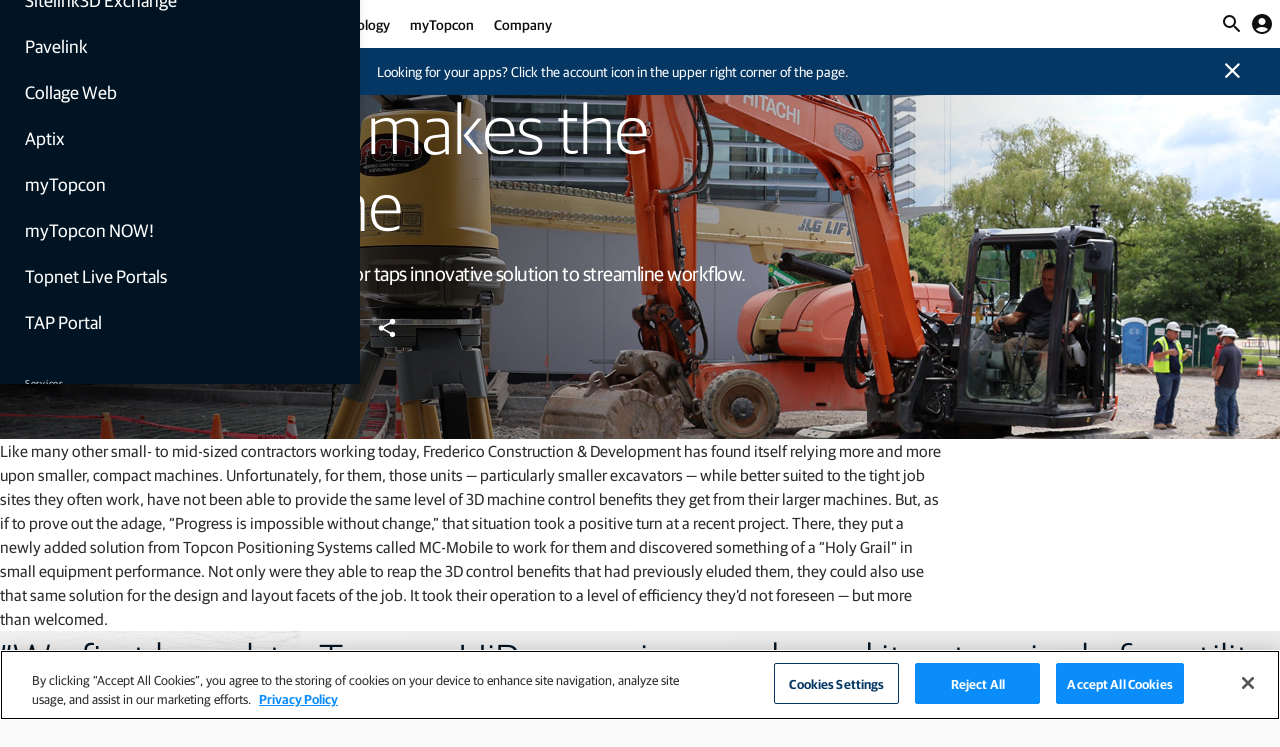

--- FILE ---
content_type: text/html;charset=utf-8
request_url: https://www.topconpositioning.com/us/en/articles/mobile-makes-the-machine
body_size: 24867
content:

<!DOCTYPE HTML>
<html lang="en-US">
<head>
    <meta charset="UTF-8"/>
    <title>Mobile makes the machine</title>
    <meta name="keywords" content="Mini-excavators,Compact Machines,MC-Mobile"/>
    <meta name="description" content="Like many other small- to mid-sized contractors working today, Frederico Construction &amp; Development has found itself relying more and more upon smaller, compact machines."/>
    <meta name="template" content="article"/>
    <meta name="viewport" content="width=device-width, initial-scale=1"/>
    

    
    
<script defer="defer" type="text/javascript" src="/.rum/@adobe/helix-rum-js@%5E2/dist/rum-standalone.js"></script>
<link rel="canonical" href="https://www.topconpositioning.com/us/en/articles/mobile-makes-the-machine"/>


    


	<link rel="alternate" hreflang="x-default" href="https://www.topconpositioning.com/articles/mobile-makes-the-machine"/>

	<link rel="alternate" hreflang="en-us" href="https://www.topconpositioning.com/us/en/articles/mobile-makes-the-machine"/>



	
    <link rel="stylesheet" href="/etc.clientlibs/topconpositioning/clientlibs/clientlib-base.lc-aeb8d4d2c4ed2cb08ea819dbe0fdb70a-lc.min.css" type="text/css">





<script src="https://platform-api.sharethis.com/js/sharethis.js#property=645bf5bca4982d0019d17475&product=custom-share-buttons&source=platform" async="async"></script>


<script src="https://geoip-js.com/js/apis/geoip2/v2.1/geoip2.js"></script>



<meta name="google-maps-api-key" content="AIzaSyCRCSmZMvWN95tE0H6cRjFyN11F5PoGQZY"/>


	<script data-base-url="//160-WWD-980.mktoweb.com" data-munchkin-id="160-WWD-980" id="marketo-js-api" src="//160-WWD-980.mktoweb.com/js/forms2/js/forms2.min.js"></script>

	<script type="text/plain" class="optanon-category-C0002">
		(function () {
			var didInit = false;

			function initMunchkin () {
				if (didInit === false) {
					didInit = true;
					Munchkin.init('160-WWD-980');
				}
			}

			var s = document.createElement('script');
			s.type = 'text/javascript';
			s.async = true;
			s.src = '//munchkin.marketo.net/munchkin.js';
			s.onreadystatechange = function () {
				if (this.readyState == 'complete' || this.readyState == 'loaded') {
					initMunchkin();
				}
			};
			s.onload = initMunchkin;
			document.getElementsByTagName('head')[0].appendChild(s);
		})();
	</script>





	
		<meta name="login-management-variables" data-client-id="d2c395a4-b6af-3805-b64a-b09a337f3c53" data-client-secret="f71db045a3f253e49a34" data-openid-config="https://token.auth.topcon.com/.well-known/openid-configuration"/>
	
	







	<meta name="page-industry" content="Infrastructure"/>
	<meta name="page-product"/>







	
		
		<script>(function(w,d,s,l,i){w[l]=w[l]||[];w[l].push({'gtm.start':
				new Date().getTime(),event:'gtm.js'});var f=d.getElementsByTagName(s)[0],
			j=d.createElement(s),dl=l!='dataLayer'?'&l='+l:'';j.async=true;j.src=
			'https://www.googletagmanager.com/gtm.js?id='+i+dl;f.parentNode.insertBefore(j,f);
		})(window,document,'script','dataLayer','GTM-KJPJR6T');</script>
		

		
		<script src="https://cdn.cookielaw.org/scripttemplates/otSDKStub.js" data-document-language="true" type="text/javascript" charset="UTF-8" data-domain-script="c809e0a2-8e6a-4854-9c32-dbbd55352f98"></script>
		
	
	


    
    
    

    

    
    <script src="/etc.clientlibs/topconpositioning/clientlibs/clientlib-dependencies.lc-d41d8cd98f00b204e9800998ecf8427e-lc.min.js"></script>


    
    <link rel="stylesheet" href="/etc.clientlibs/topconpositioning/clientlibs/clientlib-dependencies.lc-d41d8cd98f00b204e9800998ecf8427e-lc.min.css" type="text/css">
<link rel="stylesheet" href="/etc.clientlibs/topconpositioning/clientlibs/clientlib-site.lc-fffee34cf0759dec59c808167e0ca827-lc.min.css" type="text/css">


    
    
    <script async src="/etc.clientlibs/core/wcm/components/commons/datalayer/v2/clientlibs/core.wcm.components.commons.datalayer.v2.lc-1e0136bad0acfb78be509234578e44f9-lc.min.js"></script>


    
    <script async src="/etc.clientlibs/core/wcm/components/commons/datalayer/acdl/core.wcm.components.commons.datalayer.acdl.lc-bf921af342fd2c40139671dbf0920a1f-lc.min.js"></script>



    
    
</head>
<body class="articlepage page basicpage" id="articlepage-6f2e911cd6" data-cmp-link-accessibility-enabled data-cmp-link-accessibility-text="opens in a new tab" data-cmp-data-layer-enabled>






	
		
		<noscript><iframe src="https://www.googletagmanager.com/ns.html?id=GTM-KJPJR6T" height="0" width="0" style="display:none;visibility:hidden"></iframe></noscript>
		
	
	


<script>
	window.adobeDataLayer = window.adobeDataLayer || [];
	adobeDataLayer.push({
		page: JSON.parse("{\x22articlepage\u002D6f2e911cd6\x22:{\x22@type\x22:\x22topconpositioning\/components\/articlepage\x22,\x22repo:modifyDate\x22:\x222024\u002D08\u002D16T02:45:28Z\x22,\x22dc:title\x22:\x22Mobile makes the machine\x22,\x22dc:description\x22:\x22Like many other small\u002D to mid\u002Dsized contractors working today, Frederico Construction \x26 Development has found itself relying more and more upon smaller, compact machines.\x22,\x22xdm:template\x22:\x22\/conf\/topconpositioning\/settings\/wcm\/templates\/article\x22,\x22xdm:language\x22:\x22en\u002DUS\x22,\x22xdm:tags\x22:[\x22Mini\u002Dexcavators\x22,\x22Compact Machines\x22,\x22MC\u002DMobile\x22],\x22repo:path\x22:\x22\/content\/topconpositioning\/us\/en\/articles\/mobile\u002Dmakes\u002Dthe\u002Dmachine.html\x22}}"),
		event:'cmp:show',
		eventInfo: {
			path: 'page.articlepage\u002D6f2e911cd6'
		}
	});
</script>


	




	
<div class="root container responsivegrid">

	
	<div class="cmp-container__bg-pattern">

		
		

		
		

		
		

		
		

		
		

		
		

		
		

	</div>

	
    <div id="container-ad0e185bde" class="cmp-container">
        


<div class="aem-Grid aem-Grid--12 aem-Grid--default--12 ">
    
    <header class="experiencefragment aem-GridColumn aem-GridColumn--default--12">
<div id="experiencefragment-009e3c7024" class="cmp-experiencefragment cmp-experiencefragment--header">


	
	<div class="cmp-container__bg-pattern">

		
		

		
		

		
		

		
		

		
		

		
		

		
		

	</div>

	
	
    
    <div id="container-c99e7d38a2" class="cmp-container">
        
        <div class="header"><div class="cmp-header ">
	

	
	<a class="cmp-header__logo" href="/us/en">
		<img alt="Topcon" src="/content/dam/topconpositioning/topcon-logo.png"/>
	</a>

	
	<nav class="cmp-header__navigation">




    
    
    <div class="navigationtierone"><div class="cmp-navigation-tier-1 ">
	

	
	<a class="cmp-navigation-tier-1__link " href="/us/en/solutions/infrastructure">
		Infrastructure
	</a>

	<!-- expand/contract -->
	
		<button class="cmp-navigation-tier-1__expand-trigger --meganav-trigger">
			<span class="material-icons-round">expand_more</span>
		</button>

		<button class="cmp-navigation-tier-1__contract-trigger --meganav-trigger">
			<span class="material-icons-round">expand_less</span>
		</button>
	

	
	<div class="cmp-navigation-tier-1__meganav">

		
		<nav class="cmp-navigation-tier-1__meganav-subnav">

			<div class="cmp-navigation-tier-1__meganav-subnav-column">




    
    
    <div class="navigationtiertwo"><div class="cmp-navigation-tier-2 ">

	
	<a class="cmp-navigation-tier-2__link" href="/us/en/solutions/infrastructure/earthmoving">
		Earthmoving
	</a>

	
	<nav class="cmp-navigation-tier-2__links ">
		<ul class="cmp-navigation-tier-2__links-list">
			<li class="cmp-navigation-tier-2__links-item">
				<a class="cmp-navigation-tier-2__links-link" href="/us/en/solutions/infrastructure/earthmoving/excavators">
					Excavators
				</a>
			</li>
		
			<li class="cmp-navigation-tier-2__links-item">
				<a class="cmp-navigation-tier-2__links-link" href="/us/en/solutions/infrastructure/earthmoving/bulldozers">
					Bulldozers
				</a>
			</li>
		
			<li class="cmp-navigation-tier-2__links-item">
				<a class="cmp-navigation-tier-2__links-link" href="/us/en/solutions/infrastructure/earthmoving/motor-graders">
					Motor graders
				</a>
			</li>
		
			<li class="cmp-navigation-tier-2__links-item">
				<a class="cmp-navigation-tier-2__links-link" href="/us/en/solutions/infrastructure/earthmoving/haulers">
					Haulers
				</a>
			</li>
		
			<li class="cmp-navigation-tier-2__links-item">
				<a class="cmp-navigation-tier-2__links-link" href="/us/en/solutions/infrastructure/earthmoving/mini-excavators">
					Mini-excavators
				</a>
			</li>
		
			<li class="cmp-navigation-tier-2__links-item">
				<a class="cmp-navigation-tier-2__links-link" href="/us/en/solutions/infrastructure/earthmoving/intelligent-compaction">
					Soil compaction
				</a>
			</li>
		</ul>
	</nav>

</div>
</div>


</div>

			<div class="cmp-navigation-tier-1__meganav-subnav-column">




    
    
    <div class="navigationtiertwo"><div class="cmp-navigation-tier-2 ">

	
	<a class="cmp-navigation-tier-2__link" href="/us/en/solutions/infrastructure/asphalt-paving">
		Asphalt paving
	</a>

	
	<nav class="cmp-navigation-tier-2__links ">
		<ul class="cmp-navigation-tier-2__links-list">
			<li class="cmp-navigation-tier-2__links-item">
				<a class="cmp-navigation-tier-2__links-link" href="/us/en/solutions/infrastructure/asphalt-paving/milling-machines">
					Milling machines
				</a>
			</li>
		
			<li class="cmp-navigation-tier-2__links-item">
				<a class="cmp-navigation-tier-2__links-link" href="/us/en/solutions/infrastructure/asphalt-paving/asphalt-pavers">
					Asphalt pavers
				</a>
			</li>
		
			<li class="cmp-navigation-tier-2__links-item">
				<a class="cmp-navigation-tier-2__links-link" href="/us/en/solutions/infrastructure/earthmoving/intelligent-compaction">
					Asphalt compactors
				</a>
			</li>
		</ul>
	</nav>

</div>
</div>


    
    
    <div class="navigationtiertwo"><div class="cmp-navigation-tier-2 ">

	
	<a class="cmp-navigation-tier-2__link" href="/us/en/solutions/infrastructure/concrete-paving">
		Concrete paving
	</a>

	
	<nav class="cmp-navigation-tier-2__links ">
		<ul class="cmp-navigation-tier-2__links-list">
			<li class="cmp-navigation-tier-2__links-item">
				<a class="cmp-navigation-tier-2__links-link" href="/us/en/solutions/infrastructure/concrete-paving/curb-and-gutter-machines">
					Curb and gutter machines
				</a>
			</li>
		</ul>
	</nav>

</div>
</div>


</div>

			<div class="cmp-navigation-tier-1__meganav-subnav-column">




    
    
    <div class="navigationtiertwo"><div class="cmp-navigation-tier-2 ">

	
	<a class="cmp-navigation-tier-2__link" href="/us/en/solutions/infrastructure/building-construction">
		Building construction
	</a>

	
	<nav class="cmp-navigation-tier-2__links ">
		<ul class="cmp-navigation-tier-2__links-list">
			<li class="cmp-navigation-tier-2__links-item">
				<a class="cmp-navigation-tier-2__links-link" href="/us/en/solutions/infrastructure/building-construction/layout">
					Layout
				</a>
			</li>
		
			<li class="cmp-navigation-tier-2__links-item">
				<a class="cmp-navigation-tier-2__links-link" href="/us/en/solutions/infrastructure/building-construction/construction-verification">
					Construction verification
				</a>
			</li>
		</ul>
	</nav>

</div>
</div>


</div>

			<div class="cmp-navigation-tier-1__meganav-subnav-column">




    
    
    <div class="navigationtiertwo"><div class="cmp-navigation-tier-2 ">

	
	<a class="cmp-navigation-tier-2__link" href="/us/en/solutions/infrastructure/surveying">
		Surveying
	</a>

	
	<nav class="cmp-navigation-tier-2__links ">
		<ul class="cmp-navigation-tier-2__links-list">
			<li class="cmp-navigation-tier-2__links-item">
				<a class="cmp-navigation-tier-2__links-link" href="/us/en/solutions/infrastructure/surveying/field-surveying">
					Field surveying
				</a>
			</li>
		
			<li class="cmp-navigation-tier-2__links-item">
				<a class="cmp-navigation-tier-2__links-link" href="/us/en/solutions/infrastructure/building-construction/monitoring">
					Monitoring
				</a>
			</li>
		
			<li class="cmp-navigation-tier-2__links-item">
				<a class="cmp-navigation-tier-2__links-link" href="/us/en/solutions/infrastructure/surveying/rail-and-tunneling">
					Rail and tunneling
				</a>
			</li>
		</ul>
	</nav>

</div>
</div>


    
    
    <div class="navigationtiertwo"><div class="cmp-navigation-tier-2 ">

	
	<a class="cmp-navigation-tier-2__link" href="/us/en/solutions/infrastructure/software-and-services">
		Software and services
	</a>

	
	

</div>
</div>


</div>

		</nav>

		
		<nav class="cmp-navigation-tier-1__meganav-utility">
			<ul class="cmp-navigation-tier-1__meganav-utility-list">
				
				
					<li class="cmp-navigation-tier-1__meganav-utility-item">
						<a class="cmp-navigation-tier-1__meganav-utility-link cmp-navigation-tier-1__meganav-utility-link-icon" href="/us/en/contact/talk-to-an-expert">Find a dealer</a>
					</li>
				
				<li class="cmp-navigation-tier-1__meganav-utility-item">
					<div class="cmp-languagepicker">

	<button class="cmp-languagepicker__button">
		<i class="material-icons-round">
			language
		</i>
		<span>United States / Canada</span>
	</button>

	<div class="cmp-modal">
		<div class="cmp-modal__dialog">
			<div class="cmp-modal__header">
				<h3 class="cmp-modal__title">Choose your language or location</h3>
				<button type="button" class="cmp-modal__close">
					<span>close</span>
				</button>
			</div>
			<div class="cmp-modal__content">
				<ul class="cmp-languagepicker__menu" role="presentation">
					<li class="cmp-languagepicker__list">
						<i class="material-icons-round cmp-languagepicker__list-icon">
							language
						</i>
						<a lang="en" data-modal="off" data-localeroot="/" href="/articles/mobile-makes-the-machine" class="cmp-languagepicker__link">
							<span>
								English (Global)
							</span>
						</a>
					</li>
				
					<li class="cmp-languagepicker__list">
						<i class="material-icons-round cmp-languagepicker__list-icon">
							language
						</i>
						<a lang="es" data-modal="on" data-localeroot="/" href="/latam" class="cmp-languagepicker__link">
							<span>
								Español (LATAM)
							</span>
						</a>
					</li>
				</ul>
				<hr class="cmp-languagepicker__divider"/>
				<ul class="cmp-languagepicker__menu" role="presentation">
					
					
						<li class="cmp-languagepicker__list">
							<img class="cmp-languagepicker__list-icon" src="/content/dam/topconpositioning/country-flags/United-States-Canada.png" alt="United States / Canada"/>
							<a lang="en-US" data-modal="off" href="/us/en/articles/mobile-makes-the-machine" class="cmp-languagepicker__link">
								<span>United States / Canada</span>
							</a>
						</li>
					
				
					
					
						<li class="cmp-languagepicker__list">
							<img class="cmp-languagepicker__list-icon" src="/content/dam/topconpositioning/country-flags/Brasil.png" alt="Brasil"/>
							<a lang="pt-BR" data-modal="on" href="/br/pt" class="cmp-languagepicker__link">
								<span>Brasil</span>
							</a>
						</li>
					
				
					
					
						<li class="cmp-languagepicker__list">
							<img class="cmp-languagepicker__list-icon" src="/content/dam/topconpositioning/country-flags/Italia.png" alt="Italia"/>
							<a lang="it-IT" data-modal="on" href="/it/it" class="cmp-languagepicker__link">
								<span>Italia</span>
							</a>
						</li>
					
				
					
					
						<li class="cmp-languagepicker__list">
							<img class="cmp-languagepicker__list-icon" src="/content/dam/topconpositioning/country-flags/Great-Britain.png" alt="Great Britain"/>
							<a lang="en-GB" data-modal="on" href="/gb/en" class="cmp-languagepicker__link">
								<span>Great Britain</span>
							</a>
						</li>
					
				
					
					
						<li class="cmp-languagepicker__list">
							<img class="cmp-languagepicker__list-icon" src="/content/dam/topconpositioning/country-flags/Ireland.png" alt="Ireland"/>
							<a lang="en-IE" data-modal="on" href="/ie/en" class="cmp-languagepicker__link">
								<span>Ireland</span>
							</a>
						</li>
					
				
					
					
						<li class="cmp-languagepicker__list">
							<img class="cmp-languagepicker__list-icon" src="/content/dam/topconpositioning/country-flags/Nederland.png" alt="Nederland"/>
							<a lang="nl-NL" data-modal="on" href="/nl/nl" class="cmp-languagepicker__link">
								<span>Nederland</span>
							</a>
						</li>
					
				
					
						<li class="cmp-languagepicker__list">
							<img class="cmp-languagepicker__list-icon" src="/content/dam/topconpositioning/country-flags/België-Belgique.png" alt="Belgique"/>
							<a data-modal="on" lang="fr-BE" href="/be/fr" class="cmp-languagepicker__link">
								<span>Belgique</span>
							</a> <span class="cmp-languagepicker__link-divider"> /
							</span>
						
							
							<a data-modal="on" lang="nl-BE" href="/be/nl" class="cmp-languagepicker__link">
								<span>België</span>
							</a> 
						</li>
					
					
				
					
					
						<li class="cmp-languagepicker__list">
							<img class="cmp-languagepicker__list-icon" src="/content/dam/topconpositioning/country-flags/Deutschland.png" alt="Deutschland"/>
							<a lang="de-DE" data-modal="on" href="/de/de" class="cmp-languagepicker__link">
								<span>Deutschland</span>
							</a>
						</li>
					
				
					
					
						<li class="cmp-languagepicker__list">
							<img class="cmp-languagepicker__list-icon" src="/content/dam/topconpositioning/country-flags/Espana.png" alt="España"/>
							<a lang="es-ES" data-modal="on" href="/es/es" class="cmp-languagepicker__link">
								<span>España</span>
							</a>
						</li>
					
				
					
					
						<li class="cmp-languagepicker__list">
							<img class="cmp-languagepicker__list-icon" src="/content/dam/topconpositioning/country-flags/France.png" alt="France"/>
							<a lang="fr-FR" data-modal="on" href="/fr/fr" class="cmp-languagepicker__link">
								<span>France</span>
							</a>
						</li>
					
				</ul>
			</div>
			<div class="cmp-modal__footer"></div>
		</div>
	</div>
</div>


    

				</li>
			</ul>
		</nav>

		
		

	</div>

</div>
</div>


    
    
    <div class="navigationtierone"><div class="cmp-navigation-tier-1 ">
	

	
	<a class="cmp-navigation-tier-1__link " href="/us/en/solutions/agriculture">
		Agriculture
	</a>

	<!-- expand/contract -->
	
		<button class="cmp-navigation-tier-1__expand-trigger --meganav-trigger">
			<span class="material-icons-round">expand_more</span>
		</button>

		<button class="cmp-navigation-tier-1__contract-trigger --meganav-trigger">
			<span class="material-icons-round">expand_less</span>
		</button>
	

	
	<div class="cmp-navigation-tier-1__meganav">

		
		<nav class="cmp-navigation-tier-1__meganav-subnav">

			<div class="cmp-navigation-tier-1__meganav-subnav-column">




    
    
    <div class="navigationtiertwo"><div class="cmp-navigation-tier-2 ">

	
	<a class="cmp-navigation-tier-2__link" href="/us/en/solutions/agriculture/soil-preparation">
		Soil preparation
	</a>

	
	

</div>
</div>


    
    
    <div class="navigationtiertwo"><div class="cmp-navigation-tier-2 ">

	
	<a class="cmp-navigation-tier-2__link" href="/us/en/solutions/agriculture/seeding-and-planting">
		Seeding and planting
	</a>

	
	

</div>
</div>


    
    
    <div class="navigationtiertwo"><div class="cmp-navigation-tier-2 ">

	
	<a class="cmp-navigation-tier-2__link" href="/us/en/solutions/agriculture/crop-care">
		Crop care
	</a>

	
	

</div>
</div>


    
    
    <div class="navigationtiertwo"><div class="cmp-navigation-tier-2 ">

	
	<a class="cmp-navigation-tier-2__link" href="/us/en/solutions/agriculture/harvest">
		Harvest
	</a>

	
	

</div>
</div>


</div>

			<div class="cmp-navigation-tier-1__meganav-subnav-column">




    
    
    <div class="navigationtiertwo"><div class="cmp-navigation-tier-2 ">

	
	<a class="cmp-navigation-tier-2__link" href="/us/en/solutions/agriculture/feed-management">
		Feed management
	</a>

	
	

</div>
</div>


    
    
    <div class="navigationtiertwo"><div class="cmp-navigation-tier-2 ">

	
	<a class="cmp-navigation-tier-2__link" href="/us/en/solutions/technology/agriculture-products/guidance-and-auto-steering">
		Guidance and auto steering
	</a>

	
	

</div>
</div>


    
    
    <div class="navigationtiertwo"><div class="cmp-navigation-tier-2 ">

	
	<a class="cmp-navigation-tier-2__link" href="/us/en/solutions/technology/agriculture-products/indicators-and-load-cells">
		Indicators and load cells
	</a>

	
	

</div>
</div>


    
    
    <div class="navigationtiertwo"><div class="cmp-navigation-tier-2 ">

	
	<a class="cmp-navigation-tier-2__link" href="/us/en/solutions/technology/agriculture-products/mobile-weighing">
		Mobile weighing
	</a>

	
	

</div>
</div>


</div>

			

			

		</nav>

		
		<nav class="cmp-navigation-tier-1__meganav-utility">
			<ul class="cmp-navigation-tier-1__meganav-utility-list">
				
				
					<li class="cmp-navigation-tier-1__meganav-utility-item">
						<a class="cmp-navigation-tier-1__meganav-utility-link cmp-navigation-tier-1__meganav-utility-link-icon" href="/us/en/contact/talk-to-an-expert">Find a dealer</a>
					</li>
				
				<li class="cmp-navigation-tier-1__meganav-utility-item">
					<div class="cmp-languagepicker">

	<button class="cmp-languagepicker__button">
		<i class="material-icons-round">
			language
		</i>
		<span>United States / Canada</span>
	</button>

	<div class="cmp-modal">
		<div class="cmp-modal__dialog">
			<div class="cmp-modal__header">
				<h3 class="cmp-modal__title">Choose your language or location</h3>
				<button type="button" class="cmp-modal__close">
					<span>close</span>
				</button>
			</div>
			<div class="cmp-modal__content">
				<ul class="cmp-languagepicker__menu" role="presentation">
					<li class="cmp-languagepicker__list">
						<i class="material-icons-round cmp-languagepicker__list-icon">
							language
						</i>
						<a lang="en" data-modal="off" data-localeroot="/" href="/articles/mobile-makes-the-machine" class="cmp-languagepicker__link">
							<span>
								English (Global)
							</span>
						</a>
					</li>
				
					<li class="cmp-languagepicker__list">
						<i class="material-icons-round cmp-languagepicker__list-icon">
							language
						</i>
						<a lang="es" data-modal="on" data-localeroot="/" href="/latam" class="cmp-languagepicker__link">
							<span>
								Español (LATAM)
							</span>
						</a>
					</li>
				</ul>
				<hr class="cmp-languagepicker__divider"/>
				<ul class="cmp-languagepicker__menu" role="presentation">
					
					
						<li class="cmp-languagepicker__list">
							<img class="cmp-languagepicker__list-icon" src="/content/dam/topconpositioning/country-flags/United-States-Canada.png" alt="United States / Canada"/>
							<a lang="en-US" data-modal="off" href="/us/en/articles/mobile-makes-the-machine" class="cmp-languagepicker__link">
								<span>United States / Canada</span>
							</a>
						</li>
					
				
					
					
						<li class="cmp-languagepicker__list">
							<img class="cmp-languagepicker__list-icon" src="/content/dam/topconpositioning/country-flags/Brasil.png" alt="Brasil"/>
							<a lang="pt-BR" data-modal="on" href="/br/pt" class="cmp-languagepicker__link">
								<span>Brasil</span>
							</a>
						</li>
					
				
					
					
						<li class="cmp-languagepicker__list">
							<img class="cmp-languagepicker__list-icon" src="/content/dam/topconpositioning/country-flags/Italia.png" alt="Italia"/>
							<a lang="it-IT" data-modal="on" href="/it/it" class="cmp-languagepicker__link">
								<span>Italia</span>
							</a>
						</li>
					
				
					
					
						<li class="cmp-languagepicker__list">
							<img class="cmp-languagepicker__list-icon" src="/content/dam/topconpositioning/country-flags/Great-Britain.png" alt="Great Britain"/>
							<a lang="en-GB" data-modal="on" href="/gb/en" class="cmp-languagepicker__link">
								<span>Great Britain</span>
							</a>
						</li>
					
				
					
					
						<li class="cmp-languagepicker__list">
							<img class="cmp-languagepicker__list-icon" src="/content/dam/topconpositioning/country-flags/Ireland.png" alt="Ireland"/>
							<a lang="en-IE" data-modal="on" href="/ie/en" class="cmp-languagepicker__link">
								<span>Ireland</span>
							</a>
						</li>
					
				
					
					
						<li class="cmp-languagepicker__list">
							<img class="cmp-languagepicker__list-icon" src="/content/dam/topconpositioning/country-flags/Nederland.png" alt="Nederland"/>
							<a lang="nl-NL" data-modal="on" href="/nl/nl" class="cmp-languagepicker__link">
								<span>Nederland</span>
							</a>
						</li>
					
				
					
						<li class="cmp-languagepicker__list">
							<img class="cmp-languagepicker__list-icon" src="/content/dam/topconpositioning/country-flags/België-Belgique.png" alt="Belgique"/>
							<a data-modal="on" lang="fr-BE" href="/be/fr" class="cmp-languagepicker__link">
								<span>Belgique</span>
							</a> <span class="cmp-languagepicker__link-divider"> /
							</span>
						
							
							<a data-modal="on" lang="nl-BE" href="/be/nl" class="cmp-languagepicker__link">
								<span>België</span>
							</a> 
						</li>
					
					
				
					
					
						<li class="cmp-languagepicker__list">
							<img class="cmp-languagepicker__list-icon" src="/content/dam/topconpositioning/country-flags/Deutschland.png" alt="Deutschland"/>
							<a lang="de-DE" data-modal="on" href="/de/de" class="cmp-languagepicker__link">
								<span>Deutschland</span>
							</a>
						</li>
					
				
					
					
						<li class="cmp-languagepicker__list">
							<img class="cmp-languagepicker__list-icon" src="/content/dam/topconpositioning/country-flags/Espana.png" alt="España"/>
							<a lang="es-ES" data-modal="on" href="/es/es" class="cmp-languagepicker__link">
								<span>España</span>
							</a>
						</li>
					
				
					
					
						<li class="cmp-languagepicker__list">
							<img class="cmp-languagepicker__list-icon" src="/content/dam/topconpositioning/country-flags/France.png" alt="France"/>
							<a lang="fr-FR" data-modal="on" href="/fr/fr" class="cmp-languagepicker__link">
								<span>France</span>
							</a>
						</li>
					
				</ul>
			</div>
			<div class="cmp-modal__footer"></div>
		</div>
	</div>
</div>


    

				</li>
			</ul>
		</nav>

		
		<div class="cmp-navigation-tier-1__meganav-cta">




    
    
    <div class="teaser --styleTeaserStyleTextOverlayBottomLeft">
<div id="teaser-6732c79ed2" class="cmp-teaser" data-cmp-data-layer="{&#34;teaser-6732c79ed2&#34;:{&#34;@type&#34;:&#34;topconpositioning/components/teaser&#34;,&#34;repo:modifyDate&#34;:&#34;2025-12-12T01:13:23Z&#34;,&#34;dc:title&#34;:&#34;Topcon Agriculture Platform (TAP)&#34;,&#34;dc:description&#34;:&#34;&lt;p>Crop production and feed management software.&lt;/p>\r\n&#34;,&#34;xdm:linkURL&#34;:&#34;https://tap-account.topconagriculture.com/&#34;}}">
	<a class="cmp-teaser__link" data-cmp-clickable href="https://tap-account.topconagriculture.com/" target="_blank">
		<div class="cmp-teaser__content">
			
    

			
    <h2 class="cmp-teaser__title">
        Topcon Agriculture Platform (TAP)
    </h2>

			
    <div class="cmp-teaser__description"><p>Crop production and feed management software.</p>
</div>

			
	<div class="cmp-teaser__action-container cmp-teaser__action-container--actions-single">
		<span class="cmp-teaser__action-link">Sign in</span>
		
	</div>

		</div>
		
    <div class="cmp-teaser__image">
<div data-cmp-is="image" data-cmp-widths="320,480,600,800,1024,1200,1600" data-cmp-src="/content/experience-fragments/topconpositioning/us/en/site/header/master/_jcr_content/root/header/navigation/navigationtierone_co/cta/teaser_copy.coreimg.85{.width}.png/1765502003081/blue-500-teaser.png" data-cmp-filereference="/content/dam/topconpositioning/industry-application/teasers/Blue-500_teaser.png" id="teaser-6732c79ed2-image" data-cmp-data-layer="{&#34;teaser-6732c79ed2-image&#34;:{&#34;@type&#34;:&#34;topconpositioning/components/image&#34;,&#34;repo:modifyDate&#34;:&#34;2025-12-12T01:13:23Z&#34;,&#34;image&#34;:{&#34;repo:id&#34;:&#34;140215bb-74c8-41b0-955f-dd8f6565e131&#34;,&#34;repo:modifyDate&#34;:&#34;2024-07-31T15:25:42Z&#34;,&#34;@type&#34;:&#34;image/png&#34;,&#34;repo:path&#34;:&#34;/content/dam/topconpositioning/industry-application/teasers/Blue-500_teaser.png&#34;,&#34;xdm:tags&#34;:[&#34;properties:orientation/landscape&#34;],&#34;xdm:smartTags&#34;:{&#34;template&#34;:0.83,&#34;flag&#34;:0.868,&#34;javelin&#34;:0.785,&#34;wallpaper&#34;:0.81,&#34;ticket&#34;:0.809,&#34;shape&#34;:0.807,&#34;simulation&#34;:0.755,&#34;ribbon&#34;:0.811,&#34;banner&#34;:0.842,&#34;graphic design&#34;:0.784,&#34;payment card&#34;:0.823,&#34;label&#34;:0.754,&#34;title&#34;:0.81,&#34;tint&#34;:0.835,&#34;minimalist photography&#34;:0.918,&#34;tarpaulin&#34;:0.785,&#34;background&#34;:0.833,&#34;line art&#34;:0.757,&#34;price tag&#34;:0.769,&#34;rectangle&#34;:0.94,&#34;lap&#34;:0.761,&#34;credit card&#34;:0.796,&#34;webpage&#34;:0.774,&#34;business card&#34;:0.77}}}}" data-cmp-hook-image="imageV3" class="cmp-image" itemscope itemtype="http://schema.org/ImageObject">
    
        <img src="/content/experience-fragments/topconpositioning/us/en/site/header/master/_jcr_content/root/header/navigation/navigationtierone_co/cta/teaser_copy.coreimg.png/1765502003081/blue-500-teaser.png" srcset="/content/experience-fragments/topconpositioning/us/en/site/header/master/_jcr_content/root/header/navigation/navigationtierone_co/cta/teaser_copy.coreimg.85.320.png/1765502003081/blue-500-teaser.png 320w,/content/experience-fragments/topconpositioning/us/en/site/header/master/_jcr_content/root/header/navigation/navigationtierone_co/cta/teaser_copy.coreimg.85.480.png/1765502003081/blue-500-teaser.png 480w,/content/experience-fragments/topconpositioning/us/en/site/header/master/_jcr_content/root/header/navigation/navigationtierone_co/cta/teaser_copy.coreimg.85.600.png/1765502003081/blue-500-teaser.png 600w,/content/experience-fragments/topconpositioning/us/en/site/header/master/_jcr_content/root/header/navigation/navigationtierone_co/cta/teaser_copy.coreimg.85.800.png/1765502003081/blue-500-teaser.png 800w,/content/experience-fragments/topconpositioning/us/en/site/header/master/_jcr_content/root/header/navigation/navigationtierone_co/cta/teaser_copy.coreimg.85.1024.png/1765502003081/blue-500-teaser.png 1024w,/content/experience-fragments/topconpositioning/us/en/site/header/master/_jcr_content/root/header/navigation/navigationtierone_co/cta/teaser_copy.coreimg.85.1200.png/1765502003081/blue-500-teaser.png 1200w,/content/experience-fragments/topconpositioning/us/en/site/header/master/_jcr_content/root/header/navigation/navigationtierone_co/cta/teaser_copy.coreimg.85.1600.png/1765502003081/blue-500-teaser.png 1600w" loading="lazy" class="cmp-image__image" itemprop="contentUrl" width="1596" height="810" alt="TAP Sign in"/>
    
    
    
</div>

    

</div>

		
	</a>
</div>

    

</div>


</div>

	</div>

</div>
</div>


    
    
    <div class="navigationtierone"><div class="cmp-navigation-tier-1 ">
	

	
	<a class="cmp-navigation-tier-1__link " href="/us/en/solutions/technology">
		Technology
	</a>

	<!-- expand/contract -->
	
		<button class="cmp-navigation-tier-1__expand-trigger --meganav-trigger">
			<span class="material-icons-round">expand_more</span>
		</button>

		<button class="cmp-navigation-tier-1__contract-trigger --meganav-trigger">
			<span class="material-icons-round">expand_less</span>
		</button>
	

	
	<div class="cmp-navigation-tier-1__meganav">

		
		<nav class="cmp-navigation-tier-1__meganav-subnav">

			<div class="cmp-navigation-tier-1__meganav-subnav-column">




    
    
    <div class="navigationtiertwo"><div class="cmp-navigation-tier-2 ">

	
	<a class="cmp-navigation-tier-2__link" href="/us/en/solutions/technology/infrastructure-products">
		Infrastructure products
	</a>

	
	<nav class="cmp-navigation-tier-2__links ">
		<ul class="cmp-navigation-tier-2__links-list">
			<li class="cmp-navigation-tier-2__links-item">
				<a class="cmp-navigation-tier-2__links-link" href="/us/en/solutions/technology/infrastructure-products/2d-mc">
					2D-MC
				</a>
			</li>
		
			<li class="cmp-navigation-tier-2__links-item">
				<a class="cmp-navigation-tier-2__links-link" href="/us/en/solutions/technology/infrastructure-products/3d-laser-scanners">
					3D laser scanners
				</a>
			</li>
		
			<li class="cmp-navigation-tier-2__links-item">
				<a class="cmp-navigation-tier-2__links-link" href="/us/en/solutions/technology/infrastructure-products/gnss-antennas">
					GNSS antennas
				</a>
			</li>
		
			<li class="cmp-navigation-tier-2__links-item">
				<a class="cmp-navigation-tier-2__links-link" href="/us/en/solutions/technology/infrastructure-products/gnss-bases-and-rovers">
					GNSS bases and rovers
				</a>
			</li>
		
			<li class="cmp-navigation-tier-2__links-item">
				<a class="cmp-navigation-tier-2__links-link" href="/us/en/solutions/technology/infrastructure-products/gnss-boards">
					GNSS boards
				</a>
			</li>
		
			<li class="cmp-navigation-tier-2__links-item">
				<a class="cmp-navigation-tier-2__links-link" href="/us/en/solutions/technology/infrastructure-products/gnss-radios">
					GNSS radios
				</a>
			</li>
		
			<li class="cmp-navigation-tier-2__links-item">
				<a class="cmp-navigation-tier-2__links-link" href="/us/en/solutions/technology/infrastructure-products/hybrid-positioning">
					Hybrid Positioning
				</a>
			</li>
		
			<li class="cmp-navigation-tier-2__links-item">
				<a class="cmp-navigation-tier-2__links-link" href="/us/en/solutions/technology/infrastructure-products/industrial-weighing-systems">
					Industrial weighing systems
				</a>
			</li>
		
			<li class="cmp-navigation-tier-2__links-item">
				<a class="cmp-navigation-tier-2__links-link" href="/us/en/solutions/technology/infrastructure-products/laser-receivers-and-sensors">
					Laser receivers and sensors
				</a>
			</li>
		
			<li class="cmp-navigation-tier-2__links-item">
				<a class="cmp-navigation-tier-2__links-link" href="/us/en/solutions/technology/infrastructure-products/levels">
					Levels
				</a>
			</li>
		
			<li class="cmp-navigation-tier-2__links-item">
				<a class="cmp-navigation-tier-2__links-link" href="/us/en/solutions/technology/infrastructure-products/machine-control-sensors">
					Machine control sensors
				</a>
			</li>
		
			<li class="cmp-navigation-tier-2__links-item">
				<a class="cmp-navigation-tier-2__links-link" href="/us/en/solutions/technology/infrastructure-products/manual-total-stations">
					Manual total stations
				</a>
			</li>
		
			<li class="cmp-navigation-tier-2__links-item">
				<a class="cmp-navigation-tier-2__links-link" href="/us/en/solutions/technology/infrastructure-products/mc-mobile">
					MC-Mobile
				</a>
			</li>
		
			<li class="cmp-navigation-tier-2__links-item">
				<a class="cmp-navigation-tier-2__links-link" href="/us/en/solutions/technology/infrastructure-products/mc-x-platform">
					MC-X Platform
				</a>
			</li>
		
			<li class="cmp-navigation-tier-2__links-item">
				<a class="cmp-navigation-tier-2__links-link" href="/us/en/solutions/technology/infrastructure-products/millimeter-gps">
					Millimeter GPS
				</a>
			</li>
		
			<li class="cmp-navigation-tier-2__links-item">
				<a class="cmp-navigation-tier-2__links-link" href="/us/en/solutions/technology/infrastructure-products/p-32-2d-paving-system">
					P-32 2D paving system
				</a>
			</li>
		
			<li class="cmp-navigation-tier-2__links-item">
				<a class="cmp-navigation-tier-2__links-link" href="/us/en/solutions/technology/infrastructure-products/pipe-lasers">
					Pipe lasers
				</a>
			</li>
		
			<li class="cmp-navigation-tier-2__links-item">
				<a class="cmp-navigation-tier-2__links-link" href="/us/en/solutions/technology/infrastructure-products/rd-m">
					RD-M Road Scanner 
				</a>
			</li>
		
			<li class="cmp-navigation-tier-2__links-item">
				<a class="cmp-navigation-tier-2__links-link" href="/us/en/solutions/technology/infrastructure-products/rd-mc">
					RD-MC machine control
				</a>
			</li>
		
			<li class="cmp-navigation-tier-2__links-item">
				<a class="cmp-navigation-tier-2__links-link" href="/us/en/solutions/technology/infrastructure-products/robotic-total-stations">
					Robotic total stations
				</a>
			</li>
		
			<li class="cmp-navigation-tier-2__links-item">
				<a class="cmp-navigation-tier-2__links-link" href="/us/en/solutions/technology/infrastructure-products/rotary-lasers">
					Rotary lasers
				</a>
			</li>
		
			<li class="cmp-navigation-tier-2__links-item">
				<a class="cmp-navigation-tier-2__links-link" href="/us/en/solutions/technology/infrastructure-products/rugged-tablets">
					Rugged tablets
				</a>
			</li>
		
			<li class="cmp-navigation-tier-2__links-item">
				<a class="cmp-navigation-tier-2__links-link" href="/us/en/solutions/technology/infrastructure-products/slab-track-and-tamping">
					Slab track and tamping
				</a>
			</li>
		
			<li class="cmp-navigation-tier-2__links-item">
				<a class="cmp-navigation-tier-2__links-link" href="/us/en/solutions/technology/infrastructure-products/theodolites">
					Theodolites
				</a>
			</li>
		
			<li class="cmp-navigation-tier-2__links-item">
				<a class="cmp-navigation-tier-2__links-link" href="/us/en/solutions/technology/infrastructure-products/total-station-machine-control">
					Total station machine control
				</a>
			</li>
		
			<li class="cmp-navigation-tier-2__links-item">
				<a class="cmp-navigation-tier-2__links-link" href="/us/en/solutions/technology/infrastructure-products/tunnel-applications">
					Tunnel applications
				</a>
			</li>
		</ul>
	</nav>

</div>
</div>


</div>

			<div class="cmp-navigation-tier-1__meganav-subnav-column">




    
    
    <div class="navigationtiertwo"><div class="cmp-navigation-tier-2 ">

	
	<a class="cmp-navigation-tier-2__link" href="/us/en/solutions/technology/infrastructure-software-and-services">
		Infrastructure software and services
	</a>

	
	<nav class="cmp-navigation-tier-2__links ">
		<ul class="cmp-navigation-tier-2__links-list">
			<li class="cmp-navigation-tier-2__links-item">
				<a class="cmp-navigation-tier-2__links-link" href="/us/en/solutions/technology/infrastructure-software-and-services/3d-mc-platform">
					3D-MC platform
				</a>
			</li>
		
			<li class="cmp-navigation-tier-2__links-item">
				<a class="cmp-navigation-tier-2__links-link" href="/us/en/solutions/technology/infrastructure-software-and-services/aptix">
					Aptix
				</a>
			</li>
		
			<li class="cmp-navigation-tier-2__links-item">
				<a class="cmp-navigation-tier-2__links-link" href="/us/en/solutions/technology/infrastructure-software-and-services/clearedge-edgewise">
					ClearEdge3D EdgeWise
				</a>
			</li>
		
			<li class="cmp-navigation-tier-2__links-item">
				<a class="cmp-navigation-tier-2__links-link" href="/us/en/solutions/technology/infrastructure-software-and-services/clearedge3d-verity">
					ClearEdge3D Verity
				</a>
			</li>
		
			<li class="cmp-navigation-tier-2__links-item">
				<a class="cmp-navigation-tier-2__links-link" href="/us/en/solutions/technology/infrastructure-software-and-services/collage-office-and-collage-web">
					Collage Office and Collage Web
				</a>
			</li>
		
			<li class="cmp-navigation-tier-2__links-item">
				<a class="cmp-navigation-tier-2__links-link" href="/us/en/solutions/technology/infrastructure-software-and-services/collage-site">
					Collage Site
				</a>
			</li>
		
			<li class="cmp-navigation-tier-2__links-item">
				<a class="cmp-navigation-tier-2__links-link" href="/us/en/solutions/technology/infrastructure-software-and-services/delta-solutions">
					Delta Solutions
				</a>
			</li>
		
			<li class="cmp-navigation-tier-2__links-item">
				<a class="cmp-navigation-tier-2__links-link" href="/us/en/solutions/technology/infrastructure-software-and-services/digital-layout">
					Digital Layout software
				</a>
			</li>
		
			<li class="cmp-navigation-tier-2__links-item">
				<a class="cmp-navigation-tier-2__links-link" href="/us/en/solutions/technology/infrastructure-software-and-services/gnss-correction-services">
					GNSS correction services
				</a>
			</li>
		
			<li class="cmp-navigation-tier-2__links-item">
				<a class="cmp-navigation-tier-2__links-link" href="/us/en/solutions/technology/infrastructure-software-and-services/field">
					Field
				</a>
			</li>
		
			<li class="cmp-navigation-tier-2__links-item">
				<a class="cmp-navigation-tier-2__links-link" href="/us/en/solutions/technology/infrastructure-software-and-services/office">
					Office
				</a>
			</li>
		
			<li class="cmp-navigation-tier-2__links-item">
				<a class="cmp-navigation-tier-2__links-link" href="/us/en/solutions/technology/infrastructure-software-and-services/relay">
					Relay
				</a>
			</li>
		
			<li class="cmp-navigation-tier-2__links-item">
				<a class="cmp-navigation-tier-2__links-link" href="/us/en/solutions/technology/infrastructure-software-and-services/msp-rapid-on-board">
					MSP Rapid On-board
				</a>
			</li>
		
			<li class="cmp-navigation-tier-2__links-item">
				<a class="cmp-navigation-tier-2__links-link" href="/us/en/solutions/technology/infrastructure-software-and-services/pavelink">
					Pavelink
				</a>
			</li>
		
			<li class="cmp-navigation-tier-2__links-item">
				<a class="cmp-navigation-tier-2__links-link" href="/us/en/solutions/technology/infrastructure-software-and-services/pavelink-thermal-mapper">
					Pavelink Thermal Mapper
				</a>
			</li>
		
			<li class="cmp-navigation-tier-2__links-item">
				<a class="cmp-navigation-tier-2__links-link" href="/us/en/solutions/technology/infrastructure-software-and-services/pocket-3d">
					Pocket 3D
				</a>
			</li>
		
			<li class="cmp-navigation-tier-2__links-item">
				<a class="cmp-navigation-tier-2__links-link" href="/us/en/solutions/technology/infrastructure-software-and-services/point-manager">
					Point Manager
				</a>
			</li>
		
			<li class="cmp-navigation-tier-2__links-item">
				<a class="cmp-navigation-tier-2__links-link" href="/us/en/solutions/technology/infrastructure-software-and-services/project">
					Project
				</a>
			</li>
		
			<li class="cmp-navigation-tier-2__links-item">
				<a class="cmp-navigation-tier-2__links-link" href="/us/en/solutions/technology/infrastructure-software-and-services/sitelink3d">
					Sitelink3D
				</a>
			</li>
		
			<li class="cmp-navigation-tier-2__links-item">
				<a class="cmp-navigation-tier-2__links-link" href="/us/en/solutions/technology/infrastructure-software-and-services/sitelink-haul-truck">
					Sitelink3D Haul Truck
				</a>
			</li>
		
			<li class="cmp-navigation-tier-2__links-item">
				<a class="cmp-navigation-tier-2__links-link" href="/us/en/solutions/technology/infrastructure-software-and-services/topcon-integration-services">
					Topcon integration services
				</a>
			</li>
		
			<li class="cmp-navigation-tier-2__links-item">
				<a class="cmp-navigation-tier-2__links-link" href="/us/en/solutions/technology/infrastructure-software-and-services/topcon-tierra">
					Topcon Tierra
				</a>
			</li>
		
			<li class="cmp-navigation-tier-2__links-item">
				<a class="cmp-navigation-tier-2__links-link" href="/us/en/solutions/technology/infrastructure-software-and-services/topnet-">
					TopNET+
				</a>
			</li>
		
			<li class="cmp-navigation-tier-2__links-item">
				<a class="cmp-navigation-tier-2__links-link" href="/us/en/solutions/technology/infrastructure-software-and-services/topnet-live-corrections">
					Topnet Live corrections
				</a>
			</li>
		</ul>
	</nav>

</div>
</div>


</div>

			<div class="cmp-navigation-tier-1__meganav-subnav-column">




    
    
    <div class="navigationtiertwo"><div class="cmp-navigation-tier-2 ">

	
	<a class="cmp-navigation-tier-2__link" href="/us/en/solutions/technology/agriculture-products">
		Agriculture products
	</a>

	
	<nav class="cmp-navigation-tier-2__links ">
		<ul class="cmp-navigation-tier-2__links-list">
			<li class="cmp-navigation-tier-2__links-item">
				<a class="cmp-navigation-tier-2__links-link" href="/us/en/solutions/technology/agriculture-products/air-seeder-control">
					Air seeder control
				</a>
			</li>
		
			<li class="cmp-navigation-tier-2__links-item">
				<a class="cmp-navigation-tier-2__links-link" href="/us/en/solutions/technology/agriculture-products/animal-weighing">
					Animal weighing
				</a>
			</li>
		
			<li class="cmp-navigation-tier-2__links-item">
				<a class="cmp-navigation-tier-2__links-link" href="/us/en/solutions/technology/agriculture-products/boom-height-control">
					Boom height control
				</a>
			</li>
		
			<li class="cmp-navigation-tier-2__links-item">
				<a class="cmp-navigation-tier-2__links-link" href="/us/en/solutions/technology/agriculture-products/consoles-and-controls">
					Consoles and controls
				</a>
			</li>
		
			<li class="cmp-navigation-tier-2__links-item">
				<a class="cmp-navigation-tier-2__links-link" href="/us/en/solutions/technology/agriculture-products/crop-monitoring">
					Crop Monitoring
				</a>
			</li>
		
			<li class="cmp-navigation-tier-2__links-item">
				<a class="cmp-navigation-tier-2__links-link" href="/us/en/solutions/technology/agriculture-products/data-transfer-devices">
					Data transfer devices
				</a>
			</li>
		
			<li class="cmp-navigation-tier-2__links-item">
				<a class="cmp-navigation-tier-2__links-link" href="/us/en/solutions/technology/agriculture-products/depth-control">
					Depth control
				</a>
			</li>
		
			<li class="cmp-navigation-tier-2__links-item">
				<a class="cmp-navigation-tier-2__links-link" href="/us/en/solutions/technology/agriculture-products/dry-fertilizer-and-manure-weighing">
					Dry fertilizer and manure weighing
				</a>
			</li>
		
			<li class="cmp-navigation-tier-2__links-item">
				<a class="cmp-navigation-tier-2__links-link" href="/us/en/solutions/technology/agriculture-products/feed-management-hardware">
					Feed and livestock weighing systems
				</a>
			</li>
		
			<li class="cmp-navigation-tier-2__links-item">
				<a class="cmp-navigation-tier-2__links-link" href="/us/en/solutions/technology/agriculture-products/gnss-receivers-and-controllers">
					GNSS receivers and controllers
				</a>
			</li>
		
			<li class="cmp-navigation-tier-2__links-item">
				<a class="cmp-navigation-tier-2__links-link" href="/us/en/solutions/technology/agriculture-products/guidance-and-auto-steering">
					Guidance and auto steering
				</a>
			</li>
		
			<li class="cmp-navigation-tier-2__links-item">
				<a class="cmp-navigation-tier-2__links-link" href="/us/en/solutions/technology/agriculture-products/harvest-cart-weighing">
					Harvest cart weighing
				</a>
			</li>
		
			<li class="cmp-navigation-tier-2__links-item">
				<a class="cmp-navigation-tier-2__links-link" href="/us/en/solutions/technology/agriculture-products/implement-controllers-and-sensors">
					Implement controllers and sensors
				</a>
			</li>
		
			<li class="cmp-navigation-tier-2__links-item">
				<a class="cmp-navigation-tier-2__links-link" href="/us/en/solutions/technology/agriculture-products/indicators-and-load-cells">
					Indicators and load cells
				</a>
			</li>
		
			<li class="cmp-navigation-tier-2__links-item">
				<a class="cmp-navigation-tier-2__links-link" href="/us/en/solutions/technology/agriculture-products/landforming">
					Land forming
				</a>
			</li>
		
			<li class="cmp-navigation-tier-2__links-item">
				<a class="cmp-navigation-tier-2__links-link" href="/us/en/solutions/technology/agriculture-products/mobile-weighing">
					Mobile weighing
				</a>
			</li>
		
			<li class="cmp-navigation-tier-2__links-item">
				<a class="cmp-navigation-tier-2__links-link" href="/us/en/solutions/technology/agriculture-products/row-crop-planter-control">
					Row crop planter control
				</a>
			</li>
		
			<li class="cmp-navigation-tier-2__links-item">
				<a class="cmp-navigation-tier-2__links-link" href="/us/en/solutions/technology/agriculture-products/seed-driller-control">
					Seed driller control
				</a>
			</li>
		
			<li class="cmp-navigation-tier-2__links-item">
				<a class="cmp-navigation-tier-2__links-link" href="/us/en/solutions/technology/agriculture-products/seeding-and-planting-weighing">
					Seeding and planting weighing
				</a>
			</li>
		
			<li class="cmp-navigation-tier-2__links-item">
				<a class="cmp-navigation-tier-2__links-link" href="/us/en/solutions/technology/agriculture-products/spraying-control">
					Spraying control
				</a>
			</li>
		
			<li class="cmp-navigation-tier-2__links-item">
				<a class="cmp-navigation-tier-2__links-link" href="/us/en/solutions/technology/agriculture-products/spreading-control">
					Spreading control
				</a>
			</li>
		
			<li class="cmp-navigation-tier-2__links-item">
				<a class="cmp-navigation-tier-2__links-link" href="/us/en/solutions/technology/agriculture-products/yield-monitoring">
					Yield monitoring
				</a>
			</li>
		</ul>
	</nav>

</div>
</div>


    
    
    <div class="navigationtiertwo"><div class="cmp-navigation-tier-2 ">

	
	<a class="cmp-navigation-tier-2__link" href="/us/en/solutions/technology/agriculture-software-and-services">
		Agriculture software and services
	</a>

	
	<nav class="cmp-navigation-tier-2__links ">
		<ul class="cmp-navigation-tier-2__links-list">
			<li class="cmp-navigation-tier-2__links-item">
				<a class="cmp-navigation-tier-2__links-link" href="/us/en/solutions/technology/agriculture-software-and-services/crop-production-software">
					Crop production software
				</a>
			</li>
		
			<li class="cmp-navigation-tier-2__links-item">
				<a class="cmp-navigation-tier-2__links-link" href="/us/en/solutions/technology/agriculture-software-and-services/feed-production-software">
					Feed production software
				</a>
			</li>
		
			<li class="cmp-navigation-tier-2__links-item">
				<a class="cmp-navigation-tier-2__links-link" href="/us/en/solutions/technology/agriculture-software-and-services/gnss-networks-and-correction-services">
					GNSS networks and correction services
				</a>
			</li>
		</ul>
	</nav>

</div>
</div>


    
    
    <div class="navigationtiertwo"><div class="cmp-navigation-tier-2 ">

	
	<a class="cmp-navigation-tier-2__link" href="/us/en/solutions/technology/offerings-for-manufacturers/positioning">
		Positioning offerings for manufacturers
	</a>

	
	

</div>
</div>


</div>

			<div class="cmp-navigation-tier-1__meganav-subnav-column">




</div>

		</nav>

		
		<nav class="cmp-navigation-tier-1__meganav-utility">
			<ul class="cmp-navigation-tier-1__meganav-utility-list">
				
				
					<li class="cmp-navigation-tier-1__meganav-utility-item">
						<a class="cmp-navigation-tier-1__meganav-utility-link cmp-navigation-tier-1__meganav-utility-link-icon" href="/us/en/contact/talk-to-an-expert">Find a dealer</a>
					</li>
				
				<li class="cmp-navigation-tier-1__meganav-utility-item">
					<div class="cmp-languagepicker">

	<button class="cmp-languagepicker__button">
		<i class="material-icons-round">
			language
		</i>
		<span>United States / Canada</span>
	</button>

	<div class="cmp-modal">
		<div class="cmp-modal__dialog">
			<div class="cmp-modal__header">
				<h3 class="cmp-modal__title">Choose your language or location</h3>
				<button type="button" class="cmp-modal__close">
					<span>close</span>
				</button>
			</div>
			<div class="cmp-modal__content">
				<ul class="cmp-languagepicker__menu" role="presentation">
					<li class="cmp-languagepicker__list">
						<i class="material-icons-round cmp-languagepicker__list-icon">
							language
						</i>
						<a lang="en" data-modal="off" data-localeroot="/" href="/articles/mobile-makes-the-machine" class="cmp-languagepicker__link">
							<span>
								English (Global)
							</span>
						</a>
					</li>
				
					<li class="cmp-languagepicker__list">
						<i class="material-icons-round cmp-languagepicker__list-icon">
							language
						</i>
						<a lang="es" data-modal="on" data-localeroot="/" href="/latam" class="cmp-languagepicker__link">
							<span>
								Español (LATAM)
							</span>
						</a>
					</li>
				</ul>
				<hr class="cmp-languagepicker__divider"/>
				<ul class="cmp-languagepicker__menu" role="presentation">
					
					
						<li class="cmp-languagepicker__list">
							<img class="cmp-languagepicker__list-icon" src="/content/dam/topconpositioning/country-flags/United-States-Canada.png" alt="United States / Canada"/>
							<a lang="en-US" data-modal="off" href="/us/en/articles/mobile-makes-the-machine" class="cmp-languagepicker__link">
								<span>United States / Canada</span>
							</a>
						</li>
					
				
					
					
						<li class="cmp-languagepicker__list">
							<img class="cmp-languagepicker__list-icon" src="/content/dam/topconpositioning/country-flags/Brasil.png" alt="Brasil"/>
							<a lang="pt-BR" data-modal="on" href="/br/pt" class="cmp-languagepicker__link">
								<span>Brasil</span>
							</a>
						</li>
					
				
					
					
						<li class="cmp-languagepicker__list">
							<img class="cmp-languagepicker__list-icon" src="/content/dam/topconpositioning/country-flags/Italia.png" alt="Italia"/>
							<a lang="it-IT" data-modal="on" href="/it/it" class="cmp-languagepicker__link">
								<span>Italia</span>
							</a>
						</li>
					
				
					
					
						<li class="cmp-languagepicker__list">
							<img class="cmp-languagepicker__list-icon" src="/content/dam/topconpositioning/country-flags/Great-Britain.png" alt="Great Britain"/>
							<a lang="en-GB" data-modal="on" href="/gb/en" class="cmp-languagepicker__link">
								<span>Great Britain</span>
							</a>
						</li>
					
				
					
					
						<li class="cmp-languagepicker__list">
							<img class="cmp-languagepicker__list-icon" src="/content/dam/topconpositioning/country-flags/Ireland.png" alt="Ireland"/>
							<a lang="en-IE" data-modal="on" href="/ie/en" class="cmp-languagepicker__link">
								<span>Ireland</span>
							</a>
						</li>
					
				
					
					
						<li class="cmp-languagepicker__list">
							<img class="cmp-languagepicker__list-icon" src="/content/dam/topconpositioning/country-flags/Nederland.png" alt="Nederland"/>
							<a lang="nl-NL" data-modal="on" href="/nl/nl" class="cmp-languagepicker__link">
								<span>Nederland</span>
							</a>
						</li>
					
				
					
						<li class="cmp-languagepicker__list">
							<img class="cmp-languagepicker__list-icon" src="/content/dam/topconpositioning/country-flags/België-Belgique.png" alt="Belgique"/>
							<a data-modal="on" lang="fr-BE" href="/be/fr" class="cmp-languagepicker__link">
								<span>Belgique</span>
							</a> <span class="cmp-languagepicker__link-divider"> /
							</span>
						
							
							<a data-modal="on" lang="nl-BE" href="/be/nl" class="cmp-languagepicker__link">
								<span>België</span>
							</a> 
						</li>
					
					
				
					
					
						<li class="cmp-languagepicker__list">
							<img class="cmp-languagepicker__list-icon" src="/content/dam/topconpositioning/country-flags/Deutschland.png" alt="Deutschland"/>
							<a lang="de-DE" data-modal="on" href="/de/de" class="cmp-languagepicker__link">
								<span>Deutschland</span>
							</a>
						</li>
					
				
					
					
						<li class="cmp-languagepicker__list">
							<img class="cmp-languagepicker__list-icon" src="/content/dam/topconpositioning/country-flags/Espana.png" alt="España"/>
							<a lang="es-ES" data-modal="on" href="/es/es" class="cmp-languagepicker__link">
								<span>España</span>
							</a>
						</li>
					
				
					
					
						<li class="cmp-languagepicker__list">
							<img class="cmp-languagepicker__list-icon" src="/content/dam/topconpositioning/country-flags/France.png" alt="France"/>
							<a lang="fr-FR" data-modal="on" href="/fr/fr" class="cmp-languagepicker__link">
								<span>France</span>
							</a>
						</li>
					
				</ul>
			</div>
			<div class="cmp-modal__footer"></div>
		</div>
	</div>
</div>


    

				</li>
			</ul>
		</nav>

		
		

	</div>

</div>
</div>


    
    
    <div class="navigationtierone"><div class="cmp-navigation-tier-1 ">
	

	
	<a class="cmp-navigation-tier-1__link " rel="noopener noreferrer" href="https://mytopcon.topconpositioning.com/na/support" target="_topconBlank">
		myTopcon
	</a>

	<!-- expand/contract -->
	
		<button class="cmp-navigation-tier-1__expand-trigger --meganav-trigger">
			<span class="material-icons-round">expand_more</span>
		</button>

		<button class="cmp-navigation-tier-1__contract-trigger --meganav-trigger">
			<span class="material-icons-round">expand_less</span>
		</button>
	

	
	<div class="cmp-navigation-tier-1__meganav">

		
		<nav class="cmp-navigation-tier-1__meganav-subnav">

			<div class="cmp-navigation-tier-1__meganav-subnav-column">




    
    
    <div class="navigationtiertwo"><div class="cmp-navigation-tier-2 ">

	
	<a class="cmp-navigation-tier-2__link" rel="noopener noreferrer" href="https://mytopconnow.topconpositioning.com/#login" target="_topconBlank">
		myTopcon Now!
	</a>

	
	

</div>
</div>


</div>

			<div class="cmp-navigation-tier-1__meganav-subnav-column">




    
    
    <div class="navigationtiertwo"><div class="cmp-navigation-tier-2 ">

	
	<a class="cmp-navigation-tier-2__link" rel="noopener noreferrer" href="https://mytopcon.topconpositioning.com/na/support" target="_topconBlank">
		myTopcon
	</a>

	
	

</div>
</div>


</div>

			

			

		</nav>

		
		<nav class="cmp-navigation-tier-1__meganav-utility">
			<ul class="cmp-navigation-tier-1__meganav-utility-list">
				
				
					<li class="cmp-navigation-tier-1__meganav-utility-item">
						<a class="cmp-navigation-tier-1__meganav-utility-link cmp-navigation-tier-1__meganav-utility-link-icon" href="/us/en/contact/talk-to-an-expert">Find a dealer</a>
					</li>
				
				<li class="cmp-navigation-tier-1__meganav-utility-item">
					<div class="cmp-languagepicker">

	<button class="cmp-languagepicker__button">
		<i class="material-icons-round">
			language
		</i>
		<span>United States / Canada</span>
	</button>

	<div class="cmp-modal">
		<div class="cmp-modal__dialog">
			<div class="cmp-modal__header">
				<h3 class="cmp-modal__title">Choose your language or location</h3>
				<button type="button" class="cmp-modal__close">
					<span>close</span>
				</button>
			</div>
			<div class="cmp-modal__content">
				<ul class="cmp-languagepicker__menu" role="presentation">
					<li class="cmp-languagepicker__list">
						<i class="material-icons-round cmp-languagepicker__list-icon">
							language
						</i>
						<a lang="en" data-modal="off" data-localeroot="/" href="/articles/mobile-makes-the-machine" class="cmp-languagepicker__link">
							<span>
								English (Global)
							</span>
						</a>
					</li>
				
					<li class="cmp-languagepicker__list">
						<i class="material-icons-round cmp-languagepicker__list-icon">
							language
						</i>
						<a lang="es" data-modal="on" data-localeroot="/" href="/latam" class="cmp-languagepicker__link">
							<span>
								Español (LATAM)
							</span>
						</a>
					</li>
				</ul>
				<hr class="cmp-languagepicker__divider"/>
				<ul class="cmp-languagepicker__menu" role="presentation">
					
					
						<li class="cmp-languagepicker__list">
							<img class="cmp-languagepicker__list-icon" src="/content/dam/topconpositioning/country-flags/United-States-Canada.png" alt="United States / Canada"/>
							<a lang="en-US" data-modal="off" href="/us/en/articles/mobile-makes-the-machine" class="cmp-languagepicker__link">
								<span>United States / Canada</span>
							</a>
						</li>
					
				
					
					
						<li class="cmp-languagepicker__list">
							<img class="cmp-languagepicker__list-icon" src="/content/dam/topconpositioning/country-flags/Brasil.png" alt="Brasil"/>
							<a lang="pt-BR" data-modal="on" href="/br/pt" class="cmp-languagepicker__link">
								<span>Brasil</span>
							</a>
						</li>
					
				
					
					
						<li class="cmp-languagepicker__list">
							<img class="cmp-languagepicker__list-icon" src="/content/dam/topconpositioning/country-flags/Italia.png" alt="Italia"/>
							<a lang="it-IT" data-modal="on" href="/it/it" class="cmp-languagepicker__link">
								<span>Italia</span>
							</a>
						</li>
					
				
					
					
						<li class="cmp-languagepicker__list">
							<img class="cmp-languagepicker__list-icon" src="/content/dam/topconpositioning/country-flags/Great-Britain.png" alt="Great Britain"/>
							<a lang="en-GB" data-modal="on" href="/gb/en" class="cmp-languagepicker__link">
								<span>Great Britain</span>
							</a>
						</li>
					
				
					
					
						<li class="cmp-languagepicker__list">
							<img class="cmp-languagepicker__list-icon" src="/content/dam/topconpositioning/country-flags/Ireland.png" alt="Ireland"/>
							<a lang="en-IE" data-modal="on" href="/ie/en" class="cmp-languagepicker__link">
								<span>Ireland</span>
							</a>
						</li>
					
				
					
					
						<li class="cmp-languagepicker__list">
							<img class="cmp-languagepicker__list-icon" src="/content/dam/topconpositioning/country-flags/Nederland.png" alt="Nederland"/>
							<a lang="nl-NL" data-modal="on" href="/nl/nl" class="cmp-languagepicker__link">
								<span>Nederland</span>
							</a>
						</li>
					
				
					
						<li class="cmp-languagepicker__list">
							<img class="cmp-languagepicker__list-icon" src="/content/dam/topconpositioning/country-flags/België-Belgique.png" alt="Belgique"/>
							<a data-modal="on" lang="fr-BE" href="/be/fr" class="cmp-languagepicker__link">
								<span>Belgique</span>
							</a> <span class="cmp-languagepicker__link-divider"> /
							</span>
						
							
							<a data-modal="on" lang="nl-BE" href="/be/nl" class="cmp-languagepicker__link">
								<span>België</span>
							</a> 
						</li>
					
					
				
					
					
						<li class="cmp-languagepicker__list">
							<img class="cmp-languagepicker__list-icon" src="/content/dam/topconpositioning/country-flags/Deutschland.png" alt="Deutschland"/>
							<a lang="de-DE" data-modal="on" href="/de/de" class="cmp-languagepicker__link">
								<span>Deutschland</span>
							</a>
						</li>
					
				
					
					
						<li class="cmp-languagepicker__list">
							<img class="cmp-languagepicker__list-icon" src="/content/dam/topconpositioning/country-flags/Espana.png" alt="España"/>
							<a lang="es-ES" data-modal="on" href="/es/es" class="cmp-languagepicker__link">
								<span>España</span>
							</a>
						</li>
					
				
					
					
						<li class="cmp-languagepicker__list">
							<img class="cmp-languagepicker__list-icon" src="/content/dam/topconpositioning/country-flags/France.png" alt="France"/>
							<a lang="fr-FR" data-modal="on" href="/fr/fr" class="cmp-languagepicker__link">
								<span>France</span>
							</a>
						</li>
					
				</ul>
			</div>
			<div class="cmp-modal__footer"></div>
		</div>
	</div>
</div>


    

				</li>
			</ul>
		</nav>

		
		

	</div>

</div>
</div>


    
    
    <div class="navigationtierone"><div class="cmp-navigation-tier-1 ">
	

	
	<a class="cmp-navigation-tier-1__link " href="#">
		Company
	</a>

	<!-- expand/contract -->
	
		<button class="cmp-navigation-tier-1__expand-trigger --meganav-trigger">
			<span class="material-icons-round">expand_more</span>
		</button>

		<button class="cmp-navigation-tier-1__contract-trigger --meganav-trigger">
			<span class="material-icons-round">expand_less</span>
		</button>
	

	
	<div class="cmp-navigation-tier-1__meganav">

		
		<nav class="cmp-navigation-tier-1__meganav-subnav">

			<div class="cmp-navigation-tier-1__meganav-subnav-column">




    
    
    <div class="navigationtiertwo"><div class="cmp-navigation-tier-2 ">

	
	<a class="cmp-navigation-tier-2__link" href="/us/en/company/newsroom">
		Newsroom
	</a>

	
	<nav class="cmp-navigation-tier-2__links --display-mobile">
		<ul class="cmp-navigation-tier-2__links-list">
			<li class="cmp-navigation-tier-2__links-item">
				<a class="cmp-navigation-tier-2__links-link" href="/us/en/articles?q=&sortBy=most_recent&article=topcon_digital_asset_hub%3Aasset_type%2Fcommunications%2Fstories_and_articles%2Fpress-releases&industry=&_page=1">
					Press releases
				</a>
			</li>
		
			<li class="cmp-navigation-tier-2__links-item">
				<a class="cmp-navigation-tier-2__links-link" href="/us/en/articles?q=&sortBy=most_recent&article=topcon_digital_asset_hub%3Aasset_type%2Fcommunications%2Fstories_and_articles%2Fstories&industry=&_page=1">
					Stories
				</a>
			</li>
		
			<li class="cmp-navigation-tier-2__links-item">
				<a class="cmp-navigation-tier-2__links-link" href="/us/en/articles?q=&sortBy=most_recent&article=topcon_digital_asset_hub%3Aasset_type%2Fcommunications%2Fstories_and_articles%2Fin-the-media&industry=&_page=1">
					In the media
				</a>
			</li>
		</ul>
	</nav>

</div>
</div>


    
    
    <div class="navigationtiertwo"><div class="cmp-navigation-tier-2 ">

	
	<a class="cmp-navigation-tier-2__link" href="/us/en/articles?q=&sortBy=most_recent&article=topcon_digital_asset_hub%3Aasset_type%2Fcommunications%2Fstories_and_articles%2Fstories&industry=&_page=1">
		Stories
	</a>

	
	

</div>
</div>


</div>

			<div class="cmp-navigation-tier-1__meganav-subnav-column">




    
    
    <div class="navigationtiertwo"><div class="cmp-navigation-tier-2 ">

	
	<a class="cmp-navigation-tier-2__link" href="/us/en/company/about">
		About us
	</a>

	
	

</div>
</div>


    
    
    <div class="navigationtiertwo"><div class="cmp-navigation-tier-2 ">

	
	<a class="cmp-navigation-tier-2__link" href="/us/en/company/careers">
		Careers
	</a>

	
	

</div>
</div>


    
    
    <div class="navigationtiertwo"><div class="cmp-navigation-tier-2 ">

	
	<a class="cmp-navigation-tier-2__link" href="/us/en/company/partners">
		Partners
	</a>

	
	

</div>
</div>


    
    
    <div class="navigationtiertwo"><div class="cmp-navigation-tier-2 ">

	
	<a class="cmp-navigation-tier-2__link" href="/us/en/company/contact-us">
		Contact us
	</a>

	
	

</div>
</div>


</div>

			<div class="cmp-navigation-tier-1__meganav-subnav-column">




    
    
    <div class="navigationtiertwo"><div class="cmp-navigation-tier-2 ">

	
	<a class="cmp-navigation-tier-2__link" href="/us/en/company/events">
		Events and tradeshows
	</a>

	
	

</div>
</div>


    
    
    <div class="navigationtiertwo"><div class="cmp-navigation-tier-2 ">

	
	<a class="cmp-navigation-tier-2__link" href="/us/en/company/sustainability">
		Sustainability
	</a>

	
	

</div>
</div>


</div>

			

		</nav>

		
		<nav class="cmp-navigation-tier-1__meganav-utility">
			<ul class="cmp-navigation-tier-1__meganav-utility-list">
				
				
					<li class="cmp-navigation-tier-1__meganav-utility-item">
						<a class="cmp-navigation-tier-1__meganav-utility-link cmp-navigation-tier-1__meganav-utility-link-icon" href="/us/en/contact/talk-to-an-expert">Find a dealer</a>
					</li>
				
				<li class="cmp-navigation-tier-1__meganav-utility-item">
					<div class="cmp-languagepicker">

	<button class="cmp-languagepicker__button">
		<i class="material-icons-round">
			language
		</i>
		<span>United States / Canada</span>
	</button>

	<div class="cmp-modal">
		<div class="cmp-modal__dialog">
			<div class="cmp-modal__header">
				<h3 class="cmp-modal__title">Choose your language or location</h3>
				<button type="button" class="cmp-modal__close">
					<span>close</span>
				</button>
			</div>
			<div class="cmp-modal__content">
				<ul class="cmp-languagepicker__menu" role="presentation">
					<li class="cmp-languagepicker__list">
						<i class="material-icons-round cmp-languagepicker__list-icon">
							language
						</i>
						<a lang="en" data-modal="off" data-localeroot="/" href="/articles/mobile-makes-the-machine" class="cmp-languagepicker__link">
							<span>
								English (Global)
							</span>
						</a>
					</li>
				
					<li class="cmp-languagepicker__list">
						<i class="material-icons-round cmp-languagepicker__list-icon">
							language
						</i>
						<a lang="es" data-modal="on" data-localeroot="/" href="/latam" class="cmp-languagepicker__link">
							<span>
								Español (LATAM)
							</span>
						</a>
					</li>
				</ul>
				<hr class="cmp-languagepicker__divider"/>
				<ul class="cmp-languagepicker__menu" role="presentation">
					
					
						<li class="cmp-languagepicker__list">
							<img class="cmp-languagepicker__list-icon" src="/content/dam/topconpositioning/country-flags/United-States-Canada.png" alt="United States / Canada"/>
							<a lang="en-US" data-modal="off" href="/us/en/articles/mobile-makes-the-machine" class="cmp-languagepicker__link">
								<span>United States / Canada</span>
							</a>
						</li>
					
				
					
					
						<li class="cmp-languagepicker__list">
							<img class="cmp-languagepicker__list-icon" src="/content/dam/topconpositioning/country-flags/Brasil.png" alt="Brasil"/>
							<a lang="pt-BR" data-modal="on" href="/br/pt" class="cmp-languagepicker__link">
								<span>Brasil</span>
							</a>
						</li>
					
				
					
					
						<li class="cmp-languagepicker__list">
							<img class="cmp-languagepicker__list-icon" src="/content/dam/topconpositioning/country-flags/Italia.png" alt="Italia"/>
							<a lang="it-IT" data-modal="on" href="/it/it" class="cmp-languagepicker__link">
								<span>Italia</span>
							</a>
						</li>
					
				
					
					
						<li class="cmp-languagepicker__list">
							<img class="cmp-languagepicker__list-icon" src="/content/dam/topconpositioning/country-flags/Great-Britain.png" alt="Great Britain"/>
							<a lang="en-GB" data-modal="on" href="/gb/en" class="cmp-languagepicker__link">
								<span>Great Britain</span>
							</a>
						</li>
					
				
					
					
						<li class="cmp-languagepicker__list">
							<img class="cmp-languagepicker__list-icon" src="/content/dam/topconpositioning/country-flags/Ireland.png" alt="Ireland"/>
							<a lang="en-IE" data-modal="on" href="/ie/en" class="cmp-languagepicker__link">
								<span>Ireland</span>
							</a>
						</li>
					
				
					
					
						<li class="cmp-languagepicker__list">
							<img class="cmp-languagepicker__list-icon" src="/content/dam/topconpositioning/country-flags/Nederland.png" alt="Nederland"/>
							<a lang="nl-NL" data-modal="on" href="/nl/nl" class="cmp-languagepicker__link">
								<span>Nederland</span>
							</a>
						</li>
					
				
					
						<li class="cmp-languagepicker__list">
							<img class="cmp-languagepicker__list-icon" src="/content/dam/topconpositioning/country-flags/België-Belgique.png" alt="Belgique"/>
							<a data-modal="on" lang="fr-BE" href="/be/fr" class="cmp-languagepicker__link">
								<span>Belgique</span>
							</a> <span class="cmp-languagepicker__link-divider"> /
							</span>
						
							
							<a data-modal="on" lang="nl-BE" href="/be/nl" class="cmp-languagepicker__link">
								<span>België</span>
							</a> 
						</li>
					
					
				
					
					
						<li class="cmp-languagepicker__list">
							<img class="cmp-languagepicker__list-icon" src="/content/dam/topconpositioning/country-flags/Deutschland.png" alt="Deutschland"/>
							<a lang="de-DE" data-modal="on" href="/de/de" class="cmp-languagepicker__link">
								<span>Deutschland</span>
							</a>
						</li>
					
				
					
					
						<li class="cmp-languagepicker__list">
							<img class="cmp-languagepicker__list-icon" src="/content/dam/topconpositioning/country-flags/Espana.png" alt="España"/>
							<a lang="es-ES" data-modal="on" href="/es/es" class="cmp-languagepicker__link">
								<span>España</span>
							</a>
						</li>
					
				
					
					
						<li class="cmp-languagepicker__list">
							<img class="cmp-languagepicker__list-icon" src="/content/dam/topconpositioning/country-flags/France.png" alt="France"/>
							<a lang="fr-FR" data-modal="on" href="/fr/fr" class="cmp-languagepicker__link">
								<span>France</span>
							</a>
						</li>
					
				</ul>
			</div>
			<div class="cmp-modal__footer"></div>
		</div>
	</div>
</div>


    

				</li>
			</ul>
		</nav>

		
		

	</div>

</div>
</div>


</nav>

	
	<div class="cmp-header__additional">




</div>

	
	<div class="cmp-header__search">




    
    
    <div class="sitesearch"><div class="search">
  <button class="cmp-search__toggle" aria-label="Toggle Search"></button>
  <form class="cmp-search" action="/us/en/search-results" method="GET">
    <input type="hidden" id="searchID" value="/content/topconpositioning/us/en/search-results"/>
    <input class="cmp-search__input" type="text" name="q" placeholder="Search here..." id="search"/>
    <button class="cmp-search__clear" type="button" aria-label="Close Search">
      <span class="cmp-search__clear-icon"></span>
    </button>
    <button class="cmp-search__icon" type="submit" aria-label="Search"></button>
  </form>
</div>
</div>


</div>

	
	<div class="cmp-header__actions">

		<button class="cmp-header__actions-user --menu-trigger">
			<span class="material-icons-round">account_circle</span>
		</button>

		<button class="cmp-header__actions-menu --menu-trigger">
			<span class="material-icons-round">menu</span>
		</button>

	</div>

	
	<div class="cmp-header__menu">
		<div class="container --styleBgColorBlue700">
			<div class="cmp-container">

				
				<button class="cmp-header__menu-close --menu-trigger">
					<span class="material-icons-round">close</span>
				</button>

				
				<brand-bar app-name="Test App - CIAM" env="qa"></brand-bar>

				
				<nav class="cmp-header__menu-auth --logged-out">
					<ul class="cmp-header__menu-auth-links">
						<li class="cmp-header__menu-auth-links-item">
							<a href="#login" class="--auth-login">
								Sign in
							</a>
						</li>
						<li class="cmp-header__menu-auth-links-item">
							<a href="https://mytopcon.topconpositioning.com/na/accounts/profile/create" class="cmp-header__menu-auth-links-create">
								Create account
							</a>
						</li>
					</ul>
				</nav>

				
				<nav class="cmp-header__menu-auth --logged-in">
					<p class="cmp-header__menu-auth-name">
						<span class="auth-token" data-auth-token="firstname">__firstname__</span>
						<span class="auth-token" data-auth-token="lastname">__lastname__</span>
					</p>
					<ul class="cmp-header__menu-auth-links">
						<li class="cmp-header__menu-auth-links-item">
							<a href="https://mytopcon.topconpositioning.com/na/accounts/profile/edit" class="cmp-header__menu-auth-links-edit">
								Edit profile
							</a>
						</li>
						<li class="cmp-header__menu-auth-links-signout">
							<a href="#logout" class="cmp-header__menu-auth-links-link --auth-logout">
								Sign out
							</a>
						</li>
					</ul>
				</nav>

				
				<nav class="cmp-header__menu-navigation">




    
    
    <div class="navigationtierone"><div class="cmp-navigation-tier-1 ">
	

	
	<a class="cmp-navigation-tier-1__link " href="/us/en/solutions/infrastructure">
		Infrastructure
	</a>

	<!-- expand/contract -->
	
		<button class="cmp-navigation-tier-1__expand-trigger --meganav-trigger">
			<span class="material-icons-round">expand_more</span>
		</button>

		<button class="cmp-navigation-tier-1__contract-trigger --meganav-trigger">
			<span class="material-icons-round">expand_less</span>
		</button>
	

	
	<div class="cmp-navigation-tier-1__meganav">

		
		<nav class="cmp-navigation-tier-1__meganav-subnav">

			<div class="cmp-navigation-tier-1__meganav-subnav-column">




    
    
    <div class="navigationtiertwo"><div class="cmp-navigation-tier-2 ">

	
	<a class="cmp-navigation-tier-2__link" href="/us/en/solutions/infrastructure/earthmoving">
		Earthmoving
	</a>

	
	<nav class="cmp-navigation-tier-2__links ">
		<ul class="cmp-navigation-tier-2__links-list">
			<li class="cmp-navigation-tier-2__links-item">
				<a class="cmp-navigation-tier-2__links-link" href="/us/en/solutions/infrastructure/earthmoving/excavators">
					Excavators
				</a>
			</li>
		
			<li class="cmp-navigation-tier-2__links-item">
				<a class="cmp-navigation-tier-2__links-link" href="/us/en/solutions/infrastructure/earthmoving/bulldozers">
					Bulldozers
				</a>
			</li>
		
			<li class="cmp-navigation-tier-2__links-item">
				<a class="cmp-navigation-tier-2__links-link" href="/us/en/solutions/infrastructure/earthmoving/motor-graders">
					Motor graders
				</a>
			</li>
		
			<li class="cmp-navigation-tier-2__links-item">
				<a class="cmp-navigation-tier-2__links-link" href="/us/en/solutions/infrastructure/earthmoving/haulers">
					Haulers
				</a>
			</li>
		
			<li class="cmp-navigation-tier-2__links-item">
				<a class="cmp-navigation-tier-2__links-link" href="/us/en/solutions/infrastructure/earthmoving/mini-excavators">
					Mini-excavators
				</a>
			</li>
		
			<li class="cmp-navigation-tier-2__links-item">
				<a class="cmp-navigation-tier-2__links-link" href="/us/en/solutions/infrastructure/earthmoving/intelligent-compaction">
					Soil compaction
				</a>
			</li>
		</ul>
	</nav>

</div>
</div>


</div>

			<div class="cmp-navigation-tier-1__meganav-subnav-column">




    
    
    <div class="navigationtiertwo"><div class="cmp-navigation-tier-2 ">

	
	<a class="cmp-navigation-tier-2__link" href="/us/en/solutions/infrastructure/asphalt-paving">
		Asphalt paving
	</a>

	
	<nav class="cmp-navigation-tier-2__links ">
		<ul class="cmp-navigation-tier-2__links-list">
			<li class="cmp-navigation-tier-2__links-item">
				<a class="cmp-navigation-tier-2__links-link" href="/us/en/solutions/infrastructure/asphalt-paving/milling-machines">
					Milling machines
				</a>
			</li>
		
			<li class="cmp-navigation-tier-2__links-item">
				<a class="cmp-navigation-tier-2__links-link" href="/us/en/solutions/infrastructure/asphalt-paving/asphalt-pavers">
					Asphalt pavers
				</a>
			</li>
		
			<li class="cmp-navigation-tier-2__links-item">
				<a class="cmp-navigation-tier-2__links-link" href="/us/en/solutions/infrastructure/earthmoving/intelligent-compaction">
					Asphalt compactors
				</a>
			</li>
		</ul>
	</nav>

</div>
</div>


    
    
    <div class="navigationtiertwo"><div class="cmp-navigation-tier-2 ">

	
	<a class="cmp-navigation-tier-2__link" href="/us/en/solutions/infrastructure/concrete-paving">
		Concrete paving
	</a>

	
	<nav class="cmp-navigation-tier-2__links ">
		<ul class="cmp-navigation-tier-2__links-list">
			<li class="cmp-navigation-tier-2__links-item">
				<a class="cmp-navigation-tier-2__links-link" href="/us/en/solutions/infrastructure/concrete-paving/curb-and-gutter-machines">
					Curb and gutter machines
				</a>
			</li>
		</ul>
	</nav>

</div>
</div>


</div>

			<div class="cmp-navigation-tier-1__meganav-subnav-column">




    
    
    <div class="navigationtiertwo"><div class="cmp-navigation-tier-2 ">

	
	<a class="cmp-navigation-tier-2__link" href="/us/en/solutions/infrastructure/building-construction">
		Building construction
	</a>

	
	<nav class="cmp-navigation-tier-2__links ">
		<ul class="cmp-navigation-tier-2__links-list">
			<li class="cmp-navigation-tier-2__links-item">
				<a class="cmp-navigation-tier-2__links-link" href="/us/en/solutions/infrastructure/building-construction/layout">
					Layout
				</a>
			</li>
		
			<li class="cmp-navigation-tier-2__links-item">
				<a class="cmp-navigation-tier-2__links-link" href="/us/en/solutions/infrastructure/building-construction/construction-verification">
					Construction verification
				</a>
			</li>
		</ul>
	</nav>

</div>
</div>


</div>

			<div class="cmp-navigation-tier-1__meganav-subnav-column">




    
    
    <div class="navigationtiertwo"><div class="cmp-navigation-tier-2 ">

	
	<a class="cmp-navigation-tier-2__link" href="/us/en/solutions/infrastructure/surveying">
		Surveying
	</a>

	
	<nav class="cmp-navigation-tier-2__links ">
		<ul class="cmp-navigation-tier-2__links-list">
			<li class="cmp-navigation-tier-2__links-item">
				<a class="cmp-navigation-tier-2__links-link" href="/us/en/solutions/infrastructure/surveying/field-surveying">
					Field surveying
				</a>
			</li>
		
			<li class="cmp-navigation-tier-2__links-item">
				<a class="cmp-navigation-tier-2__links-link" href="/us/en/solutions/infrastructure/building-construction/monitoring">
					Monitoring
				</a>
			</li>
		
			<li class="cmp-navigation-tier-2__links-item">
				<a class="cmp-navigation-tier-2__links-link" href="/us/en/solutions/infrastructure/surveying/rail-and-tunneling">
					Rail and tunneling
				</a>
			</li>
		</ul>
	</nav>

</div>
</div>


    
    
    <div class="navigationtiertwo"><div class="cmp-navigation-tier-2 ">

	
	<a class="cmp-navigation-tier-2__link" href="/us/en/solutions/infrastructure/software-and-services">
		Software and services
	</a>

	
	

</div>
</div>


</div>

		</nav>

		
		<nav class="cmp-navigation-tier-1__meganav-utility">
			<ul class="cmp-navigation-tier-1__meganav-utility-list">
				
				
					<li class="cmp-navigation-tier-1__meganav-utility-item">
						<a class="cmp-navigation-tier-1__meganav-utility-link cmp-navigation-tier-1__meganav-utility-link-icon" href="/us/en/contact/talk-to-an-expert">Find a dealer</a>
					</li>
				
				<li class="cmp-navigation-tier-1__meganav-utility-item">
					<div class="cmp-languagepicker">

	<button class="cmp-languagepicker__button">
		<i class="material-icons-round">
			language
		</i>
		<span>United States / Canada</span>
	</button>

	<div class="cmp-modal">
		<div class="cmp-modal__dialog">
			<div class="cmp-modal__header">
				<h3 class="cmp-modal__title">Choose your language or location</h3>
				<button type="button" class="cmp-modal__close">
					<span>close</span>
				</button>
			</div>
			<div class="cmp-modal__content">
				<ul class="cmp-languagepicker__menu" role="presentation">
					<li class="cmp-languagepicker__list">
						<i class="material-icons-round cmp-languagepicker__list-icon">
							language
						</i>
						<a lang="en" data-modal="off" data-localeroot="/" href="/articles/mobile-makes-the-machine" class="cmp-languagepicker__link">
							<span>
								English (Global)
							</span>
						</a>
					</li>
				
					<li class="cmp-languagepicker__list">
						<i class="material-icons-round cmp-languagepicker__list-icon">
							language
						</i>
						<a lang="es" data-modal="on" data-localeroot="/" href="/latam" class="cmp-languagepicker__link">
							<span>
								Español (LATAM)
							</span>
						</a>
					</li>
				</ul>
				<hr class="cmp-languagepicker__divider"/>
				<ul class="cmp-languagepicker__menu" role="presentation">
					
					
						<li class="cmp-languagepicker__list">
							<img class="cmp-languagepicker__list-icon" src="/content/dam/topconpositioning/country-flags/United-States-Canada.png" alt="United States / Canada"/>
							<a lang="en-US" data-modal="off" href="/us/en/articles/mobile-makes-the-machine" class="cmp-languagepicker__link">
								<span>United States / Canada</span>
							</a>
						</li>
					
				
					
					
						<li class="cmp-languagepicker__list">
							<img class="cmp-languagepicker__list-icon" src="/content/dam/topconpositioning/country-flags/Brasil.png" alt="Brasil"/>
							<a lang="pt-BR" data-modal="on" href="/br/pt" class="cmp-languagepicker__link">
								<span>Brasil</span>
							</a>
						</li>
					
				
					
					
						<li class="cmp-languagepicker__list">
							<img class="cmp-languagepicker__list-icon" src="/content/dam/topconpositioning/country-flags/Italia.png" alt="Italia"/>
							<a lang="it-IT" data-modal="on" href="/it/it" class="cmp-languagepicker__link">
								<span>Italia</span>
							</a>
						</li>
					
				
					
					
						<li class="cmp-languagepicker__list">
							<img class="cmp-languagepicker__list-icon" src="/content/dam/topconpositioning/country-flags/Great-Britain.png" alt="Great Britain"/>
							<a lang="en-GB" data-modal="on" href="/gb/en" class="cmp-languagepicker__link">
								<span>Great Britain</span>
							</a>
						</li>
					
				
					
					
						<li class="cmp-languagepicker__list">
							<img class="cmp-languagepicker__list-icon" src="/content/dam/topconpositioning/country-flags/Ireland.png" alt="Ireland"/>
							<a lang="en-IE" data-modal="on" href="/ie/en" class="cmp-languagepicker__link">
								<span>Ireland</span>
							</a>
						</li>
					
				
					
					
						<li class="cmp-languagepicker__list">
							<img class="cmp-languagepicker__list-icon" src="/content/dam/topconpositioning/country-flags/Nederland.png" alt="Nederland"/>
							<a lang="nl-NL" data-modal="on" href="/nl/nl" class="cmp-languagepicker__link">
								<span>Nederland</span>
							</a>
						</li>
					
				
					
						<li class="cmp-languagepicker__list">
							<img class="cmp-languagepicker__list-icon" src="/content/dam/topconpositioning/country-flags/België-Belgique.png" alt="Belgique"/>
							<a data-modal="on" lang="fr-BE" href="/be/fr" class="cmp-languagepicker__link">
								<span>Belgique</span>
							</a> <span class="cmp-languagepicker__link-divider"> /
							</span>
						
							
							<a data-modal="on" lang="nl-BE" href="/be/nl" class="cmp-languagepicker__link">
								<span>België</span>
							</a> 
						</li>
					
					
				
					
					
						<li class="cmp-languagepicker__list">
							<img class="cmp-languagepicker__list-icon" src="/content/dam/topconpositioning/country-flags/Deutschland.png" alt="Deutschland"/>
							<a lang="de-DE" data-modal="on" href="/de/de" class="cmp-languagepicker__link">
								<span>Deutschland</span>
							</a>
						</li>
					
				
					
					
						<li class="cmp-languagepicker__list">
							<img class="cmp-languagepicker__list-icon" src="/content/dam/topconpositioning/country-flags/Espana.png" alt="España"/>
							<a lang="es-ES" data-modal="on" href="/es/es" class="cmp-languagepicker__link">
								<span>España</span>
							</a>
						</li>
					
				
					
					
						<li class="cmp-languagepicker__list">
							<img class="cmp-languagepicker__list-icon" src="/content/dam/topconpositioning/country-flags/France.png" alt="France"/>
							<a lang="fr-FR" data-modal="on" href="/fr/fr" class="cmp-languagepicker__link">
								<span>France</span>
							</a>
						</li>
					
				</ul>
			</div>
			<div class="cmp-modal__footer"></div>
		</div>
	</div>
</div>


    

				</li>
			</ul>
		</nav>

		
		

	</div>

</div>
</div>


    
    
    <div class="navigationtierone"><div class="cmp-navigation-tier-1 ">
	

	
	<a class="cmp-navigation-tier-1__link " href="/us/en/solutions/agriculture">
		Agriculture
	</a>

	<!-- expand/contract -->
	
		<button class="cmp-navigation-tier-1__expand-trigger --meganav-trigger">
			<span class="material-icons-round">expand_more</span>
		</button>

		<button class="cmp-navigation-tier-1__contract-trigger --meganav-trigger">
			<span class="material-icons-round">expand_less</span>
		</button>
	

	
	<div class="cmp-navigation-tier-1__meganav">

		
		<nav class="cmp-navigation-tier-1__meganav-subnav">

			<div class="cmp-navigation-tier-1__meganav-subnav-column">




    
    
    <div class="navigationtiertwo"><div class="cmp-navigation-tier-2 ">

	
	<a class="cmp-navigation-tier-2__link" href="/us/en/solutions/agriculture/soil-preparation">
		Soil preparation
	</a>

	
	

</div>
</div>


    
    
    <div class="navigationtiertwo"><div class="cmp-navigation-tier-2 ">

	
	<a class="cmp-navigation-tier-2__link" href="/us/en/solutions/agriculture/seeding-and-planting">
		Seeding and planting
	</a>

	
	

</div>
</div>


    
    
    <div class="navigationtiertwo"><div class="cmp-navigation-tier-2 ">

	
	<a class="cmp-navigation-tier-2__link" href="/us/en/solutions/agriculture/crop-care">
		Crop care
	</a>

	
	

</div>
</div>


    
    
    <div class="navigationtiertwo"><div class="cmp-navigation-tier-2 ">

	
	<a class="cmp-navigation-tier-2__link" href="/us/en/solutions/agriculture/harvest">
		Harvest
	</a>

	
	

</div>
</div>


</div>

			<div class="cmp-navigation-tier-1__meganav-subnav-column">




    
    
    <div class="navigationtiertwo"><div class="cmp-navigation-tier-2 ">

	
	<a class="cmp-navigation-tier-2__link" href="/us/en/solutions/agriculture/feed-management">
		Feed management
	</a>

	
	

</div>
</div>


    
    
    <div class="navigationtiertwo"><div class="cmp-navigation-tier-2 ">

	
	<a class="cmp-navigation-tier-2__link" href="/us/en/solutions/technology/agriculture-products/guidance-and-auto-steering">
		Guidance and auto steering
	</a>

	
	

</div>
</div>


    
    
    <div class="navigationtiertwo"><div class="cmp-navigation-tier-2 ">

	
	<a class="cmp-navigation-tier-2__link" href="/us/en/solutions/technology/agriculture-products/indicators-and-load-cells">
		Indicators and load cells
	</a>

	
	

</div>
</div>


    
    
    <div class="navigationtiertwo"><div class="cmp-navigation-tier-2 ">

	
	<a class="cmp-navigation-tier-2__link" href="/us/en/solutions/technology/agriculture-products/mobile-weighing">
		Mobile weighing
	</a>

	
	

</div>
</div>


</div>

			

			

		</nav>

		
		<nav class="cmp-navigation-tier-1__meganav-utility">
			<ul class="cmp-navigation-tier-1__meganav-utility-list">
				
				
					<li class="cmp-navigation-tier-1__meganav-utility-item">
						<a class="cmp-navigation-tier-1__meganav-utility-link cmp-navigation-tier-1__meganav-utility-link-icon" href="/us/en/contact/talk-to-an-expert">Find a dealer</a>
					</li>
				
				<li class="cmp-navigation-tier-1__meganav-utility-item">
					<div class="cmp-languagepicker">

	<button class="cmp-languagepicker__button">
		<i class="material-icons-round">
			language
		</i>
		<span>United States / Canada</span>
	</button>

	<div class="cmp-modal">
		<div class="cmp-modal__dialog">
			<div class="cmp-modal__header">
				<h3 class="cmp-modal__title">Choose your language or location</h3>
				<button type="button" class="cmp-modal__close">
					<span>close</span>
				</button>
			</div>
			<div class="cmp-modal__content">
				<ul class="cmp-languagepicker__menu" role="presentation">
					<li class="cmp-languagepicker__list">
						<i class="material-icons-round cmp-languagepicker__list-icon">
							language
						</i>
						<a lang="en" data-modal="off" data-localeroot="/" href="/articles/mobile-makes-the-machine" class="cmp-languagepicker__link">
							<span>
								English (Global)
							</span>
						</a>
					</li>
				
					<li class="cmp-languagepicker__list">
						<i class="material-icons-round cmp-languagepicker__list-icon">
							language
						</i>
						<a lang="es" data-modal="on" data-localeroot="/" href="/latam" class="cmp-languagepicker__link">
							<span>
								Español (LATAM)
							</span>
						</a>
					</li>
				</ul>
				<hr class="cmp-languagepicker__divider"/>
				<ul class="cmp-languagepicker__menu" role="presentation">
					
					
						<li class="cmp-languagepicker__list">
							<img class="cmp-languagepicker__list-icon" src="/content/dam/topconpositioning/country-flags/United-States-Canada.png" alt="United States / Canada"/>
							<a lang="en-US" data-modal="off" href="/us/en/articles/mobile-makes-the-machine" class="cmp-languagepicker__link">
								<span>United States / Canada</span>
							</a>
						</li>
					
				
					
					
						<li class="cmp-languagepicker__list">
							<img class="cmp-languagepicker__list-icon" src="/content/dam/topconpositioning/country-flags/Brasil.png" alt="Brasil"/>
							<a lang="pt-BR" data-modal="on" href="/br/pt" class="cmp-languagepicker__link">
								<span>Brasil</span>
							</a>
						</li>
					
				
					
					
						<li class="cmp-languagepicker__list">
							<img class="cmp-languagepicker__list-icon" src="/content/dam/topconpositioning/country-flags/Italia.png" alt="Italia"/>
							<a lang="it-IT" data-modal="on" href="/it/it" class="cmp-languagepicker__link">
								<span>Italia</span>
							</a>
						</li>
					
				
					
					
						<li class="cmp-languagepicker__list">
							<img class="cmp-languagepicker__list-icon" src="/content/dam/topconpositioning/country-flags/Great-Britain.png" alt="Great Britain"/>
							<a lang="en-GB" data-modal="on" href="/gb/en" class="cmp-languagepicker__link">
								<span>Great Britain</span>
							</a>
						</li>
					
				
					
					
						<li class="cmp-languagepicker__list">
							<img class="cmp-languagepicker__list-icon" src="/content/dam/topconpositioning/country-flags/Ireland.png" alt="Ireland"/>
							<a lang="en-IE" data-modal="on" href="/ie/en" class="cmp-languagepicker__link">
								<span>Ireland</span>
							</a>
						</li>
					
				
					
					
						<li class="cmp-languagepicker__list">
							<img class="cmp-languagepicker__list-icon" src="/content/dam/topconpositioning/country-flags/Nederland.png" alt="Nederland"/>
							<a lang="nl-NL" data-modal="on" href="/nl/nl" class="cmp-languagepicker__link">
								<span>Nederland</span>
							</a>
						</li>
					
				
					
						<li class="cmp-languagepicker__list">
							<img class="cmp-languagepicker__list-icon" src="/content/dam/topconpositioning/country-flags/België-Belgique.png" alt="Belgique"/>
							<a data-modal="on" lang="fr-BE" href="/be/fr" class="cmp-languagepicker__link">
								<span>Belgique</span>
							</a> <span class="cmp-languagepicker__link-divider"> /
							</span>
						
							
							<a data-modal="on" lang="nl-BE" href="/be/nl" class="cmp-languagepicker__link">
								<span>België</span>
							</a> 
						</li>
					
					
				
					
					
						<li class="cmp-languagepicker__list">
							<img class="cmp-languagepicker__list-icon" src="/content/dam/topconpositioning/country-flags/Deutschland.png" alt="Deutschland"/>
							<a lang="de-DE" data-modal="on" href="/de/de" class="cmp-languagepicker__link">
								<span>Deutschland</span>
							</a>
						</li>
					
				
					
					
						<li class="cmp-languagepicker__list">
							<img class="cmp-languagepicker__list-icon" src="/content/dam/topconpositioning/country-flags/Espana.png" alt="España"/>
							<a lang="es-ES" data-modal="on" href="/es/es" class="cmp-languagepicker__link">
								<span>España</span>
							</a>
						</li>
					
				
					
					
						<li class="cmp-languagepicker__list">
							<img class="cmp-languagepicker__list-icon" src="/content/dam/topconpositioning/country-flags/France.png" alt="France"/>
							<a lang="fr-FR" data-modal="on" href="/fr/fr" class="cmp-languagepicker__link">
								<span>France</span>
							</a>
						</li>
					
				</ul>
			</div>
			<div class="cmp-modal__footer"></div>
		</div>
	</div>
</div>


    

				</li>
			</ul>
		</nav>

		
		<div class="cmp-navigation-tier-1__meganav-cta">




    
    
    <div class="teaser --styleTeaserStyleTextOverlayBottomLeft">
<div id="teaser-6732c79ed2" class="cmp-teaser" data-cmp-data-layer="{&#34;teaser-6732c79ed2&#34;:{&#34;@type&#34;:&#34;topconpositioning/components/teaser&#34;,&#34;repo:modifyDate&#34;:&#34;2025-12-12T01:13:23Z&#34;,&#34;dc:title&#34;:&#34;Topcon Agriculture Platform (TAP)&#34;,&#34;dc:description&#34;:&#34;&lt;p>Crop production and feed management software.&lt;/p>\r\n&#34;,&#34;xdm:linkURL&#34;:&#34;https://tap-account.topconagriculture.com/&#34;}}">
	<a class="cmp-teaser__link" data-cmp-clickable href="https://tap-account.topconagriculture.com/" target="_blank">
		<div class="cmp-teaser__content">
			
    

			
    <h2 class="cmp-teaser__title">
        Topcon Agriculture Platform (TAP)
    </h2>

			
    <div class="cmp-teaser__description"><p>Crop production and feed management software.</p>
</div>

			
	<div class="cmp-teaser__action-container cmp-teaser__action-container--actions-single">
		<span class="cmp-teaser__action-link">Sign in</span>
		
	</div>

		</div>
		
    <div class="cmp-teaser__image">
<div data-cmp-is="image" data-cmp-widths="320,480,600,800,1024,1200,1600" data-cmp-src="/content/experience-fragments/topconpositioning/us/en/site/header/master/_jcr_content/root/header/navigation/navigationtierone_co/cta/teaser_copy.coreimg.85{.width}.png/1765502003081/blue-500-teaser.png" data-cmp-filereference="/content/dam/topconpositioning/industry-application/teasers/Blue-500_teaser.png" id="teaser-6732c79ed2-image" data-cmp-data-layer="{&#34;teaser-6732c79ed2-image&#34;:{&#34;@type&#34;:&#34;topconpositioning/components/image&#34;,&#34;repo:modifyDate&#34;:&#34;2025-12-12T01:13:23Z&#34;,&#34;image&#34;:{&#34;repo:id&#34;:&#34;140215bb-74c8-41b0-955f-dd8f6565e131&#34;,&#34;repo:modifyDate&#34;:&#34;2024-07-31T15:25:42Z&#34;,&#34;@type&#34;:&#34;image/png&#34;,&#34;repo:path&#34;:&#34;/content/dam/topconpositioning/industry-application/teasers/Blue-500_teaser.png&#34;,&#34;xdm:tags&#34;:[&#34;properties:orientation/landscape&#34;],&#34;xdm:smartTags&#34;:{&#34;template&#34;:0.83,&#34;flag&#34;:0.868,&#34;javelin&#34;:0.785,&#34;wallpaper&#34;:0.81,&#34;ticket&#34;:0.809,&#34;shape&#34;:0.807,&#34;simulation&#34;:0.755,&#34;ribbon&#34;:0.811,&#34;banner&#34;:0.842,&#34;graphic design&#34;:0.784,&#34;payment card&#34;:0.823,&#34;label&#34;:0.754,&#34;title&#34;:0.81,&#34;tint&#34;:0.835,&#34;minimalist photography&#34;:0.918,&#34;tarpaulin&#34;:0.785,&#34;background&#34;:0.833,&#34;line art&#34;:0.757,&#34;price tag&#34;:0.769,&#34;rectangle&#34;:0.94,&#34;lap&#34;:0.761,&#34;credit card&#34;:0.796,&#34;webpage&#34;:0.774,&#34;business card&#34;:0.77}}}}" data-cmp-hook-image="imageV3" class="cmp-image" itemscope itemtype="http://schema.org/ImageObject">
    
        <img src="/content/experience-fragments/topconpositioning/us/en/site/header/master/_jcr_content/root/header/navigation/navigationtierone_co/cta/teaser_copy.coreimg.png/1765502003081/blue-500-teaser.png" srcset="/content/experience-fragments/topconpositioning/us/en/site/header/master/_jcr_content/root/header/navigation/navigationtierone_co/cta/teaser_copy.coreimg.85.320.png/1765502003081/blue-500-teaser.png 320w,/content/experience-fragments/topconpositioning/us/en/site/header/master/_jcr_content/root/header/navigation/navigationtierone_co/cta/teaser_copy.coreimg.85.480.png/1765502003081/blue-500-teaser.png 480w,/content/experience-fragments/topconpositioning/us/en/site/header/master/_jcr_content/root/header/navigation/navigationtierone_co/cta/teaser_copy.coreimg.85.600.png/1765502003081/blue-500-teaser.png 600w,/content/experience-fragments/topconpositioning/us/en/site/header/master/_jcr_content/root/header/navigation/navigationtierone_co/cta/teaser_copy.coreimg.85.800.png/1765502003081/blue-500-teaser.png 800w,/content/experience-fragments/topconpositioning/us/en/site/header/master/_jcr_content/root/header/navigation/navigationtierone_co/cta/teaser_copy.coreimg.85.1024.png/1765502003081/blue-500-teaser.png 1024w,/content/experience-fragments/topconpositioning/us/en/site/header/master/_jcr_content/root/header/navigation/navigationtierone_co/cta/teaser_copy.coreimg.85.1200.png/1765502003081/blue-500-teaser.png 1200w,/content/experience-fragments/topconpositioning/us/en/site/header/master/_jcr_content/root/header/navigation/navigationtierone_co/cta/teaser_copy.coreimg.85.1600.png/1765502003081/blue-500-teaser.png 1600w" loading="lazy" class="cmp-image__image" itemprop="contentUrl" width="1596" height="810" alt="TAP Sign in"/>
    
    
    
</div>

    

</div>

		
	</a>
</div>

    

</div>


</div>

	</div>

</div>
</div>


    
    
    <div class="navigationtierone"><div class="cmp-navigation-tier-1 ">
	

	
	<a class="cmp-navigation-tier-1__link " href="/us/en/solutions/technology">
		Technology
	</a>

	<!-- expand/contract -->
	
		<button class="cmp-navigation-tier-1__expand-trigger --meganav-trigger">
			<span class="material-icons-round">expand_more</span>
		</button>

		<button class="cmp-navigation-tier-1__contract-trigger --meganav-trigger">
			<span class="material-icons-round">expand_less</span>
		</button>
	

	
	<div class="cmp-navigation-tier-1__meganav">

		
		<nav class="cmp-navigation-tier-1__meganav-subnav">

			<div class="cmp-navigation-tier-1__meganav-subnav-column">




    
    
    <div class="navigationtiertwo"><div class="cmp-navigation-tier-2 ">

	
	<a class="cmp-navigation-tier-2__link" href="/us/en/solutions/technology/infrastructure-products">
		Infrastructure products
	</a>

	
	<nav class="cmp-navigation-tier-2__links ">
		<ul class="cmp-navigation-tier-2__links-list">
			<li class="cmp-navigation-tier-2__links-item">
				<a class="cmp-navigation-tier-2__links-link" href="/us/en/solutions/technology/infrastructure-products/2d-mc">
					2D-MC
				</a>
			</li>
		
			<li class="cmp-navigation-tier-2__links-item">
				<a class="cmp-navigation-tier-2__links-link" href="/us/en/solutions/technology/infrastructure-products/3d-laser-scanners">
					3D laser scanners
				</a>
			</li>
		
			<li class="cmp-navigation-tier-2__links-item">
				<a class="cmp-navigation-tier-2__links-link" href="/us/en/solutions/technology/infrastructure-products/gnss-antennas">
					GNSS antennas
				</a>
			</li>
		
			<li class="cmp-navigation-tier-2__links-item">
				<a class="cmp-navigation-tier-2__links-link" href="/us/en/solutions/technology/infrastructure-products/gnss-bases-and-rovers">
					GNSS bases and rovers
				</a>
			</li>
		
			<li class="cmp-navigation-tier-2__links-item">
				<a class="cmp-navigation-tier-2__links-link" href="/us/en/solutions/technology/infrastructure-products/gnss-boards">
					GNSS boards
				</a>
			</li>
		
			<li class="cmp-navigation-tier-2__links-item">
				<a class="cmp-navigation-tier-2__links-link" href="/us/en/solutions/technology/infrastructure-products/gnss-radios">
					GNSS radios
				</a>
			</li>
		
			<li class="cmp-navigation-tier-2__links-item">
				<a class="cmp-navigation-tier-2__links-link" href="/us/en/solutions/technology/infrastructure-products/hybrid-positioning">
					Hybrid Positioning
				</a>
			</li>
		
			<li class="cmp-navigation-tier-2__links-item">
				<a class="cmp-navigation-tier-2__links-link" href="/us/en/solutions/technology/infrastructure-products/industrial-weighing-systems">
					Industrial weighing systems
				</a>
			</li>
		
			<li class="cmp-navigation-tier-2__links-item">
				<a class="cmp-navigation-tier-2__links-link" href="/us/en/solutions/technology/infrastructure-products/laser-receivers-and-sensors">
					Laser receivers and sensors
				</a>
			</li>
		
			<li class="cmp-navigation-tier-2__links-item">
				<a class="cmp-navigation-tier-2__links-link" href="/us/en/solutions/technology/infrastructure-products/levels">
					Levels
				</a>
			</li>
		
			<li class="cmp-navigation-tier-2__links-item">
				<a class="cmp-navigation-tier-2__links-link" href="/us/en/solutions/technology/infrastructure-products/machine-control-sensors">
					Machine control sensors
				</a>
			</li>
		
			<li class="cmp-navigation-tier-2__links-item">
				<a class="cmp-navigation-tier-2__links-link" href="/us/en/solutions/technology/infrastructure-products/manual-total-stations">
					Manual total stations
				</a>
			</li>
		
			<li class="cmp-navigation-tier-2__links-item">
				<a class="cmp-navigation-tier-2__links-link" href="/us/en/solutions/technology/infrastructure-products/mc-mobile">
					MC-Mobile
				</a>
			</li>
		
			<li class="cmp-navigation-tier-2__links-item">
				<a class="cmp-navigation-tier-2__links-link" href="/us/en/solutions/technology/infrastructure-products/mc-x-platform">
					MC-X Platform
				</a>
			</li>
		
			<li class="cmp-navigation-tier-2__links-item">
				<a class="cmp-navigation-tier-2__links-link" href="/us/en/solutions/technology/infrastructure-products/millimeter-gps">
					Millimeter GPS
				</a>
			</li>
		
			<li class="cmp-navigation-tier-2__links-item">
				<a class="cmp-navigation-tier-2__links-link" href="/us/en/solutions/technology/infrastructure-products/p-32-2d-paving-system">
					P-32 2D paving system
				</a>
			</li>
		
			<li class="cmp-navigation-tier-2__links-item">
				<a class="cmp-navigation-tier-2__links-link" href="/us/en/solutions/technology/infrastructure-products/pipe-lasers">
					Pipe lasers
				</a>
			</li>
		
			<li class="cmp-navigation-tier-2__links-item">
				<a class="cmp-navigation-tier-2__links-link" href="/us/en/solutions/technology/infrastructure-products/rd-m">
					RD-M Road Scanner 
				</a>
			</li>
		
			<li class="cmp-navigation-tier-2__links-item">
				<a class="cmp-navigation-tier-2__links-link" href="/us/en/solutions/technology/infrastructure-products/rd-mc">
					RD-MC machine control
				</a>
			</li>
		
			<li class="cmp-navigation-tier-2__links-item">
				<a class="cmp-navigation-tier-2__links-link" href="/us/en/solutions/technology/infrastructure-products/robotic-total-stations">
					Robotic total stations
				</a>
			</li>
		
			<li class="cmp-navigation-tier-2__links-item">
				<a class="cmp-navigation-tier-2__links-link" href="/us/en/solutions/technology/infrastructure-products/rotary-lasers">
					Rotary lasers
				</a>
			</li>
		
			<li class="cmp-navigation-tier-2__links-item">
				<a class="cmp-navigation-tier-2__links-link" href="/us/en/solutions/technology/infrastructure-products/rugged-tablets">
					Rugged tablets
				</a>
			</li>
		
			<li class="cmp-navigation-tier-2__links-item">
				<a class="cmp-navigation-tier-2__links-link" href="/us/en/solutions/technology/infrastructure-products/slab-track-and-tamping">
					Slab track and tamping
				</a>
			</li>
		
			<li class="cmp-navigation-tier-2__links-item">
				<a class="cmp-navigation-tier-2__links-link" href="/us/en/solutions/technology/infrastructure-products/theodolites">
					Theodolites
				</a>
			</li>
		
			<li class="cmp-navigation-tier-2__links-item">
				<a class="cmp-navigation-tier-2__links-link" href="/us/en/solutions/technology/infrastructure-products/total-station-machine-control">
					Total station machine control
				</a>
			</li>
		
			<li class="cmp-navigation-tier-2__links-item">
				<a class="cmp-navigation-tier-2__links-link" href="/us/en/solutions/technology/infrastructure-products/tunnel-applications">
					Tunnel applications
				</a>
			</li>
		</ul>
	</nav>

</div>
</div>


</div>

			<div class="cmp-navigation-tier-1__meganav-subnav-column">




    
    
    <div class="navigationtiertwo"><div class="cmp-navigation-tier-2 ">

	
	<a class="cmp-navigation-tier-2__link" href="/us/en/solutions/technology/infrastructure-software-and-services">
		Infrastructure software and services
	</a>

	
	<nav class="cmp-navigation-tier-2__links ">
		<ul class="cmp-navigation-tier-2__links-list">
			<li class="cmp-navigation-tier-2__links-item">
				<a class="cmp-navigation-tier-2__links-link" href="/us/en/solutions/technology/infrastructure-software-and-services/3d-mc-platform">
					3D-MC platform
				</a>
			</li>
		
			<li class="cmp-navigation-tier-2__links-item">
				<a class="cmp-navigation-tier-2__links-link" href="/us/en/solutions/technology/infrastructure-software-and-services/aptix">
					Aptix
				</a>
			</li>
		
			<li class="cmp-navigation-tier-2__links-item">
				<a class="cmp-navigation-tier-2__links-link" href="/us/en/solutions/technology/infrastructure-software-and-services/clearedge-edgewise">
					ClearEdge3D EdgeWise
				</a>
			</li>
		
			<li class="cmp-navigation-tier-2__links-item">
				<a class="cmp-navigation-tier-2__links-link" href="/us/en/solutions/technology/infrastructure-software-and-services/clearedge3d-verity">
					ClearEdge3D Verity
				</a>
			</li>
		
			<li class="cmp-navigation-tier-2__links-item">
				<a class="cmp-navigation-tier-2__links-link" href="/us/en/solutions/technology/infrastructure-software-and-services/collage-office-and-collage-web">
					Collage Office and Collage Web
				</a>
			</li>
		
			<li class="cmp-navigation-tier-2__links-item">
				<a class="cmp-navigation-tier-2__links-link" href="/us/en/solutions/technology/infrastructure-software-and-services/collage-site">
					Collage Site
				</a>
			</li>
		
			<li class="cmp-navigation-tier-2__links-item">
				<a class="cmp-navigation-tier-2__links-link" href="/us/en/solutions/technology/infrastructure-software-and-services/delta-solutions">
					Delta Solutions
				</a>
			</li>
		
			<li class="cmp-navigation-tier-2__links-item">
				<a class="cmp-navigation-tier-2__links-link" href="/us/en/solutions/technology/infrastructure-software-and-services/digital-layout">
					Digital Layout software
				</a>
			</li>
		
			<li class="cmp-navigation-tier-2__links-item">
				<a class="cmp-navigation-tier-2__links-link" href="/us/en/solutions/technology/infrastructure-software-and-services/gnss-correction-services">
					GNSS correction services
				</a>
			</li>
		
			<li class="cmp-navigation-tier-2__links-item">
				<a class="cmp-navigation-tier-2__links-link" href="/us/en/solutions/technology/infrastructure-software-and-services/field">
					Field
				</a>
			</li>
		
			<li class="cmp-navigation-tier-2__links-item">
				<a class="cmp-navigation-tier-2__links-link" href="/us/en/solutions/technology/infrastructure-software-and-services/office">
					Office
				</a>
			</li>
		
			<li class="cmp-navigation-tier-2__links-item">
				<a class="cmp-navigation-tier-2__links-link" href="/us/en/solutions/technology/infrastructure-software-and-services/relay">
					Relay
				</a>
			</li>
		
			<li class="cmp-navigation-tier-2__links-item">
				<a class="cmp-navigation-tier-2__links-link" href="/us/en/solutions/technology/infrastructure-software-and-services/msp-rapid-on-board">
					MSP Rapid On-board
				</a>
			</li>
		
			<li class="cmp-navigation-tier-2__links-item">
				<a class="cmp-navigation-tier-2__links-link" href="/us/en/solutions/technology/infrastructure-software-and-services/pavelink">
					Pavelink
				</a>
			</li>
		
			<li class="cmp-navigation-tier-2__links-item">
				<a class="cmp-navigation-tier-2__links-link" href="/us/en/solutions/technology/infrastructure-software-and-services/pavelink-thermal-mapper">
					Pavelink Thermal Mapper
				</a>
			</li>
		
			<li class="cmp-navigation-tier-2__links-item">
				<a class="cmp-navigation-tier-2__links-link" href="/us/en/solutions/technology/infrastructure-software-and-services/pocket-3d">
					Pocket 3D
				</a>
			</li>
		
			<li class="cmp-navigation-tier-2__links-item">
				<a class="cmp-navigation-tier-2__links-link" href="/us/en/solutions/technology/infrastructure-software-and-services/point-manager">
					Point Manager
				</a>
			</li>
		
			<li class="cmp-navigation-tier-2__links-item">
				<a class="cmp-navigation-tier-2__links-link" href="/us/en/solutions/technology/infrastructure-software-and-services/project">
					Project
				</a>
			</li>
		
			<li class="cmp-navigation-tier-2__links-item">
				<a class="cmp-navigation-tier-2__links-link" href="/us/en/solutions/technology/infrastructure-software-and-services/sitelink3d">
					Sitelink3D
				</a>
			</li>
		
			<li class="cmp-navigation-tier-2__links-item">
				<a class="cmp-navigation-tier-2__links-link" href="/us/en/solutions/technology/infrastructure-software-and-services/sitelink-haul-truck">
					Sitelink3D Haul Truck
				</a>
			</li>
		
			<li class="cmp-navigation-tier-2__links-item">
				<a class="cmp-navigation-tier-2__links-link" href="/us/en/solutions/technology/infrastructure-software-and-services/topcon-integration-services">
					Topcon integration services
				</a>
			</li>
		
			<li class="cmp-navigation-tier-2__links-item">
				<a class="cmp-navigation-tier-2__links-link" href="/us/en/solutions/technology/infrastructure-software-and-services/topcon-tierra">
					Topcon Tierra
				</a>
			</li>
		
			<li class="cmp-navigation-tier-2__links-item">
				<a class="cmp-navigation-tier-2__links-link" href="/us/en/solutions/technology/infrastructure-software-and-services/topnet-">
					TopNET+
				</a>
			</li>
		
			<li class="cmp-navigation-tier-2__links-item">
				<a class="cmp-navigation-tier-2__links-link" href="/us/en/solutions/technology/infrastructure-software-and-services/topnet-live-corrections">
					Topnet Live corrections
				</a>
			</li>
		</ul>
	</nav>

</div>
</div>


</div>

			<div class="cmp-navigation-tier-1__meganav-subnav-column">




    
    
    <div class="navigationtiertwo"><div class="cmp-navigation-tier-2 ">

	
	<a class="cmp-navigation-tier-2__link" href="/us/en/solutions/technology/agriculture-products">
		Agriculture products
	</a>

	
	<nav class="cmp-navigation-tier-2__links ">
		<ul class="cmp-navigation-tier-2__links-list">
			<li class="cmp-navigation-tier-2__links-item">
				<a class="cmp-navigation-tier-2__links-link" href="/us/en/solutions/technology/agriculture-products/air-seeder-control">
					Air seeder control
				</a>
			</li>
		
			<li class="cmp-navigation-tier-2__links-item">
				<a class="cmp-navigation-tier-2__links-link" href="/us/en/solutions/technology/agriculture-products/animal-weighing">
					Animal weighing
				</a>
			</li>
		
			<li class="cmp-navigation-tier-2__links-item">
				<a class="cmp-navigation-tier-2__links-link" href="/us/en/solutions/technology/agriculture-products/boom-height-control">
					Boom height control
				</a>
			</li>
		
			<li class="cmp-navigation-tier-2__links-item">
				<a class="cmp-navigation-tier-2__links-link" href="/us/en/solutions/technology/agriculture-products/consoles-and-controls">
					Consoles and controls
				</a>
			</li>
		
			<li class="cmp-navigation-tier-2__links-item">
				<a class="cmp-navigation-tier-2__links-link" href="/us/en/solutions/technology/agriculture-products/crop-monitoring">
					Crop Monitoring
				</a>
			</li>
		
			<li class="cmp-navigation-tier-2__links-item">
				<a class="cmp-navigation-tier-2__links-link" href="/us/en/solutions/technology/agriculture-products/data-transfer-devices">
					Data transfer devices
				</a>
			</li>
		
			<li class="cmp-navigation-tier-2__links-item">
				<a class="cmp-navigation-tier-2__links-link" href="/us/en/solutions/technology/agriculture-products/depth-control">
					Depth control
				</a>
			</li>
		
			<li class="cmp-navigation-tier-2__links-item">
				<a class="cmp-navigation-tier-2__links-link" href="/us/en/solutions/technology/agriculture-products/dry-fertilizer-and-manure-weighing">
					Dry fertilizer and manure weighing
				</a>
			</li>
		
			<li class="cmp-navigation-tier-2__links-item">
				<a class="cmp-navigation-tier-2__links-link" href="/us/en/solutions/technology/agriculture-products/feed-management-hardware">
					Feed and livestock weighing systems
				</a>
			</li>
		
			<li class="cmp-navigation-tier-2__links-item">
				<a class="cmp-navigation-tier-2__links-link" href="/us/en/solutions/technology/agriculture-products/gnss-receivers-and-controllers">
					GNSS receivers and controllers
				</a>
			</li>
		
			<li class="cmp-navigation-tier-2__links-item">
				<a class="cmp-navigation-tier-2__links-link" href="/us/en/solutions/technology/agriculture-products/guidance-and-auto-steering">
					Guidance and auto steering
				</a>
			</li>
		
			<li class="cmp-navigation-tier-2__links-item">
				<a class="cmp-navigation-tier-2__links-link" href="/us/en/solutions/technology/agriculture-products/harvest-cart-weighing">
					Harvest cart weighing
				</a>
			</li>
		
			<li class="cmp-navigation-tier-2__links-item">
				<a class="cmp-navigation-tier-2__links-link" href="/us/en/solutions/technology/agriculture-products/implement-controllers-and-sensors">
					Implement controllers and sensors
				</a>
			</li>
		
			<li class="cmp-navigation-tier-2__links-item">
				<a class="cmp-navigation-tier-2__links-link" href="/us/en/solutions/technology/agriculture-products/indicators-and-load-cells">
					Indicators and load cells
				</a>
			</li>
		
			<li class="cmp-navigation-tier-2__links-item">
				<a class="cmp-navigation-tier-2__links-link" href="/us/en/solutions/technology/agriculture-products/landforming">
					Land forming
				</a>
			</li>
		
			<li class="cmp-navigation-tier-2__links-item">
				<a class="cmp-navigation-tier-2__links-link" href="/us/en/solutions/technology/agriculture-products/mobile-weighing">
					Mobile weighing
				</a>
			</li>
		
			<li class="cmp-navigation-tier-2__links-item">
				<a class="cmp-navigation-tier-2__links-link" href="/us/en/solutions/technology/agriculture-products/row-crop-planter-control">
					Row crop planter control
				</a>
			</li>
		
			<li class="cmp-navigation-tier-2__links-item">
				<a class="cmp-navigation-tier-2__links-link" href="/us/en/solutions/technology/agriculture-products/seed-driller-control">
					Seed driller control
				</a>
			</li>
		
			<li class="cmp-navigation-tier-2__links-item">
				<a class="cmp-navigation-tier-2__links-link" href="/us/en/solutions/technology/agriculture-products/seeding-and-planting-weighing">
					Seeding and planting weighing
				</a>
			</li>
		
			<li class="cmp-navigation-tier-2__links-item">
				<a class="cmp-navigation-tier-2__links-link" href="/us/en/solutions/technology/agriculture-products/spraying-control">
					Spraying control
				</a>
			</li>
		
			<li class="cmp-navigation-tier-2__links-item">
				<a class="cmp-navigation-tier-2__links-link" href="/us/en/solutions/technology/agriculture-products/spreading-control">
					Spreading control
				</a>
			</li>
		
			<li class="cmp-navigation-tier-2__links-item">
				<a class="cmp-navigation-tier-2__links-link" href="/us/en/solutions/technology/agriculture-products/yield-monitoring">
					Yield monitoring
				</a>
			</li>
		</ul>
	</nav>

</div>
</div>


    
    
    <div class="navigationtiertwo"><div class="cmp-navigation-tier-2 ">

	
	<a class="cmp-navigation-tier-2__link" href="/us/en/solutions/technology/agriculture-software-and-services">
		Agriculture software and services
	</a>

	
	<nav class="cmp-navigation-tier-2__links ">
		<ul class="cmp-navigation-tier-2__links-list">
			<li class="cmp-navigation-tier-2__links-item">
				<a class="cmp-navigation-tier-2__links-link" href="/us/en/solutions/technology/agriculture-software-and-services/crop-production-software">
					Crop production software
				</a>
			</li>
		
			<li class="cmp-navigation-tier-2__links-item">
				<a class="cmp-navigation-tier-2__links-link" href="/us/en/solutions/technology/agriculture-software-and-services/feed-production-software">
					Feed production software
				</a>
			</li>
		
			<li class="cmp-navigation-tier-2__links-item">
				<a class="cmp-navigation-tier-2__links-link" href="/us/en/solutions/technology/agriculture-software-and-services/gnss-networks-and-correction-services">
					GNSS networks and correction services
				</a>
			</li>
		</ul>
	</nav>

</div>
</div>


    
    
    <div class="navigationtiertwo"><div class="cmp-navigation-tier-2 ">

	
	<a class="cmp-navigation-tier-2__link" href="/us/en/solutions/technology/offerings-for-manufacturers/positioning">
		Positioning offerings for manufacturers
	</a>

	
	

</div>
</div>


</div>

			<div class="cmp-navigation-tier-1__meganav-subnav-column">




</div>

		</nav>

		
		<nav class="cmp-navigation-tier-1__meganav-utility">
			<ul class="cmp-navigation-tier-1__meganav-utility-list">
				
				
					<li class="cmp-navigation-tier-1__meganav-utility-item">
						<a class="cmp-navigation-tier-1__meganav-utility-link cmp-navigation-tier-1__meganav-utility-link-icon" href="/us/en/contact/talk-to-an-expert">Find a dealer</a>
					</li>
				
				<li class="cmp-navigation-tier-1__meganav-utility-item">
					<div class="cmp-languagepicker">

	<button class="cmp-languagepicker__button">
		<i class="material-icons-round">
			language
		</i>
		<span>United States / Canada</span>
	</button>

	<div class="cmp-modal">
		<div class="cmp-modal__dialog">
			<div class="cmp-modal__header">
				<h3 class="cmp-modal__title">Choose your language or location</h3>
				<button type="button" class="cmp-modal__close">
					<span>close</span>
				</button>
			</div>
			<div class="cmp-modal__content">
				<ul class="cmp-languagepicker__menu" role="presentation">
					<li class="cmp-languagepicker__list">
						<i class="material-icons-round cmp-languagepicker__list-icon">
							language
						</i>
						<a lang="en" data-modal="off" data-localeroot="/" href="/articles/mobile-makes-the-machine" class="cmp-languagepicker__link">
							<span>
								English (Global)
							</span>
						</a>
					</li>
				
					<li class="cmp-languagepicker__list">
						<i class="material-icons-round cmp-languagepicker__list-icon">
							language
						</i>
						<a lang="es" data-modal="on" data-localeroot="/" href="/latam" class="cmp-languagepicker__link">
							<span>
								Español (LATAM)
							</span>
						</a>
					</li>
				</ul>
				<hr class="cmp-languagepicker__divider"/>
				<ul class="cmp-languagepicker__menu" role="presentation">
					
					
						<li class="cmp-languagepicker__list">
							<img class="cmp-languagepicker__list-icon" src="/content/dam/topconpositioning/country-flags/United-States-Canada.png" alt="United States / Canada"/>
							<a lang="en-US" data-modal="off" href="/us/en/articles/mobile-makes-the-machine" class="cmp-languagepicker__link">
								<span>United States / Canada</span>
							</a>
						</li>
					
				
					
					
						<li class="cmp-languagepicker__list">
							<img class="cmp-languagepicker__list-icon" src="/content/dam/topconpositioning/country-flags/Brasil.png" alt="Brasil"/>
							<a lang="pt-BR" data-modal="on" href="/br/pt" class="cmp-languagepicker__link">
								<span>Brasil</span>
							</a>
						</li>
					
				
					
					
						<li class="cmp-languagepicker__list">
							<img class="cmp-languagepicker__list-icon" src="/content/dam/topconpositioning/country-flags/Italia.png" alt="Italia"/>
							<a lang="it-IT" data-modal="on" href="/it/it" class="cmp-languagepicker__link">
								<span>Italia</span>
							</a>
						</li>
					
				
					
					
						<li class="cmp-languagepicker__list">
							<img class="cmp-languagepicker__list-icon" src="/content/dam/topconpositioning/country-flags/Great-Britain.png" alt="Great Britain"/>
							<a lang="en-GB" data-modal="on" href="/gb/en" class="cmp-languagepicker__link">
								<span>Great Britain</span>
							</a>
						</li>
					
				
					
					
						<li class="cmp-languagepicker__list">
							<img class="cmp-languagepicker__list-icon" src="/content/dam/topconpositioning/country-flags/Ireland.png" alt="Ireland"/>
							<a lang="en-IE" data-modal="on" href="/ie/en" class="cmp-languagepicker__link">
								<span>Ireland</span>
							</a>
						</li>
					
				
					
					
						<li class="cmp-languagepicker__list">
							<img class="cmp-languagepicker__list-icon" src="/content/dam/topconpositioning/country-flags/Nederland.png" alt="Nederland"/>
							<a lang="nl-NL" data-modal="on" href="/nl/nl" class="cmp-languagepicker__link">
								<span>Nederland</span>
							</a>
						</li>
					
				
					
						<li class="cmp-languagepicker__list">
							<img class="cmp-languagepicker__list-icon" src="/content/dam/topconpositioning/country-flags/België-Belgique.png" alt="Belgique"/>
							<a data-modal="on" lang="fr-BE" href="/be/fr" class="cmp-languagepicker__link">
								<span>Belgique</span>
							</a> <span class="cmp-languagepicker__link-divider"> /
							</span>
						
							
							<a data-modal="on" lang="nl-BE" href="/be/nl" class="cmp-languagepicker__link">
								<span>België</span>
							</a> 
						</li>
					
					
				
					
					
						<li class="cmp-languagepicker__list">
							<img class="cmp-languagepicker__list-icon" src="/content/dam/topconpositioning/country-flags/Deutschland.png" alt="Deutschland"/>
							<a lang="de-DE" data-modal="on" href="/de/de" class="cmp-languagepicker__link">
								<span>Deutschland</span>
							</a>
						</li>
					
				
					
					
						<li class="cmp-languagepicker__list">
							<img class="cmp-languagepicker__list-icon" src="/content/dam/topconpositioning/country-flags/Espana.png" alt="España"/>
							<a lang="es-ES" data-modal="on" href="/es/es" class="cmp-languagepicker__link">
								<span>España</span>
							</a>
						</li>
					
				
					
					
						<li class="cmp-languagepicker__list">
							<img class="cmp-languagepicker__list-icon" src="/content/dam/topconpositioning/country-flags/France.png" alt="France"/>
							<a lang="fr-FR" data-modal="on" href="/fr/fr" class="cmp-languagepicker__link">
								<span>France</span>
							</a>
						</li>
					
				</ul>
			</div>
			<div class="cmp-modal__footer"></div>
		</div>
	</div>
</div>


    

				</li>
			</ul>
		</nav>

		
		

	</div>

</div>
</div>


    
    
    <div class="navigationtierone"><div class="cmp-navigation-tier-1 ">
	

	
	<a class="cmp-navigation-tier-1__link " rel="noopener noreferrer" href="https://mytopcon.topconpositioning.com/na/support" target="_topconBlank">
		myTopcon
	</a>

	<!-- expand/contract -->
	
		<button class="cmp-navigation-tier-1__expand-trigger --meganav-trigger">
			<span class="material-icons-round">expand_more</span>
		</button>

		<button class="cmp-navigation-tier-1__contract-trigger --meganav-trigger">
			<span class="material-icons-round">expand_less</span>
		</button>
	

	
	<div class="cmp-navigation-tier-1__meganav">

		
		<nav class="cmp-navigation-tier-1__meganav-subnav">

			<div class="cmp-navigation-tier-1__meganav-subnav-column">




    
    
    <div class="navigationtiertwo"><div class="cmp-navigation-tier-2 ">

	
	<a class="cmp-navigation-tier-2__link" rel="noopener noreferrer" href="https://mytopconnow.topconpositioning.com/#login" target="_topconBlank">
		myTopcon Now!
	</a>

	
	

</div>
</div>


</div>

			<div class="cmp-navigation-tier-1__meganav-subnav-column">




    
    
    <div class="navigationtiertwo"><div class="cmp-navigation-tier-2 ">

	
	<a class="cmp-navigation-tier-2__link" rel="noopener noreferrer" href="https://mytopcon.topconpositioning.com/na/support" target="_topconBlank">
		myTopcon
	</a>

	
	

</div>
</div>


</div>

			

			

		</nav>

		
		<nav class="cmp-navigation-tier-1__meganav-utility">
			<ul class="cmp-navigation-tier-1__meganav-utility-list">
				
				
					<li class="cmp-navigation-tier-1__meganav-utility-item">
						<a class="cmp-navigation-tier-1__meganav-utility-link cmp-navigation-tier-1__meganav-utility-link-icon" href="/us/en/contact/talk-to-an-expert">Find a dealer</a>
					</li>
				
				<li class="cmp-navigation-tier-1__meganav-utility-item">
					<div class="cmp-languagepicker">

	<button class="cmp-languagepicker__button">
		<i class="material-icons-round">
			language
		</i>
		<span>United States / Canada</span>
	</button>

	<div class="cmp-modal">
		<div class="cmp-modal__dialog">
			<div class="cmp-modal__header">
				<h3 class="cmp-modal__title">Choose your language or location</h3>
				<button type="button" class="cmp-modal__close">
					<span>close</span>
				</button>
			</div>
			<div class="cmp-modal__content">
				<ul class="cmp-languagepicker__menu" role="presentation">
					<li class="cmp-languagepicker__list">
						<i class="material-icons-round cmp-languagepicker__list-icon">
							language
						</i>
						<a lang="en" data-modal="off" data-localeroot="/" href="/articles/mobile-makes-the-machine" class="cmp-languagepicker__link">
							<span>
								English (Global)
							</span>
						</a>
					</li>
				
					<li class="cmp-languagepicker__list">
						<i class="material-icons-round cmp-languagepicker__list-icon">
							language
						</i>
						<a lang="es" data-modal="on" data-localeroot="/" href="/latam" class="cmp-languagepicker__link">
							<span>
								Español (LATAM)
							</span>
						</a>
					</li>
				</ul>
				<hr class="cmp-languagepicker__divider"/>
				<ul class="cmp-languagepicker__menu" role="presentation">
					
					
						<li class="cmp-languagepicker__list">
							<img class="cmp-languagepicker__list-icon" src="/content/dam/topconpositioning/country-flags/United-States-Canada.png" alt="United States / Canada"/>
							<a lang="en-US" data-modal="off" href="/us/en/articles/mobile-makes-the-machine" class="cmp-languagepicker__link">
								<span>United States / Canada</span>
							</a>
						</li>
					
				
					
					
						<li class="cmp-languagepicker__list">
							<img class="cmp-languagepicker__list-icon" src="/content/dam/topconpositioning/country-flags/Brasil.png" alt="Brasil"/>
							<a lang="pt-BR" data-modal="on" href="/br/pt" class="cmp-languagepicker__link">
								<span>Brasil</span>
							</a>
						</li>
					
				
					
					
						<li class="cmp-languagepicker__list">
							<img class="cmp-languagepicker__list-icon" src="/content/dam/topconpositioning/country-flags/Italia.png" alt="Italia"/>
							<a lang="it-IT" data-modal="on" href="/it/it" class="cmp-languagepicker__link">
								<span>Italia</span>
							</a>
						</li>
					
				
					
					
						<li class="cmp-languagepicker__list">
							<img class="cmp-languagepicker__list-icon" src="/content/dam/topconpositioning/country-flags/Great-Britain.png" alt="Great Britain"/>
							<a lang="en-GB" data-modal="on" href="/gb/en" class="cmp-languagepicker__link">
								<span>Great Britain</span>
							</a>
						</li>
					
				
					
					
						<li class="cmp-languagepicker__list">
							<img class="cmp-languagepicker__list-icon" src="/content/dam/topconpositioning/country-flags/Ireland.png" alt="Ireland"/>
							<a lang="en-IE" data-modal="on" href="/ie/en" class="cmp-languagepicker__link">
								<span>Ireland</span>
							</a>
						</li>
					
				
					
					
						<li class="cmp-languagepicker__list">
							<img class="cmp-languagepicker__list-icon" src="/content/dam/topconpositioning/country-flags/Nederland.png" alt="Nederland"/>
							<a lang="nl-NL" data-modal="on" href="/nl/nl" class="cmp-languagepicker__link">
								<span>Nederland</span>
							</a>
						</li>
					
				
					
						<li class="cmp-languagepicker__list">
							<img class="cmp-languagepicker__list-icon" src="/content/dam/topconpositioning/country-flags/België-Belgique.png" alt="Belgique"/>
							<a data-modal="on" lang="fr-BE" href="/be/fr" class="cmp-languagepicker__link">
								<span>Belgique</span>
							</a> <span class="cmp-languagepicker__link-divider"> /
							</span>
						
							
							<a data-modal="on" lang="nl-BE" href="/be/nl" class="cmp-languagepicker__link">
								<span>België</span>
							</a> 
						</li>
					
					
				
					
					
						<li class="cmp-languagepicker__list">
							<img class="cmp-languagepicker__list-icon" src="/content/dam/topconpositioning/country-flags/Deutschland.png" alt="Deutschland"/>
							<a lang="de-DE" data-modal="on" href="/de/de" class="cmp-languagepicker__link">
								<span>Deutschland</span>
							</a>
						</li>
					
				
					
					
						<li class="cmp-languagepicker__list">
							<img class="cmp-languagepicker__list-icon" src="/content/dam/topconpositioning/country-flags/Espana.png" alt="España"/>
							<a lang="es-ES" data-modal="on" href="/es/es" class="cmp-languagepicker__link">
								<span>España</span>
							</a>
						</li>
					
				
					
					
						<li class="cmp-languagepicker__list">
							<img class="cmp-languagepicker__list-icon" src="/content/dam/topconpositioning/country-flags/France.png" alt="France"/>
							<a lang="fr-FR" data-modal="on" href="/fr/fr" class="cmp-languagepicker__link">
								<span>France</span>
							</a>
						</li>
					
				</ul>
			</div>
			<div class="cmp-modal__footer"></div>
		</div>
	</div>
</div>


    

				</li>
			</ul>
		</nav>

		
		

	</div>

</div>
</div>


    
    
    <div class="navigationtierone"><div class="cmp-navigation-tier-1 ">
	

	
	<a class="cmp-navigation-tier-1__link " href="#">
		Company
	</a>

	<!-- expand/contract -->
	
		<button class="cmp-navigation-tier-1__expand-trigger --meganav-trigger">
			<span class="material-icons-round">expand_more</span>
		</button>

		<button class="cmp-navigation-tier-1__contract-trigger --meganav-trigger">
			<span class="material-icons-round">expand_less</span>
		</button>
	

	
	<div class="cmp-navigation-tier-1__meganav">

		
		<nav class="cmp-navigation-tier-1__meganav-subnav">

			<div class="cmp-navigation-tier-1__meganav-subnav-column">




    
    
    <div class="navigationtiertwo"><div class="cmp-navigation-tier-2 ">

	
	<a class="cmp-navigation-tier-2__link" href="/us/en/company/newsroom">
		Newsroom
	</a>

	
	<nav class="cmp-navigation-tier-2__links --display-mobile">
		<ul class="cmp-navigation-tier-2__links-list">
			<li class="cmp-navigation-tier-2__links-item">
				<a class="cmp-navigation-tier-2__links-link" href="/us/en/articles?q=&sortBy=most_recent&article=topcon_digital_asset_hub%3Aasset_type%2Fcommunications%2Fstories_and_articles%2Fpress-releases&industry=&_page=1">
					Press releases
				</a>
			</li>
		
			<li class="cmp-navigation-tier-2__links-item">
				<a class="cmp-navigation-tier-2__links-link" href="/us/en/articles?q=&sortBy=most_recent&article=topcon_digital_asset_hub%3Aasset_type%2Fcommunications%2Fstories_and_articles%2Fstories&industry=&_page=1">
					Stories
				</a>
			</li>
		
			<li class="cmp-navigation-tier-2__links-item">
				<a class="cmp-navigation-tier-2__links-link" href="/us/en/articles?q=&sortBy=most_recent&article=topcon_digital_asset_hub%3Aasset_type%2Fcommunications%2Fstories_and_articles%2Fin-the-media&industry=&_page=1">
					In the media
				</a>
			</li>
		</ul>
	</nav>

</div>
</div>


    
    
    <div class="navigationtiertwo"><div class="cmp-navigation-tier-2 ">

	
	<a class="cmp-navigation-tier-2__link" href="/us/en/articles?q=&sortBy=most_recent&article=topcon_digital_asset_hub%3Aasset_type%2Fcommunications%2Fstories_and_articles%2Fstories&industry=&_page=1">
		Stories
	</a>

	
	

</div>
</div>


</div>

			<div class="cmp-navigation-tier-1__meganav-subnav-column">




    
    
    <div class="navigationtiertwo"><div class="cmp-navigation-tier-2 ">

	
	<a class="cmp-navigation-tier-2__link" href="/us/en/company/about">
		About us
	</a>

	
	

</div>
</div>


    
    
    <div class="navigationtiertwo"><div class="cmp-navigation-tier-2 ">

	
	<a class="cmp-navigation-tier-2__link" href="/us/en/company/careers">
		Careers
	</a>

	
	

</div>
</div>


    
    
    <div class="navigationtiertwo"><div class="cmp-navigation-tier-2 ">

	
	<a class="cmp-navigation-tier-2__link" href="/us/en/company/partners">
		Partners
	</a>

	
	

</div>
</div>


    
    
    <div class="navigationtiertwo"><div class="cmp-navigation-tier-2 ">

	
	<a class="cmp-navigation-tier-2__link" href="/us/en/company/contact-us">
		Contact us
	</a>

	
	

</div>
</div>


</div>

			<div class="cmp-navigation-tier-1__meganav-subnav-column">




    
    
    <div class="navigationtiertwo"><div class="cmp-navigation-tier-2 ">

	
	<a class="cmp-navigation-tier-2__link" href="/us/en/company/events">
		Events and tradeshows
	</a>

	
	

</div>
</div>


    
    
    <div class="navigationtiertwo"><div class="cmp-navigation-tier-2 ">

	
	<a class="cmp-navigation-tier-2__link" href="/us/en/company/sustainability">
		Sustainability
	</a>

	
	

</div>
</div>


</div>

			

		</nav>

		
		<nav class="cmp-navigation-tier-1__meganav-utility">
			<ul class="cmp-navigation-tier-1__meganav-utility-list">
				
				
					<li class="cmp-navigation-tier-1__meganav-utility-item">
						<a class="cmp-navigation-tier-1__meganav-utility-link cmp-navigation-tier-1__meganav-utility-link-icon" href="/us/en/contact/talk-to-an-expert">Find a dealer</a>
					</li>
				
				<li class="cmp-navigation-tier-1__meganav-utility-item">
					<div class="cmp-languagepicker">

	<button class="cmp-languagepicker__button">
		<i class="material-icons-round">
			language
		</i>
		<span>United States / Canada</span>
	</button>

	<div class="cmp-modal">
		<div class="cmp-modal__dialog">
			<div class="cmp-modal__header">
				<h3 class="cmp-modal__title">Choose your language or location</h3>
				<button type="button" class="cmp-modal__close">
					<span>close</span>
				</button>
			</div>
			<div class="cmp-modal__content">
				<ul class="cmp-languagepicker__menu" role="presentation">
					<li class="cmp-languagepicker__list">
						<i class="material-icons-round cmp-languagepicker__list-icon">
							language
						</i>
						<a lang="en" data-modal="off" data-localeroot="/" href="/articles/mobile-makes-the-machine" class="cmp-languagepicker__link">
							<span>
								English (Global)
							</span>
						</a>
					</li>
				
					<li class="cmp-languagepicker__list">
						<i class="material-icons-round cmp-languagepicker__list-icon">
							language
						</i>
						<a lang="es" data-modal="on" data-localeroot="/" href="/latam" class="cmp-languagepicker__link">
							<span>
								Español (LATAM)
							</span>
						</a>
					</li>
				</ul>
				<hr class="cmp-languagepicker__divider"/>
				<ul class="cmp-languagepicker__menu" role="presentation">
					
					
						<li class="cmp-languagepicker__list">
							<img class="cmp-languagepicker__list-icon" src="/content/dam/topconpositioning/country-flags/United-States-Canada.png" alt="United States / Canada"/>
							<a lang="en-US" data-modal="off" href="/us/en/articles/mobile-makes-the-machine" class="cmp-languagepicker__link">
								<span>United States / Canada</span>
							</a>
						</li>
					
				
					
					
						<li class="cmp-languagepicker__list">
							<img class="cmp-languagepicker__list-icon" src="/content/dam/topconpositioning/country-flags/Brasil.png" alt="Brasil"/>
							<a lang="pt-BR" data-modal="on" href="/br/pt" class="cmp-languagepicker__link">
								<span>Brasil</span>
							</a>
						</li>
					
				
					
					
						<li class="cmp-languagepicker__list">
							<img class="cmp-languagepicker__list-icon" src="/content/dam/topconpositioning/country-flags/Italia.png" alt="Italia"/>
							<a lang="it-IT" data-modal="on" href="/it/it" class="cmp-languagepicker__link">
								<span>Italia</span>
							</a>
						</li>
					
				
					
					
						<li class="cmp-languagepicker__list">
							<img class="cmp-languagepicker__list-icon" src="/content/dam/topconpositioning/country-flags/Great-Britain.png" alt="Great Britain"/>
							<a lang="en-GB" data-modal="on" href="/gb/en" class="cmp-languagepicker__link">
								<span>Great Britain</span>
							</a>
						</li>
					
				
					
					
						<li class="cmp-languagepicker__list">
							<img class="cmp-languagepicker__list-icon" src="/content/dam/topconpositioning/country-flags/Ireland.png" alt="Ireland"/>
							<a lang="en-IE" data-modal="on" href="/ie/en" class="cmp-languagepicker__link">
								<span>Ireland</span>
							</a>
						</li>
					
				
					
					
						<li class="cmp-languagepicker__list">
							<img class="cmp-languagepicker__list-icon" src="/content/dam/topconpositioning/country-flags/Nederland.png" alt="Nederland"/>
							<a lang="nl-NL" data-modal="on" href="/nl/nl" class="cmp-languagepicker__link">
								<span>Nederland</span>
							</a>
						</li>
					
				
					
						<li class="cmp-languagepicker__list">
							<img class="cmp-languagepicker__list-icon" src="/content/dam/topconpositioning/country-flags/België-Belgique.png" alt="Belgique"/>
							<a data-modal="on" lang="fr-BE" href="/be/fr" class="cmp-languagepicker__link">
								<span>Belgique</span>
							</a> <span class="cmp-languagepicker__link-divider"> /
							</span>
						
							
							<a data-modal="on" lang="nl-BE" href="/be/nl" class="cmp-languagepicker__link">
								<span>België</span>
							</a> 
						</li>
					
					
				
					
					
						<li class="cmp-languagepicker__list">
							<img class="cmp-languagepicker__list-icon" src="/content/dam/topconpositioning/country-flags/Deutschland.png" alt="Deutschland"/>
							<a lang="de-DE" data-modal="on" href="/de/de" class="cmp-languagepicker__link">
								<span>Deutschland</span>
							</a>
						</li>
					
				
					
					
						<li class="cmp-languagepicker__list">
							<img class="cmp-languagepicker__list-icon" src="/content/dam/topconpositioning/country-flags/Espana.png" alt="España"/>
							<a lang="es-ES" data-modal="on" href="/es/es" class="cmp-languagepicker__link">
								<span>España</span>
							</a>
						</li>
					
				
					
					
						<li class="cmp-languagepicker__list">
							<img class="cmp-languagepicker__list-icon" src="/content/dam/topconpositioning/country-flags/France.png" alt="France"/>
							<a lang="fr-FR" data-modal="on" href="/fr/fr" class="cmp-languagepicker__link">
								<span>France</span>
							</a>
						</li>
					
				</ul>
			</div>
			<div class="cmp-modal__footer"></div>
		</div>
	</div>
</div>


    

				</li>
			</ul>
		</nav>

		
		

	</div>

</div>
</div>


</nav>

				
				<nav class="cmp-header__menu-utility">
					<ul class="cmp-header__menu-utility-list">
						
							<li class="cmp-header__menu-utility-item">
								<a class="cmp-header__menu-utility-link cmp-header__menu-utility-link-icon" href="/us/en/contact/talk-to-an-expert">Find a dealer</a>
							</li>
						
						<li class="cmp-header__menu-utility-item">
							<div class="cmp-languagepicker">

	<button class="cmp-languagepicker__button">
		<i class="material-icons-round">
			language
		</i>
		<span>United States / Canada</span>
	</button>

	<div class="cmp-modal">
		<div class="cmp-modal__dialog">
			<div class="cmp-modal__header">
				<h3 class="cmp-modal__title">Choose your language or location</h3>
				<button type="button" class="cmp-modal__close">
					<span>close</span>
				</button>
			</div>
			<div class="cmp-modal__content">
				<ul class="cmp-languagepicker__menu" role="presentation">
					<li class="cmp-languagepicker__list">
						<i class="material-icons-round cmp-languagepicker__list-icon">
							language
						</i>
						<a lang="en" data-modal="off" data-localeroot="/" href="/articles/mobile-makes-the-machine" class="cmp-languagepicker__link">
							<span>
								English (Global)
							</span>
						</a>
					</li>
				
					<li class="cmp-languagepicker__list">
						<i class="material-icons-round cmp-languagepicker__list-icon">
							language
						</i>
						<a lang="es" data-modal="on" data-localeroot="/" href="/latam" class="cmp-languagepicker__link">
							<span>
								Español (LATAM)
							</span>
						</a>
					</li>
				</ul>
				<hr class="cmp-languagepicker__divider"/>
				<ul class="cmp-languagepicker__menu" role="presentation">
					
					
						<li class="cmp-languagepicker__list">
							<img class="cmp-languagepicker__list-icon" src="/content/dam/topconpositioning/country-flags/United-States-Canada.png" alt="United States / Canada"/>
							<a lang="en-US" data-modal="off" href="/us/en/articles/mobile-makes-the-machine" class="cmp-languagepicker__link">
								<span>United States / Canada</span>
							</a>
						</li>
					
				
					
					
						<li class="cmp-languagepicker__list">
							<img class="cmp-languagepicker__list-icon" src="/content/dam/topconpositioning/country-flags/Brasil.png" alt="Brasil"/>
							<a lang="pt-BR" data-modal="on" href="/br/pt" class="cmp-languagepicker__link">
								<span>Brasil</span>
							</a>
						</li>
					
				
					
					
						<li class="cmp-languagepicker__list">
							<img class="cmp-languagepicker__list-icon" src="/content/dam/topconpositioning/country-flags/Italia.png" alt="Italia"/>
							<a lang="it-IT" data-modal="on" href="/it/it" class="cmp-languagepicker__link">
								<span>Italia</span>
							</a>
						</li>
					
				
					
					
						<li class="cmp-languagepicker__list">
							<img class="cmp-languagepicker__list-icon" src="/content/dam/topconpositioning/country-flags/Great-Britain.png" alt="Great Britain"/>
							<a lang="en-GB" data-modal="on" href="/gb/en" class="cmp-languagepicker__link">
								<span>Great Britain</span>
							</a>
						</li>
					
				
					
					
						<li class="cmp-languagepicker__list">
							<img class="cmp-languagepicker__list-icon" src="/content/dam/topconpositioning/country-flags/Ireland.png" alt="Ireland"/>
							<a lang="en-IE" data-modal="on" href="/ie/en" class="cmp-languagepicker__link">
								<span>Ireland</span>
							</a>
						</li>
					
				
					
					
						<li class="cmp-languagepicker__list">
							<img class="cmp-languagepicker__list-icon" src="/content/dam/topconpositioning/country-flags/Nederland.png" alt="Nederland"/>
							<a lang="nl-NL" data-modal="on" href="/nl/nl" class="cmp-languagepicker__link">
								<span>Nederland</span>
							</a>
						</li>
					
				
					
						<li class="cmp-languagepicker__list">
							<img class="cmp-languagepicker__list-icon" src="/content/dam/topconpositioning/country-flags/België-Belgique.png" alt="Belgique"/>
							<a data-modal="on" lang="fr-BE" href="/be/fr" class="cmp-languagepicker__link">
								<span>Belgique</span>
							</a> <span class="cmp-languagepicker__link-divider"> /
							</span>
						
							
							<a data-modal="on" lang="nl-BE" href="/be/nl" class="cmp-languagepicker__link">
								<span>België</span>
							</a> 
						</li>
					
					
				
					
					
						<li class="cmp-languagepicker__list">
							<img class="cmp-languagepicker__list-icon" src="/content/dam/topconpositioning/country-flags/Deutschland.png" alt="Deutschland"/>
							<a lang="de-DE" data-modal="on" href="/de/de" class="cmp-languagepicker__link">
								<span>Deutschland</span>
							</a>
						</li>
					
				
					
					
						<li class="cmp-languagepicker__list">
							<img class="cmp-languagepicker__list-icon" src="/content/dam/topconpositioning/country-flags/Espana.png" alt="España"/>
							<a lang="es-ES" data-modal="on" href="/es/es" class="cmp-languagepicker__link">
								<span>España</span>
							</a>
						</li>
					
				
					
					
						<li class="cmp-languagepicker__list">
							<img class="cmp-languagepicker__list-icon" src="/content/dam/topconpositioning/country-flags/France.png" alt="France"/>
							<a lang="fr-FR" data-modal="on" href="/fr/fr" class="cmp-languagepicker__link">
								<span>France</span>
							</a>
						</li>
					
				</ul>
			</div>
			<div class="cmp-modal__footer"></div>
		</div>
	</div>
</div>


    

						</li>
					</ul>
				</nav>

				
				<nav class="cmp-header__menu-user">
					<p class="cmp-header__menu-user-heading">
						Applications
					</p>
					<ul class="cmp-header__menu-user-list">
						<li class="cmp-header__menu-user-item">
							<a class="cmp-header__menu-user-link" rel="noopener noreferrer" href="https://enterprise.magnetsystems.com" target="_topconBlank">
								Enterprise
							</a>
							<p class="cmp-header__menu-user-subtext">
								
							</p>
						</li>
					
						<li class="cmp-header__menu-user-item">
							<a class="cmp-header__menu-user-link" rel="noopener noreferrer" href="https://sitelink.topcon.com/" target="_topconBlank">
								Sitelink3D
							</a>
							<p class="cmp-header__menu-user-subtext">
								
							</p>
						</li>
					
						<li class="cmp-header__menu-user-item">
							<a class="cmp-header__menu-user-link" rel="noopener noreferrer" href="https://exchange.sitelink.topcon.com/" target="_topconBlank">
								Sitelink3D Exchange
							</a>
							<p class="cmp-header__menu-user-subtext">
								
							</p>
						</li>
					
						<li class="cmp-header__menu-user-item">
							<a class="cmp-header__menu-user-link" rel="noopener noreferrer" href="https://pavelink.topcon.com/Users/Login" target="_topconBlank">
								Pavelink
							</a>
							<p class="cmp-header__menu-user-subtext">
								
							</p>
						</li>
					
						<li class="cmp-header__menu-user-item">
							<a class="cmp-header__menu-user-link" rel="noopener noreferrer" href="https://collage.magnet-enterprise.com/" target="_topconBlank">
								Collage Web
							</a>
							<p class="cmp-header__menu-user-subtext">
								
							</p>
						</li>
					
						<li class="cmp-header__menu-user-item">
							<a class="cmp-header__menu-user-link" href="/us/en/solutions/technology/infrastructure-software-and-services/aptix">
								Aptix
							</a>
							<p class="cmp-header__menu-user-subtext">
								
							</p>
						</li>
					
						<li class="cmp-header__menu-user-item">
							<a class="cmp-header__menu-user-link" rel="noopener noreferrer" href="https://mytopcon.topconpositioning.com/na/support" target="_topconBlank">
								myTopcon
							</a>
							<p class="cmp-header__menu-user-subtext">
								
							</p>
						</li>
					
						<li class="cmp-header__menu-user-item">
							<a class="cmp-header__menu-user-link" rel="noopener noreferrer" href="https://mytopconnow.topconpositioning.com/" target="_topconBlank">
								myTopcon NOW!
							</a>
							<p class="cmp-header__menu-user-subtext">
								
							</p>
						</li>
					
						<li class="cmp-header__menu-user-item">
							<a class="cmp-header__menu-user-link" rel="noopener noreferrer" href="https://www.topconpositioning.com/campaigns/topnet-live-portals" target="_topconBlank">
								Topnet Live Portals
							</a>
							<p class="cmp-header__menu-user-subtext">
								
							</p>
						</li>
					
						<li class="cmp-header__menu-user-item">
							<a class="cmp-header__menu-user-link" rel="noopener noreferrer" href="https://tap-account.topconagriculture.com" target="_topconBlank">
								TAP Portal
							</a>
							<p class="cmp-header__menu-user-subtext">
								
							</p>
						</li>
					</ul>
					<p class="cmp-header__menu-user-heading">
						Services
					</p>
					<ul class="cmp-header__menu-user-list">
						<li class="cmp-header__menu-user-item">
							<a class="cmp-header__menu-user-link" rel="noopener noreferrer" href="https://mytopcon.topconpositioning.com/na/register" target="_topconBlank">
								Product registration
							</a>
							<p class="cmp-header__menu-user-subtext">
								Gain access to the latest software updates, guides, and more.
							</p>
						</li>
					
						<li class="cmp-header__menu-user-item">
							<a class="cmp-header__menu-user-link" rel="noopener noreferrer" href="https://mytopcon.topconpositioning.com/na/activation/form" target="_topconBlank">
								Product activation
							</a>
							<p class="cmp-header__menu-user-subtext">
								
							</p>
						</li>
					</ul>
				</nav>

			</div>
		</div>
	</div>

</div>


</div>
<div class="experiencefragment">
<div id="experiencefragment-383f66b37e" class="cmp-experiencefragment cmp-experiencefragment--alert">


	
	<div class="cmp-container__bg-pattern">

		
		

		
		

		
		

		
		

		
		

		
		

		
		

	</div>

	
    <div id="container-69e7d57567" class="cmp-container">
        


<div class="aem-Grid aem-Grid--12 aem-Grid--default--12 ">
    
    <div class="alert aem-GridColumn aem-GridColumn--default--12"><div class="cmp-alert" data-lang="en_US" data-timestamp="Wed Nov 29 22:38:58 UTC 2023">
	<div class="cmp-alert__container --cmp-alert-none">
		<div class="cmp-alert__text">
			
			<p>Looking for your apps? Click the account icon in the upper right corner of the page.</p>
		</div>

		<button class="cmp-alert--close" aria-label="close">
			<span class="material-icons-round">
				close
			</span>
		</button>
	</div>
</div>

    

</div>

    
</div>

    </div>

	

</div>

    
</div>

        
    </div>


</div>

    
</header>
<main class="container responsivegrid page__main --styleWidthMax aem-GridColumn aem-GridColumn--default--12">

	
	<div class="cmp-container__bg-pattern">

		
		

		
		

		
		

		
		

		
		

		
		

		
		

	</div>

	
    <div id="container-92d0584dd4" class="cmp-container">
        


<div class="aem-Grid aem-Grid--12 aem-Grid--default--12 ">
    
    <div class="heroteaser aem-GridColumn aem-GridColumn--default--12"><div class="cmp-hero-teaser">
    <!-- Hero Teaser Large Image or Video-->
	<div class="cmp-hero-teaser__container --styleWidthContent --largeImage">
		<div class="cmp-container">
			<div class="cmp-hero-teaser__content__large">
				<h1 class="cmp-hero-teaser__title">Mobile makes the machine</h1>
				<div class="cmp-hero-teaser__description"><p>Rochester, N.Y. contractor taps innovative solution to streamline workflow. </p>
</div>
				
				<div><div class="cmp-social-share">
    <div aria-label="facebook" role="button" tabindex="0" class="cmp-social-share__button st-custom-button" data-network="facebook">
        <svg fill="currentcolor">
            <use xlink:href="#facebook"/>
        </svg>
    </div>
    <div aria-label="twitter" role="button" tabindex="0" class="cmp-social-share__button st-custom-button" data-network="twitter">
        <svg fill="currentcolor">
            <use xlink:href="#twitter"/>
        </svg>
    </div>
    <div aria-label="email" role="button" tabindex="0" class="cmp-social-share__button st-custom-button" data-network="email">
        <span class="material-icons-round">
            email
        </span>
    </div>
    <div aria-label="copy" role="button" tabindex="0" class="cmp-social-share__button st-custom-button" data-network="copy">
        <span class="material-icons-round">
            link
        </span>
    </div>
    <div aria-label="sharethis" role="button" tabindex="0" class="cmp-social-share__button st-custom-button" data-network="sharethis">
        <span class="material-icons-round">
            share
        </span>
    </div>
</div>
</div>
			</div>
		</div>
		<div class="cmp-hero-teaser__media">
			<img class="cmp-hero-teaser__image" src="/content/dam/topconpositioning/articles/heros/mobile-makes-machine_web_hero.jpg" alt="Hero Image"/>
			

		</div>
	</div>

    
    <!-- Hero Teaser Large Image or Video -->

    <!-- Hero Teaser gradient and simple title-->
    
    <!-- Hero Teaser gradient and simple title -->
</div>

    


<script>

    var tag = document.createElement('script');
    tag.src = 'https://www.youtube.com/iframe_api';
    var firstScriptTag = document.getElementsByTagName('script')[0];
    firstScriptTag.parentNode.insertBefore(tag, firstScriptTag);

    function onYouTubeIframeAPIReady() {
        document.querySelectorAll('.ytplayer').forEach((item) => {
            new YT.Player(item, {
                events: {
                    onReady: (event) => {
                        event.target.playVideo();
                        event.target.mute();
                    },
                },
            });
        });
    }
</script>
</div>
<div class="container responsivegrid aem-GridColumn aem-GridColumn--default--12">

	
	<div class="cmp-container__bg-pattern">

		
		

		
		

		
		

		
		

		
		

		
		

		
		

	</div>

	
    <div id="container-ef9fd2024c" class="cmp-container">
        


<div class="aem-Grid aem-Grid--12 aem-Grid--default--12 ">
    
    <div class="container responsivegrid --styleWidthNarrow aem-GridColumn aem-GridColumn--default--12">

	
	<div class="cmp-container__bg-pattern">

		
		

		
		

		
		

		
		

		
		

		
		

		
		

	</div>

	
	
    
    <div id="container-7b44783131" class="cmp-container">
        
        <div class="text">
<div data-cmp-data-layer="{&#34;text-7b9122bc1f&#34;:{&#34;@type&#34;:&#34;topconpositioning/components/text&#34;,&#34;repo:modifyDate&#34;:&#34;2024-08-16T02:45:27Z&#34;,&#34;xdm:text&#34;:&#34;&lt;p>Like many other small- to mid-sized contractors working today, Frederico Construction &amp;amp; Development has found itself relying more and more upon smaller, compact machines. Unfortunately, for them, those units —&amp;nbsp;particularly smaller excavators — while better suited to the tight job sites they often work, have not been able to provide the same level of 3D machine control benefits they get from their larger machines. But, as if to prove out the adage, “Progress is impossible without change,” that situation took a positive turn at a recent project. There, they put a newly added solution from Topcon Positioning Systems called MC-Mobile to work for them and discovered something of a “Holy Grail” in small equipment performance. Not only were they able to reap the 3D control benefits that had previously eluded them, they could also use that same solution for the design and layout facets of the job. It took their operation to a level of efficiency they’d not foreseen —&amp;nbsp;but more than welcomed.&lt;/p>\r\n&#34;}}" id="text-7b9122bc1f" class="cmp-text">
    <p>Like many other small- to mid-sized contractors working today, Frederico Construction &amp; Development has found itself relying more and more upon smaller, compact machines. Unfortunately, for them, those units — particularly smaller excavators — while better suited to the tight job sites they often work, have not been able to provide the same level of 3D machine control benefits they get from their larger machines. But, as if to prove out the adage, “Progress is impossible without change,” that situation took a positive turn at a recent project. There, they put a newly added solution from Topcon Positioning Systems called MC-Mobile to work for them and discovered something of a “Holy Grail” in small equipment performance. Not only were they able to reap the 3D control benefits that had previously eluded them, they could also use that same solution for the design and layout facets of the job. It took their operation to a level of efficiency they’d not foreseen — but more than welcomed.</p>

</div>

    

</div>

        
    </div>


</div>
<div class="container responsivegrid --styleBgColorLightGradient --styleBgPatternEarthmoving --styleWidthInnerContent aem-GridColumn aem-GridColumn--default--12">

	
	<div class="cmp-container__bg-pattern">

		
		

		
		

		
		

		
		

		
		

		
		<svg>
			<use xlink:href="#pattern-earthmoving"/>
		</svg>

		
		

	</div>

	
	
    
    <div id="container-88e90b2ffc" class="cmp-container">
        
        <div class="testimonial"><div class="cmp-testimonial">
    <h3>
        “We first bought a Topcon HiPer receiver and used it extensively for utility layout and as-builts,” he said. “That was such a game changer for us that it was a natural progression to move into machine control, which we did.&#34;
    </h3>
    <h4>
        – Lee Frederico
    </h4>
</div>

    
</div>

        
    </div>


</div>
<div class="container responsivegrid --styleWidthNarrow aem-GridColumn aem-GridColumn--default--12">

	
	<div class="cmp-container__bg-pattern">

		
		

		
		

		
		

		
		

		
		

		
		

		
		

	</div>

	
	
    
    <div id="container-f4c218ef9a" class="cmp-container">
        
        <div class="title">
<div data-cmp-data-layer="{&#34;title-7da8bd22c2&#34;:{&#34;@type&#34;:&#34;topconpositioning/components/title&#34;,&#34;repo:modifyDate&#34;:&#34;2024-08-16T02:45:27Z&#34;,&#34;dc:title&#34;:&#34;Changes Abound&#34;}}" id="title-7da8bd22c2" class="cmp-title">
    <h3 class="cmp-title__text">Changes Abound</h3>
</div>

    

</div>
<div class="text">
<div data-cmp-data-layer="{&#34;text-ef93ba8e09&#34;:{&#34;@type&#34;:&#34;topconpositioning/components/text&#34;,&#34;repo:modifyDate&#34;:&#34;2024-08-16T02:45:27Z&#34;,&#34;xdm:text&#34;:&#34;&lt;p>Established as a highway heavy construction firm in 1967 in Rochester, N.Y., by the father and son team of Joe and Len Frederico, Frederico Construction &amp;amp; Development (FCD) is today co-owned by Len’s sons, Lee and Mark. The company is a regional leader in sitework, utility, and concrete contracting, and, according to Lee Frederico, has seen significant changes take place in their more than half century serving the Rochester area.&lt;/p>\r\n&lt;p>“A lot has transpired in that time,” he said. “In fact, until fairly recently, we were also active in demolition, but we spun that part of the business off into a separate entity. That’s allowed us to focus on performing site and utility work. In addition to a regular slate of commercial and industrial developments, we are fortunate to be able to do a good deal of contract work for the major university systems here in the Rochester area, including the University of Rochester and the Rochester Institute of Technology (RIT).”&lt;/p>\r\n&lt;p>While not a big company —&amp;nbsp;FDC currently runs with a staff of about 20 —&amp;nbsp;they are a progressive one. They’ve been a proponent of GPS and GNSS-based solutions such as machine control for the better part of 15 years now, a fact that Frederico cites as key to their success.&lt;/p>\r\n&lt;p>“We first bought a Topcon HiPer receiver and used it extensively for utility layout and as-builts,” he said. “That was such a game changer for us that it was a natural progression to move into machine control, which we did. And, while we appreciate how it’s dramatically changed our site work business, as we added compact machines to the fleet, we wished we could get similar results with those as well. Turns out, the job at RIT was a perfect opportunity for that to happen.”&lt;/p>\r\n&#34;}}" id="text-ef93ba8e09" class="cmp-text">
    <p>Established as a highway heavy construction firm in 1967 in Rochester, N.Y., by the father and son team of Joe and Len Frederico, Frederico Construction &amp; Development (FCD) is today co-owned by Len’s sons, Lee and Mark. The company is a regional leader in sitework, utility, and concrete contracting, and, according to Lee Frederico, has seen significant changes take place in their more than half century serving the Rochester area.</p>
<p>“A lot has transpired in that time,” he said. “In fact, until fairly recently, we were also active in demolition, but we spun that part of the business off into a separate entity. That’s allowed us to focus on performing site and utility work. In addition to a regular slate of commercial and industrial developments, we are fortunate to be able to do a good deal of contract work for the major university systems here in the Rochester area, including the University of Rochester and the Rochester Institute of Technology (RIT).”</p>
<p>While not a big company — FDC currently runs with a staff of about 20 — they are a progressive one. They’ve been a proponent of GPS and GNSS-based solutions such as machine control for the better part of 15 years now, a fact that Frederico cites as key to their success.</p>
<p>“We first bought a Topcon HiPer receiver and used it extensively for utility layout and as-builts,” he said. “That was such a game changer for us that it was a natural progression to move into machine control, which we did. And, while we appreciate how it’s dramatically changed our site work business, as we added compact machines to the fleet, we wished we could get similar results with those as well. Turns out, the job at RIT was a perfect opportunity for that to happen.”</p>

</div>

    

</div>

        
    </div>


</div>
<div class="container responsivegrid --styleWidthNarrow aem-GridColumn aem-GridColumn--default--12">

	
	<div class="cmp-container__bg-pattern">

		
		

		
		

		
		

		
		

		
		

		
		

		
		

	</div>

	
	
    
    <div id="container-b053fd1118" class="cmp-container">
        
        <div class="title">
<div data-cmp-data-layer="{&#34;title-22ba1d1288&#34;:{&#34;@type&#34;:&#34;topconpositioning/components/title&#34;,&#34;repo:modifyDate&#34;:&#34;2024-08-16T02:45:27Z&#34;,&#34;dc:title&#34;:&#34;Out to the SHED&#34;}}" id="title-22ba1d1288" class="cmp-title">
    <h3 class="cmp-title__text">Out to the SHED</h3>
</div>

    

</div>
<div class="text">
<div data-cmp-data-layer="{&#34;text-58242e460f&#34;:{&#34;@type&#34;:&#34;topconpositioning/components/text&#34;,&#34;repo:modifyDate&#34;:&#34;2024-08-16T02:45:27Z&#34;,&#34;xdm:text&#34;:&#34;&lt;p>The project to which Frederico refers is a $150 million glass and steel structure which will spotlight students’ efforts in technology, the arts, and design. Initially called the Innovative Makers Learning Center, or IMLC, the university put the actual naming of the facility out to the students for their input and, according to Frederico, the SHED was born.&lt;/p>\r\n&lt;p>“The students’ theory behind the naming was that, when parents would come to visit on Parents’ Weekend, or for graduation, they’d be able to say, ‘We’ll take you over to the shed.’ When they got there, expecting to see an actual shed, they’d see this gorgeous glass structure. The kids were also clever enough to make it an accurate acronym for Student Hall for Exploration and Development.”&lt;/p>\r\n&lt;p>FDC has played an active role in the SHED’s construction, starting with a push in 2020 to place all existing utilities between the foundations of the two separate structures. “That relocation allowed actual construction to begin,” said Frederico. “After completing all the excavation and backfill for the foundations of the SHED and the adjacent Wallace Library, which is undergoing a major renovation of its own, we left the job for almost two years. But we came back this year to begin the restoration phase, which includes the landscaping, curbs, sidewalks, etc. That’s when things got interesting for us.”&lt;/p>\r\n&#34;}}" id="text-58242e460f" class="cmp-text">
    <p>The project to which Frederico refers is a $150 million glass and steel structure which will spotlight students’ efforts in technology, the arts, and design. Initially called the Innovative Makers Learning Center, or IMLC, the university put the actual naming of the facility out to the students for their input and, according to Frederico, the SHED was born.</p>
<p>“The students’ theory behind the naming was that, when parents would come to visit on Parents’ Weekend, or for graduation, they’d be able to say, ‘We’ll take you over to the shed.’ When they got there, expecting to see an actual shed, they’d see this gorgeous glass structure. The kids were also clever enough to make it an accurate acronym for Student Hall for Exploration and Development.”</p>
<p>FDC has played an active role in the SHED’s construction, starting with a push in 2020 to place all existing utilities between the foundations of the two separate structures. “That relocation allowed actual construction to begin,” said Frederico. “After completing all the excavation and backfill for the foundations of the SHED and the adjacent Wallace Library, which is undergoing a major renovation of its own, we left the job for almost two years. But we came back this year to begin the restoration phase, which includes the landscaping, curbs, sidewalks, etc. That’s when things got interesting for us.”</p>

</div>

    

</div>

        
    </div>


</div>
<div class="container responsivegrid --styleWidthNarrow aem-GridColumn aem-GridColumn--default--12">

	
	<div class="cmp-container__bg-pattern">

		
		

		
		

		
		

		
		

		
		

		
		

		
		

	</div>

	
	
    
    <div id="container-d1376f6a07" class="cmp-container">
        
        <div class="title">
<div data-cmp-data-layer="{&#34;title-9eb2054d59&#34;:{&#34;@type&#34;:&#34;topconpositioning/components/title&#34;,&#34;repo:modifyDate&#34;:&#34;2024-08-16T02:45:27Z&#34;,&#34;dc:title&#34;:&#34;A Site Difference&#34;}}" id="title-9eb2054d59" class="cmp-title">
    <h3 class="cmp-title__text">A Site Difference</h3>
</div>

    

</div>
<div class="columns container responsivegrid">

    
	<div class="cmp-columns " id="columns-f7d7ea22ca">
		<div class="cmp-columns__column">
			


<div class="aem-Grid aem-Grid--12 aem-Grid--default--12 ">
    
    <div class="image aem-GridColumn aem-GridColumn--default--12">
<div data-cmp-is="image" data-cmp-widths="320,480,600,800,1024,1200,1600" data-cmp-src="/content/topconpositioning/us/en/articles/mobile-makes-the-machine/_jcr_content/root/container/container/container_copy_copy_789661090/columns/node0/image.coreimg.85{.width}.jpeg/1723776327767/mobile-makes-machine-web-image.jpeg" data-cmp-filereference="/content/dam/topconpositioning/articles/main-content-images/mobile-makes-machine_web_image.jpg" id="image-2e7495619b" data-cmp-data-layer="{&#34;image-2e7495619b&#34;:{&#34;@type&#34;:&#34;topconpositioning/components/image&#34;,&#34;repo:modifyDate&#34;:&#34;2024-08-16T02:45:27Z&#34;,&#34;image&#34;:{&#34;repo:id&#34;:&#34;eb721efc-c4a0-49d3-bd7e-53eff3712d0b&#34;,&#34;repo:modifyDate&#34;:&#34;2024-01-12T22:04:43Z&#34;,&#34;@type&#34;:&#34;image/jpeg&#34;,&#34;repo:path&#34;:&#34;/content/dam/topconpositioning/articles/main-content-images/mobile-makes-machine_web_image.jpg&#34;,&#34;xdm:tags&#34;:[&#34;properties:orientation/landscape&#34;],&#34;xdm:smartTags&#34;:{&#34;pipeline&#34;:0.763,&#34;person&#34;:1.0,&#34;simulation&#34;:0.783,&#34;infrastructure&#34;:0.755,&#34;commercial photography&#34;:0.842,&#34;construction&#34;:0.874,&#34;people&#34;:1.0,&#34;construction equipment&#34;:0.843}}}}" data-cmp-hook-image="imageV3" class="cmp-image" itemscope itemtype="http://schema.org/ImageObject">
    
        <img src="/content/topconpositioning/us/en/articles/mobile-makes-the-machine/_jcr_content/root/container/container/container_copy_copy_789661090/columns/node0/image.coreimg.jpeg/1723776327767/mobile-makes-machine-web-image.jpeg" srcset="/content/topconpositioning/us/en/articles/mobile-makes-the-machine/_jcr_content/root/container/container/container_copy_copy_789661090/columns/node0/image.coreimg.85.320.jpeg/1723776327767/mobile-makes-machine-web-image.jpeg 320w,/content/topconpositioning/us/en/articles/mobile-makes-the-machine/_jcr_content/root/container/container/container_copy_copy_789661090/columns/node0/image.coreimg.85.480.jpeg/1723776327767/mobile-makes-machine-web-image.jpeg 480w,/content/topconpositioning/us/en/articles/mobile-makes-the-machine/_jcr_content/root/container/container/container_copy_copy_789661090/columns/node0/image.coreimg.85.600.jpeg/1723776327767/mobile-makes-machine-web-image.jpeg 600w,/content/topconpositioning/us/en/articles/mobile-makes-the-machine/_jcr_content/root/container/container/container_copy_copy_789661090/columns/node0/image.coreimg.85.800.jpeg/1723776327767/mobile-makes-machine-web-image.jpeg 800w,/content/topconpositioning/us/en/articles/mobile-makes-the-machine/_jcr_content/root/container/container/container_copy_copy_789661090/columns/node0/image.coreimg.85.1024.jpeg/1723776327767/mobile-makes-machine-web-image.jpeg 1024w,/content/topconpositioning/us/en/articles/mobile-makes-the-machine/_jcr_content/root/container/container/container_copy_copy_789661090/columns/node0/image.coreimg.85.1200.jpeg/1723776327767/mobile-makes-machine-web-image.jpeg 1200w,/content/topconpositioning/us/en/articles/mobile-makes-the-machine/_jcr_content/root/container/container/container_copy_copy_789661090/columns/node0/image.coreimg.85.1600.jpeg/1723776327767/mobile-makes-machine-web-image.jpeg 1600w" loading="lazy" class="cmp-image__image" itemprop="contentUrl" width="990" height="634" alt/>
    
    
    
</div>

    

</div>

    
</div>

		</div>
		<div class="cmp-columns__column">
			


<div class="aem-Grid aem-Grid--12 aem-Grid--default--12 ">
    
    <div class="text aem-GridColumn aem-GridColumn--default--12">
<div data-cmp-data-layer="{&#34;text-f9841c10b4&#34;:{&#34;@type&#34;:&#34;topconpositioning/components/text&#34;,&#34;repo:modifyDate&#34;:&#34;2024-08-16T02:45:27Z&#34;,&#34;xdm:text&#34;:&#34;&lt;p>While FDC knew they could benefit from the use of GPS on the SHED project, they also anticipated that the jobsite they were returning to would be far different from the one they’d left two years prior.&lt;/p>\r\n&lt;p>“We’ve encountered this on previous projects —&amp;nbsp;coming back to a job only to find our ability to use GPS has been hampered,” said Frederico. “So, we knew it was going to be an issue here, particularly given the size of the buildings: four- and six-stories tall. But our crews have also become very reliant upon GPS, and the technical detail of all the curb work, the sidewalks, the grading coming down the center of the structure here, etc., almost demanded its use here.”&lt;/p>\r\n&lt;p>Fortunately for FDC, a combination of seeing one of the trades working alongside them and a visit to a major trade show, opened their eyes to a real solution to the impending GPS coverage issue. The fellow sub, a concrete contractor, was using a Topcon LN-150 3D laser to lay out foundation anchor bolts with amazing precision. Because FDC had so much layout to do at the SHED — a good deal of which was very intricate —&amp;nbsp;Frederico saw that a total station would be a great investment for any project on which GPS was not an option. But it was a visit to World of Concrete (WOC) that would provide the true sweeping change to FDC’s workflow.&lt;/p>\r\n&#34;}}" id="text-f9841c10b4" class="cmp-text">
    <p>While FDC knew they could benefit from the use of GPS on the SHED project, they also anticipated that the jobsite they were returning to would be far different from the one they’d left two years prior.</p>
<p>“We’ve encountered this on previous projects — coming back to a job only to find our ability to use GPS has been hampered,” said Frederico. “So, we knew it was going to be an issue here, particularly given the size of the buildings: four- and six-stories tall. But our crews have also become very reliant upon GPS, and the technical detail of all the curb work, the sidewalks, the grading coming down the center of the structure here, etc., almost demanded its use here.”</p>
<p>Fortunately for FDC, a combination of seeing one of the trades working alongside them and a visit to a major trade show, opened their eyes to a real solution to the impending GPS coverage issue. The fellow sub, a concrete contractor, was using a Topcon LN-150 3D laser to lay out foundation anchor bolts with amazing precision. Because FDC had so much layout to do at the SHED — a good deal of which was very intricate — Frederico saw that a total station would be a great investment for any project on which GPS was not an option. But it was a visit to World of Concrete (WOC) that would provide the true sweeping change to FDC’s workflow.</p>

</div>

    

</div>

    
</div>

		</div>
		<div class="cmp-columns__column">
			


<div class="aem-Grid aem-Grid--12 aem-Grid--default--12 ">
    
    
    
</div>

		</div>
		<div class="cmp-columns__column">
			


<div class="aem-Grid aem-Grid--12 aem-Grid--default--12 ">
    
    
    
</div>

		</div>
		<div class="cmp-columns__column">
			


<div class="aem-Grid aem-Grid--12 aem-Grid--default--12 ">
    
    
    
</div>

		</div>
		<div class="cmp-columns__column">
			


<div class="aem-Grid aem-Grid--12 aem-Grid--default--12 ">
    
    
    
</div>

		</div>
	</div>

    
</div>

        
    </div>


</div>
<div class="container responsivegrid --styleWidthNarrow aem-GridColumn aem-GridColumn--default--12">

	
	<div class="cmp-container__bg-pattern">

		
		

		
		

		
		

		
		

		
		

		
		

		
		

	</div>

	
	
    
    <div id="container-3b66fbcff5" class="cmp-container">
        
        <div class="title">
<div data-cmp-data-layer="{&#34;title-2d6de7ccd2&#34;:{&#34;@type&#34;:&#34;topconpositioning/components/title&#34;,&#34;repo:modifyDate&#34;:&#34;2024-08-16T02:45:27Z&#34;,&#34;dc:title&#34;:&#34;Showing Mobile&#34;}}" id="title-2d6de7ccd2" class="cmp-title">
    <h3 class="cmp-title__text">Showing Mobile</h3>
</div>

    

</div>
<div class="columns container responsivegrid">

    
	<div class="cmp-columns " id="columns-b585f6f455">
		<div class="cmp-columns__column">
			


<div class="aem-Grid aem-Grid--12 aem-Grid--default--12 ">
    
    <div class="text aem-GridColumn aem-GridColumn--default--12">
<div data-cmp-data-layer="{&#34;text-5c5abb5a3d&#34;:{&#34;@type&#34;:&#34;topconpositioning/components/text&#34;,&#34;repo:modifyDate&#34;:&#34;2024-08-16T02:45:27Z&#34;,&#34;xdm:text&#34;:&#34;&lt;p>Lee Frederico views trade shows as the ideal opportunity to see advances in technology designed to improve a company’s onsite performance and efficiency. And he hit paydirt at Topcon’s WOC booth where the company was spotlighting MC-Mobile, its newest solution targeted for customers — like him —&amp;nbsp;using compact equipment.&lt;/p>\r\n&lt;p>“We were actually given a heads up by the sales rep for Admar Positioning Solutions, our Topcon dealer, that we had to see MC-Mobile at work,” he said. “So, we did, and we were immediately impressed to see Topcon pairing that same LN-150 with an even smaller mini-excavator than the sizes we use. Since we already planned to add a total station for layout, we saw the ability to do that &lt;i>and&lt;/i> get 3D machine control on our smaller machine as a huge step forward for us. We were pretty much sold on the spot.”&lt;/p>\r\n&lt;p>Modular in design, the MC-Mobile solution draws upon key elements of surveying and machine control technology to boost efficiencies, while, at the same time, reducing staffing needs and costly wait times. FDC’s crew found the solution to be both easy to learn and to use. “What’s impressive is the ease with which we can use our tablet mounted to the rover pole to perform layout and other survey-based functions,” said Thad Anderson, FDC’s superintendent. “Then, when we’re ready to get into the excavator and use machine control, we just unhook it from the pole, attach it to the bracket in the machine, switch from Pocket 3D to the machine control software and we’re up and running. It’s seamless and very efficient — a perfect fit for us.”&lt;/p>\r\n&#34;}}" id="text-5c5abb5a3d" class="cmp-text">
    <p>Lee Frederico views trade shows as the ideal opportunity to see advances in technology designed to improve a company’s onsite performance and efficiency. And he hit paydirt at Topcon’s WOC booth where the company was spotlighting MC-Mobile, its newest solution targeted for customers — like him — using compact equipment.</p>
<p>“We were actually given a heads up by the sales rep for Admar Positioning Solutions, our Topcon dealer, that we had to see MC-Mobile at work,” he said. “So, we did, and we were immediately impressed to see Topcon pairing that same LN-150 with an even smaller mini-excavator than the sizes we use. Since we already planned to add a total station for layout, we saw the ability to do that <i>and</i> get 3D machine control on our smaller machine as a huge step forward for us. We were pretty much sold on the spot.”</p>
<p>Modular in design, the MC-Mobile solution draws upon key elements of surveying and machine control technology to boost efficiencies, while, at the same time, reducing staffing needs and costly wait times. FDC’s crew found the solution to be both easy to learn and to use. “What’s impressive is the ease with which we can use our tablet mounted to the rover pole to perform layout and other survey-based functions,” said Thad Anderson, FDC’s superintendent. “Then, when we’re ready to get into the excavator and use machine control, we just unhook it from the pole, attach it to the bracket in the machine, switch from Pocket 3D to the machine control software and we’re up and running. It’s seamless and very efficient — a perfect fit for us.”</p>

</div>

    

</div>

    
</div>

		</div>
		<div class="cmp-columns__column">
			


<div class="aem-Grid aem-Grid--12 aem-Grid--default--12 ">
    
    <div class="image aem-GridColumn aem-GridColumn--default--12">
<div data-cmp-is="image" data-cmp-widths="320,480,600,800,1024,1200,1600" data-cmp-src="/content/topconpositioning/us/en/articles/mobile-makes-the-machine/_jcr_content/root/container/container/container_copy_copy_1796972316/columns/node1/image.coreimg.85{.width}.jpeg/1723776328000/mobile-makes-machine-web-image-1.jpeg" data-cmp-filereference="/content/dam/topconpositioning/articles/main-content-images/mobile-makes-machine_web_image_1.jpg" id="image-97bfe8c1d1" data-cmp-data-layer="{&#34;image-97bfe8c1d1&#34;:{&#34;@type&#34;:&#34;topconpositioning/components/image&#34;,&#34;repo:modifyDate&#34;:&#34;2024-08-16T02:45:28Z&#34;,&#34;image&#34;:{&#34;repo:id&#34;:&#34;6fca00b6-4d9d-4068-b526-aa0c495d50c6&#34;,&#34;repo:modifyDate&#34;:&#34;2024-01-12T21:51:22Z&#34;,&#34;@type&#34;:&#34;image/jpeg&#34;,&#34;repo:path&#34;:&#34;/content/dam/topconpositioning/articles/main-content-images/mobile-makes-machine_web_image_1.jpg&#34;,&#34;xdm:tags&#34;:[&#34;properties:orientation/portrait&#34;],&#34;xdm:smartTags&#34;:{&#34;tablet&#34;:0.817,&#34;display device&#34;:0.849,&#34;event photography&#34;:0.845,&#34;touchpad&#34;:0.842,&#34;smartphone&#34;:0.84,&#34;passenger&#34;:0.85,&#34;phone&#34;:0.781,&#34;scan&#34;:0.796,&#34;cellphone&#34;:0.835,&#34;touchscreen&#34;:0.87,&#34;card&#34;:0.856,&#34;case&#34;:0.758}}}}" data-cmp-hook-image="imageV3" class="cmp-image" itemscope itemtype="http://schema.org/ImageObject">
    
        <img src="/content/topconpositioning/us/en/articles/mobile-makes-the-machine/_jcr_content/root/container/container/container_copy_copy_1796972316/columns/node1/image.coreimg.jpeg/1723776328000/mobile-makes-machine-web-image-1.jpeg" srcset="/content/topconpositioning/us/en/articles/mobile-makes-the-machine/_jcr_content/root/container/container/container_copy_copy_1796972316/columns/node1/image.coreimg.85.320.jpeg/1723776328000/mobile-makes-machine-web-image-1.jpeg 320w,/content/topconpositioning/us/en/articles/mobile-makes-the-machine/_jcr_content/root/container/container/container_copy_copy_1796972316/columns/node1/image.coreimg.85.480.jpeg/1723776328000/mobile-makes-machine-web-image-1.jpeg 480w,/content/topconpositioning/us/en/articles/mobile-makes-the-machine/_jcr_content/root/container/container/container_copy_copy_1796972316/columns/node1/image.coreimg.85.600.jpeg/1723776328000/mobile-makes-machine-web-image-1.jpeg 600w,/content/topconpositioning/us/en/articles/mobile-makes-the-machine/_jcr_content/root/container/container/container_copy_copy_1796972316/columns/node1/image.coreimg.85.800.jpeg/1723776328000/mobile-makes-machine-web-image-1.jpeg 800w,/content/topconpositioning/us/en/articles/mobile-makes-the-machine/_jcr_content/root/container/container/container_copy_copy_1796972316/columns/node1/image.coreimg.85.1024.jpeg/1723776328000/mobile-makes-machine-web-image-1.jpeg 1024w,/content/topconpositioning/us/en/articles/mobile-makes-the-machine/_jcr_content/root/container/container/container_copy_copy_1796972316/columns/node1/image.coreimg.85.1200.jpeg/1723776328000/mobile-makes-machine-web-image-1.jpeg 1200w,/content/topconpositioning/us/en/articles/mobile-makes-the-machine/_jcr_content/root/container/container/container_copy_copy_1796972316/columns/node1/image.coreimg.85.1600.jpeg/1723776328000/mobile-makes-machine-web-image-1.jpeg 1600w" loading="lazy" class="cmp-image__image" itemprop="contentUrl" width="660" height="990" alt/>
    
    
    
</div>

    

</div>

    
</div>

		</div>
		<div class="cmp-columns__column">
			


<div class="aem-Grid aem-Grid--12 aem-Grid--default--12 ">
    
    
    
</div>

		</div>
		<div class="cmp-columns__column">
			


<div class="aem-Grid aem-Grid--12 aem-Grid--default--12 ">
    
    
    
</div>

		</div>
		<div class="cmp-columns__column">
			


<div class="aem-Grid aem-Grid--12 aem-Grid--default--12 ">
    
    
    
</div>

		</div>
		<div class="cmp-columns__column">
			


<div class="aem-Grid aem-Grid--12 aem-Grid--default--12 ">
    
    
    
</div>

		</div>
	</div>

    
</div>

        
    </div>


</div>
<div class="container responsivegrid --styleWidthNarrow aem-GridColumn aem-GridColumn--default--12">

	
	<div class="cmp-container__bg-pattern">

		
		

		
		

		
		

		
		

		
		

		
		

		
		

	</div>

	
	
    
    <div id="container-81553c1e9a" class="cmp-container">
        
        <div class="title">
<div data-cmp-data-layer="{&#34;title-36470468e6&#34;:{&#34;@type&#34;:&#34;topconpositioning/components/title&#34;,&#34;repo:modifyDate&#34;:&#34;2024-08-16T02:45:28Z&#34;,&#34;dc:title&#34;:&#34;Double Duty&#34;}}" id="title-36470468e6" class="cmp-title">
    <h3 class="cmp-title__text">Double Duty</h3>
</div>

    

</div>
<div class="text">
<div data-cmp-data-layer="{&#34;text-23d482cdb8&#34;:{&#34;@type&#34;:&#34;topconpositioning/components/text&#34;,&#34;repo:modifyDate&#34;:&#34;2024-08-16T02:45:28Z&#34;,&#34;xdm:text&#34;:&#34;&lt;p>Frederico pulls no punches when citing the efficiency benefits as being key, particularly given the current impossibly challenging labor market — tighter than he’s ever seen in his decades of work in construction.&lt;/p>\r\n&lt;p>“This is a situation we’ve never faced before,” he said. “Though we don’t have a lot of turnover, in times when we do need to add personnel, it’s hard to find anyone who wants to work. So, I like to think that our use of MC-Mobile, which maximizes the productivity of our crews, doesn’t replace people, it solves the problem of having to find people. It’s taken our 15- to 20-person company to a point where it feels like we are functioning with 30 or 40 people. And, because it makes us so efficient, it also makes us more competitive. And the support we’ve gotten from Admar with the new technology has —&amp;nbsp;as always —&amp;nbsp;been outstanding. They’ve been with us every step of the way.”&lt;/p>\r\n&lt;p>FDC’s on site versatility has seen a serious uptick as well, since MC-Mobile works well alongside their GNSS-based 3D solutions. Even on larger projects where they are predominately utilizing GPS, they can still tap into MC-Mobile’s LPS strengths when needed, according to Danny Smith FDC’s equipment manager. “In those cases, we use our base receiver for the bigger machines, then, if coverage becomes an issue, set the LN-150 up over a control point and use it to run the mini excavator in areas with low GPS coverage. Our productivity goes up because we aren’t waiting for someone on the ground to measure something then relay it to the operator. Gone too is the need to walk over to a trailer, find the print we need, and search for a particular detail. It’s already there on the screen, in both GPS and MC-Mobile.”&lt;/p>\r\n&#34;}}" id="text-23d482cdb8" class="cmp-text">
    <p>Frederico pulls no punches when citing the efficiency benefits as being key, particularly given the current impossibly challenging labor market — tighter than he’s ever seen in his decades of work in construction.</p>
<p>“This is a situation we’ve never faced before,” he said. “Though we don’t have a lot of turnover, in times when we do need to add personnel, it’s hard to find anyone who wants to work. So, I like to think that our use of MC-Mobile, which maximizes the productivity of our crews, doesn’t replace people, it solves the problem of having to find people. It’s taken our 15- to 20-person company to a point where it feels like we are functioning with 30 or 40 people. And, because it makes us so efficient, it also makes us more competitive. And the support we’ve gotten from Admar with the new technology has — as always — been outstanding. They’ve been with us every step of the way.”</p>
<p>FDC’s on site versatility has seen a serious uptick as well, since MC-Mobile works well alongside their GNSS-based 3D solutions. Even on larger projects where they are predominately utilizing GPS, they can still tap into MC-Mobile’s LPS strengths when needed, according to Danny Smith FDC’s equipment manager. “In those cases, we use our base receiver for the bigger machines, then, if coverage becomes an issue, set the LN-150 up over a control point and use it to run the mini excavator in areas with low GPS coverage. Our productivity goes up because we aren’t waiting for someone on the ground to measure something then relay it to the operator. Gone too is the need to walk over to a trailer, find the print we need, and search for a particular detail. It’s already there on the screen, in both GPS and MC-Mobile.”</p>

</div>

    

</div>

        
    </div>


</div>
<div class="container responsivegrid --styleBgColorLightGradient --styleBgPatternEarthmoving --styleWidthInnerContent aem-GridColumn aem-GridColumn--default--12">

	
	<div class="cmp-container__bg-pattern">

		
		

		
		

		
		

		
		

		
		

		
		<svg>
			<use xlink:href="#pattern-earthmoving"/>
		</svg>

		
		

	</div>

	
	
    
    <div id="container-2d8bd8d59b" class="cmp-container">
        
        <div class="testimonial"><div class="cmp-testimonial">
    <h3>
        “We immediately saw that, with a pair of systems, two people could go out and do layout on separate jobs.”
    </h3>
    <h4>
        – Thad Anderson
    </h4>
</div>

    
</div>

        
    </div>


</div>
<div class="container responsivegrid --styleWidthNarrow aem-GridColumn aem-GridColumn--default--12">

	
	<div class="cmp-container__bg-pattern">

		
		

		
		

		
		

		
		

		
		

		
		

		
		

	</div>

	
	
    
    <div id="container-57e9502a89" class="cmp-container">
        
        <div class="title">
<div data-cmp-data-layer="{&#34;title-7bb639bafd&#34;:{&#34;@type&#34;:&#34;topconpositioning/components/title&#34;,&#34;repo:modifyDate&#34;:&#34;2024-08-16T02:45:28Z&#34;,&#34;dc:title&#34;:&#34;I’ll Have Another&#34;}}" id="title-7bb639bafd" class="cmp-title">
    <h3 class="cmp-title__text">I’ll Have Another</h3>
</div>

    

</div>
<div class="text">
<div data-cmp-data-layer="{&#34;text-d5d424cb50&#34;:{&#34;@type&#34;:&#34;topconpositioning/components/text&#34;,&#34;repo:modifyDate&#34;:&#34;2024-08-16T02:45:28Z&#34;,&#34;xdm:text&#34;:&#34;&lt;p>How impressed were Frederico and his team that day at World of Concrete? Sufficiently so that they ordered a second MC-Mobile system on the spot —&amp;nbsp;without knowing what machine it will call home moving forward.&lt;/p>\r\n&lt;p>“We immediately saw that, with a pair of systems, two people could go out and do layout on separate jobs,” said Anderson. “Or, a pair of separate two-person teams —&amp;nbsp;one person doing layout, one operating the machine —&amp;nbsp;can go out at the same time. In that way, it almost feels like two systems are giving us the benefits of four. MC-Mobile truly does double our capabilities.”&lt;/p>\r\n&lt;p>The SHED was opened and available to students with the onset of the fall, 2023 semester.&lt;/p>\r\n&#34;}}" id="text-d5d424cb50" class="cmp-text">
    <p>How impressed were Frederico and his team that day at World of Concrete? Sufficiently so that they ordered a second MC-Mobile system on the spot — without knowing what machine it will call home moving forward.</p>
<p>“We immediately saw that, with a pair of systems, two people could go out and do layout on separate jobs,” said Anderson. “Or, a pair of separate two-person teams — one person doing layout, one operating the machine — can go out at the same time. In that way, it almost feels like two systems are giving us the benefits of four. MC-Mobile truly does double our capabilities.”</p>
<p>The SHED was opened and available to students with the onset of the fall, 2023 semester.</p>

</div>

    

</div>
<div class="download">
<div id="download-16b527ce8d" class="cmp-download">
    <h4 class="cmp-download__title">
        <a class="cmp-download__title-link" href="/content/dam/topcon_digital_asset_hub/communications/stories_and_articles/topcon_taw-mobilemakesthemachine_enUS240122article.pdf.coredownload.pdf">Mobile Makes The Machine</a>
    </h4>
    
    
    <a class="cmp-download__action" href="/content/dam/topcon_digital_asset_hub/communications/stories_and_articles/topcon_taw-mobilemakesthemachine_enUS240122article.pdf.coredownload.pdf">
        <span class="cmp-download__action-text">Topcon at Work PDF</span>
    </a>
</div>

    
</div>

        
    </div>


</div>
<div class="container responsivegrid --styleWidthInnerContent aem-GridColumn aem-GridColumn--default--12">

	
	<div class="cmp-container__bg-pattern">

		
		

		
		

		
		

		
		

		
		

		
		

		
		

	</div>

	
	
    
    <div id="container-8950f43eee" class="cmp-container">
        
        <div class="title">
<div data-cmp-data-layer="{&#34;title-f72f583f7b&#34;:{&#34;@type&#34;:&#34;topconpositioning/components/title&#34;,&#34;repo:modifyDate&#34;:&#34;2024-08-16T02:45:28Z&#34;,&#34;dc:title&#34;:&#34;Related articles&#34;}}" id="title-f72f583f7b" class="cmp-title">
    <h2 class="cmp-title__text">Related articles</h2>
</div>

    

</div>
<div class="text">


    

</div>
<div class="list --styleTeaserNewsLatest">
<ul id="list-91310ea9a5" data-cmp-data-layer="{&#34;list-91310ea9a5&#34;:{&#34;@type&#34;:&#34;core/wcm/components/list/v3/list&#34;,&#34;repo:modifyDate&#34;:&#34;2024-08-16T02:45:28Z&#34;}}" class="cmp-list">
    
    <li class="cmp-list__item" data-cmp-data-layer="{&#34;list-91310ea9a5-item-5b7f84df1b&#34;:{&#34;@type&#34;:&#34;topconpositioning/components/list/item&#34;,&#34;repo:modifyDate&#34;:&#34;2025-09-10T04:56:32Z&#34;,&#34;dc:title&#34;:&#34;A Platform for Success&#34;,&#34;xdm:linkURL&#34;:&#34;/us/en/articles/platform-for-success&#34;}}">
    
<div class="cmp-teaser">
	<a class="cmp-teaser__link" href="/us/en/articles/platform-for-success">
		<div class="cmp-teaser__content">
			
    <p class="cmp-teaser__pretitle">Stories</p>

			
			
    <h2 class="cmp-teaser__title">
        A Platform for Success
    </h2>

			
    <div class="cmp-teaser__description">One machine does not make a fleet. One machine properly equipped for production, however, can do the work of many. And for nearly a year now, Kyle Leaf, owner and sole employee of Southwind Contracting, LLC, has been proving that every day, most recently at a project to replace an aging passenger rail platform in Fort Morgan, Colorado. There, using a CAT 308 excavator equipped with MC-Mobile, a multi-faceted machine control solution from Topcon, he is regularly fulfilling that system’s promise to make measuring, designing and building with one tool fast and easy.</div>

			
	<div class="cmp-teaser__action-container cmp-teaser__action-container--actions-single">
		<span class="cmp-teaser__action-link --styleLearnMoreLink">Learn More</span>
		<span class="cmp-teaser__action-link --styleReadMoreLink">Read More</span>
		<span class="cmp-teaser__action-link --styleExploreLink">Explore</span>
	</div>

		</div>
		
	<div class="cmp-teaser__image">
<div data-cmp-is="image" data-cmp-src="/content/topconpositioning/us/en/articles/platform-for-success/_jcr_content/_cq_featuredimage.coreimg{.width}.jpeg/1765921592850/a-platform-for-success-web-thumbnail2.jpeg" data-asset-id="612a24c7-1cdd-449c-8ae7-39801c5f91ae" data-cmp-filereference="/content/dam/topconpositioning/articles/thumbnails/a-platform-for-success_web_thumbnail2.jpg" id="image-4ccf5e8195" data-cmp-data-layer="{&#34;image-4ccf5e8195&#34;:{&#34;@type&#34;:&#34;core/wcm/components/image/v3/image&#34;,&#34;repo:modifyDate&#34;:&#34;2025-12-16T21:46:32Z&#34;,&#34;image&#34;:{&#34;repo:id&#34;:&#34;612a24c7-1cdd-449c-8ae7-39801c5f91ae&#34;,&#34;repo:modifyDate&#34;:&#34;2025-09-10T07:46:56Z&#34;,&#34;@type&#34;:&#34;image/jpeg&#34;,&#34;repo:path&#34;:&#34;/content/dam/topconpositioning/articles/thumbnails/a-platform-for-success_web_thumbnail2.jpg&#34;,&#34;xdm:tags&#34;:[&#34;properties:orientation/landscape&#34;],&#34;xdm:smartTags&#34;:{&#34;towing&#34;:0.769,&#34;parking lot&#34;:0.822,&#34;fleet&#34;:0.821,&#34;person&#34;:1.0,&#34;infrastructure&#34;:0.856,&#34;commercial photography&#34;:0.881,&#34;construction&#34;:0.907,&#34;people&#34;:1.0,&#34;construction equipment&#34;:0.922,&#34;construction crane&#34;:0.77}}}}" data-cmp-hook-image="imageV3" class="cmp-image" itemscope itemtype="http://schema.org/ImageObject">
    
        <img src="/content/topconpositioning/us/en/articles/platform-for-success/_jcr_content/_cq_featuredimage.coreimg.jpeg/1765921592850/a-platform-for-success-web-thumbnail2.jpeg" loading="lazy" class="cmp-image__image" itemprop="contentUrl" width="950" height="634" alt/>
    
    
    
</div>

    

</div>

	</a>
	
</div>

    


</li>

    
    <li class="cmp-list__item" data-cmp-data-layer="{&#34;list-91310ea9a5-item-0b7334c50c&#34;:{&#34;@type&#34;:&#34;topconpositioning/components/list/item&#34;,&#34;repo:modifyDate&#34;:&#34;2025-12-04T23:36:43Z&#34;,&#34;dc:title&#34;:&#34;Media Coverage: \&#34;Re-embracing the geospatial discipline l GIM International\&#34;&#34;,&#34;xdm:linkURL&#34;:&#34;/us/en/articles/media-coverage-re-embracing-the-geospatial-discipline-gim-international&#34;}}">
    
<div class="cmp-teaser">
	<a class="cmp-teaser__link" href="/us/en/articles/media-coverage-re-embracing-the-geospatial-discipline-gim-international">
		<div class="cmp-teaser__content">
			
    <p class="cmp-teaser__pretitle">In the media</p>

			
			
    <h2 class="cmp-teaser__title">
        Media Coverage: &#34;Re-embracing the geospatial discipline l GIM International&#34;
    </h2>

			
    <div class="cmp-teaser__description">Following the launch of the new Geomatics organization, Ivan Di Federico, Topcon Positioning Systems President and CEO, sat down with GIM International at INTERGEO 2025 to explain this renewed commitment to the sector and share his vision for the future.</div>

			
	<div class="cmp-teaser__action-container cmp-teaser__action-container--actions-single">
		<span class="cmp-teaser__action-link --styleLearnMoreLink">Learn More</span>
		<span class="cmp-teaser__action-link --styleReadMoreLink">Read More</span>
		<span class="cmp-teaser__action-link --styleExploreLink">Explore</span>
	</div>

		</div>
		
	<div class="cmp-teaser__image">
<div data-cmp-is="image" data-cmp-src="/content/topconpositioning/us/en/articles/media-coverage-re-embracing-the-geospatial-discipline-gim-international/_jcr_content/_cq_featuredimage.coreimg{.width}.jpeg/1764891255596/ivan-interview-web-thumbnail.jpeg" data-asset-id="01d0f5b8-33fd-4359-8f9c-0f784748b5aa" data-cmp-filereference="/content/dam/topconpositioning/articles/thumbnails/ivan-interview_web_thumbnail.jpg" id="image-cdc60b4661" data-cmp-data-layer="{&#34;image-cdc60b4661&#34;:{&#34;@type&#34;:&#34;core/wcm/components/image/v3/image&#34;,&#34;repo:modifyDate&#34;:&#34;2025-12-04T23:34:15Z&#34;,&#34;image&#34;:{&#34;repo:id&#34;:&#34;01d0f5b8-33fd-4359-8f9c-0f784748b5aa&#34;,&#34;repo:modifyDate&#34;:&#34;2025-11-24T02:29:36Z&#34;,&#34;@type&#34;:&#34;image/jpeg&#34;,&#34;repo:path&#34;:&#34;/content/dam/topconpositioning/articles/thumbnails/ivan-interview_web_thumbnail.jpg&#34;,&#34;xdm:tags&#34;:[&#34;properties:orientation/landscape&#34;],&#34;xdm:smartTags&#34;:{&#34;top&#34;:0.778,&#34;speech&#34;:0.816,&#34;person&#34;:1.0,&#34;commercial photography&#34;:0.811,&#34;man&#34;:1.0,&#34;press conference&#34;:0.818}}}}" data-cmp-hook-image="imageV3" class="cmp-image" itemscope itemtype="http://schema.org/ImageObject">
    
        <img src="/content/topconpositioning/us/en/articles/media-coverage-re-embracing-the-geospatial-discipline-gim-international/_jcr_content/_cq_featuredimage.coreimg.jpeg/1764891255596/ivan-interview-web-thumbnail.jpeg" loading="lazy" class="cmp-image__image" itemprop="contentUrl" width="950" height="634" alt/>
    
    
    
</div>

    

</div>

	</a>
	
</div>

    


</li>

    
    <li class="cmp-list__item" data-cmp-data-layer="{&#34;list-91310ea9a5-item-2050a5bf91&#34;:{&#34;@type&#34;:&#34;topconpositioning/components/list/item&#34;,&#34;repo:modifyDate&#34;:&#34;2025-11-20T21:44:15Z&#34;,&#34;dc:title&#34;:&#34;Construction Equipment recognizes road building lineup in \&#34;Top 100 Products of 2025\&#34;&#34;,&#34;xdm:linkURL&#34;:&#34;/us/en/articles/construction-equipment-recognizes-road-building-lineup-in-top-100-products-of-2025&#34;}}">
    
<div class="cmp-teaser">
	<a class="cmp-teaser__link" href="/us/en/articles/construction-equipment-recognizes-road-building-lineup-in-top-100-products-of-2025">
		<div class="cmp-teaser__content">
			
    <p class="cmp-teaser__pretitle">In the media</p>

			
			
    <h2 class="cmp-teaser__title">
        Construction Equipment recognizes road building lineup in &#34;Top 100 Products of 2025&#34;
    </h2>

			
    <div class="cmp-teaser__description">Construction Equipment’s Top 100 New Products is the longest-running awards program of its kind in the industry. Each year, our editors evaluate the products introduced over the previous months and choose those considered most innovative. Editors use four criteria: A top product is an advancement in technology, a new product line, offers significant improvements to existing products, or increases competition in its field.</div>

			
	<div class="cmp-teaser__action-container cmp-teaser__action-container--actions-single">
		<span class="cmp-teaser__action-link --styleLearnMoreLink">Learn More</span>
		<span class="cmp-teaser__action-link --styleReadMoreLink">Read More</span>
		<span class="cmp-teaser__action-link --styleExploreLink">Explore</span>
	</div>

		</div>
		
	<div class="cmp-teaser__image">
<div data-cmp-is="image" data-cmp-src="/content/topconpositioning/us/en/articles/construction-equipment-recognizes-road-building-lineup-in-top-100-products-of-2025/_jcr_content/_cq_featuredimage.coreimg{.width}.jpeg/1763675015173/2025-ce-top100-mc-max-1200x628-b-v1-web-thumbnail.jpeg" data-asset-id="31f66053-36c8-4e4a-9044-eb5a341d61e3" data-cmp-filereference="/content/dam/topconpositioning/articles/thumbnails/2025_CE-Top100_MC-Max_1200x628_B_v1_web_thumbnail.jpg" id="image-9dd8497ff7" data-cmp-data-layer="{&#34;image-9dd8497ff7&#34;:{&#34;@type&#34;:&#34;core/wcm/components/image/v3/image&#34;,&#34;repo:modifyDate&#34;:&#34;2025-11-20T21:43:35Z&#34;,&#34;image&#34;:{&#34;repo:id&#34;:&#34;31f66053-36c8-4e4a-9044-eb5a341d61e3&#34;,&#34;repo:modifyDate&#34;:&#34;2025-11-19T03:12:18Z&#34;,&#34;@type&#34;:&#34;image/jpeg&#34;,&#34;repo:path&#34;:&#34;/content/dam/topconpositioning/articles/thumbnails/2025_CE-Top100_MC-Max_1200x628_B_v1_web_thumbnail.jpg&#34;,&#34;xdm:tags&#34;:[&#34;properties:orientation/landscape&#34;],&#34;xdm:smartTags&#34;:{&#34;compactor&#34;:0.761,&#34;tarmac&#34;:0.759,&#34;commercial photography&#34;:0.816,&#34;construction equipment&#34;:0.911}}}}" data-cmp-hook-image="imageV3" class="cmp-image" itemscope itemtype="http://schema.org/ImageObject">
    
        <img src="/content/topconpositioning/us/en/articles/construction-equipment-recognizes-road-building-lineup-in-top-100-products-of-2025/_jcr_content/_cq_featuredimage.coreimg.jpeg/1763675015173/2025-ce-top100-mc-max-1200x628-b-v1-web-thumbnail.jpeg" loading="lazy" class="cmp-image__image" itemprop="contentUrl" width="950" height="634" alt/>
    
    
    
</div>

    

</div>

	</a>
	
</div>

    


</li>
</ul>

    

</div>
<div class="button">
<button type="button" id="button-94bb4d5efe" class="cmp-button" data-cmp-clickable data-cmp-data-layer="{&#34;button-94bb4d5efe&#34;:{&#34;@type&#34;:&#34;topconpositioning/components/button&#34;,&#34;repo:modifyDate&#34;:&#34;2024-08-16T02:45:28Z&#34;}}">
    
    

    
</button>
</div>

        
    </div>


</div>
<div class="container responsivegrid --styleBgColorBlue700 --styleBgPatternEarthmoving --styleWidthInnerContent aem-GridColumn aem-GridColumn--default--12">

	
	<div class="cmp-container__bg-pattern">

		
		

		
		

		
		

		
		

		
		

		
		<svg>
			<use xlink:href="#pattern-earthmoving"/>
		</svg>

		
		

	</div>

	
	
    
    <div id="form" class="cmp-container">
        
        <div class="title">
<div data-cmp-data-layer="{&#34;title-7b8d11ed0c&#34;:{&#34;@type&#34;:&#34;topconpositioning/components/title&#34;,&#34;repo:modifyDate&#34;:&#34;2024-08-16T02:45:28Z&#34;,&#34;dc:title&#34;:&#34;Get in touch&#34;}}" id="title-7b8d11ed0c" class="cmp-title">
    <h2 class="cmp-title__text">Get in touch</h2>
</div>

    

</div>
<div class="marketoform"><div class="cmp-marketoform">
	<div class="cmp-marketoform__form-container">
		<form class="cmp-marketoform__form" data-form-id="1087" data-language="en_US" data-page-industry-tag="Infrastructure" data-page-name="Mobile makes the machine" id="mktoForm_1087"></form>
	</div>
	<div class="cmp-marketoform__success-container text">
		<div class="cmp-text">
			<p>Thank you! We will be in touch.</p>

		</div>
	</div>
</div>

    

</div>

        
    </div>


</div>

    
</div>

    </div>

	

</div>

    
</div>

    </div>

	

</main>
<footer class="experiencefragment aem-GridColumn aem-GridColumn--default--12">
<div id="experiencefragment-039ef26e6b" class="cmp-experiencefragment cmp-experiencefragment--footer">


	
	<div class="cmp-container__bg-pattern">

		
		

		
		

		
		

		
		

		
		

		
		

		
		

	</div>

	
    <div id="container-0eb70bafcc" class="cmp-container">
        


<div class="aem-Grid aem-Grid--12 aem-Grid--default--12 ">
    
    <div class="footer aem-GridColumn aem-GridColumn--default--12"><div class="cmp-footer --styleBgColorDarkGradient">
	<div class="cmp-footer__container">
		<div class="cmp-footer__top">

			

			
			<div class="--footer-col cmp-footer__user-auth --logged-out">
				<div class="title cmp-footer__user-auth-title">
					<div class="cmp-title">
						<h3 class="cmp-title__text">
							Already a member? Sign in or create an account for free.
						</h3>
					</div>
				</div>
				<div class="button --styleStyleSecondary cmp-footer__user-auth-button">
					<a class="cmp-button --auth-login" href="#login">
						<span class="cmp-button__text">
							Sign in
						</span>
					</a>
				</div>
				<div class="text cmp-footer__user-auth-text">
					<div class="cmp-text">
						<p>
							Not a member?
							<br/>
							<a href="https://mytopcon.topconpositioning.com/accounts/profile/create">
								Create a free Topcon account
							</a>
						</p>
					</div>
				</div>
			</div>

			
			<div class="--footer-col cmp-footer__user-auth --logged-in">
				<div class="title cmp-footer__user-auth-title">
					<div class="cmp-title">
						<h3 class="cmp-title__text">
							Welcome, <span class="auth-token" data-auth-token="firstname">__firstname__</span>.
						</h3>
					</div>
				</div>
				<div class="button --styleStyleSecondary cmp-footer__user-auth-button">
					<a class="cmp-button --auth-logout" href="#logout">
						<span class="cmp-button__text">
							Sign out
						</span>
					</a>
				</div>
				<div class="text cmp-footer__user-auth-text">
					<div class="cmp-text">
						<p>
							Logged in as:
							<br/>
							<a href="https://mytopcon.topconpositioning.com/accounts/profile/edit">
								<span class="auth-token" data-auth-token="username">__username__</span>
							</a>
						</p>
					</div>
				</div>
			</div>

			<div class="--footer-col --footer-nav-list">
				




    
    
    <div class="title">
<div data-cmp-data-layer="{&#34;title-e1ca1f8a0e&#34;:{&#34;@type&#34;:&#34;topconpositioning/components/title&#34;,&#34;repo:modifyDate&#34;:&#34;2026-01-12T22:12:38Z&#34;,&#34;dc:title&#34;:&#34;Products &amp; Services&#34;}}" id="title-e1ca1f8a0e" class="cmp-title">
    <h4 class="cmp-title__text">Products &amp; Services</h4>
</div>

    

</div>


    
    
    <div class="list">
<ul id="list-e2308790de" data-cmp-data-layer="{&#34;list-e2308790de&#34;:{&#34;@type&#34;:&#34;core/wcm/components/list/v3/list&#34;,&#34;repo:modifyDate&#34;:&#34;2026-01-12T22:12:38Z&#34;}}" class="cmp-list">
    <li class="cmp-list__item">
    <a class="cmp-list__item-link" target="_self" href="/us/en/contact/talk-to-an-expert">
        <span class="cmp-list__item-title">Find a dealer</span>
        
    </a>
    
</li>
    

    <li class="cmp-list__item">
    <a class="cmp-list__item-link" target="_self" href="/us/en/solutions/infrastructure">
        <span class="cmp-list__item-title">Infrastructure</span>
        
    </a>
    
</li>
    

    <li class="cmp-list__item">
    <a class="cmp-list__item-link" target="_self" href="/us/en/solutions/agriculture">
        <span class="cmp-list__item-title">Agriculture</span>
        
    </a>
    
</li>
    

    <li class="cmp-list__item">
    <a class="cmp-list__item-link" target="_self" href="/us/en/solutions/technology">
        <span class="cmp-list__item-title">Technology</span>
        
    </a>
    
</li>
    
</ul>

    

</div>



			</div>
			<div class="--footer-col --footer-nav-list">
				




    
    
    <div class="title">
<div data-cmp-data-layer="{&#34;title-4c8a88e516&#34;:{&#34;@type&#34;:&#34;topconpositioning/components/title&#34;,&#34;repo:modifyDate&#34;:&#34;2026-01-12T22:12:38Z&#34;,&#34;dc:title&#34;:&#34;Company&#34;}}" id="title-4c8a88e516" class="cmp-title">
    <h4 class="cmp-title__text">Company</h4>
</div>

    

</div>


    
    
    <div class="list">
<ul id="list-8fca53c090" data-cmp-data-layer="{&#34;list-8fca53c090&#34;:{&#34;@type&#34;:&#34;core/wcm/components/list/v3/list&#34;,&#34;repo:modifyDate&#34;:&#34;2026-01-12T22:12:38Z&#34;}}" class="cmp-list">
    <li class="cmp-list__item">
    <a class="cmp-list__item-link" target="_self" href="/us/en/company/about">
        <span class="cmp-list__item-title">About us</span>
        
    </a>
    
</li>
    

    <li class="cmp-list__item">
    <a class="cmp-list__item-link" target="_blank" href="https://mytopconnow.topconpositioning.com/#login">
        <span class="cmp-list__item-title">Support</span>
        
    </a>
    
</li>
    

    <li class="cmp-list__item">
    <a class="cmp-list__item-link" target="_self" href="/us/en/company/contact-us">
        <span class="cmp-list__item-title">Contact us</span>
        
    </a>
    
</li>
    

    <li class="cmp-list__item">
    <a class="cmp-list__item-link" target="_self" href="/us/en/company/careers">
        <span class="cmp-list__item-title">Careers</span>
        
    </a>
    
</li>
    

    <li class="cmp-list__item">
    <a class="cmp-list__item-link" target="_self" href="/us/en/company/events">
        <span class="cmp-list__item-title">Events</span>
        
    </a>
    
</li>
    

    <li class="cmp-list__item">
    <a class="cmp-list__item-link" target="_self" href="/us/en/company/newsroom">
        <span class="cmp-list__item-title">Newsroom</span>
        
    </a>
    
</li>
    

    <li class="cmp-list__item">
    <a class="cmp-list__item-link" target="_self" href="/us/en/company/sustainability">
        <span class="cmp-list__item-title">Sustainability</span>
        
    </a>
    
</li>
    

    <li class="cmp-list__item">
    <a class="cmp-list__item-link" target="_self" href="/us/en/company/privacy">
        <span class="cmp-list__item-title">Privacy</span>
        
    </a>
    
</li>
    

    <li class="cmp-list__item">
    <a class="cmp-list__item-link" target="_self" href="/us/en/company/partners">
        <span class="cmp-list__item-title">Partners</span>
        
    </a>
    
</li>
    

    <li class="cmp-list__item">
    <a class="cmp-list__item-link" target="_blank" href="https://global.topcon.com/">
        <span class="cmp-list__item-title">Topcon Global</span>
        
    </a>
    
</li>
    
</ul>

    

</div>


    
    
    <div class="separator --styleStyleHide"><div class="cmp-separator">
    <hr class="cmp-separator__horizontal-rule" aria-hidden="true" role="none"/>

    <div class="cmp-spacer">
        <!-- All-->
        

        <!-- If only Desktop -->
        
            <div class="--spacer-desktop" style="height: 10px"></div>
            <div class="--spacer-tablet" style="height: 10px"></div>
            <div class="--spacer-mobile" style="height: 10px"></div>
        

        <!-- If Desktop and Mobile -->
        

        <!-- If Tablet and Mobile -->
        

        <!-- If only Tablet -->
        

        <!-- If only Mobile -->
        
    </div>
</div></div>


    
    
    <div class="experiencefragment">
<div id="experiencefragment-b5da6315cc" class="cmp-experiencefragment cmp-experiencefragment--global-language-picker">


	
	<div class="cmp-container__bg-pattern">

		
		

		
		

		
		

		
		

		
		

		
		

		
		

	</div>

	
    <div id="container-6e26f71a14" class="cmp-container">
        


<div class="aem-Grid aem-Grid--12 aem-Grid--default--12 ">
    
    <div class="languagepicker aem-GridColumn aem-GridColumn--default--12"><div class="cmp-languagepicker">

	<button class="cmp-languagepicker__button">
		<i class="material-icons-round">
			language
		</i>
		<span>United States / Canada</span>
	</button>

	<div class="cmp-modal">
		<div class="cmp-modal__dialog">
			<div class="cmp-modal__header">
				<h3 class="cmp-modal__title">Choose your language or location</h3>
				<button type="button" class="cmp-modal__close">
					<span>close</span>
				</button>
			</div>
			<div class="cmp-modal__content">
				<ul class="cmp-languagepicker__menu" role="presentation">
					<li class="cmp-languagepicker__list">
						<i class="material-icons-round cmp-languagepicker__list-icon">
							language
						</i>
						<a lang="en" data-modal="off" data-localeroot="/" href="/articles/mobile-makes-the-machine" class="cmp-languagepicker__link">
							<span>
								English (Global)
							</span>
						</a>
					</li>
				
					<li class="cmp-languagepicker__list">
						<i class="material-icons-round cmp-languagepicker__list-icon">
							language
						</i>
						<a lang="es" data-modal="on" data-localeroot="/" href="/latam" class="cmp-languagepicker__link">
							<span>
								Español (LATAM)
							</span>
						</a>
					</li>
				</ul>
				<hr class="cmp-languagepicker__divider"/>
				<ul class="cmp-languagepicker__menu" role="presentation">
					
					
						<li class="cmp-languagepicker__list">
							<img class="cmp-languagepicker__list-icon" src="/content/dam/topconpositioning/country-flags/United-States-Canada.png" alt="United States / Canada"/>
							<a lang="en-US" data-modal="off" href="/us/en/articles/mobile-makes-the-machine" class="cmp-languagepicker__link">
								<span>United States / Canada</span>
							</a>
						</li>
					
				
					
					
						<li class="cmp-languagepicker__list">
							<img class="cmp-languagepicker__list-icon" src="/content/dam/topconpositioning/country-flags/Brasil.png" alt="Brasil"/>
							<a lang="pt-BR" data-modal="on" href="/br/pt" class="cmp-languagepicker__link">
								<span>Brasil</span>
							</a>
						</li>
					
				
					
					
						<li class="cmp-languagepicker__list">
							<img class="cmp-languagepicker__list-icon" src="/content/dam/topconpositioning/country-flags/Italia.png" alt="Italia"/>
							<a lang="it-IT" data-modal="on" href="/it/it" class="cmp-languagepicker__link">
								<span>Italia</span>
							</a>
						</li>
					
				
					
					
						<li class="cmp-languagepicker__list">
							<img class="cmp-languagepicker__list-icon" src="/content/dam/topconpositioning/country-flags/Great-Britain.png" alt="Great Britain"/>
							<a lang="en-GB" data-modal="on" href="/gb/en" class="cmp-languagepicker__link">
								<span>Great Britain</span>
							</a>
						</li>
					
				
					
					
						<li class="cmp-languagepicker__list">
							<img class="cmp-languagepicker__list-icon" src="/content/dam/topconpositioning/country-flags/Ireland.png" alt="Ireland"/>
							<a lang="en-IE" data-modal="on" href="/ie/en" class="cmp-languagepicker__link">
								<span>Ireland</span>
							</a>
						</li>
					
				
					
					
						<li class="cmp-languagepicker__list">
							<img class="cmp-languagepicker__list-icon" src="/content/dam/topconpositioning/country-flags/Nederland.png" alt="Nederland"/>
							<a lang="nl-NL" data-modal="on" href="/nl/nl" class="cmp-languagepicker__link">
								<span>Nederland</span>
							</a>
						</li>
					
				
					
						<li class="cmp-languagepicker__list">
							<img class="cmp-languagepicker__list-icon" src="/content/dam/topconpositioning/country-flags/België-Belgique.png" alt="Belgique"/>
							<a data-modal="on" lang="fr-BE" href="/be/fr" class="cmp-languagepicker__link">
								<span>Belgique</span>
							</a> <span class="cmp-languagepicker__link-divider"> /
							</span>
						
							
							<a data-modal="on" lang="nl-BE" href="/be/nl" class="cmp-languagepicker__link">
								<span>België</span>
							</a> 
						</li>
					
					
				
					
					
						<li class="cmp-languagepicker__list">
							<img class="cmp-languagepicker__list-icon" src="/content/dam/topconpositioning/country-flags/Deutschland.png" alt="Deutschland"/>
							<a lang="de-DE" data-modal="on" href="/de/de" class="cmp-languagepicker__link">
								<span>Deutschland</span>
							</a>
						</li>
					
				
					
					
						<li class="cmp-languagepicker__list">
							<img class="cmp-languagepicker__list-icon" src="/content/dam/topconpositioning/country-flags/Espana.png" alt="España"/>
							<a lang="es-ES" data-modal="on" href="/es/es" class="cmp-languagepicker__link">
								<span>España</span>
							</a>
						</li>
					
				
					
					
						<li class="cmp-languagepicker__list">
							<img class="cmp-languagepicker__list-icon" src="/content/dam/topconpositioning/country-flags/France.png" alt="France"/>
							<a lang="fr-FR" data-modal="on" href="/fr/fr" class="cmp-languagepicker__link">
								<span>France</span>
							</a>
						</li>
					
				</ul>
			</div>
			<div class="cmp-modal__footer"></div>
		</div>
	</div>
</div>


    
</div>

    
</div>

    </div>

	

</div>

    
</div>



			</div>
			<div class="--footer-col --footer-newsletter-cta">
				




    
    
    <div class="title">
<div data-cmp-data-layer="{&#34;title-cfeade67e0&#34;:{&#34;@type&#34;:&#34;topconpositioning/components/title&#34;,&#34;repo:modifyDate&#34;:&#34;2026-01-12T22:12:38Z&#34;,&#34;dc:title&#34;:&#34;Topcon newsletter&#34;}}" id="title-cfeade67e0" class="cmp-title">
    <h4 class="cmp-title__text">Topcon newsletter</h4>
</div>

    

</div>


    
    
    <div class="text">
<div data-cmp-data-layer="{&#34;text-e15317fb97&#34;:{&#34;@type&#34;:&#34;topconpositioning/components/text&#34;,&#34;repo:modifyDate&#34;:&#34;2026-01-12T22:12:39Z&#34;,&#34;xdm:text&#34;:&#34;&lt;p>Our newsletters include the latest from Topcon: case studies, industry insights, press releases, and more.&lt;/p>&#34;}}" id="text-e15317fb97" class="cmp-text">
    <p>Our newsletters include the latest from Topcon: case studies, industry insights, press releases, and more.</p>
</div>

    

</div>


    
    
    <div class="button --styleStyleTertiary">
<a id="button-a377f5ce33" class="cmp-button" data-cmp-clickable data-cmp-data-layer="{&#34;button-a377f5ce33&#34;:{&#34;@type&#34;:&#34;topconpositioning/components/button&#34;,&#34;repo:modifyDate&#34;:&#34;2023-11-27T22:29:07Z&#34;,&#34;dc:title&#34;:&#34;Subscribe&#34;,&#34;xdm:linkURL&#34;:&#34;/us/en/articles#newsletter&#34;}}" href="/us/en/articles#newsletter">
    
    

    <span class="cmp-button__text">Subscribe</span>
</a>
</div>



			</div>
		</div>
		<div class="cmp-footer__divider">
			




    
    
    <div class="separator"><div class="cmp-separator">
    <hr class="cmp-separator__horizontal-rule" aria-hidden="true" role="none"/>

    <div class="cmp-spacer">
        <!-- All-->
        

        <!-- If only Desktop -->
        

        <!-- If Desktop and Mobile -->
        

        <!-- If Tablet and Mobile -->
        

        <!-- If only Tablet -->
        

        <!-- If only Mobile -->
        
    </div>
</div></div>



		</div>
		<div class="cmp-footer__down">
			<div class=" cmp-footer__down-left">
				




    
    
    <div class="footerlinks"><div class="cmp-footer__bottom">
	<div class="cmp-footer__bottom-links">
		<a class="cmp-footer__bottom-link" href="/content/dam/topconpositioning/company/legal/termsofuse-americas.pdf" target="_blank">
			Terms of use (USA)
		</a>
		<span class="cmp-footer__bottom-link-divider"> | </span>
	
		<a class="cmp-footer__bottom-link" href="/content/dam/topconpositioning/company/legal/iso_9001-2015_certificate_1.pdf" target="_blank">
			ISO-9001
		</a>
		<span class="cmp-footer__bottom-link-divider"> | </span>
	
		<a class="cmp-footer__bottom-link" href="/us/en/company/privacy/california-online-privacy-policy" target="_self">
			California online privacy policy
		</a>
		<span class="cmp-footer__bottom-link-divider"> | </span>
	
		<a class="cmp-footer__bottom-link" href="/content/dam/topconpositioning/company/legal/bpcoc_booklet_2022_english.pdf" target="_blank">
			Code of conduct
		</a>
		
	</div>
	<div class="cmp-footer__copyright">
		<span>©Copyright Topcon 2026. All rights reserved</span>
	</div>
</div>

    
</div>



			</div>
			<div class="cmp-footer__down-right">
				




    
    
    <div class="sociallinks">
	<div class="cmp-social__links">
		
		<ul class="cmp-social__links-list">
			<li>
				<a aria-label="facebook" href="https://www.facebook.com/TopconToday" target="_blank">
					<span class="facebook cmp-social__links-icon">
						<svg fill="currentcolor">
							<use xlink:href="#facebook"/>
						</svg>
					</span>
				</a>
			</li>

		
			<li>
				<a aria-label="linkedin" href="https://www.linkedin.com/company/topcon-positioning-systems" target="_blank">
					<span class="linkedin cmp-social__links-icon">
						<svg fill="currentcolor">
							<use xlink:href="#linkedin"/>
						</svg>
					</span>
				</a>
			</li>

		
			<li>
				<a aria-label="twitter" href="https://x.com/topcon_today" target="_blank">
					<span class="twitter cmp-social__links-icon">
						<svg fill="currentcolor">
							<use xlink:href="#twitter"/>
						</svg>
					</span>
				</a>
			</li>

		
			<li>
				<a aria-label="youtube" href="https://www.youtube.com/user/TopconToday" target="_blank">
					<span class="youtube cmp-social__links-icon">
						<svg fill="currentcolor">
							<use xlink:href="#youtube"/>
						</svg>
					</span>
				</a>
			</li>

		
			<li>
				<a aria-label="instagram" href="https://instagram.com/topcontoday" target="_blank">
					<span class="instagram cmp-social__links-icon">
						<svg fill="currentcolor">
							<use xlink:href="#instagram"/>
						</svg>
					</span>
				</a>
			</li>

		</ul>
	</div>


    
</div>



			</div>
		</div>
	</div>
</div>
</div>

    
</div>

    </div>

	

</div>

    
</footer>

    
</div>

    </div>

	

</div>



	
    
    <script src="/etc.clientlibs/topconpositioning/clientlibs/clientlib-site.lc-ec654872324e5c2cdabc9ddfd0bf07b1-lc.min.js"></script>


    

    
    <script async src="/etc.clientlibs/core/wcm/components/commons/site/clientlibs/container.lc-0a6aff292f5cc42142779cde92054524-lc.min.js"></script>
<script async src="/etc.clientlibs/topconpositioning/clientlibs/clientlib-base.lc-17c31130f6d14b3217f974423d0dc555-lc.min.js"></script>





    

    

    
    


</body>
</html>


--- FILE ---
content_type: text/css;charset=utf-8
request_url: https://www.topconpositioning.com/etc.clientlibs/topconpositioning/clientlibs/clientlib-site.lc-fffee34cf0759dec59c808167e0ca827-lc.min.css
body_size: 24835
content:
@charset "utf-8";@import url(https://fonts.googleapis.com/icon?family=Material+Icons+Outlined);@import url(https://fonts.googleapis.com/icon?family=Material+Icons+Round);@font-face{font-display:swap;font-family:Guardian Sans;font-style:normal;font-weight:400;src:url(clientlib-site/resources/fonts/guardian-sans/regular.eot);src:url(clientlib-site/resources/fonts/guardian-sans/regular.eot?#iefix) format("embedded-opentype"),url(clientlib-site/resources/fonts/guardian-sans/regular.woff2) format("woff2"),url(clientlib-site/resources/fonts/guardian-sans/regular.woff) format("woff"),url(clientlib-site/resources/fonts/guardian-sans/regular.ttf) format("truetype")}@font-face{font-display:swap;font-family:Guardian Sans;font-style:italic;font-weight:400;src:url(clientlib-site/resources/fonts/guardian-sans/regular-italic.eot);src:url(clientlib-site/resources/fonts/guardian-sans/regular-italic.eot?#iefix) format("embedded-opentype"),url(clientlib-site/resources/fonts/guardian-sans/regular-italic.woff2) format("woff2"),url(clientlib-site/resources/fonts/guardian-sans/regular-italic.woff) format("woff"),url(clientlib-site/resources/fonts/guardian-sans/regular-italic.ttf) format("truetype")}@font-face{font-display:swap;font-family:Guardian Sans;font-style:normal;font-weight:500;src:url(clientlib-site/resources/fonts/guardian-sans/medium.eot);src:url(clientlib-site/resources/fonts/guardian-sans/medium.eot?#iefix) format("embedded-opentype"),url(clientlib-site/resources/fonts/guardian-sans/medium.woff2) format("woff2"),url(clientlib-site/resources/fonts/guardian-sans/medium.woff) format("woff"),url(clientlib-site/resources/fonts/guardian-sans/medium.ttf) format("truetype")}@font-face{font-display:swap;font-family:Guardian Sans;font-style:italic;font-weight:500;src:url(clientlib-site/resources/fonts/guardian-sans/medium-italic.eot);src:url(clientlib-site/resources/fonts/guardian-sans/medium-italic.eot?#iefix) format("embedded-opentype"),url(clientlib-site/resources/fonts/guardian-sans/medium-italic.woff2) format("woff2"),url(clientlib-site/resources/fonts/guardian-sans/medium-italic.woff) format("woff"),url(clientlib-site/resources/fonts/guardian-sans/medium-italic.ttf) format("truetype")}@font-face{font-display:swap;font-family:Guardian Sans;font-style:normal;font-weight:600;src:url(clientlib-site/resources/fonts/guardian-sans/semibold.eot);src:url(clientlib-site/resources/fonts/guardian-sans/semibold.eot?#iefix) format("embedded-opentype"),url(clientlib-site/resources/fonts/guardian-sans/semibold.woff2) format("woff2"),url(clientlib-site/resources/fonts/guardian-sans/semibold.woff) format("woff"),url(clientlib-site/resources/fonts/guardian-sans/semibold.ttf) format("truetype")}@font-face{font-display:swap;font-family:Guardian Sans;font-style:italic;font-weight:600;src:url(clientlib-site/resources/fonts/guardian-sans/semibold-italic.eot);src:url(clientlib-site/resources/fonts/guardian-sans/semibold-italic.eot?#iefix) format("embedded-opentype"),url(clientlib-site/resources/fonts/guardian-sans/semibold-italic.woff2) format("woff2"),url(clientlib-site/resources/fonts/guardian-sans/semibold-italic.woff) format("woff"),url(clientlib-site/resources/fonts/guardian-sans/semibold-italic.ttf) format("truetype")}@font-face{font-display:swap;font-family:Guardian Sans;font-style:normal;font-weight:300;src:url(clientlib-site/resources/fonts/guardian-sans/light-cy.otf) format("opentype"),url(clientlib-site/resources/fonts/guardian-sans/liight-cy-app.ttf) format("truetype"),url(clientlib-site/resources/fonts/guardian-sans/light-cy-web.woff2) format("woff2")}@font-face{font-display:swap;font-family:Guardian Sans;font-style:italic;font-weight:300;src:url(clientlib-site/resources/fonts/guardian-sans/lightItalic-cy.otf) format("opentype"),url(clientlib-site/resources/fonts/guardian-sans/lightItalic-cy-app.ttf) format("truetype"),url(clientlib-site/resources/fonts/guardian-sans/lightItalic-cy-web.woff) format("woff"),url(clientlib-site/resources/fonts/guardian-sans/lightItalic-cy-web.woff2) format("woff2")}:root{--color-white:#fff;--color-gray-100:#fafafa;--color-gray-200:#f1f1f1;--color-gray-300:#ebebeb;--color-gray-400:#d7d7d7;--color-gray-500:#ccc;--color-gray-600:#a0a0a0;--color-gray-700:#737373;--color-gray-800:#4b4b4b;--color-gray-900:#2d2d2d;--color-gray-1000:#0f0f0f;--color-black:#000;--color-blue-100:#e1f0ff;--color-blue-200:#b9dcff;--color-blue-300:#5aafff;--color-blue-400:#0a8cfa;--color-blue-500:#055aaf;--color-blue-600:#053764;--color-blue-700:#001423;--color-yellow-100:#fff0c6;--color-yellow-200:#ffde7f;--color-yellow-300:#ffc81e;--color-yellow-500:#ffaf00;--color-yellow-600:#e79029;--color-green-100:#e6f5eb;--color-green-200:#b9e6cd;--color-green-300:#5ac878;--color-green-400:#0aaa5a;--color-green-500:#007337;--color-red:#c00;--color-black-4:rgba(0,0,0,.04);--color-black-25:rgba(0,0,0,.25);--color-gray-100-90:hsla(0,0%,98%,.9);--color-gray-200-30:hsla(0,0%,95%,.3);--color-blue-400-30:rgba(10,140,250,.3);--color-blue-700-90:rgba(0,20,35,.9);--width-max:1920px;--width-content:1595px;--width-inner-content:1270px;--width-narrow:944px;--ff-default:Helvetica Neue,Helvetica,Arial,sans-serif;--ff-guardian:Guardian Sans,Helvetica Neue,Helvetica,Arial,sans-serif;--ff-material-outlined:Material Icons Outlined,Helvetica Neue,Helvetica,Arial,sans-serif;--ff-material-round:Material Icons Round,Helvetica Neue,Helvetica,Arial,sans-serif;--fs-10:0.625rem;--fs-12:0.75rem;--fs-14:0.875rem;--fs-16:1rem;--fs-18:1.125rem;--fs-19:1.1875rem;--fs-20:1.25rem;--fs-22:1.375rem;--fs-24:1.5rem;--fs-30:1.875rem;--fs-35:2.1875rem;--fs-50:3.125rem;--fs-70:4.375rem;--fw-regular:400;--fw-medium:500;--fw-semibold:600;--z-dropdown:1000;--z-sticky:1020;--z-fixed:1030;--z-offcanvas-backdrop:1040;--z-offcanvas:1045;--z-modal-backdrop:1050;--z-modal:1055;--z-popover:1070;--z-tooltip:1080;--z-toast:1090}*,:after,:before{-webkit-box-sizing:border-box;box-sizing:border-box}*{margin:0}body,html{height:100%}body{-webkit-font-smoothing:antialiased}canvas,img,picture,svg,video{display:block;max-width:100%}button,input,select,textarea{font:inherit}h1,h2,h3,h4,h5,h6,p{overflow-wrap:break-word}#__next,#root{isolation:isolate}html{background:var(--color-gray-100);color:var(--color-gray-900);font-family:var(--ff-guardian);font-size:100%;font-weight:var(--fw-regular)}body{font-size:var(--fs-12);line-height:1.5}@media screen and (min-width:992px){body{font-size:var(--fs-16);line-height:1.55}}[tabindex]:not([disabled],[tabindex="-1"]):focus,a[href]:not([disabled],[tabindex="-1"]):focus,button:not([disabled],[tabindex="-1"]):focus,input:not([disabled],[tabindex="-1"]):focus,select:not([disabled],[tabindex="-1"]):focus,textarea:not([disabled],[tabindex="-1"]):focus{border-radius:.25rem;outline:.125rem solid var(--color-blue-400);outline-offset:.125rem}.--styleBgColorBlue700 [tabindex]:not([disabled],[tabindex="-1"]):focus,.--styleBgColorBlue700 a[href]:not([disabled],[tabindex="-1"]):focus,.--styleBgColorBlue700 button:not([disabled],[tabindex="-1"]):focus,.--styleBgColorBlue700 input:not([disabled],[tabindex="-1"]):focus,.--styleBgColorBlue700 select:not([disabled],[tabindex="-1"]):focus,.--styleBgColorBlue700 textarea:not([disabled],[tabindex="-1"]):focus,.--styleBgColorDarkGradient [tabindex]:not([disabled],[tabindex="-1"]):focus,.--styleBgColorDarkGradient a[href]:not([disabled],[tabindex="-1"]):focus,.--styleBgColorDarkGradient button:not([disabled],[tabindex="-1"]):focus,.--styleBgColorDarkGradient input:not([disabled],[tabindex="-1"]):focus,.--styleBgColorDarkGradient select:not([disabled],[tabindex="-1"]):focus,.--styleBgColorDarkGradient textarea:not([disabled],[tabindex="-1"]):focus{outline-color:var(--color-blue-300)}::-moz-selection{background-color:var(--color-blue-200)}::selection{background-color:var(--color-blue-200)}#__SVG_SPRITE_NODE__{display:none!important}.cmp-hero-teaser .--smallGrayGradient,.container.--styleBgColorLightGradient{background-color:var(--color-gray-200);background-image:linear-gradient(94.81deg,var(--color-gray-200) 0,var(--color-gray-300) 100.41%)}.cmp-hero-teaser .--littleLightBlueGradient,.cmp-hero-teaser .--smallLightBlueGradient,.container.--styleBgColorDarkGradient{background-color:var(--color-blue-600);background-image:linear-gradient(94.98deg,var(--color-blue-600) 24.38%,var(--color-blue-500) 101.72%)}.cmp-hero-teaser .--smallDarkBlueGradient{background-color:var(--color-gray-1000);background-image:linear-gradient(1turn,var(--color-blue-400-30) -.03%,transparent 99.97%),linear-gradient(273.78deg,transparent 0,var(--color-blue-700-90) 70.94%)}.--styleTeaserEvents .cmp-teaser__description a,.--styleTeaserNewsFeatured .cmp-teaser__action-link,.--styleTeaserNewsFeatured .cmp-teaser__description a,.--styleTeaserNewsLatest .cmp-teaser__description a,.--styleTeaserProductCard .cmp-teaser__action-link,.--styleTeaserProductCard .cmp-teaser__description a,.--styleTeaserStyleFullScreenBanner .cmp-teaser__description a,.--styleTeaserStyleIconHeading .cmp-teaser__action-link,.--styleTeaserStyleIconHeading .cmp-teaser__description a,.--styleTeaserStyleImageSide .cmp-teaser__action-link,.--styleTeaserStyleImageSide .cmp-teaser__description a,.--styleTeaserStyleImageSide .cmp-teaser__link__action-link,.--styleTeaserStyleImageSide .cmp-teaser__link__description a,.--styleTeaserStyleImageTop .cmp-teaser__description a,.--styleTeaserStyleInsetBanner .cmp-teaser__action-link,.--styleTeaserStyleInsetBanner .cmp-teaser__description a,.--styleTeaserStyleSimpleCard .cmp-teaser__action-link,.--styleTeaserStyleSimpleCard .cmp-teaser__description a,.anchor,.button>.cmp-button,.cmp-cf__action-link,.cmp-teaser__action-link,.header>.cmp-header button,.list.--styleTeaserNewsFeatured>.cmp-list>.cmp-list__item .cmp-teaser__action-link.--styleReadMoreLink,.marketoform .cmp-marketoform__form .mktoButtonRow .mktoButton,.newslettersignup .cmp-teaser__action-link,.newslettersignup .cmp-teaser__description a,.newslettersignup .cmp-teaser__link__action-link,.newslettersignup .cmp-teaser__link__description a,a{-webkit-box-align:center;-ms-flex-align:center;-webkit-box-pack:center;-ms-flex-pack:center;align-items:center;background-color:transparent;border:0;color:var(--color-blue-500);cursor:pointer;display:-webkit-inline-box;display:-ms-inline-flexbox;display:inline-flex;gap:var(--gap,.625rem);justify-content:center;line-height:1.4167;min-inline-size:var(--min-width,auto);padding-block:var(--padding-y,0);padding-inline:var(--padding-x,0);text-decoration:underline;text-underline-offset:.3rem}@media screen and (min-width:992px){.--styleTeaserEvents .cmp-teaser__description a,.--styleTeaserNewsFeatured .cmp-teaser__action-link,.--styleTeaserNewsFeatured .cmp-teaser__description a,.--styleTeaserNewsLatest .cmp-teaser__description a,.--styleTeaserProductCard .cmp-teaser__action-link,.--styleTeaserProductCard .cmp-teaser__description a,.--styleTeaserStyleFullScreenBanner .cmp-teaser__description a,.--styleTeaserStyleIconHeading .cmp-teaser__action-link,.--styleTeaserStyleIconHeading .cmp-teaser__description a,.--styleTeaserStyleImageSide .cmp-teaser__action-link,.--styleTeaserStyleImageSide .cmp-teaser__description a,.--styleTeaserStyleImageSide .cmp-teaser__link__action-link,.--styleTeaserStyleImageSide .cmp-teaser__link__description a,.--styleTeaserStyleImageTop .cmp-teaser__description a,.--styleTeaserStyleInsetBanner .cmp-teaser__action-link,.--styleTeaserStyleInsetBanner .cmp-teaser__description a,.--styleTeaserStyleSimpleCard .cmp-teaser__action-link,.--styleTeaserStyleSimpleCard .cmp-teaser__description a,.anchor,.button>.cmp-button,.cmp-cf__action-link,.cmp-teaser__action-link,.header>.cmp-header button,.list.--styleTeaserNewsFeatured>.cmp-list>.cmp-list__item .cmp-teaser__action-link.--styleReadMoreLink,.marketoform .cmp-marketoform__form .mktoButtonRow .mktoButton,.newslettersignup .cmp-teaser__action-link,.newslettersignup .cmp-teaser__description a,.newslettersignup .cmp-teaser__link__action-link,.newslettersignup .cmp-teaser__link__description a,a{font-size:var(--fs-16);line-height:1.375}}@media(hover:hover){.--styleTeaserEvents .cmp-teaser__description a:hover,.--styleTeaserNewsFeatured .cmp-teaser__description a:hover,.--styleTeaserNewsLatest .cmp-teaser__description a:hover,.--styleTeaserProductCard .cmp-teaser__action-link:hover,.--styleTeaserProductCard .cmp-teaser__description a:hover,.--styleTeaserStyleFullScreenBanner .cmp-teaser__description a:hover,.--styleTeaserStyleIconHeading .cmp-teaser__description a:hover,.--styleTeaserStyleImageSide .cmp-teaser__action-link:hover,.--styleTeaserStyleImageSide .cmp-teaser__description a:hover,.--styleTeaserStyleImageSide .cmp-teaser__link__action-link:hover,.--styleTeaserStyleImageSide .cmp-teaser__link__description a:hover,.--styleTeaserStyleImageTop .cmp-teaser__description a:hover,.--styleTeaserStyleInsetBanner .cmp-teaser__action-link:hover,.--styleTeaserStyleInsetBanner .cmp-teaser__description a:hover,.--styleTeaserStyleSimpleCard .cmp-teaser__action-link:hover,.--styleTeaserStyleSimpleCard .cmp-teaser__description a:hover,.anchor:hover,.button>.cmp-button:hover,.cmp-cf__action-link:hover,.cmp-teaser__action-link:hover,.header>.cmp-header button:hover,.list.--styleTeaserNewsFeatured>.cmp-list>.cmp-list__item .cmp-teaser__action-link.--styleReadMoreLink:hover,.marketoform .cmp-marketoform__form .mktoButtonRow .mktoButton:hover,.newslettersignup .cmp-teaser__action-link:hover,.newslettersignup .cmp-teaser__description a:hover,.newslettersignup .cmp-teaser__link__action-link:hover,.newslettersignup .cmp-teaser__link__description a:hover,a:hover{color:var(--color-blue-600)}}.--styleTeaserEvents .cmp-teaser__description a:focus,.--styleTeaserNewsFeatured .cmp-teaser__description a:focus,.--styleTeaserNewsLatest .cmp-teaser__description a:focus,.--styleTeaserProductCard .cmp-teaser__action-link:focus,.--styleTeaserProductCard .cmp-teaser__description a:focus,.--styleTeaserStyleFullScreenBanner .cmp-teaser__description a:focus,.--styleTeaserStyleIconHeading .cmp-teaser__description a:focus,.--styleTeaserStyleImageSide .cmp-teaser__action-link:focus,.--styleTeaserStyleImageSide .cmp-teaser__description a:focus,.--styleTeaserStyleImageSide .cmp-teaser__link__action-link:focus,.--styleTeaserStyleImageSide .cmp-teaser__link__description a:focus,.--styleTeaserStyleImageTop .cmp-teaser__description a:focus,.--styleTeaserStyleInsetBanner .cmp-teaser__action-link:focus,.--styleTeaserStyleInsetBanner .cmp-teaser__description a:focus,.--styleTeaserStyleSimpleCard .cmp-teaser__action-link:focus,.--styleTeaserStyleSimpleCard .cmp-teaser__description a:focus,.anchor:focus,.button>.cmp-button:focus,.cmp-cf__action-link:focus,.cmp-teaser__action-link:focus,.header>.cmp-header button:focus,.list.--styleTeaserNewsFeatured>.cmp-list>.cmp-list__item .cmp-teaser__action-link.--styleReadMoreLink:focus,.marketoform .cmp-marketoform__form .mktoButtonRow .mktoButton:focus,.newslettersignup .cmp-teaser__action-link:focus,.newslettersignup .cmp-teaser__description a:focus,.newslettersignup .cmp-teaser__link__action-link:focus,.newslettersignup .cmp-teaser__link__description a:focus,a:focus{color:var(--color-blue-600)}.--styleBgColorBlue700 .--styleTeaserEvents .cmp-teaser__description a,.--styleBgColorBlue700 .--styleTeaserNewsFeatured .cmp-teaser__action-link,.--styleBgColorBlue700 .--styleTeaserNewsFeatured .cmp-teaser__description a,.--styleBgColorBlue700 .--styleTeaserNewsLatest .cmp-teaser__description a,.--styleBgColorBlue700 .--styleTeaserProductCard .cmp-teaser__action-link,.--styleBgColorBlue700 .--styleTeaserProductCard .cmp-teaser__description a,.--styleBgColorBlue700 .--styleTeaserStyleFullScreenBanner .cmp-teaser__description a,.--styleBgColorBlue700 .--styleTeaserStyleIconHeading .cmp-teaser__description a,.--styleBgColorBlue700 .--styleTeaserStyleImageSide .cmp-teaser__action-link,.--styleBgColorBlue700 .--styleTeaserStyleImageSide .cmp-teaser__description a,.--styleBgColorBlue700 .--styleTeaserStyleImageSide .cmp-teaser__link__action-link,.--styleBgColorBlue700 .--styleTeaserStyleImageSide .cmp-teaser__link__description a,.--styleBgColorBlue700 .--styleTeaserStyleImageTop .cmp-teaser__description a,.--styleBgColorBlue700 .--styleTeaserStyleInsetBanner .cmp-teaser__action-link,.--styleBgColorBlue700 .--styleTeaserStyleInsetBanner .cmp-teaser__description a,.--styleBgColorBlue700 .--styleTeaserStyleSimpleCard .cmp-teaser__action-link,.--styleBgColorBlue700 .--styleTeaserStyleSimpleCard .cmp-teaser__description a,.--styleBgColorBlue700 .anchor,.--styleBgColorBlue700 .button>.cmp-button,.--styleBgColorBlue700 .cmp-cf__action-link,.--styleBgColorBlue700 .cmp-teaser__action-link,.--styleBgColorBlue700 .header>.cmp-header button,.--styleBgColorBlue700 .list.--styleTeaserNewsFeatured>.cmp-list>.cmp-list__item .cmp-teaser__action-link.--styleReadMoreLink,.--styleBgColorBlue700 .marketoform .cmp-marketoform__form .mktoButtonRow .mktoButton,.--styleBgColorBlue700 .newslettersignup .cmp-teaser__action-link,.--styleBgColorBlue700 .newslettersignup .cmp-teaser__description a,.--styleBgColorBlue700 .newslettersignup .cmp-teaser__link__action-link,.--styleBgColorBlue700 .newslettersignup .cmp-teaser__link__description a,.--styleBgColorBlue700 a,.--styleBgColorDarkGradient .--styleTeaserEvents .cmp-teaser__description a,.--styleBgColorDarkGradient .--styleTeaserNewsFeatured .cmp-teaser__action-link,.--styleBgColorDarkGradient .--styleTeaserNewsFeatured .cmp-teaser__description a,.--styleBgColorDarkGradient .--styleTeaserNewsLatest .cmp-teaser__description a,.--styleBgColorDarkGradient .--styleTeaserProductCard .cmp-teaser__action-link,.--styleBgColorDarkGradient .--styleTeaserProductCard .cmp-teaser__description a,.--styleBgColorDarkGradient .--styleTeaserStyleFullScreenBanner .cmp-teaser__description a,.--styleBgColorDarkGradient .--styleTeaserStyleIconHeading .cmp-teaser__description a,.--styleBgColorDarkGradient .--styleTeaserStyleImageSide .cmp-teaser__action-link,.--styleBgColorDarkGradient .--styleTeaserStyleImageSide .cmp-teaser__description a,.--styleBgColorDarkGradient .--styleTeaserStyleImageSide .cmp-teaser__link__action-link,.--styleBgColorDarkGradient .--styleTeaserStyleImageSide .cmp-teaser__link__description a,.--styleBgColorDarkGradient .--styleTeaserStyleImageTop .cmp-teaser__description a,.--styleBgColorDarkGradient .--styleTeaserStyleInsetBanner .cmp-teaser__action-link,.--styleBgColorDarkGradient .--styleTeaserStyleInsetBanner .cmp-teaser__description a,.--styleBgColorDarkGradient .--styleTeaserStyleSimpleCard .cmp-teaser__action-link,.--styleBgColorDarkGradient .--styleTeaserStyleSimpleCard .cmp-teaser__description a,.--styleBgColorDarkGradient .anchor,.--styleBgColorDarkGradient .button>.cmp-button,.--styleBgColorDarkGradient .cmp-cf__action-link,.--styleBgColorDarkGradient .cmp-teaser__action-link,.--styleBgColorDarkGradient .header>.cmp-header button,.--styleBgColorDarkGradient .list.--styleTeaserNewsFeatured>.cmp-list>.cmp-list__item .cmp-teaser__action-link.--styleReadMoreLink,.--styleBgColorDarkGradient .marketoform .cmp-marketoform__form .mktoButtonRow .mktoButton,.--styleBgColorDarkGradient .newslettersignup .cmp-teaser__action-link,.--styleBgColorDarkGradient .newslettersignup .cmp-teaser__description a,.--styleBgColorDarkGradient .newslettersignup .cmp-teaser__link__action-link,.--styleBgColorDarkGradient .newslettersignup .cmp-teaser__link__description a,.--styleBgColorDarkGradient a,.--styleTeaserEvents .cmp-teaser__description .--styleBgColorBlue700 a,.--styleTeaserEvents .cmp-teaser__description .--styleBgColorDarkGradient a,.--styleTeaserNewsFeatured .--styleBgColorBlue700 .cmp-teaser__action-link,.--styleTeaserNewsFeatured .--styleBgColorDarkGradient .cmp-teaser__action-link,.--styleTeaserNewsFeatured .cmp-teaser__description .--styleBgColorBlue700 a,.--styleTeaserNewsFeatured .cmp-teaser__description .--styleBgColorDarkGradient a,.--styleTeaserNewsLatest .cmp-teaser__description .--styleBgColorBlue700 a,.--styleTeaserNewsLatest .cmp-teaser__description .--styleBgColorDarkGradient a,.--styleTeaserProductCard .--styleBgColorBlue700 .cmp-teaser__action-link,.--styleTeaserProductCard .--styleBgColorDarkGradient .cmp-teaser__action-link,.--styleTeaserProductCard .cmp-teaser__description .--styleBgColorBlue700 a,.--styleTeaserProductCard .cmp-teaser__description .--styleBgColorDarkGradient a,.--styleTeaserStyleFullScreenBanner .cmp-teaser__description .--styleBgColorBlue700 a,.--styleTeaserStyleFullScreenBanner .cmp-teaser__description .--styleBgColorDarkGradient a,.--styleTeaserStyleIconHeading .cmp-teaser__description .--styleBgColorBlue700 a,.--styleTeaserStyleIconHeading .cmp-teaser__description .--styleBgColorDarkGradient a,.--styleTeaserStyleImageSide .--styleBgColorBlue700 .cmp-teaser__action-link,.--styleTeaserStyleImageSide .--styleBgColorBlue700 .cmp-teaser__link__action-link,.--styleTeaserStyleImageSide .--styleBgColorDarkGradient .cmp-teaser__action-link,.--styleTeaserStyleImageSide .--styleBgColorDarkGradient .cmp-teaser__link__action-link,.--styleTeaserStyleImageSide .cmp-teaser__description .--styleBgColorBlue700 a,.--styleTeaserStyleImageSide .cmp-teaser__description .--styleBgColorDarkGradient a,.--styleTeaserStyleImageSide .cmp-teaser__link__description .--styleBgColorBlue700 a,.--styleTeaserStyleImageSide .cmp-teaser__link__description .--styleBgColorDarkGradient a,.--styleTeaserStyleImageTop .cmp-teaser__description .--styleBgColorBlue700 a,.--styleTeaserStyleImageTop .cmp-teaser__description .--styleBgColorDarkGradient a,.--styleTeaserStyleInsetBanner .--styleBgColorBlue700 .cmp-teaser__action-link,.--styleTeaserStyleInsetBanner .--styleBgColorDarkGradient .cmp-teaser__action-link,.--styleTeaserStyleInsetBanner .cmp-teaser__description .--styleBgColorBlue700 a,.--styleTeaserStyleInsetBanner .cmp-teaser__description .--styleBgColorDarkGradient a,.--styleTeaserStyleSimpleCard .--styleBgColorBlue700 .cmp-teaser__action-link,.--styleTeaserStyleSimpleCard .--styleBgColorDarkGradient .cmp-teaser__action-link,.--styleTeaserStyleSimpleCard .cmp-teaser__description .--styleBgColorBlue700 a,.--styleTeaserStyleSimpleCard .cmp-teaser__description .--styleBgColorDarkGradient a,.header>.cmp-header .--styleBgColorBlue700 button,.header>.cmp-header .--styleBgColorDarkGradient button,.list.--styleTeaserNewsFeatured>.cmp-list>.cmp-list__item .--styleBgColorBlue700 .cmp-teaser__action-link.--styleReadMoreLink,.list.--styleTeaserNewsFeatured>.cmp-list>.cmp-list__item .--styleBgColorDarkGradient .cmp-teaser__action-link.--styleReadMoreLink,.marketoform .cmp-marketoform__form .mktoButtonRow .--styleBgColorBlue700 .mktoButton,.marketoform .cmp-marketoform__form .mktoButtonRow .--styleBgColorDarkGradient .mktoButton,.newslettersignup .--styleBgColorBlue700 .cmp-teaser__action-link,.newslettersignup .--styleBgColorBlue700 .cmp-teaser__link__action-link,.newslettersignup .--styleBgColorDarkGradient .cmp-teaser__action-link,.newslettersignup .--styleBgColorDarkGradient .cmp-teaser__link__action-link,.newslettersignup .cmp-teaser__description .--styleBgColorBlue700 a,.newslettersignup .cmp-teaser__description .--styleBgColorDarkGradient a,.newslettersignup .cmp-teaser__link__description .--styleBgColorBlue700 a,.newslettersignup .cmp-teaser__link__description .--styleBgColorDarkGradient a{color:var(--color-white)}@media(hover:hover){.--styleBgColorBlue700 .--styleTeaserStyleImageSide .cmp-teaser__description a:hover,.--styleBgColorBlue700 .--styleTeaserStyleImageSide .cmp-teaser__link__action-link:hover,.--styleBgColorBlue700 .--styleTeaserStyleImageSide .cmp-teaser__link__description a:hover,.--styleBgColorBlue700 .anchor:hover,.--styleBgColorBlue700 .button>.cmp-button:hover,.--styleBgColorBlue700 .cmp-cf__action-link:hover,.--styleBgColorBlue700 .cmp-teaser__action-link:hover,.--styleBgColorBlue700 .header>.cmp-header button:hover,.--styleBgColorBlue700 .list.--styleTeaserNewsFeatured>.cmp-list>.cmp-list__item .cmp-teaser__action-link.--styleReadMoreLink:hover,.--styleBgColorBlue700 .marketoform .cmp-marketoform__form .mktoButtonRow .mktoButton:hover,.--styleBgColorBlue700 .newslettersignup .cmp-teaser__description a:hover,.--styleBgColorBlue700 .newslettersignup .cmp-teaser__link__action-link:hover,.--styleBgColorBlue700 .newslettersignup .cmp-teaser__link__description a:hover,.--styleBgColorBlue700 a:hover,.--styleBgColorDarkGradient .--styleTeaserStyleImageSide .cmp-teaser__description a:hover,.--styleBgColorDarkGradient .--styleTeaserStyleImageSide .cmp-teaser__link__action-link:hover,.--styleBgColorDarkGradient .--styleTeaserStyleImageSide .cmp-teaser__link__description a:hover,.--styleBgColorDarkGradient .anchor:hover,.--styleBgColorDarkGradient .button>.cmp-button:hover,.--styleBgColorDarkGradient .cmp-cf__action-link:hover,.--styleBgColorDarkGradient .cmp-teaser__action-link:hover,.--styleBgColorDarkGradient .header>.cmp-header button:hover,.--styleBgColorDarkGradient .list.--styleTeaserNewsFeatured>.cmp-list>.cmp-list__item .cmp-teaser__action-link.--styleReadMoreLink:hover,.--styleBgColorDarkGradient .marketoform .cmp-marketoform__form .mktoButtonRow .mktoButton:hover,.--styleBgColorDarkGradient .newslettersignup .cmp-teaser__description a:hover,.--styleBgColorDarkGradient .newslettersignup .cmp-teaser__link__action-link:hover,.--styleBgColorDarkGradient .newslettersignup .cmp-teaser__link__description a:hover,.--styleBgColorDarkGradient a:hover,.--styleTeaserStyleImageSide .--styleBgColorBlue700 .cmp-teaser__link__action-link:hover,.--styleTeaserStyleImageSide .--styleBgColorDarkGradient .cmp-teaser__link__action-link:hover,.--styleTeaserStyleImageSide .cmp-teaser__description .--styleBgColorBlue700 a:hover,.--styleTeaserStyleImageSide .cmp-teaser__description .--styleBgColorDarkGradient a:hover,.--styleTeaserStyleImageSide .cmp-teaser__link__description .--styleBgColorBlue700 a:hover,.--styleTeaserStyleImageSide .cmp-teaser__link__description .--styleBgColorDarkGradient a:hover,.header>.cmp-header .--styleBgColorBlue700 button:hover,.header>.cmp-header .--styleBgColorDarkGradient button:hover,.list.--styleTeaserNewsFeatured>.cmp-list>.cmp-list__item .--styleBgColorBlue700 .cmp-teaser__action-link.--styleReadMoreLink:hover,.list.--styleTeaserNewsFeatured>.cmp-list>.cmp-list__item .--styleBgColorDarkGradient .cmp-teaser__action-link.--styleReadMoreLink:hover,.marketoform .cmp-marketoform__form .mktoButtonRow .--styleBgColorBlue700 .mktoButton:hover,.marketoform .cmp-marketoform__form .mktoButtonRow .--styleBgColorDarkGradient .mktoButton:hover,.newslettersignup .--styleBgColorBlue700 .cmp-teaser__link__action-link:hover,.newslettersignup .--styleBgColorDarkGradient .cmp-teaser__link__action-link:hover,.newslettersignup .cmp-teaser__description .--styleBgColorBlue700 a:hover,.newslettersignup .cmp-teaser__description .--styleBgColorDarkGradient a:hover,.newslettersignup .cmp-teaser__link__description .--styleBgColorBlue700 a:hover,.newslettersignup .cmp-teaser__link__description .--styleBgColorDarkGradient a:hover{color:var(--color-gray-200)}}.--styleBgColorBlue700 .--styleTeaserStyleImageSide .cmp-teaser__description a:focus,.--styleBgColorBlue700 .--styleTeaserStyleImageSide .cmp-teaser__link__action-link:focus,.--styleBgColorBlue700 .--styleTeaserStyleImageSide .cmp-teaser__link__description a:focus,.--styleBgColorBlue700 .anchor:focus,.--styleBgColorBlue700 .button>.cmp-button:focus,.--styleBgColorBlue700 .cmp-cf__action-link:focus,.--styleBgColorBlue700 .cmp-teaser__action-link:focus,.--styleBgColorBlue700 .header>.cmp-header button:focus,.--styleBgColorBlue700 .list.--styleTeaserNewsFeatured>.cmp-list>.cmp-list__item .cmp-teaser__action-link.--styleReadMoreLink:focus,.--styleBgColorBlue700 .marketoform .cmp-marketoform__form .mktoButtonRow .mktoButton:focus,.--styleBgColorBlue700 .newslettersignup .cmp-teaser__description a:focus,.--styleBgColorBlue700 .newslettersignup .cmp-teaser__link__action-link:focus,.--styleBgColorBlue700 .newslettersignup .cmp-teaser__link__description a:focus,.--styleBgColorBlue700 a:focus,.--styleBgColorDarkGradient .--styleTeaserStyleImageSide .cmp-teaser__description a:focus,.--styleBgColorDarkGradient .--styleTeaserStyleImageSide .cmp-teaser__link__action-link:focus,.--styleBgColorDarkGradient .--styleTeaserStyleImageSide .cmp-teaser__link__description a:focus,.--styleBgColorDarkGradient .anchor:focus,.--styleBgColorDarkGradient .button>.cmp-button:focus,.--styleBgColorDarkGradient .cmp-cf__action-link:focus,.--styleBgColorDarkGradient .cmp-teaser__action-link:focus,.--styleBgColorDarkGradient .header>.cmp-header button:focus,.--styleBgColorDarkGradient .list.--styleTeaserNewsFeatured>.cmp-list>.cmp-list__item .cmp-teaser__action-link.--styleReadMoreLink:focus,.--styleBgColorDarkGradient .marketoform .cmp-marketoform__form .mktoButtonRow .mktoButton:focus,.--styleBgColorDarkGradient .newslettersignup .cmp-teaser__description a:focus,.--styleBgColorDarkGradient .newslettersignup .cmp-teaser__link__action-link:focus,.--styleBgColorDarkGradient .newslettersignup .cmp-teaser__link__description a:focus,.--styleBgColorDarkGradient a:focus,.--styleTeaserStyleImageSide .--styleBgColorBlue700 .cmp-teaser__link__action-link:focus,.--styleTeaserStyleImageSide .--styleBgColorDarkGradient .cmp-teaser__link__action-link:focus,.--styleTeaserStyleImageSide .cmp-teaser__description .--styleBgColorBlue700 a:focus,.--styleTeaserStyleImageSide .cmp-teaser__description .--styleBgColorDarkGradient a:focus,.--styleTeaserStyleImageSide .cmp-teaser__link__description .--styleBgColorBlue700 a:focus,.--styleTeaserStyleImageSide .cmp-teaser__link__description .--styleBgColorDarkGradient a:focus,.header>.cmp-header .--styleBgColorBlue700 button:focus,.header>.cmp-header .--styleBgColorDarkGradient button:focus,.list.--styleTeaserNewsFeatured>.cmp-list>.cmp-list__item .--styleBgColorBlue700 .cmp-teaser__action-link.--styleReadMoreLink:focus,.list.--styleTeaserNewsFeatured>.cmp-list>.cmp-list__item .--styleBgColorDarkGradient .cmp-teaser__action-link.--styleReadMoreLink:focus,.marketoform .cmp-marketoform__form .mktoButtonRow .--styleBgColorBlue700 .mktoButton:focus,.marketoform .cmp-marketoform__form .mktoButtonRow .--styleBgColorDarkGradient .mktoButton:focus,.newslettersignup .--styleBgColorBlue700 .cmp-teaser__link__action-link:focus,.newslettersignup .--styleBgColorDarkGradient .cmp-teaser__link__action-link:focus,.newslettersignup .cmp-teaser__description .--styleBgColorBlue700 a:focus,.newslettersignup .cmp-teaser__description .--styleBgColorDarkGradient a:focus,.newslettersignup .cmp-teaser__link__description .--styleBgColorBlue700 a:focus,.newslettersignup .cmp-teaser__link__description .--styleBgColorDarkGradient a:focus{color:var(--color-gray-200)}.--styleTeaserStyleInsetBanner .cmp-teaser__action-container--actions-single a.cmp-teaser__action-link,.--styleTeaserStyleInsetBanner .cmp-teaser__action-container--actions-single span.cmp-teaser__action-link,.button.--styleStylePrimary>.cmp-button,.marketoform .cmp-marketoform__form .mktoButtonRow .mktoButton{--min-width:5.625rem;--padding-x:1rem;--padding-y:0.5rem;background-color:var(--color-blue-400);border:0;border-radius:.25rem;color:var(--color-white);font-size:var(--fs-12);font-weight:var(--fw-medium);line-height:1.3333;text-decoration:none;-webkit-transition:background-color .3s ease-in-out;transition:background-color .3s ease-in-out}@media screen and (min-width:992px){.--styleTeaserStyleInsetBanner .cmp-teaser__action-container--actions-single a.cmp-teaser__action-link,.--styleTeaserStyleInsetBanner .cmp-teaser__action-container--actions-single span.cmp-teaser__action-link,.button.--styleStylePrimary>.cmp-button,.marketoform .cmp-marketoform__form .mktoButtonRow .mktoButton{--padding-x:1.5rem;--padding-y:0.75rem;font-size:var(--fs-14);line-height:1.1429}}@media(hover:hover){.--styleTeaserStyleInsetBanner .cmp-teaser__action-container--actions-single a.cmp-teaser__action-link:hover,.--styleTeaserStyleInsetBanner .cmp-teaser__action-container--actions-single span.cmp-teaser__action-link:hover,.button.--styleStylePrimary>.cmp-button:hover,.marketoform .cmp-marketoform__form .mktoButtonRow .mktoButton:hover{background-color:var(--color-blue-500)}}.--styleTeaserStyleInsetBanner .cmp-teaser__action-container--actions-single a.cmp-teaser__action-link:focus,.--styleTeaserStyleInsetBanner .cmp-teaser__action-container--actions-single span.cmp-teaser__action-link:focus,.button.--styleStylePrimary>.cmp-button:focus,.marketoform .cmp-marketoform__form .mktoButtonRow .mktoButton:focus{background-color:var(--color-blue-500)}.--styleCtaStyleSecondary .cmp-cf__action-link,.--styleTeaserNewsFeatured .cmp-teaser__action-container--actions-single a.cmp-teaser__action-link,.--styleTeaserNewsFeatured .cmp-teaser__action-container--actions-single span.cmp-teaser__action-link,.--styleTeaserProductCard .cmp-teaser__action-container--actions-single a.cmp-teaser__action-link,.--styleTeaserProductCard .cmp-teaser__action-container--actions-single span.cmp-teaser__action-link,.--styleTeaserStyleImageSide .cmp-teaser__action-container--actions-single .cmp-teaser__action-link,.--styleTeaserStyleImageSide .cmp-teaser__link__action-container--actions-single .cmp-teaser__action-link,.--styleTeaserStyleSimpleCard .cmp-teaser__action-container--actions-single a.cmp-teaser__action-link,.--styleTeaserStyleSimpleCard .cmp-teaser__action-container--actions-single span.cmp-teaser__action-link,.button.--styleIconDownload>.cmp-button,.button.--styleStyleSecondary>.cmp-button,.cmp-download__action,.newslettersignup .cmp-teaser__action-container--actions-single .cmp-teaser__action-link,.newslettersignup .cmp-teaser__link__action-container--actions-single .cmp-teaser__action-link{--border-width:0.125rem;--min-width:5.625rem;--padding-x:calc(1rem - var(--border-width));--padding-y:calc(0.5rem - var(--border-width));background-color:transparent;border:var(--border-width) solid var(--color-gray-1000);border-radius:.25rem;color:var(--color-gray-1000);font-size:var(--fs-12);font-weight:var(--fw-medium);line-height:1.3333;text-decoration:none;-webkit-transition-duration:.3s;transition-duration:.3s;-webkit-transition-property:background-color,color;transition-property:background-color,color;-webkit-transition-timing-function:ease-in-out;transition-timing-function:ease-in-out}@media screen and (min-width:992px){.--styleCtaStyleSecondary .cmp-cf__action-link,.--styleTeaserNewsFeatured .cmp-teaser__action-container--actions-single a.cmp-teaser__action-link,.--styleTeaserNewsFeatured .cmp-teaser__action-container--actions-single span.cmp-teaser__action-link,.--styleTeaserProductCard .cmp-teaser__action-container--actions-single a.cmp-teaser__action-link,.--styleTeaserProductCard .cmp-teaser__action-container--actions-single span.cmp-teaser__action-link,.--styleTeaserStyleImageSide .cmp-teaser__action-container--actions-single .cmp-teaser__action-link,.--styleTeaserStyleImageSide .cmp-teaser__link__action-container--actions-single .cmp-teaser__action-link,.--styleTeaserStyleSimpleCard .cmp-teaser__action-container--actions-single a.cmp-teaser__action-link,.--styleTeaserStyleSimpleCard .cmp-teaser__action-container--actions-single span.cmp-teaser__action-link,.button.--styleIconDownload>.cmp-button,.button.--styleStyleSecondary>.cmp-button,.cmp-download__action,.newslettersignup .cmp-teaser__action-container--actions-single .cmp-teaser__action-link,.newslettersignup .cmp-teaser__link__action-container--actions-single .cmp-teaser__action-link{--padding-y:calc(0.75rem - var(--border-width));font-size:var(--fs-14);line-height:1.1429}}@media(hover:hover){.--styleCtaStyleSecondary .cmp-cf__action-link:hover,.--styleTeaserNewsFeatured .cmp-teaser__action-container--actions-single a.cmp-teaser__action-link:hover,.--styleTeaserNewsFeatured .cmp-teaser__action-container--actions-single span.cmp-teaser__action-link:hover,.--styleTeaserProductCard .cmp-teaser__action-container--actions-single a.cmp-teaser__action-link:hover,.--styleTeaserProductCard .cmp-teaser__action-container--actions-single span.cmp-teaser__action-link:hover,.--styleTeaserStyleImageSide .cmp-teaser__action-container--actions-single .cmp-teaser__action-link:hover,.--styleTeaserStyleImageSide .cmp-teaser__link__action-container--actions-single .cmp-teaser__action-link:hover,.--styleTeaserStyleSimpleCard .cmp-teaser__action-container--actions-single a.cmp-teaser__action-link:hover,.--styleTeaserStyleSimpleCard .cmp-teaser__action-container--actions-single span.cmp-teaser__action-link:hover,.button.--styleIconDownload>.cmp-button:hover,.button.--styleStyleSecondary>.cmp-button:hover,.cmp-download__action:hover,.newslettersignup .cmp-teaser__action-container--actions-single .cmp-teaser__action-link:hover,.newslettersignup .cmp-teaser__link__action-container--actions-single .cmp-teaser__action-link:hover{background-color:var(--color-gray-1000);color:var(--color-white)}}.--styleCtaStyleSecondary .cmp-cf__action-link:focus,.--styleTeaserNewsFeatured .cmp-teaser__action-container--actions-single a.cmp-teaser__action-link:focus,.--styleTeaserNewsFeatured .cmp-teaser__action-container--actions-single span.cmp-teaser__action-link:focus,.--styleTeaserProductCard .cmp-teaser__action-container--actions-single a.cmp-teaser__action-link:focus,.--styleTeaserProductCard .cmp-teaser__action-container--actions-single span.cmp-teaser__action-link:focus,.--styleTeaserStyleImageSide .cmp-teaser__action-container--actions-single .cmp-teaser__action-link:focus,.--styleTeaserStyleImageSide .cmp-teaser__link__action-container--actions-single .cmp-teaser__action-link:focus,.--styleTeaserStyleSimpleCard .cmp-teaser__action-container--actions-single a.cmp-teaser__action-link:focus,.--styleTeaserStyleSimpleCard .cmp-teaser__action-container--actions-single span.cmp-teaser__action-link:focus,.button.--styleIconDownload>.cmp-button:focus,.button.--styleStyleSecondary>.cmp-button:focus,.cmp-download__action:focus,.newslettersignup .cmp-teaser__action-container--actions-single .cmp-teaser__action-link:focus,.newslettersignup .cmp-teaser__link__action-container--actions-single .cmp-teaser__action-link:focus{background-color:var(--color-gray-1000);color:var(--color-white)}.--styleBgColorBlue700 .--styleCtaStyleSecondary .cmp-cf__action-link,.--styleBgColorBlue700 .--styleTeaserNewsFeatured .cmp-teaser__action-container--actions-single a.cmp-teaser__action-link,.--styleBgColorBlue700 .--styleTeaserNewsFeatured .cmp-teaser__action-container--actions-single span.cmp-teaser__action-link,.--styleBgColorBlue700 .--styleTeaserProductCard .cmp-teaser__action-container--actions-single a.cmp-teaser__action-link,.--styleBgColorBlue700 .--styleTeaserProductCard .cmp-teaser__action-container--actions-single span.cmp-teaser__action-link,.--styleBgColorBlue700 .--styleTeaserStyleImageSide .cmp-teaser__action-container--actions-single .cmp-teaser__action-link,.--styleBgColorBlue700 .--styleTeaserStyleImageSide .cmp-teaser__link__action-container--actions-single .cmp-teaser__action-link,.--styleBgColorBlue700 .--styleTeaserStyleSimpleCard .cmp-teaser__action-container--actions-single a.cmp-teaser__action-link,.--styleBgColorBlue700 .--styleTeaserStyleSimpleCard .cmp-teaser__action-container--actions-single span.cmp-teaser__action-link,.--styleBgColorBlue700 .button.--styleIconDownload>.cmp-button,.--styleBgColorBlue700 .button.--styleStyleSecondary>.cmp-button,.--styleBgColorBlue700 .cmp-download__action,.--styleBgColorBlue700 .newslettersignup .cmp-teaser__action-container--actions-single .cmp-teaser__action-link,.--styleBgColorBlue700 .newslettersignup .cmp-teaser__link__action-container--actions-single .cmp-teaser__action-link,.--styleBgColorDarkGradient .--styleCtaStyleSecondary .cmp-cf__action-link,.--styleBgColorDarkGradient .--styleTeaserNewsFeatured .cmp-teaser__action-container--actions-single a.cmp-teaser__action-link,.--styleBgColorDarkGradient .--styleTeaserNewsFeatured .cmp-teaser__action-container--actions-single span.cmp-teaser__action-link,.--styleBgColorDarkGradient .--styleTeaserProductCard .cmp-teaser__action-container--actions-single a.cmp-teaser__action-link,.--styleBgColorDarkGradient .--styleTeaserProductCard .cmp-teaser__action-container--actions-single span.cmp-teaser__action-link,.--styleBgColorDarkGradient .--styleTeaserStyleImageSide .cmp-teaser__action-container--actions-single .cmp-teaser__action-link,.--styleBgColorDarkGradient .--styleTeaserStyleImageSide .cmp-teaser__link__action-container--actions-single .cmp-teaser__action-link,.--styleBgColorDarkGradient .--styleTeaserStyleSimpleCard .cmp-teaser__action-container--actions-single a.cmp-teaser__action-link,.--styleBgColorDarkGradient .--styleTeaserStyleSimpleCard .cmp-teaser__action-container--actions-single span.cmp-teaser__action-link,.--styleBgColorDarkGradient .button.--styleIconDownload>.cmp-button,.--styleBgColorDarkGradient .button.--styleStyleSecondary>.cmp-button,.--styleBgColorDarkGradient .cmp-download__action,.--styleBgColorDarkGradient .newslettersignup .cmp-teaser__action-container--actions-single .cmp-teaser__action-link,.--styleBgColorDarkGradient .newslettersignup .cmp-teaser__link__action-container--actions-single .cmp-teaser__action-link,.--styleCtaStyleSecondary .--styleBgColorBlue700 .cmp-cf__action-link,.--styleCtaStyleSecondary .--styleBgColorDarkGradient .cmp-cf__action-link,.--styleTeaserNewsFeatured .cmp-teaser__action-container--actions-single .--styleBgColorBlue700 a.cmp-teaser__action-link,.--styleTeaserNewsFeatured .cmp-teaser__action-container--actions-single .--styleBgColorBlue700 span.cmp-teaser__action-link,.--styleTeaserNewsFeatured .cmp-teaser__action-container--actions-single .--styleBgColorDarkGradient a.cmp-teaser__action-link,.--styleTeaserNewsFeatured .cmp-teaser__action-container--actions-single .--styleBgColorDarkGradient span.cmp-teaser__action-link,.--styleTeaserProductCard .cmp-teaser__action-container--actions-single .--styleBgColorBlue700 a.cmp-teaser__action-link,.--styleTeaserProductCard .cmp-teaser__action-container--actions-single .--styleBgColorBlue700 span.cmp-teaser__action-link,.--styleTeaserProductCard .cmp-teaser__action-container--actions-single .--styleBgColorDarkGradient a.cmp-teaser__action-link,.--styleTeaserProductCard .cmp-teaser__action-container--actions-single .--styleBgColorDarkGradient span.cmp-teaser__action-link,.--styleTeaserStyleImageSide .cmp-teaser__action-container--actions-single .--styleBgColorBlue700 .cmp-teaser__action-link,.--styleTeaserStyleImageSide .cmp-teaser__action-container--actions-single .--styleBgColorDarkGradient .cmp-teaser__action-link,.--styleTeaserStyleImageSide .cmp-teaser__link__action-container--actions-single .--styleBgColorBlue700 .cmp-teaser__action-link,.--styleTeaserStyleImageSide .cmp-teaser__link__action-container--actions-single .--styleBgColorDarkGradient .cmp-teaser__action-link,.--styleTeaserStyleSimpleCard .cmp-teaser__action-container--actions-single .--styleBgColorBlue700 a.cmp-teaser__action-link,.--styleTeaserStyleSimpleCard .cmp-teaser__action-container--actions-single .--styleBgColorBlue700 span.cmp-teaser__action-link,.--styleTeaserStyleSimpleCard .cmp-teaser__action-container--actions-single .--styleBgColorDarkGradient a.cmp-teaser__action-link,.--styleTeaserStyleSimpleCard .cmp-teaser__action-container--actions-single .--styleBgColorDarkGradient span.cmp-teaser__action-link,.newslettersignup .cmp-teaser__action-container--actions-single .--styleBgColorBlue700 .cmp-teaser__action-link,.newslettersignup .cmp-teaser__action-container--actions-single .--styleBgColorDarkGradient .cmp-teaser__action-link,.newslettersignup .cmp-teaser__link__action-container--actions-single .--styleBgColorBlue700 .cmp-teaser__action-link,.newslettersignup .cmp-teaser__link__action-container--actions-single .--styleBgColorDarkGradient .cmp-teaser__action-link{border-color:var(--color-blue-400);color:var(--color-white)}@media(hover:hover){.--styleBgColorBlue700 .--styleCtaStyleSecondary .cmp-cf__action-link:hover,.--styleBgColorBlue700 .--styleTeaserNewsFeatured .cmp-teaser__action-container--actions-single a.cmp-teaser__action-link:hover,.--styleBgColorBlue700 .--styleTeaserNewsFeatured .cmp-teaser__action-container--actions-single span.cmp-teaser__action-link:hover,.--styleBgColorBlue700 .--styleTeaserProductCard .cmp-teaser__action-container--actions-single a.cmp-teaser__action-link:hover,.--styleBgColorBlue700 .--styleTeaserProductCard .cmp-teaser__action-container--actions-single span.cmp-teaser__action-link:hover,.--styleBgColorBlue700 .--styleTeaserStyleImageSide .cmp-teaser__action-container--actions-single .cmp-teaser__action-link:hover,.--styleBgColorBlue700 .--styleTeaserStyleImageSide .cmp-teaser__link__action-container--actions-single .cmp-teaser__action-link:hover,.--styleBgColorBlue700 .--styleTeaserStyleSimpleCard .cmp-teaser__action-container--actions-single a.cmp-teaser__action-link:hover,.--styleBgColorBlue700 .--styleTeaserStyleSimpleCard .cmp-teaser__action-container--actions-single span.cmp-teaser__action-link:hover,.--styleBgColorBlue700 .button.--styleIconDownload>.cmp-button:hover,.--styleBgColorBlue700 .button.--styleStyleSecondary>.cmp-button:hover,.--styleBgColorBlue700 .cmp-download__action:hover,.--styleBgColorBlue700 .newslettersignup .cmp-teaser__action-container--actions-single .cmp-teaser__action-link:hover,.--styleBgColorBlue700 .newslettersignup .cmp-teaser__link__action-container--actions-single .cmp-teaser__action-link:hover,.--styleBgColorDarkGradient .--styleCtaStyleSecondary .cmp-cf__action-link:hover,.--styleBgColorDarkGradient .--styleTeaserNewsFeatured .cmp-teaser__action-container--actions-single a.cmp-teaser__action-link:hover,.--styleBgColorDarkGradient .--styleTeaserNewsFeatured .cmp-teaser__action-container--actions-single span.cmp-teaser__action-link:hover,.--styleBgColorDarkGradient .--styleTeaserProductCard .cmp-teaser__action-container--actions-single a.cmp-teaser__action-link:hover,.--styleBgColorDarkGradient .--styleTeaserProductCard .cmp-teaser__action-container--actions-single span.cmp-teaser__action-link:hover,.--styleBgColorDarkGradient .--styleTeaserStyleImageSide .cmp-teaser__action-container--actions-single .cmp-teaser__action-link:hover,.--styleBgColorDarkGradient .--styleTeaserStyleImageSide .cmp-teaser__link__action-container--actions-single .cmp-teaser__action-link:hover,.--styleBgColorDarkGradient .--styleTeaserStyleSimpleCard .cmp-teaser__action-container--actions-single a.cmp-teaser__action-link:hover,.--styleBgColorDarkGradient .--styleTeaserStyleSimpleCard .cmp-teaser__action-container--actions-single span.cmp-teaser__action-link:hover,.--styleBgColorDarkGradient .button.--styleIconDownload>.cmp-button:hover,.--styleBgColorDarkGradient .button.--styleStyleSecondary>.cmp-button:hover,.--styleBgColorDarkGradient .cmp-download__action:hover,.--styleBgColorDarkGradient .newslettersignup .cmp-teaser__action-container--actions-single .cmp-teaser__action-link:hover,.--styleBgColorDarkGradient .newslettersignup .cmp-teaser__link__action-container--actions-single .cmp-teaser__action-link:hover,.--styleCtaStyleSecondary .--styleBgColorBlue700 .cmp-cf__action-link:hover,.--styleCtaStyleSecondary .--styleBgColorDarkGradient .cmp-cf__action-link:hover,.--styleTeaserNewsFeatured .cmp-teaser__action-container--actions-single .--styleBgColorBlue700 a.cmp-teaser__action-link:hover,.--styleTeaserNewsFeatured .cmp-teaser__action-container--actions-single .--styleBgColorBlue700 span.cmp-teaser__action-link:hover,.--styleTeaserNewsFeatured .cmp-teaser__action-container--actions-single .--styleBgColorDarkGradient a.cmp-teaser__action-link:hover,.--styleTeaserNewsFeatured .cmp-teaser__action-container--actions-single .--styleBgColorDarkGradient span.cmp-teaser__action-link:hover,.--styleTeaserProductCard .cmp-teaser__action-container--actions-single .--styleBgColorBlue700 a.cmp-teaser__action-link:hover,.--styleTeaserProductCard .cmp-teaser__action-container--actions-single .--styleBgColorBlue700 span.cmp-teaser__action-link:hover,.--styleTeaserProductCard .cmp-teaser__action-container--actions-single .--styleBgColorDarkGradient a.cmp-teaser__action-link:hover,.--styleTeaserProductCard .cmp-teaser__action-container--actions-single .--styleBgColorDarkGradient span.cmp-teaser__action-link:hover,.--styleTeaserStyleImageSide .cmp-teaser__action-container--actions-single .--styleBgColorBlue700 .cmp-teaser__action-link:hover,.--styleTeaserStyleImageSide .cmp-teaser__action-container--actions-single .--styleBgColorDarkGradient .cmp-teaser__action-link:hover,.--styleTeaserStyleImageSide .cmp-teaser__link__action-container--actions-single .--styleBgColorBlue700 .cmp-teaser__action-link:hover,.--styleTeaserStyleImageSide .cmp-teaser__link__action-container--actions-single .--styleBgColorDarkGradient .cmp-teaser__action-link:hover,.--styleTeaserStyleSimpleCard .cmp-teaser__action-container--actions-single .--styleBgColorBlue700 a.cmp-teaser__action-link:hover,.--styleTeaserStyleSimpleCard .cmp-teaser__action-container--actions-single .--styleBgColorBlue700 span.cmp-teaser__action-link:hover,.--styleTeaserStyleSimpleCard .cmp-teaser__action-container--actions-single .--styleBgColorDarkGradient a.cmp-teaser__action-link:hover,.--styleTeaserStyleSimpleCard .cmp-teaser__action-container--actions-single .--styleBgColorDarkGradient span.cmp-teaser__action-link:hover,.newslettersignup .cmp-teaser__action-container--actions-single .--styleBgColorBlue700 .cmp-teaser__action-link:hover,.newslettersignup .cmp-teaser__action-container--actions-single .--styleBgColorDarkGradient .cmp-teaser__action-link:hover,.newslettersignup .cmp-teaser__link__action-container--actions-single .--styleBgColorBlue700 .cmp-teaser__action-link:hover,.newslettersignup .cmp-teaser__link__action-container--actions-single .--styleBgColorDarkGradient .cmp-teaser__action-link:hover{background-color:var(--color-blue-400)}}.--styleBgColorBlue700 .--styleCtaStyleSecondary .cmp-cf__action-link:focus,.--styleBgColorBlue700 .--styleTeaserNewsFeatured .cmp-teaser__action-container--actions-single a.cmp-teaser__action-link:focus,.--styleBgColorBlue700 .--styleTeaserNewsFeatured .cmp-teaser__action-container--actions-single span.cmp-teaser__action-link:focus,.--styleBgColorBlue700 .--styleTeaserProductCard .cmp-teaser__action-container--actions-single a.cmp-teaser__action-link:focus,.--styleBgColorBlue700 .--styleTeaserProductCard .cmp-teaser__action-container--actions-single span.cmp-teaser__action-link:focus,.--styleBgColorBlue700 .--styleTeaserStyleImageSide .cmp-teaser__action-container--actions-single .cmp-teaser__action-link:focus,.--styleBgColorBlue700 .--styleTeaserStyleImageSide .cmp-teaser__link__action-container--actions-single .cmp-teaser__action-link:focus,.--styleBgColorBlue700 .--styleTeaserStyleSimpleCard .cmp-teaser__action-container--actions-single a.cmp-teaser__action-link:focus,.--styleBgColorBlue700 .--styleTeaserStyleSimpleCard .cmp-teaser__action-container--actions-single span.cmp-teaser__action-link:focus,.--styleBgColorBlue700 .button.--styleIconDownload>.cmp-button:focus,.--styleBgColorBlue700 .button.--styleStyleSecondary>.cmp-button:focus,.--styleBgColorBlue700 .cmp-download__action:focus,.--styleBgColorBlue700 .newslettersignup .cmp-teaser__action-container--actions-single .cmp-teaser__action-link:focus,.--styleBgColorBlue700 .newslettersignup .cmp-teaser__link__action-container--actions-single .cmp-teaser__action-link:focus,.--styleBgColorDarkGradient .--styleCtaStyleSecondary .cmp-cf__action-link:focus,.--styleBgColorDarkGradient .--styleTeaserNewsFeatured .cmp-teaser__action-container--actions-single a.cmp-teaser__action-link:focus,.--styleBgColorDarkGradient .--styleTeaserNewsFeatured .cmp-teaser__action-container--actions-single span.cmp-teaser__action-link:focus,.--styleBgColorDarkGradient .--styleTeaserProductCard .cmp-teaser__action-container--actions-single a.cmp-teaser__action-link:focus,.--styleBgColorDarkGradient .--styleTeaserProductCard .cmp-teaser__action-container--actions-single span.cmp-teaser__action-link:focus,.--styleBgColorDarkGradient .--styleTeaserStyleImageSide .cmp-teaser__action-container--actions-single .cmp-teaser__action-link:focus,.--styleBgColorDarkGradient .--styleTeaserStyleImageSide .cmp-teaser__link__action-container--actions-single .cmp-teaser__action-link:focus,.--styleBgColorDarkGradient .--styleTeaserStyleSimpleCard .cmp-teaser__action-container--actions-single a.cmp-teaser__action-link:focus,.--styleBgColorDarkGradient .--styleTeaserStyleSimpleCard .cmp-teaser__action-container--actions-single span.cmp-teaser__action-link:focus,.--styleBgColorDarkGradient .button.--styleIconDownload>.cmp-button:focus,.--styleBgColorDarkGradient .button.--styleStyleSecondary>.cmp-button:focus,.--styleBgColorDarkGradient .cmp-download__action:focus,.--styleBgColorDarkGradient .newslettersignup .cmp-teaser__action-container--actions-single .cmp-teaser__action-link:focus,.--styleBgColorDarkGradient .newslettersignup .cmp-teaser__link__action-container--actions-single .cmp-teaser__action-link:focus,.--styleCtaStyleSecondary .--styleBgColorBlue700 .cmp-cf__action-link:focus,.--styleCtaStyleSecondary .--styleBgColorDarkGradient .cmp-cf__action-link:focus,.--styleTeaserNewsFeatured .cmp-teaser__action-container--actions-single .--styleBgColorBlue700 a.cmp-teaser__action-link:focus,.--styleTeaserNewsFeatured .cmp-teaser__action-container--actions-single .--styleBgColorBlue700 span.cmp-teaser__action-link:focus,.--styleTeaserNewsFeatured .cmp-teaser__action-container--actions-single .--styleBgColorDarkGradient a.cmp-teaser__action-link:focus,.--styleTeaserNewsFeatured .cmp-teaser__action-container--actions-single .--styleBgColorDarkGradient span.cmp-teaser__action-link:focus,.--styleTeaserProductCard .cmp-teaser__action-container--actions-single .--styleBgColorBlue700 a.cmp-teaser__action-link:focus,.--styleTeaserProductCard .cmp-teaser__action-container--actions-single .--styleBgColorBlue700 span.cmp-teaser__action-link:focus,.--styleTeaserProductCard .cmp-teaser__action-container--actions-single .--styleBgColorDarkGradient a.cmp-teaser__action-link:focus,.--styleTeaserProductCard .cmp-teaser__action-container--actions-single .--styleBgColorDarkGradient span.cmp-teaser__action-link:focus,.--styleTeaserStyleImageSide .cmp-teaser__action-container--actions-single .--styleBgColorBlue700 .cmp-teaser__action-link:focus,.--styleTeaserStyleImageSide .cmp-teaser__action-container--actions-single .--styleBgColorDarkGradient .cmp-teaser__action-link:focus,.--styleTeaserStyleImageSide .cmp-teaser__link__action-container--actions-single .--styleBgColorBlue700 .cmp-teaser__action-link:focus,.--styleTeaserStyleImageSide .cmp-teaser__link__action-container--actions-single .--styleBgColorDarkGradient .cmp-teaser__action-link:focus,.--styleTeaserStyleSimpleCard .cmp-teaser__action-container--actions-single .--styleBgColorBlue700 a.cmp-teaser__action-link:focus,.--styleTeaserStyleSimpleCard .cmp-teaser__action-container--actions-single .--styleBgColorBlue700 span.cmp-teaser__action-link:focus,.--styleTeaserStyleSimpleCard .cmp-teaser__action-container--actions-single .--styleBgColorDarkGradient a.cmp-teaser__action-link:focus,.--styleTeaserStyleSimpleCard .cmp-teaser__action-container--actions-single .--styleBgColorDarkGradient span.cmp-teaser__action-link:focus,.newslettersignup .cmp-teaser__action-container--actions-single .--styleBgColorBlue700 .cmp-teaser__action-link:focus,.newslettersignup .cmp-teaser__action-container--actions-single .--styleBgColorDarkGradient .cmp-teaser__action-link:focus,.newslettersignup .cmp-teaser__link__action-container--actions-single .--styleBgColorBlue700 .cmp-teaser__action-link:focus,.newslettersignup .cmp-teaser__link__action-container--actions-single .--styleBgColorDarkGradient .cmp-teaser__action-link:focus{background-color:var(--color-blue-400)}.--styleTeaserEvents .cmp-teaser__action-link,.--styleTeaserNewsFeatured .cmp-teaser__action-link,.--styleTeaserNewsLatest .cmp-teaser__action-link,.--styleTeaserStyleFullScreenBanner .cmp-teaser__action-link,.--styleTeaserStyleImageTop .cmp-teaser__action-link,.button.--styleStyleTertiary>.cmp-button,.cmp-cf__action-link,.navigationtierone>.cmp-navigation-tier-1 .cmp-navigation-tier-1__meganav .cmp-navigation-tier-1__meganav-cta .cmp-teaser__action-link{background-color:transparent;border:0;color:var(--color-blue-400);font-size:var(--fs-12);font-weight:var(--fw-medium);line-height:1.5833;text-underline-offset:.5rem;-webkit-transition:color .15s ease-in-out;transition:color .15s ease-in-out}@media screen and (min-width:992px){.--styleTeaserEvents .cmp-teaser__action-link,.--styleTeaserNewsFeatured .cmp-teaser__action-link,.--styleTeaserNewsLatest .cmp-teaser__action-link,.--styleTeaserStyleFullScreenBanner .cmp-teaser__action-link,.--styleTeaserStyleImageTop .cmp-teaser__action-link,.button.--styleStyleTertiary>.cmp-button,.cmp-cf__action-link,.navigationtierone>.cmp-navigation-tier-1 .cmp-navigation-tier-1__meganav .cmp-navigation-tier-1__meganav-cta .cmp-teaser__action-link{font-size:var(--fs-16);line-height:1.5625}}@media(hover:hover){.--styleTeaserEvents .cmp-teaser__action-link:hover,.--styleTeaserNewsFeatured .cmp-teaser__action-link:hover,.--styleTeaserNewsLatest .cmp-teaser__action-link:hover,.--styleTeaserStyleFullScreenBanner .cmp-teaser__action-link:hover,.--styleTeaserStyleImageTop .cmp-teaser__action-link:hover,.button.--styleStyleTertiary>.cmp-button:hover,.cmp-cf__action-link:hover,.navigationtierone>.cmp-navigation-tier-1 .cmp-navigation-tier-1__meganav .cmp-navigation-tier-1__meganav-cta .cmp-teaser__action-link:hover{color:var(--color-blue-500)}}.--styleTeaserEvents .cmp-teaser__action-link:focus,.--styleTeaserNewsFeatured .cmp-teaser__action-link:focus,.--styleTeaserNewsLatest .cmp-teaser__action-link:focus,.--styleTeaserStyleFullScreenBanner .cmp-teaser__action-link:focus,.--styleTeaserStyleImageTop .cmp-teaser__action-link:focus,.button.--styleStyleTertiary>.cmp-button:focus,.cmp-cf__action-link:focus,.navigationtierone>.cmp-navigation-tier-1 .cmp-navigation-tier-1__meganav .cmp-navigation-tier-1__meganav-cta .cmp-teaser__action-link:focus{color:var(--color-blue-500)}.--styleBgColorBlue700 .--styleTeaserEvents .cmp-teaser__action-link,.--styleBgColorBlue700 .--styleTeaserNewsFeatured .cmp-teaser__action-link,.--styleBgColorBlue700 .--styleTeaserNewsLatest .cmp-teaser__action-link,.--styleBgColorBlue700 .--styleTeaserStyleFullScreenBanner .cmp-teaser__action-link,.--styleBgColorBlue700 .--styleTeaserStyleImageTop .cmp-teaser__action-link,.--styleBgColorBlue700 .button.--styleStyleTertiary>.cmp-button,.--styleBgColorBlue700 .cmp-cf__action-link,.--styleBgColorBlue700 .navigationtierone>.cmp-navigation-tier-1 .cmp-navigation-tier-1__meganav .cmp-navigation-tier-1__meganav-cta .cmp-teaser__action-link,.--styleBgColorDarkGradient .--styleTeaserEvents .cmp-teaser__action-link,.--styleBgColorDarkGradient .--styleTeaserNewsFeatured .cmp-teaser__action-link,.--styleBgColorDarkGradient .--styleTeaserNewsLatest .cmp-teaser__action-link,.--styleBgColorDarkGradient .--styleTeaserStyleFullScreenBanner .cmp-teaser__action-link,.--styleBgColorDarkGradient .--styleTeaserStyleImageTop .cmp-teaser__action-link,.--styleBgColorDarkGradient .button.--styleStyleTertiary>.cmp-button,.--styleBgColorDarkGradient .cmp-cf__action-link,.--styleBgColorDarkGradient .navigationtierone>.cmp-navigation-tier-1 .cmp-navigation-tier-1__meganav .cmp-navigation-tier-1__meganav-cta .cmp-teaser__action-link,.--styleTeaserEvents .--styleBgColorBlue700 .cmp-teaser__action-link,.--styleTeaserEvents .--styleBgColorDarkGradient .cmp-teaser__action-link,.--styleTeaserNewsFeatured .--styleBgColorBlue700 .cmp-teaser__action-link,.--styleTeaserNewsFeatured .--styleBgColorDarkGradient .cmp-teaser__action-link,.--styleTeaserNewsLatest .--styleBgColorBlue700 .cmp-teaser__action-link,.--styleTeaserNewsLatest .--styleBgColorDarkGradient .cmp-teaser__action-link,.--styleTeaserStyleFullScreenBanner .--styleBgColorBlue700 .cmp-teaser__action-link,.--styleTeaserStyleFullScreenBanner .--styleBgColorDarkGradient .cmp-teaser__action-link,.--styleTeaserStyleImageTop .--styleBgColorBlue700 .cmp-teaser__action-link,.--styleTeaserStyleImageTop .--styleBgColorDarkGradient .cmp-teaser__action-link,.navigationtierone>.cmp-navigation-tier-1 .cmp-navigation-tier-1__meganav .cmp-navigation-tier-1__meganav-cta .--styleBgColorBlue700 .cmp-teaser__action-link,.navigationtierone>.cmp-navigation-tier-1 .cmp-navigation-tier-1__meganav .cmp-navigation-tier-1__meganav-cta .--styleBgColorDarkGradient .cmp-teaser__action-link{color:var(--color-white)}@media(hover:hover){.--styleBgColorBlue700 .--styleTeaserEvents .cmp-teaser__action-link:hover,.--styleBgColorBlue700 .--styleTeaserNewsFeatured .cmp-teaser__action-link:hover,.--styleBgColorBlue700 .--styleTeaserNewsLatest .cmp-teaser__action-link:hover,.--styleBgColorBlue700 .--styleTeaserStyleFullScreenBanner .cmp-teaser__action-link:hover,.--styleBgColorBlue700 .--styleTeaserStyleImageTop .cmp-teaser__action-link:hover,.--styleBgColorBlue700 .button.--styleStyleTertiary>.cmp-button:hover,.--styleBgColorBlue700 .cmp-cf__action-link:hover,.--styleBgColorBlue700 .navigationtierone>.cmp-navigation-tier-1 .cmp-navigation-tier-1__meganav .cmp-navigation-tier-1__meganav-cta .cmp-teaser__action-link:hover,.--styleBgColorDarkGradient .--styleTeaserEvents .cmp-teaser__action-link:hover,.--styleBgColorDarkGradient .--styleTeaserNewsFeatured .cmp-teaser__action-link:hover,.--styleBgColorDarkGradient .--styleTeaserNewsLatest .cmp-teaser__action-link:hover,.--styleBgColorDarkGradient .--styleTeaserStyleFullScreenBanner .cmp-teaser__action-link:hover,.--styleBgColorDarkGradient .--styleTeaserStyleImageTop .cmp-teaser__action-link:hover,.--styleBgColorDarkGradient .button.--styleStyleTertiary>.cmp-button:hover,.--styleBgColorDarkGradient .cmp-cf__action-link:hover,.--styleBgColorDarkGradient .navigationtierone>.cmp-navigation-tier-1 .cmp-navigation-tier-1__meganav .cmp-navigation-tier-1__meganav-cta .cmp-teaser__action-link:hover,.--styleTeaserEvents .--styleBgColorBlue700 .cmp-teaser__action-link:hover,.--styleTeaserEvents .--styleBgColorDarkGradient .cmp-teaser__action-link:hover,.--styleTeaserNewsFeatured .--styleBgColorBlue700 .cmp-teaser__action-link:hover,.--styleTeaserNewsFeatured .--styleBgColorDarkGradient .cmp-teaser__action-link:hover,.--styleTeaserNewsLatest .--styleBgColorBlue700 .cmp-teaser__action-link:hover,.--styleTeaserNewsLatest .--styleBgColorDarkGradient .cmp-teaser__action-link:hover,.--styleTeaserStyleFullScreenBanner .--styleBgColorBlue700 .cmp-teaser__action-link:hover,.--styleTeaserStyleFullScreenBanner .--styleBgColorDarkGradient .cmp-teaser__action-link:hover,.--styleTeaserStyleImageTop .--styleBgColorBlue700 .cmp-teaser__action-link:hover,.--styleTeaserStyleImageTop .--styleBgColorDarkGradient .cmp-teaser__action-link:hover,.navigationtierone>.cmp-navigation-tier-1 .cmp-navigation-tier-1__meganav .cmp-navigation-tier-1__meganav-cta .--styleBgColorBlue700 .cmp-teaser__action-link:hover,.navigationtierone>.cmp-navigation-tier-1 .cmp-navigation-tier-1__meganav .cmp-navigation-tier-1__meganav-cta .--styleBgColorDarkGradient .cmp-teaser__action-link:hover{color:var(--color-gray-200)}}.--styleBgColorBlue700 .--styleTeaserEvents .cmp-teaser__action-link:focus,.--styleBgColorBlue700 .--styleTeaserNewsFeatured .cmp-teaser__action-link:focus,.--styleBgColorBlue700 .--styleTeaserNewsLatest .cmp-teaser__action-link:focus,.--styleBgColorBlue700 .--styleTeaserStyleFullScreenBanner .cmp-teaser__action-link:focus,.--styleBgColorBlue700 .--styleTeaserStyleImageTop .cmp-teaser__action-link:focus,.--styleBgColorBlue700 .button.--styleStyleTertiary>.cmp-button:focus,.--styleBgColorBlue700 .cmp-cf__action-link:focus,.--styleBgColorBlue700 .navigationtierone>.cmp-navigation-tier-1 .cmp-navigation-tier-1__meganav .cmp-navigation-tier-1__meganav-cta .cmp-teaser__action-link:focus,.--styleBgColorDarkGradient .--styleTeaserEvents .cmp-teaser__action-link:focus,.--styleBgColorDarkGradient .--styleTeaserNewsFeatured .cmp-teaser__action-link:focus,.--styleBgColorDarkGradient .--styleTeaserNewsLatest .cmp-teaser__action-link:focus,.--styleBgColorDarkGradient .--styleTeaserStyleFullScreenBanner .cmp-teaser__action-link:focus,.--styleBgColorDarkGradient .--styleTeaserStyleImageTop .cmp-teaser__action-link:focus,.--styleBgColorDarkGradient .button.--styleStyleTertiary>.cmp-button:focus,.--styleBgColorDarkGradient .cmp-cf__action-link:focus,.--styleBgColorDarkGradient .navigationtierone>.cmp-navigation-tier-1 .cmp-navigation-tier-1__meganav .cmp-navigation-tier-1__meganav-cta .cmp-teaser__action-link:focus,.--styleTeaserEvents .--styleBgColorBlue700 .cmp-teaser__action-link:focus,.--styleTeaserEvents .--styleBgColorDarkGradient .cmp-teaser__action-link:focus,.--styleTeaserNewsFeatured .--styleBgColorBlue700 .cmp-teaser__action-link:focus,.--styleTeaserNewsFeatured .--styleBgColorDarkGradient .cmp-teaser__action-link:focus,.--styleTeaserNewsLatest .--styleBgColorBlue700 .cmp-teaser__action-link:focus,.--styleTeaserNewsLatest .--styleBgColorDarkGradient .cmp-teaser__action-link:focus,.--styleTeaserStyleFullScreenBanner .--styleBgColorBlue700 .cmp-teaser__action-link:focus,.--styleTeaserStyleFullScreenBanner .--styleBgColorDarkGradient .cmp-teaser__action-link:focus,.--styleTeaserStyleImageTop .--styleBgColorBlue700 .cmp-teaser__action-link:focus,.--styleTeaserStyleImageTop .--styleBgColorDarkGradient .cmp-teaser__action-link:focus,.navigationtierone>.cmp-navigation-tier-1 .cmp-navigation-tier-1__meganav .cmp-navigation-tier-1__meganav-cta .--styleBgColorBlue700 .cmp-teaser__action-link:focus,.navigationtierone>.cmp-navigation-tier-1 .cmp-navigation-tier-1__meganav .cmp-navigation-tier-1__meganav-cta .--styleBgColorDarkGradient .cmp-teaser__action-link:focus{color:var(--color-gray-200)}.button.--styleIconDownload>.cmp-button,.cmp-download__action{gap:0}.button.--styleIconDownload>.cmp-button:before,.cmp-download__action:before{-webkit-padding-end:.625rem;content:"";font-family:var(--ff-material-outlined);font-size:var(--fs-16);line-height:1;padding-inline-end:.625rem}@media screen and (min-width:992px){.button.--styleIconDownload>.cmp-button:before,.cmp-download__action:before{font-size:var(--fs-20);line-height:.8}}.heading-3,h3{color:var(--color-blue-600);font-size:var(--fs-19);font-weight:300;letter-spacing:0;line-height:1.4}@media screen and (min-width:992px){.heading-3,h3{font-size:var(--fs-35);line-height:1.1}}.--styleBgColorBlue700 .heading-3,.--styleBgColorBlue700 h3,.--styleBgColorDarkGradient .heading-3,.--styleBgColorDarkGradient h3{color:var(--color-white)}.--styleTeaserNewsFeatured .cmp-teaser__title,.--styleTeaserProductCard .cmp-teaser__title,.--styleTeaserStyleSimpleCard .cmp-teaser__title,.cmp-download__title-link,.cmp-productComparison__column-title .cmp-title__text,.heading-4,.list.--styleTeaserEvents>.cmp-list>.cmp-list__item .cmp-teaser__title,.list.--styleTeaserNewsLatest>.cmp-list>.cmp-list__item .cmp-teaser__title,h4{color:var(--color-blue-600);font-size:var(--fs-18);font-weight:var(--fw-regular);letter-spacing:0;line-height:1.4}@media screen and (min-width:992px){.--styleTeaserNewsFeatured .cmp-teaser__title,.--styleTeaserProductCard .cmp-teaser__title,.--styleTeaserStyleSimpleCard .cmp-teaser__title,.cmp-download__title-link,.cmp-productComparison__column-title .cmp-title__text,.heading-4,.list.--styleTeaserEvents>.cmp-list>.cmp-list__item .cmp-teaser__title,.list.--styleTeaserNewsLatest>.cmp-list>.cmp-list__item .cmp-teaser__title,h4{font-size:var(--fs-24)}}.--styleBgColorBlue700 .--styleTeaserNewsFeatured .cmp-teaser__title,.--styleBgColorBlue700 .--styleTeaserProductCard .cmp-teaser__title,.--styleBgColorBlue700 .--styleTeaserStyleSimpleCard .cmp-teaser__title,.--styleBgColorBlue700 .cmp-download__title-link,.--styleBgColorBlue700 .cmp-productComparison__column-title .cmp-title__text,.--styleBgColorBlue700 .heading-4,.--styleBgColorBlue700 .list.--styleTeaserEvents>.cmp-list>.cmp-list__item .cmp-teaser__title,.--styleBgColorBlue700 .list.--styleTeaserNewsLatest>.cmp-list>.cmp-list__item .cmp-teaser__title,.--styleBgColorBlue700 h4,.--styleBgColorDarkGradient .--styleTeaserNewsFeatured .cmp-teaser__title,.--styleBgColorDarkGradient .--styleTeaserProductCard .cmp-teaser__title,.--styleBgColorDarkGradient .--styleTeaserStyleSimpleCard .cmp-teaser__title,.--styleBgColorDarkGradient .cmp-download__title-link,.--styleBgColorDarkGradient .cmp-productComparison__column-title .cmp-title__text,.--styleBgColorDarkGradient .heading-4,.--styleBgColorDarkGradient .list.--styleTeaserEvents>.cmp-list>.cmp-list__item .cmp-teaser__title,.--styleBgColorDarkGradient .list.--styleTeaserNewsLatest>.cmp-list>.cmp-list__item .cmp-teaser__title,.--styleBgColorDarkGradient h4,.--styleTeaserNewsFeatured .--styleBgColorBlue700 .cmp-teaser__title,.--styleTeaserNewsFeatured .--styleBgColorDarkGradient .cmp-teaser__title,.--styleTeaserProductCard .--styleBgColorBlue700 .cmp-teaser__title,.--styleTeaserProductCard .--styleBgColorDarkGradient .cmp-teaser__title,.--styleTeaserStyleSimpleCard .--styleBgColorBlue700 .cmp-teaser__title,.--styleTeaserStyleSimpleCard .--styleBgColorDarkGradient .cmp-teaser__title,.cmp-productComparison__column-title .--styleBgColorBlue700 .cmp-title__text,.cmp-productComparison__column-title .--styleBgColorDarkGradient .cmp-title__text,.list.--styleTeaserEvents>.cmp-list>.cmp-list__item .--styleBgColorBlue700 .cmp-teaser__title,.list.--styleTeaserEvents>.cmp-list>.cmp-list__item .--styleBgColorDarkGradient .cmp-teaser__title,.list.--styleTeaserNewsLatest>.cmp-list>.cmp-list__item .--styleBgColorBlue700 .cmp-teaser__title,.list.--styleTeaserNewsLatest>.cmp-list>.cmp-list__item .--styleBgColorDarkGradient .cmp-teaser__title{color:var(--color-white)}.heading-5,.navigationtierone>.cmp-navigation-tier-1 .cmp-navigation-tier-1__meganav .cmp-navigation-tier-1__meganav-cta .cmp-teaser__title,.talktoexpert .cmp-talktoexpert__results-name,h5{color:var(--color-blue-600);font-size:var(--fs-16);font-weight:var(--fw-regular);letter-spacing:0;line-height:1.4}@media screen and (min-width:992px){.heading-5,.navigationtierone>.cmp-navigation-tier-1 .cmp-navigation-tier-1__meganav .cmp-navigation-tier-1__meganav-cta .cmp-teaser__title,.talktoexpert .cmp-talktoexpert__results-name,h5{font-size:var(--fs-20)}}.--styleBgColorBlue700 .heading-5,.--styleBgColorBlue700 .navigationtierone>.cmp-navigation-tier-1 .cmp-navigation-tier-1__meganav .cmp-navigation-tier-1__meganav-cta .cmp-teaser__title,.--styleBgColorBlue700 .talktoexpert .cmp-talktoexpert__results-name,.--styleBgColorBlue700 h5,.--styleBgColorDarkGradient .heading-5,.--styleBgColorDarkGradient .navigationtierone>.cmp-navigation-tier-1 .cmp-navigation-tier-1__meganav .cmp-navigation-tier-1__meganav-cta .cmp-teaser__title,.--styleBgColorDarkGradient .talktoexpert .cmp-talktoexpert__results-name,.--styleBgColorDarkGradient h5,.navigationtierone>.cmp-navigation-tier-1 .cmp-navigation-tier-1__meganav .cmp-navigation-tier-1__meganav-cta .--styleBgColorBlue700 .cmp-teaser__title,.navigationtierone>.cmp-navigation-tier-1 .cmp-navigation-tier-1__meganav .cmp-navigation-tier-1__meganav-cta .--styleBgColorDarkGradient .cmp-teaser__title,.talktoexpert .--styleBgColorBlue700 .cmp-talktoexpert__results-name,.talktoexpert .--styleBgColorDarkGradient .cmp-talktoexpert__results-name{color:var(--color-white)}.--styleTeaserStyleIconHeading .cmp-teaser__title,.--styleTeaserStyleIconHeading .cmp-teaser__title-link,.cmp-productComparison__column-attributes p,.heading-6,h6{color:var(--color-blue-600);font-size:var(--fs-14);font-weight:var(--fw-medium);letter-spacing:0;line-height:1.4}@media screen and (min-width:992px){.--styleTeaserStyleIconHeading .cmp-teaser__title,.--styleTeaserStyleIconHeading .cmp-teaser__title-link,.cmp-productComparison__column-attributes p,.heading-6,h6{font-size:var(--fs-18)}}.--styleBgColorBlue700 .--styleTeaserStyleIconHeading .cmp-teaser__title,.--styleBgColorBlue700 .--styleTeaserStyleIconHeading .cmp-teaser__title-link,.--styleBgColorBlue700 .cmp-productComparison__column-attributes p,.--styleBgColorBlue700 .heading-6,.--styleBgColorBlue700 h6,.--styleBgColorDarkGradient .--styleTeaserStyleIconHeading .cmp-teaser__title,.--styleBgColorDarkGradient .--styleTeaserStyleIconHeading .cmp-teaser__title-link,.--styleBgColorDarkGradient .cmp-productComparison__column-attributes p,.--styleBgColorDarkGradient .heading-6,.--styleBgColorDarkGradient h6,.--styleTeaserStyleIconHeading .--styleBgColorBlue700 .cmp-teaser__title,.--styleTeaserStyleIconHeading .--styleBgColorBlue700 .cmp-teaser__title-link,.--styleTeaserStyleIconHeading .--styleBgColorDarkGradient .cmp-teaser__title,.--styleTeaserStyleIconHeading .--styleBgColorDarkGradient .cmp-teaser__title-link,.cmp-productComparison__column-attributes .--styleBgColorBlue700 p,.cmp-productComparison__column-attributes .--styleBgColorDarkGradient p{color:var(--color-white)}.cmp-teaser__pretitle{color:var(--color-gray-1000);font-size:var(--fs-14);font-weight:var(--fw-regular);line-height:1.4}@media screen and (min-width:992px){.cmp-teaser__pretitle{font-size:var(--fs-16);letter-spacing:0}}.--styleBgColorBlue700 .cmp-teaser__pretitle,.--styleBgColorDarkGradient .cmp-teaser__pretitle{color:var(--color-white)}.cmp-cf__search-input,.cmp-form__dropdown,.marketoform .cmp-marketoform__form .mktoFormRow select.mktoField[name=State],.marketoform .cmp-marketoform__form .mktoFormRow.--checkbox .mktoCheckboxList,.marketoform .cmp-marketoform__form .mktoFormRow.--checkbox .mktoField,.marketoform .cmp-marketoform__form .mktoFormRow.--checkbox .mktoRadioList,.marketoform .cmp-marketoform__form .mktoFormRow.--email .mktoField,.marketoform .cmp-marketoform__form .mktoFormRow.--radio .mktoCheckboxList,.marketoform .cmp-marketoform__form .mktoFormRow.--radio .mktoField,.marketoform .cmp-marketoform__form .mktoFormRow.--radio .mktoRadioList,.marketoform .cmp-marketoform__form .mktoFormRow.--select .mktoField,.marketoform .cmp-marketoform__form .mktoFormRow.--tel .mktoField,.marketoform .cmp-marketoform__form .mktoFormRow.--text .mktoField,.marketoform .cmp-marketoform__form .mktoFormRow.--textarea .mktoField,.talktoexpert .cmp-talktoexpert__form input,.talktoexpert .cmp-talktoexpert__form select{--field-height:2rem;--font-size:var(--fs-12);--line-height:1.5;-webkit-appearance:auto;-moz-appearance:auto;appearance:auto;background-color:var(--color-white);border:1px solid var(--color-gray-400);border-radius:.25rem;color:var(--color-gray-900);font-family:var(--ff-guardian);font-size:var(--font-size);line-height:var(--line-height);min-height:var(--field-height);padding-block:calc((var(--field-height) - var(--font-size)*var(--line-height))/2 - 1px);padding-inline:1rem;width:100%}@media screen and (min-width:992px){.cmp-cf__search-input,.cmp-form__dropdown,.marketoform .cmp-marketoform__form .mktoFormRow select.mktoField[name=State],.marketoform .cmp-marketoform__form .mktoFormRow.--checkbox .mktoCheckboxList,.marketoform .cmp-marketoform__form .mktoFormRow.--checkbox .mktoField,.marketoform .cmp-marketoform__form .mktoFormRow.--checkbox .mktoRadioList,.marketoform .cmp-marketoform__form .mktoFormRow.--email .mktoField,.marketoform .cmp-marketoform__form .mktoFormRow.--radio .mktoCheckboxList,.marketoform .cmp-marketoform__form .mktoFormRow.--radio .mktoField,.marketoform .cmp-marketoform__form .mktoFormRow.--radio .mktoRadioList,.marketoform .cmp-marketoform__form .mktoFormRow.--select .mktoField,.marketoform .cmp-marketoform__form .mktoFormRow.--tel .mktoField,.marketoform .cmp-marketoform__form .mktoFormRow.--text .mktoField,.marketoform .cmp-marketoform__form .mktoFormRow.--textarea .mktoField,.talktoexpert .cmp-talktoexpert__form input,.talktoexpert .cmp-talktoexpert__form select{--field-height:2.5rem;--font-size:var(--fs-14)}}.cmp-cf__search-input::-webkit-input-placeholder,.cmp-form__dropdown::-webkit-input-placeholder,.marketoform .cmp-marketoform__form .mktoFormRow select.mktoField[name=State]::-webkit-input-placeholder,.marketoform .cmp-marketoform__form .mktoFormRow.--checkbox .mktoCheckboxList::-webkit-input-placeholder,.marketoform .cmp-marketoform__form .mktoFormRow.--checkbox .mktoField::-webkit-input-placeholder,.marketoform .cmp-marketoform__form .mktoFormRow.--checkbox .mktoRadioList::-webkit-input-placeholder,.marketoform .cmp-marketoform__form .mktoFormRow.--email .mktoField::-webkit-input-placeholder,.marketoform .cmp-marketoform__form .mktoFormRow.--radio .mktoCheckboxList::-webkit-input-placeholder,.marketoform .cmp-marketoform__form .mktoFormRow.--radio .mktoField::-webkit-input-placeholder,.marketoform .cmp-marketoform__form .mktoFormRow.--radio .mktoRadioList::-webkit-input-placeholder,.marketoform .cmp-marketoform__form .mktoFormRow.--select .mktoField::-webkit-input-placeholder,.marketoform .cmp-marketoform__form .mktoFormRow.--tel .mktoField::-webkit-input-placeholder,.marketoform .cmp-marketoform__form .mktoFormRow.--text .mktoField::-webkit-input-placeholder,.marketoform .cmp-marketoform__form .mktoFormRow.--textarea .mktoField::-webkit-input-placeholder,.talktoexpert .cmp-talktoexpert__form input::-webkit-input-placeholder,.talktoexpert .cmp-talktoexpert__form select::-webkit-input-placeholder{color:var(--color-gray-700);font-style:italic}.cmp-cf__search-input::-moz-placeholder,.cmp-form__dropdown::-moz-placeholder,.marketoform .cmp-marketoform__form .mktoFormRow select.mktoField[name=State]::-moz-placeholder,.marketoform .cmp-marketoform__form .mktoFormRow.--checkbox .mktoCheckboxList::-moz-placeholder,.marketoform .cmp-marketoform__form .mktoFormRow.--checkbox .mktoField::-moz-placeholder,.marketoform .cmp-marketoform__form .mktoFormRow.--checkbox .mktoRadioList::-moz-placeholder,.marketoform .cmp-marketoform__form .mktoFormRow.--email .mktoField::-moz-placeholder,.marketoform .cmp-marketoform__form .mktoFormRow.--radio .mktoCheckboxList::-moz-placeholder,.marketoform .cmp-marketoform__form .mktoFormRow.--radio .mktoField::-moz-placeholder,.marketoform .cmp-marketoform__form .mktoFormRow.--radio .mktoRadioList::-moz-placeholder,.marketoform .cmp-marketoform__form .mktoFormRow.--select .mktoField::-moz-placeholder,.marketoform .cmp-marketoform__form .mktoFormRow.--tel .mktoField::-moz-placeholder,.marketoform .cmp-marketoform__form .mktoFormRow.--text .mktoField::-moz-placeholder,.marketoform .cmp-marketoform__form .mktoFormRow.--textarea .mktoField::-moz-placeholder,.talktoexpert .cmp-talktoexpert__form input::-moz-placeholder,.talktoexpert .cmp-talktoexpert__form select::-moz-placeholder{color:var(--color-gray-700);font-style:italic}.cmp-cf__search-input:-ms-input-placeholder,.cmp-form__dropdown:-ms-input-placeholder,.marketoform .cmp-marketoform__form .mktoFormRow select.mktoField[name=State]:-ms-input-placeholder,.marketoform .cmp-marketoform__form .mktoFormRow.--checkbox .mktoCheckboxList:-ms-input-placeholder,.marketoform .cmp-marketoform__form .mktoFormRow.--checkbox .mktoField:-ms-input-placeholder,.marketoform .cmp-marketoform__form .mktoFormRow.--checkbox .mktoRadioList:-ms-input-placeholder,.marketoform .cmp-marketoform__form .mktoFormRow.--email .mktoField:-ms-input-placeholder,.marketoform .cmp-marketoform__form .mktoFormRow.--radio .mktoCheckboxList:-ms-input-placeholder,.marketoform .cmp-marketoform__form .mktoFormRow.--radio .mktoField:-ms-input-placeholder,.marketoform .cmp-marketoform__form .mktoFormRow.--radio .mktoRadioList:-ms-input-placeholder,.marketoform .cmp-marketoform__form .mktoFormRow.--select .mktoField:-ms-input-placeholder,.marketoform .cmp-marketoform__form .mktoFormRow.--tel .mktoField:-ms-input-placeholder,.marketoform .cmp-marketoform__form .mktoFormRow.--text .mktoField:-ms-input-placeholder,.marketoform .cmp-marketoform__form .mktoFormRow.--textarea .mktoField:-ms-input-placeholder,.talktoexpert .cmp-talktoexpert__form input:-ms-input-placeholder,.talktoexpert .cmp-talktoexpert__form select:-ms-input-placeholder{color:var(--color-gray-700);font-style:italic}.cmp-cf__search-input::-ms-input-placeholder,.cmp-form__dropdown::-ms-input-placeholder,.marketoform .cmp-marketoform__form .mktoFormRow select.mktoField[name=State]::-ms-input-placeholder,.marketoform .cmp-marketoform__form .mktoFormRow.--checkbox .mktoCheckboxList::-ms-input-placeholder,.marketoform .cmp-marketoform__form .mktoFormRow.--checkbox .mktoField::-ms-input-placeholder,.marketoform .cmp-marketoform__form .mktoFormRow.--checkbox .mktoRadioList::-ms-input-placeholder,.marketoform .cmp-marketoform__form .mktoFormRow.--email .mktoField::-ms-input-placeholder,.marketoform .cmp-marketoform__form .mktoFormRow.--radio .mktoCheckboxList::-ms-input-placeholder,.marketoform .cmp-marketoform__form .mktoFormRow.--radio .mktoField::-ms-input-placeholder,.marketoform .cmp-marketoform__form .mktoFormRow.--radio .mktoRadioList::-ms-input-placeholder,.marketoform .cmp-marketoform__form .mktoFormRow.--select .mktoField::-ms-input-placeholder,.marketoform .cmp-marketoform__form .mktoFormRow.--tel .mktoField::-ms-input-placeholder,.marketoform .cmp-marketoform__form .mktoFormRow.--text .mktoField::-ms-input-placeholder,.marketoform .cmp-marketoform__form .mktoFormRow.--textarea .mktoField::-ms-input-placeholder,.talktoexpert .cmp-talktoexpert__form input::-ms-input-placeholder,.talktoexpert .cmp-talktoexpert__form select::-ms-input-placeholder{color:var(--color-gray-700);font-style:italic}.cmp-cf__search-input::placeholder,.cmp-form__dropdown::placeholder,.marketoform .cmp-marketoform__form .mktoFormRow select.mktoField[name=State]::placeholder,.marketoform .cmp-marketoform__form .mktoFormRow.--checkbox .mktoCheckboxList::placeholder,.marketoform .cmp-marketoform__form .mktoFormRow.--checkbox .mktoField::placeholder,.marketoform .cmp-marketoform__form .mktoFormRow.--checkbox .mktoRadioList::placeholder,.marketoform .cmp-marketoform__form .mktoFormRow.--email .mktoField::placeholder,.marketoform .cmp-marketoform__form .mktoFormRow.--radio .mktoCheckboxList::placeholder,.marketoform .cmp-marketoform__form .mktoFormRow.--radio .mktoField::placeholder,.marketoform .cmp-marketoform__form .mktoFormRow.--radio .mktoRadioList::placeholder,.marketoform .cmp-marketoform__form .mktoFormRow.--select .mktoField::placeholder,.marketoform .cmp-marketoform__form .mktoFormRow.--tel .mktoField::placeholder,.marketoform .cmp-marketoform__form .mktoFormRow.--text .mktoField::placeholder,.marketoform .cmp-marketoform__form .mktoFormRow.--textarea .mktoField::placeholder,.talktoexpert .cmp-talktoexpert__form input::placeholder,.talktoexpert .cmp-talktoexpert__form select::placeholder{color:var(--color-gray-700);font-style:italic}.marketoform .cmp-marketoform__form .mktoFormRow.--checkbox .mktoField,.marketoform .cmp-marketoform__form .mktoFormRow.--radio .mktoField{aspect-ratio:1/1;cursor:pointer;font-size:var(--fs-12);min-height:auto;padding:0;width:1rem}.marketoform .cmp-marketoform__form .mktoFormRow.--checkbox .mktoField:checked,.marketoform .cmp-marketoform__form .mktoFormRow.--radio .mktoField:checked{border-color:var(--color-blue-400)}.marketoform .cmp-marketoform__form .mktoFormRow.--checkbox .mktoField{background:url(clientlib-site/resources/svgs/checkbox-check.svg) no-repeat 50% 50%;border-radius:.25rem;-webkit-transition:background-color .125s ease-in-out;transition:background-color .125s ease-in-out}.marketoform .cmp-marketoform__form .mktoFormRow.--checkbox .mktoField:checked{background-color:var(--color-blue-400)}.marketoform .cmp-marketoform__form .mktoFormRow.--radio .mktoField{-webkit-box-align:center;-ms-flex-align:center;-webkit-box-pack:center;-ms-flex-pack:center;align-items:center;border-radius:50%;border-width:2px;display:-webkit-box;display:-ms-flexbox;display:flex;justify-content:center}.marketoform .cmp-marketoform__form .mktoFormRow.--radio .mktoField:after{aspect-ratio:1/1;background-color:var(--color-blue-400);border-radius:50%;content:"";-webkit-transition:width .125s ease-in-out;transition:width .125s ease-in-out;width:0}.marketoform .cmp-marketoform__form .mktoFormRow.--radio .mktoField:checked:after{width:.5rem}.cmp-form__dropdown,.marketoform .cmp-marketoform__form .mktoFormRow select.mktoField[name=State],.marketoform .cmp-marketoform__form .mktoFormRow.--select .mktoField,.talktoexpert .cmp-talktoexpert__form select{--padding-x-start:1rem;--padding-x-end:2rem;-webkit-appearance:none;-moz-appearance:none;appearance:none;background-image:url(clientlib-site/resources/svgs/icon-triangle-down.svg);background-position:right calc((var(--padding-x-end) - 1.5rem)/2) center;background-repeat:no-repeat;cursor:pointer;padding-inline:var(--padding-x-start) var(--padding-x-end)}.marketoform .cmp-marketoform__form .mktoFormRow.--textarea .mktoField{min-height:6rem}.--styleBgColorBlue700 .--styleTeaserStyleFullScreenBanner:not(.--styleCardStyleDarkBlack,.--styleCardStyleDarkBlue) .cmp-teaser__pretitle,.--styleBgColorBlue700 .--styleTeaserStyleInsetBanner:not(.--styleCardStyleDarkBlack,.--styleCardStyleDarkBlue) .cmp-teaser__pretitle,.--styleBgColorDarkGradient .--styleTeaserStyleFullScreenBanner:not(.--styleCardStyleDarkBlack,.--styleCardStyleDarkBlue) .cmp-teaser__pretitle,.--styleBgColorDarkGradient .--styleTeaserStyleInsetBanner:not(.--styleCardStyleDarkBlack,.--styleCardStyleDarkBlue) .cmp-teaser__pretitle{color:var(--color-gray-1000)}.--styleBgColorBlue700 .--styleTeaserStyleFullScreenBanner:not(.--styleCardStyleDarkBlack,.--styleCardStyleDarkBlue) .cmp-teaser__content,.--styleBgColorBlue700 .--styleTeaserStyleInsetBanner:not(.--styleCardStyleDarkBlack,.--styleCardStyleDarkBlue) .cmp-teaser__content,.--styleBgColorDarkGradient .--styleTeaserStyleFullScreenBanner:not(.--styleCardStyleDarkBlack,.--styleCardStyleDarkBlue) .cmp-teaser__content,.--styleBgColorDarkGradient .--styleTeaserStyleInsetBanner:not(.--styleCardStyleDarkBlack,.--styleCardStyleDarkBlue) .cmp-teaser__content{color:var(--color-gray-800)}.--styleBgColorBlue700 .--styleTeaserStyleFullScreenBanner:not(.--styleCardStyleDarkBlack,.--styleCardStyleDarkBlue) .cmp-teaser__title,.--styleBgColorBlue700 .--styleTeaserStyleInsetBanner:not(.--styleCardStyleDarkBlack,.--styleCardStyleDarkBlue) .cmp-teaser__title,.--styleBgColorDarkGradient .--styleTeaserStyleFullScreenBanner:not(.--styleCardStyleDarkBlack,.--styleCardStyleDarkBlue) .cmp-teaser__title,.--styleBgColorDarkGradient .--styleTeaserStyleInsetBanner:not(.--styleCardStyleDarkBlack,.--styleCardStyleDarkBlue) .cmp-teaser__title{color:var(--color-blue-600)}.--styleBgColorBlue700 .--styleTeaserStyleFullScreenBanner:not(.--styleCardStyleDarkBlack,.--styleCardStyleDarkBlue) .cmp-teaser__description a,.--styleBgColorBlue700 .--styleTeaserStyleInsetBanner:not(.--styleCardStyleDarkBlack,.--styleCardStyleDarkBlue) .cmp-teaser__description a,.--styleBgColorDarkGradient .--styleTeaserStyleFullScreenBanner:not(.--styleCardStyleDarkBlack,.--styleCardStyleDarkBlue) .cmp-teaser__description a,.--styleBgColorDarkGradient .--styleTeaserStyleInsetBanner:not(.--styleCardStyleDarkBlack,.--styleCardStyleDarkBlue) .cmp-teaser__description a{color:var(--color-blue-500)}.--styleBgColorBlue700 .--styleTeaserStyleFullScreenBanner:not(.--styleCardStyleDarkBlack,.--styleCardStyleDarkBlue) .cmp-teaser__description a:hover,.--styleBgColorBlue700 .--styleTeaserStyleInsetBanner:not(.--styleCardStyleDarkBlack,.--styleCardStyleDarkBlue) .cmp-teaser__description a:hover,.--styleBgColorDarkGradient .--styleTeaserStyleFullScreenBanner:not(.--styleCardStyleDarkBlack,.--styleCardStyleDarkBlue) .cmp-teaser__description a:hover,.--styleBgColorDarkGradient .--styleTeaserStyleInsetBanner:not(.--styleCardStyleDarkBlack,.--styleCardStyleDarkBlue) .cmp-teaser__description a:hover{color:var(--color-blue-600)}.--styleBgColorBlue700 .--styleTeaserStyleFullScreenBanner:not(.--styleCardStyleDarkBlack,.--styleCardStyleDarkBlue) .cmp-teaser__action-link,.--styleBgColorBlue700 .--styleTeaserStyleInsetBanner:not(.--styleCardStyleDarkBlack,.--styleCardStyleDarkBlue) .cmp-teaser__action-link,.--styleBgColorDarkGradient .--styleTeaserStyleFullScreenBanner:not(.--styleCardStyleDarkBlack,.--styleCardStyleDarkBlue) .cmp-teaser__action-link,.--styleBgColorDarkGradient .--styleTeaserStyleInsetBanner:not(.--styleCardStyleDarkBlack,.--styleCardStyleDarkBlue) .cmp-teaser__action-link{color:var(--color-blue-500)}@media(hover:hover){.--styleBgColorBlue700 .--styleTeaserStyleFullScreenBanner:not(.--styleCardStyleDarkBlack,.--styleCardStyleDarkBlue) .cmp-teaser__action-link:hover,.--styleBgColorBlue700 .--styleTeaserStyleInsetBanner:not(.--styleCardStyleDarkBlack,.--styleCardStyleDarkBlue) .cmp-teaser__action-link:hover,.--styleBgColorDarkGradient .--styleTeaserStyleFullScreenBanner:not(.--styleCardStyleDarkBlack,.--styleCardStyleDarkBlue) .cmp-teaser__action-link:hover,.--styleBgColorDarkGradient .--styleTeaserStyleInsetBanner:not(.--styleCardStyleDarkBlack,.--styleCardStyleDarkBlue) .cmp-teaser__action-link:hover{color:var(--color-gray-1000)}}.--styleBgColorBlue700 .--styleTeaserStyleFullScreenBanner:not(.--styleCardStyleDarkBlack,.--styleCardStyleDarkBlue) .cmp-teaser__action-link:focus,.--styleBgColorBlue700 .--styleTeaserStyleInsetBanner:not(.--styleCardStyleDarkBlack,.--styleCardStyleDarkBlue) .cmp-teaser__action-link:focus,.--styleBgColorDarkGradient .--styleTeaserStyleFullScreenBanner:not(.--styleCardStyleDarkBlack,.--styleCardStyleDarkBlue) .cmp-teaser__action-link:focus,.--styleBgColorDarkGradient .--styleTeaserStyleInsetBanner:not(.--styleCardStyleDarkBlack,.--styleCardStyleDarkBlue) .cmp-teaser__action-link:focus{color:var(--color-gray-1000)}@-webkit-keyframes rotation{0%{-webkit-transform:rotate(0deg);transform:rotate(0deg)}to{-webkit-transform:rotate(359deg);transform:rotate(359deg)}}@keyframes rotation{0%{-webkit-transform:rotate(0deg);transform:rotate(0deg)}to{-webkit-transform:rotate(359deg);transform:rotate(359deg)}}.cmp-accordion{border:1px solid var(--color-gray-400);border-radius:4px}.cmp-accordion__header{background-color:var(--color-white);border-bottom:1px solid var(--color-gray-400);border-radius:4px 4px 0 0;color:var(--color-gray-900);font-size:var(--fs-12);letter-spacing:0;line-height:1.75;position:relative}@media screen and (min-width:992px){.cmp-accordion__header{font-size:var(--fs-14);line-height:1.5}}.cmp-accordion__button{-webkit-box-pack:justify;-ms-flex-pack:justify;background:transparent;border:none;color:inherit;cursor:pointer;display:-webkit-box;display:-ms-flexbox;display:flex;justify-content:space-between;padding:.5rem 3.5rem .6875rem 1rem;position:relative;z-index:1}@media screen and (min-width:992px){.cmp-accordion__button{padding:1rem 4.5rem 1.1875rem 1rem}}.cmp-accordion__button .cmp-accordion__icon:after{background-image:url(clientlib-site/resources/svgs/arrow-down.svg);content:"";height:.5rem;position:absolute;right:.875rem;top:.975rem;width:.75rem}@media screen and (min-width:992px){.cmp-accordion__button .cmp-accordion__icon:after{right:1.375rem;top:1.425rem}}.cmp-accordion__button.cmp-accordion__button--expanded .cmp-accordion__icon:after{-webkit-transform:rotate(180deg);transform:rotate(180deg)}.cmp-accordion__item:last-child .cmp-accordion__header,.cmp-accordion__item:last-child .cmp-accordion__panel--expanded{border-bottom:none;border-radius:0 0 4px 4px}.cmp-accordion__item[data-cmp-expanded] .cmp-accordion__header,.cmp-accordion__item[data-cmp-expanded] .cmp-accordion__item[data-cmp-expanded] .cmp-accordion__header{border-bottom:none}.cmp-accordion__item[data-cmp-expanded] .cmp-accordion__panel .cmp-accordion__header{border-bottom:1px solid var(--color-gray-400)}.cmp-accordion__panel{background:var(--color-gray-100);padding:1rem}.cmp-accordion__panel.cmp-accordion__panel--expanded{border-bottom:1px solid var(--color-gray-400)}.cmp-alert{-webkit-box-align:center;-ms-flex-align:center;align-items:center;background-color:var(--color-blue-600);color:var(--color-white);display:-webkit-box;display:-ms-flexbox;display:flex;margin-inline:auto;max-width:var(--width-max);position:relative}.cq-Editable-dom .cmp-alert{min-height:2.5rem}.cmp-alert__container{margin:0 auto;max-inline-size:var(--width-inner-content);padding:.75rem 4.688rem .75rem 1.25rem}@media screen and (min-width:992px){.cmp-alert__container{padding:.813rem 4.688rem .813rem 1.25rem;text-align:center}}.cmp-alert__container a,.cmp-alert__container p{font-size:var(--fs-14);font-weight:var(--fw-regular);line-height:1.55}.cmp-alert__container .text .cmp-text a,.cmp-alert__container a{color:inherit;display:table;font-weight:var(--fw-medium);text-decoration:underline}@media screen and (min-width:992px){.cmp-alert__container .text .cmp-text a,.cmp-alert__container a{-webkit-margin-start:.938rem;display:inline-block;margin-inline-start:.938rem}}.cmp-alert__container.--cmp-alert-none{display:none}.--styleTypeMedium .cmp-alert{background-color:var(--color-blue-400)}.--styleTypeCritical .cmp-alert{background-color:var(--color-red)}.cmp-alert--close{background:transparent;border:none;color:var(--color-white);cursor:pointer;height:1.675rem;margin:0;padding:0;position:absolute;right:1.25rem;top:.75rem}@media screen and (min-width:992px){.cmp-alert--close{right:2.125rem;top:.65rem}}.cmp-alert--close .material-icons-round{font-size:1.675rem}.cmp-breadcrumb li+li:before{word-wrap:normal;content:">";display:inline-block;margin:0 .5rem;white-space:nowrap}.button.--styleAlignmentCenter{text-align:center}@media screen and (max-width:991px){.campaign-page--simple-nav .header .cmp-header .cmp-header__menu,.campaign-page--simple-nav .header .cmp-header>:not(.cmp-header__logo){display:none}}.campaign-page--simple-nav .cmp-footer__top,.campaign-page--simple-nav .header .cmp-header .cmp-header__actions,.campaign-page--simple-nav .header .cmp-header .cmp-header__navigation,.campaign-page--simple-nav .header .cmp-header .cmp-header__search{display:none}.campaign-page--simple-nav .cmp-footer .separator .cmp-separator__horizontal-rule{margin-top:0}.campaign-page--hide-alert .cmp-alert{display:none}.cmp-carousel{position:relative}.cmp-carousel__content{display:-webkit-box;display:-ms-flexbox;display:flex;margin:0 0 3.75rem;overflow-x:auto;overflow-y:hidden;position:static;-ms-scroll-snap-type:x mandatory;scroll-snap-type:x mandatory}@media screen and (min-width:992px){.cmp-carousel__content{-webkit-margin-after:0;margin-block-end:0}}.cmp-carousel__item{-ms-flex-negative:0;aspect-ratio:4/3;flex-shrink:0;scroll-snap-align:start;width:100%}@media screen and (min-width:992px){.cmp-carousel__item{aspect-ratio:2/1}}.cmp-carousel__item .image .cmp-image,.cmp-carousel__item>div{height:100%}.cmp-carousel__item .image .cmp-image__title{display:none}.cmp-carousel__item .image .cmp-image__link{height:100%}.cmp-carousel__item .image .cmp-image__image{height:100%;-o-object-fit:cover;object-fit:cover;width:100%}.cmp-carousel__item .cmp-teaser{--aspect-ratio:4/3}@media screen and (min-width:992px){.cmp-carousel__item .cmp-teaser{--aspect-ratio:2/1}}.cmp-carousel__item .cmp-teaser__content{padding:3.125rem}.cmp-carousel__actions{inset-block-end:-3.125rem;inset-inline-start:50%;position:absolute;text-align:center;-webkit-transform:translateX(-50%);transform:translateX(-50%)}@media screen and (min-width:992px){.cmp-carousel__actions{-webkit-box-pack:justify;-ms-flex-pack:justify;inset-block-end:auto;inset-block-start:calc(50% - 1.563rem);justify-content:space-between;padding:0 4.5rem;-webkit-transform:translate(-50%,-50%,0);transform:translate(-50%,-50%,0);width:100%;z-index:1}}.cmp-carousel__action{background:var(--color-gray-200);border:none;border-radius:50%!important;-webkit-box-shadow:2px 2px 5px rgba(0,0,0,.15);box-shadow:2px 2px 5px rgba(0,0,0,.15);height:2.25rem;margin:0 .625rem;opacity:.95;position:relative;width:2.25rem}@media screen and (min-width:992px){.cmp-carousel__action{background-color:var(--color-white);height:3.125rem;margin:0;width:3.125rem}}.cmp-carousel__action--previous{float:left}.cmp-carousel__action--next{float:right}.cmp-carousel__action--disabled,.cmp-carousel__action--pause,.cmp-carousel__action--play,.cmp-carousel__action-text,.cmp-carousel__indicators{display:none}.cmp-carousel__action-icon:before{background:transparent no-repeat url(clientlib-site/resources/svgs/icon-arrow-right.svg) 50%/contain;content:"";height:.75rem;inset-block-start:50%;inset-inline-start:50%;position:absolute;-webkit-transform:translate(-50%,-50%);transform:translate(-50%,-50%);width:.75rem}.cmp-carousel__action--previous .cmp-carousel__action-icon:before{background-image:url(clientlib-site/resources/svgs/icon-arrow-left.svg)}@media screen and (min-width:992px){.cmp-carousel__action-icon:before{height:.875rem;width:.875rem}}.container[class*="--styleWidth"]:not(.--styleWidthMax) .--styleCarouseStyleScrolling{padding-inline:0}.container[class*="--styleWidth"]:not(.--styleWidthMax) .--styleCarouseStyleScrolling.carousel.panelcontainer>.cmp-carousel>.cmp-carousel__content{border-radius:10px}.container[class*="--styleWidth"]:not(.--styleWidthMax) .--styleCarouseStyleScrolling.carousel.panelcontainer>.cmp-carousel>.cmp-carousel__content>.cmp-carousel__item{width:100%}.container[class*="--styleWidth"]:not(.--styleWidthMax) .--styleCarouseStyleScrolling.carousel.panelcontainer>.cmp-carousel>.cmp-carousel__content>.cmp-carousel__item>.teaser{margin-inline:0;width:100%}.container[class*="--styleWidth"]:not(.--styleWidthMax) .--styleCarouseStyleScrolling.carousel.panelcontainer>.cmp-carousel>.cmp-carousel__content>.cmp-carousel__item .cmp-teaser__content{padding:0 0 1.125rem 1.125rem}@media screen and (min-width:992px){.container[class*="--styleWidth"]:not(.--styleWidthMax) .--styleCarouseStyleScrolling.carousel.panelcontainer>.cmp-carousel>.cmp-carousel__content>.cmp-carousel__item .cmp-teaser__content{padding:0 0 1.875rem 1.875rem}}@media screen and (min-width:1200px){.container[class*="--styleWidth"]:not(.--styleWidthMax) .--styleCarouseStyleScrolling.carousel.panelcontainer>.cmp-carousel>.cmp-carousel__content>.cmp-carousel__item .cmp-teaser__content{padding:0 0 3.125rem 3.125rem}}@media screen and (min-width:992px){.container[class*="--styleWidth"]:not(.--styleWidthMax) .--styleCarouseStyleScrolling.carousel.panelcontainer>.cmp-carousel .cmp-carousel__actions{inset-block-start:calc(50% - 2.5rem);padding:0 2rem}.--styleCarouseStyleScrolling .cmp-carousel:not(.cmp-carousel--mode-EDIT) .cmp-carousel__content{gap:2.5rem;padding:0 0 2.5rem;scrollbar-color:var(--color-blue-500) var(--color-gray-400)}}@media screen and (min-width:992px){.--styleCarouseStyleScrolling .cmp-carousel:not(.cmp-carousel--mode-EDIT) .cmp-carousel__content::-webkit-scrollbar{height:.4375rem;width:.4375rem}.--styleCarouseStyleScrolling .cmp-carousel:not(.cmp-carousel--mode-EDIT) .cmp-carousel__content::-webkit-scrollbar-thumb{background:var(--color-blue-500)}.--styleCarouseStyleScrolling .cmp-carousel:not(.cmp-carousel--mode-EDIT) .cmp-carousel__content::-webkit-scrollbar-track{background:var(--color-gray-400)}.--styleCarouseStyleScrolling .cmp-carousel:not(.cmp-carousel--mode-EDIT) .cmp-carousel__item{-ms-flex-preferred-size:calc(33.3333% - 1.66667rem);aspect-ratio:4/5;display:block;flex-basis:calc(33.3333% - 1.66667rem);max-width:calc(33.3333% - 1.66667rem)}}@media screen and (min-width:992px)and (min-width:992px){.--styleCarouseStyleScrolling .cmp-carousel:not(.cmp-carousel--mode-EDIT) .cmp-carousel__item .teaser:not(.--styleTeaserStyleIconHeading,.--styleTeaserStyleImageSide,.--styleTeaserStyleImageTop,.--styleTeaserStyleSimpleCard) .cmp-teaser{--aspect-ratio:4/5}}@media screen and (min-width:992px){.--styleCarouseStyleScrolling .cmp-carousel:not(.cmp-carousel--mode-EDIT) .cmp-carousel__action{height:2.25rem;width:2.25rem}.--styleCarouseStyleScrolling .cmp-carousel:not(.cmp-carousel--mode-EDIT) .cmp-carousel__action-icon:before{height:.75rem;width:.75rem}.--styleCarouseStyleScrolling .cmp-carousel.cmp-carousel--mode-EDIT .cmp-teaser{--aspect-ratio:2/1}}.carousel{--carousel-margin-y-end:2.5rem;-webkit-margin-after:var(--carousel-margin-y-end);margin-block-end:var(--carousel-margin-y-end);overflow:hidden;padding-inline:1.25rem}.container[class*="--styleWidth"]:not(.--styleWidthMax) .carousel{--carousel-margin-y-end:0}@media screen and (min-width:992px){.carousel{--carousel-margin-y-end:0;padding-inline:0}}.columns>.cmp-columns{--gap:1.875rem;-webkit-box-align:start;-ms-flex-align:start;align-items:flex-start;display:grid;gap:var(--gap,0);grid-template-columns:var(--cols,repeat(2,1fr))}@media screen and (max-width:991px){.columns>.cmp-columns{--cols:1fr;--gap:1.25rem}}.columns>.cmp-columns.--wcmmodeEdit>.cmp-columns__column{border:1px dashed}.columns>.cmp-columns>.cmp-columns__column:nth-child(n+3){display:none}.columns>.cmp-columns .cmp-teaser{aspect-ratio:unset;border-radius:0}@media screen and (min-width:992px){.columns>.cmp-columns .cmp-teaser{aspect-ratio:unset;border-radius:.625rem}}.columns>.cmp-columns .marketoform .cmp-marketoform__form{-webkit-box-orient:vertical;-webkit-box-direction:normal;display:-webkit-box;display:-ms-flexbox;display:flex;-ms-flex-direction:column;flex-direction:column}.columns>.cmp-columns .marketoform .cmp-marketoform__form .mktoButtonRow{-webkit-box-orient:horizontal;-webkit-box-direction:normal;-ms-flex-direction:row;flex-direction:row;grid-column:1}.columns[class*="--styleLayoutTwo"]>.cmp-columns{--gap:1.25rem}@media screen and (min-width:992px){.columns[class*="--styleLayoutTwo"]>.cmp-columns{--gap:1.875rem}.columns.--styleLayoutTwo6040>.cmp-columns{--cols:3fr 2fr}.columns.--styleLayoutTwo4060>.cmp-columns{--cols:2fr 3fr}.columns.--styleLayoutTwo2080>.cmp-columns{--cols:1fr 4fr}}.columns.--styleLayoutThreeEqual>.cmp-columns{--gap:1.25rem}@media screen and (min-width:992px){.columns.--styleLayoutThreeEqual>.cmp-columns{--gap:5.7087%;--cols:repeat(3,1fr)}}.columns.--styleLayoutThreeEqual>.cmp-columns>.cmp-columns__column:nth-child(-n+3){display:revert}.columns.--styleLayoutThreeEqual>.cmp-columns .teaser.--styleTeaserStyleImageTop .cmp-teaser{--aspect-ratio:3/2}.columns.--styleLayoutThreeEqual>.cmp-columns .teaser.--styleTeaserStyleSimpleCard .cmp-teaser{--aspect-ratio:4/3}.columns[class*="--styleLayoutSplit"]>.cmp-columns{--gap:0.3125rem}@media screen and (min-width:992px){.columns[class*="--styleLayoutSplit"]>.cmp-columns{--gap:1.25rem}.columns[class*="--styleLayoutSplit"]>.cmp-columns>.cmp-columns__column:nth-child(3n+3){grid-column:1/span 2}}.columns.--styleLayoutSplit12>.cmp-columns>.cmp-columns__column:nth-child(-n+3){display:revert;grid-column:auto}.columns.--styleLayoutSplit12>.cmp-columns>.cmp-columns__column:nth-child(3n+1){grid-column:1/-1}@media screen and (min-width:992px){.columns.--styleLayoutSplit12>.cmp-columns>.cmp-columns__column:not(:nth-child(3n+1)) .teaser.--styleTeaserStyleImageTop .cmp-teaser,.columns.--styleLayoutSplit12>.cmp-columns>.cmp-columns__column:not(:nth-child(3n+1)) .teaser:not(.--styleTeaserStyleIconHeading,.--styleTeaserStyleImageSide,.--styleTeaserStyleImageTop,.--styleTeaserStyleSimpleCard) .cmp-teaser{--aspect-ratio:5/3}}.columns.--styleLayoutSplit1212>.cmp-columns>.cmp-columns__column:nth-child(-n+6){display:revert;grid-column:auto}.columns.--styleLayoutSplit1212>.cmp-columns>.cmp-columns__column:nth-child(3n+1){grid-column:1/-1}@media screen and (min-width:992px){.columns.--styleLayoutSplit1212>.cmp-columns>.cmp-columns__column:not(:nth-child(3n+1)) .teaser.--styleTeaserStyleImageTop .cmp-teaser,.columns.--styleLayoutSplit1212>.cmp-columns>.cmp-columns__column:not(:nth-child(3n+1)) .teaser:not(.--styleTeaserStyleIconHeading,.--styleTeaserStyleImageSide,.--styleTeaserStyleImageTop,.--styleTeaserStyleSimpleCard) .cmp-teaser{--aspect-ratio:5/3}}.columns.--styleLayoutSplit22>.cmp-columns>.cmp-columns__column:nth-child(-n+4){display:revert;grid-column:auto}@media screen and (min-width:992px){.columns.--styleLayoutSplit22>.cmp-columns>.cmp-columns__column:nth-child(-n+4) .teaser.--styleTeaserStyleImageTop .cmp-teaser,.columns.--styleLayoutSplit22>.cmp-columns>.cmp-columns__column:nth-child(-n+4) .teaser:not(.--styleTeaserStyleIconHeading,.--styleTeaserStyleImageSide,.--styleTeaserStyleImageTop,.--styleTeaserStyleSimpleCard) .cmp-teaser{--aspect-ratio:5/3}}.columns.--styleLayoutSplit121>.cmp-columns>.cmp-columns__column:nth-child(-n+4){display:revert;grid-column:auto}.columns.--styleLayoutSplit121>.cmp-columns>.cmp-columns__column:nth-child(3n+1){grid-column:1/-1}@media screen and (min-width:992px){.columns.--styleLayoutSplit121>.cmp-columns>.cmp-columns__column:not(:nth-child(3n+1)) .teaser.--styleTeaserStyleImageTop .cmp-teaser,.columns.--styleLayoutSplit121>.cmp-columns>.cmp-columns__column:not(:nth-child(3n+1)) .teaser:not(.--styleTeaserStyleIconHeading,.--styleTeaserStyleImageSide,.--styleTeaserStyleImageTop,.--styleTeaserStyleSimpleCard) .cmp-teaser{--aspect-ratio:5/3}}.columns.--styleLayoutSplit122>.cmp-columns>.cmp-columns__column:nth-child(-n+5){display:revert;grid-column:auto}.columns.--styleLayoutSplit122>.cmp-columns>.cmp-columns__column:first-child{grid-column:1/-1}@media screen and (min-width:992px){.columns.--styleLayoutSplit122>.cmp-columns>.cmp-columns__column:not(:first-child) .teaser.--styleTeaserStyleImageTop .cmp-teaser,.columns.--styleLayoutSplit122>.cmp-columns>.cmp-columns__column:not(:first-child) .teaser:not(.--styleTeaserStyleIconHeading,.--styleTeaserStyleImageSide,.--styleTeaserStyleImageTop,.--styleTeaserStyleSimpleCard) .cmp-teaser{--aspect-ratio:5/3}}.container>.cmp-container__bg-pattern{color:var(--color-gray-200)}.container>.cmp-container:after,.container>.cmp-container:before{content:"";display:table}.container.--styleBgColorLightGradient>.cmp-container__bg-pattern{color:var(--color-gray-400)}.container.--styleBgColorDarkGradient>.cmp-container__bg-pattern{color:var(--color-blue-500)}.container.--styleBgColorDarkGradient>.cmp-container{color:var(--color-white)}.container.--styleBgColorBlue700{background-color:var(--color-blue-700)}.container.--styleBgColorBlue700>.cmp-container__bg-pattern{color:var(--color-blue-600)}.container.--styleBgColorBlue700>.cmp-container{color:var(--color-white)}.container[class*="--styleBgPattern"]{position:relative;z-index:0}.container[class*="--styleBgPattern"]>.cmp-container__bg-pattern{display:block;inset:0;-webkit-mask-image:-webkit-gradient(linear,left top,right top,from(transparent),color-stop(90%,#000));-webkit-mask-image:linear-gradient(90deg,transparent 0,#000 90%);mask-image:-webkit-gradient(linear,left top,right top,from(transparent),color-stop(90%,#000));mask-image:linear-gradient(90deg,transparent 0,#000 90%);pointer-events:none;position:absolute;z-index:-1}.container[class*="--styleBgPattern"]>.cmp-container__bg-pattern>svg{height:100%;width:100%}.container[class*="--styleWidth"]>.cmp-container{margin-inline:auto}.container.--styleWidthMax>.cmp-container{max-inline-size:var(--width-max)}.container.--styleWidthContent>.cmp-container{max-inline-size:var(--width-content)}.container.--styleWidthInnerContent>.cmp-container{max-inline-size:var(--width-inner-content)}.container.--styleWidthNarrow>.cmp-container{max-inline-size:var(--width-narrow)}.cmp-cf{--row-gap:1.875rem;display:grid;row-gap:var(--row-gap);-webkit-transition:opacity .15s ease-in-out;transition:opacity .15s ease-in-out}@media screen and (min-width:992px){.cmp-cf{--row-gap:2.5rem}}.cmp-cf.--loading{opacity:.2;pointer-events:none}.cmp-cf__helper{font-size:var(--fs-14);inset-block-start:-100vh;inset-inline-start:-100vw;position:absolute}.cmp-cf__header{display:-webkit-box;display:-ms-flexbox;display:flex;-ms-flex-wrap:wrap;flex-wrap:wrap;gap:1.875rem}.cmp-cf__header-left{-webkit-box-flex:1;-ms-flex:1;flex:1}.cmp-cf__header-right{-webkit-box-orient:vertical;-webkit-box-direction:normal;display:-webkit-box;display:-ms-flexbox;display:flex;-ms-flex-direction:column;flex-direction:column}@media screen and (min-width:992px){.cmp-cf__header-right{-webkit-box-orient:horizontal;-webkit-box-direction:normal;-webkit-box-pack:justify;-ms-flex-pack:justify;-ms-flex-flow:row wrap;flex-flow:row wrap;justify-content:space-between}.cmp-cf__header-right--no-search{-webkit-box-pack:end;-ms-flex-pack:end;justify-content:flex-end}}.cmp-cf__search{display:-webkit-box;display:-ms-flexbox;display:flex;max-width:24rem;position:relative;width:100%}@media screen and (min-width:992px){.cmp-cf__search{-ms-flex-preferred-size:100%;-ms-flex-negative:0;flex-basis:100%;flex-shrink:0}}.cmp-cf__search-input{padding-inline:3rem}.cmp-cf__search-button{-webkit-box-align:center;-ms-flex-align:center;-webkit-box-pack:center;-ms-flex-pack:center;align-items:center;-webkit-appearance:none;-moz-appearance:none;appearance:none;background-color:transparent;border:none;color:var(--color-gray-900);cursor:pointer;display:-webkit-box;display:-ms-flexbox;display:flex;inset-block-start:50%;justify-content:center;margin:auto;padding:.5rem;position:absolute;-webkit-transform:translateY(-50%);transform:translateY(-50%)}.cmp-cf__search-button.--submit{inset-inline-start:.5rem}.cmp-cf__search-button.--reset{inset-inline-end:.5rem}.cmp-cf__search-button.--hide{display:none}.cmp-cf__search-button>span[class*=material-icons]{font-size:var(--fs-16)}.cmp-cf__filters{-webkit-margin-start:auto;-webkit-box-orient:vertical;-webkit-box-direction:normal;--display:none;display:var(--display);-ms-flex-direction:column;flex-direction:column;gap:.625rem;margin-inline-start:auto;width:100%}.--isVisible .cmp-cf__filters{--display:flex}@media screen and (min-width:992px){.cmp-cf__filters{-webkit-box-align:center;-ms-flex-align:center;-webkit-box-orient:horizontal;-webkit-box-direction:normal;--display:flex;align-items:center;-ms-flex-direction:row;flex-direction:row;gap:1.875rem;width:auto}}.cmp-cf__filters-container{-webkit-box-orient:vertical;-webkit-box-direction:normal;display:-webkit-box;display:-ms-flexbox;display:flex;-ms-flex-direction:column;flex-direction:column;gap:.625rem;width:100%}@media screen and (min-width:992px){.cmp-cf__filters-container{-webkit-box-align:center;-ms-flex-align:center;-webkit-box-orient:horizontal;-webkit-box-direction:normal;align-items:center;-ms-flex-direction:row;flex-direction:row;gap:1.875rem;width:auto}}.cmp-cf__filters-label{-ms-flex-negative:0;-webkit-padding-after:.3125rem;color:var(--color-gray-1000);flex-shrink:0;font-family:var(--ff-guardian);font-size:var(--fs-12);line-height:1.55;padding-block-end:.3125rem}@media screen and (min-width:992px){.cmp-cf__filters-label{-webkit-padding-after:0;-webkit-padding-end:.625rem;font-size:var(--fs-16);padding-block-end:0;padding-inline-end:.625rem}}.--styleBgColorBlue700 .cmp-cf__filters-label,.--styleBgColorDarkGradient .cmp-cf__filters-label{color:var(--color-white)}.cmp-cf__filters-group{-webkit-box-orient:vertical;-webkit-box-direction:normal;display:-webkit-box;display:-ms-flexbox;display:flex;-ms-flex-direction:column;flex-direction:column;width:100%}@media screen and (min-width:992px){.cmp-cf__filters-group{-webkit-box-orient:horizontal;-webkit-box-direction:normal;-webkit-box-align:center;-ms-flex-align:center;align-items:center;-ms-flex-direction:row;flex-direction:row;width:auto}}.cmp-cf__filters-toggler{-webkit-margin-after:0;-webkit-appearance:none;-moz-appearance:none;appearance:none;background:none;border:none;color:var(--color-gray-800);font-family:var(--ff-guardian);font-size:var(--fs-12);line-height:1.5;margin-block-end:0;margin:0;padding:0;position:relative;text-align:left;width:100%}@media screen and (min-width:992px){.cmp-cf__filters-toggler{display:none}}.cmp-cf__filters-toggler:before{background:url(clientlib-site/resources/svgs/arrow-down.svg) 50% no-repeat;content:"";height:.75rem;position:absolute;right:0;top:.25rem;width:.75rem}.--isVisible .cmp-cf__filters-toggler{-webkit-margin-after:.625rem;margin-block-end:.625rem}.--isVisible .cmp-cf__filters-toggler:before{top:.3125rem;-webkit-transform:rotate(180deg);transform:rotate(180deg)}.cmp-cf__filters-toggler-container{border-block:solid 1px var(--color-gray-400);padding-block:10px}@media screen and (min-width:992px){.cmp-cf__filters-toggler-container{border:none;padding:0}.cmp-cf__list{margin-top:-.625rem}.--styleBgColorBlue700 .cmp-cf__action-link,.--styleBgColorDarkGradient .cmp-cf__action-link{color:var(--color-blue-500)}}@media screen and (min-width:992px)and (hover:hover){.--styleBgColorBlue700 .cmp-cf__action-link:hover,.--styleBgColorDarkGradient .cmp-cf__action-link:hover{color:var(--color-blue-600)}}@media screen and (min-width:992px){.--styleBgColorBlue700 .cmp-cf__action-link:focus,.--styleBgColorDarkGradient .cmp-cf__action-link:focus{color:var(--color-blue-600)}.--styleBgColorBlue700 .cmp-cf__action-link,.--styleBgColorDarkGradient .cmp-cf__action-link{color:var(--color-blue-400)}}@media screen and (min-width:992px)and (hover:hover){.--styleBgColorBlue700 .cmp-cf__action-link:hover,.--styleBgColorDarkGradient .cmp-cf__action-link:hover{color:var(--color-blue-500)}}@media screen and (min-width:992px){.--styleBgColorBlue700 .cmp-cf__action-link:focus,.--styleBgColorDarkGradient .cmp-cf__action-link:focus{color:var(--color-blue-500)}.--styleBgColorBlue700 .--styleCtaStyleSecondary .cmp-cf__action-link,.--styleBgColorDarkGradient .--styleCtaStyleSecondary .cmp-cf__action-link{border-color:var(--color-gray-1000);color:var(--color-gray-1000)}}@media screen and (min-width:992px)and (hover:hover){.--styleBgColorBlue700 .--styleCtaStyleSecondary .cmp-cf__action-link:hover,.--styleBgColorDarkGradient .--styleCtaStyleSecondary .cmp-cf__action-link:hover{background-color:var(--color-gray-1000);color:var(--color-white)}}@media screen and (min-width:992px){.--styleBgColorBlue700 .--styleCtaStyleSecondary .cmp-cf__action-link:focus,.--styleBgColorDarkGradient .--styleCtaStyleSecondary .cmp-cf__action-link:focus{background-color:var(--color-gray-1000);color:var(--color-white)}}.cmp-cf__pagination{pointer-events:none;text-align:center}.cmp-cf__pagination-list{display:-webkit-inline-box;display:-ms-inline-flexbox;display:inline-flex;-ms-flex-wrap:nowrap;flex-wrap:nowrap;gap:.5rem;list-style:none;margin-block:0;margin-inline:auto;padding:0}.cmp-cf__pagination-item{-webkit-box-align:center;-ms-flex-align:center;-webkit-box-pack:center;-ms-flex-pack:center;align-items:center;color:var(--color-gray-900);display:-webkit-box;display:-ms-flexbox;display:flex;font-size:var(--fs-14);height:2rem;justify-content:center;line-height:1.5;text-align:center;width:2rem}@media screen and (max-width:991px){.cmp-cf__pagination-item:not(.--first,.--prev,.--selected,.--next,.--last){display:none}}@media screen and (min-width:992px){.cmp-cf__pagination-item.--first,.cmp-cf__pagination-item.--last{display:none}}.--styleBgColorBlue700 .cmp-cf__pagination-item,.--styleBgColorDarkGradient .cmp-cf__pagination-item{color:var(--color-white)}.cmp-cf__pagination-item.--selected{color:var(--color-blue-400);-webkit-text-decoration-line:underline;text-decoration-line:underline;text-decoration-thickness:.125rem;text-underline-offset:.3rem}.--styleBgColorBlue700 .cmp-cf__pagination-item.--selected,.--styleBgColorDarkGradient .cmp-cf__pagination-item.--selected{color:var(--color-white)}.cmp-cf__pagination-link{-webkit-box-align:inherit;-ms-flex-align:inherit;-webkit-box-pack:inherit;-ms-flex-pack:inherit;align-items:inherit;background-color:transparent;border:none;color:inherit;cursor:pointer;display:inherit;font-size:inherit;height:inherit;justify-content:inherit;line-height:inherit;pointer-events:auto;text-align:inherit;text-decoration:none;width:inherit}.cmp-cf__pagination-link[tabindex="-1"]{cursor:default;pointer-events:none}.cmp-cf__pagination-link.--button{background-color:var(--color-white);border:1px solid var(--color-gray-400);border-radius:.25rem}.cmp-cf__pagination-link.--button[tabindex="-1"]{opacity:.5}.cmp-cf__pagination-link.--button span[class*=material-icons]{color:var(--color-gray-900);font-size:var(--fs-16);pointer-events:none}.cmp-cf__no-results--hide{display:none}.cmp-cf.--styleNewsFilter .cmp-cf__header{-webkit-box-orient:vertical;-webkit-box-direction:normal;-ms-flex-direction:column;flex-direction:column}.cmp-cf.--styleNewsFilter .cmp-cf__header-right{gap:1.25rem}@media screen and (min-width:992px){.cmp-cf.--styleNewsFilter .cmp-cf__header-right{-webkit-box-align:center;-ms-flex-align:center;align-items:center;gap:1.875rem}}.cmp-form__dropdown{--padding-x-extra:0.125rem}@media screen and (min-width:992px){.cmp-form__dropdown{-webkit-box-flex:0;-ms-flex:0 1 auto;flex:0 1 auto;width:calc(var(--dynamic-width, auto) + var(--padding-x-start) + var(--padding-x-end) + var(--padding-x-extra))}}.cmp-download{-webkit-box-pack:justify;-ms-flex-pack:justify;background-color:var(--color-gray-200);border-radius:var(--fs-10);display:-webkit-box;display:-ms-flexbox;display:flex;justify-content:space-between;padding:1.25rem}@media screen and (min-width:992px){.cmp-download{padding:1.5625rem 3.125rem}}.cmp-download__title{display:inline}.cmp-download__title-link{color:var(--color-gray-900);text-decoration:none}.cmp-footer{background-color:var(--color-blue-700);color:var(--color-white);padding-block:2.5rem}@media screen and (min-width:992px){.cmp-footer{padding-block:4.375rem}}.cmp-footer__container{margin-inline:auto;max-inline-size:var(--width-inner-content)}@media(max-width:1300px){.cmp-footer__container{padding-inline:1.25rem}}.cmp-footer__top{gap:0}@media screen and (min-width:992px){.cmp-footer__top{-webkit-box-align:start;-ms-flex-align:start;-webkit-box-pack:justify;-ms-flex-pack:justify;align-items:flex-start;display:-webkit-box;display:-ms-flexbox;display:flex;gap:4.438rem;justify-content:space-between}}@media screen and (min-width:1200px){.cmp-footer__top{gap:6.188rem}}.cmp-footer__top .--footer-col{width:100%}@media screen and (min-width:992px){.cmp-footer__top .--footer-col{width:25%}}.cmp-footer__top .--footer-col.--footer-nav-list{width:auto}.cmp-footer__top .--footer-col:not(.cmp-footer__user-auth) .title{-webkit-margin-before:2.5rem;margin-block-start:2.5rem}@media screen and (min-width:992px){.cmp-footer__top .--footer-col:not(.cmp-footer__user-auth) .title{-webkit-margin-before:0;margin-block-start:0}}.cmp-footer__top .--footer-col:not(.cmp-footer__user-auth) .title .cmp-title__text{font-size:var(--fs-14);font-weight:var(--fw-semibold);letter-spacing:.1em;line-height:1.55}@media screen and (min-width:992px){.cmp-footer__top .--footer-col:not(.cmp-footer__user-auth) .title .cmp-title__text{font-size:var(--fs-16)}}.cmp-footer__top .--footer-col:not(.cmp-footer__user-auth) .cmp-text{margin:.9375rem 0 .625rem}@media screen and (min-width:992px){.cmp-footer__top .--footer-col:not(.cmp-footer__user-auth) .cmp-text{margin:1.25rem 0 .625rem}}.cmp-footer__top .--footer-col .cmp-list{-webkit-margin-before:.9375rem;-webkit-columns:2;-moz-columns:2;column-count:2;display:inline-block;gap:2.5rem;list-style:none;margin:0;margin-block-start:.9375rem;padding:0}@media screen and (min-width:992px){.cmp-footer__top .--footer-col .cmp-list{-webkit-margin-before:1.25rem;-webkit-columns:1;-moz-columns:1;column-count:1;margin-block-start:1.25rem}}@media screen and (min-width:1200px){.cmp-footer__top .--footer-col .cmp-list{-webkit-columns:2;-moz-columns:2;column-count:2}}.cmp-footer__top .--footer-col .cmp-list__item{-webkit-margin-after:.9375rem;margin-block-end:.9375rem;min-width:-webkit-max-content;min-width:-moz-max-content;min-width:max-content}.cmp-footer__top .--footer-col .cmp-list__item-link{font-size:var(--fs-14);line-height:1.55;text-decoration:none}@media screen and (min-width:992px){.cmp-footer__top .--footer-col .cmp-list__item-link{font-size:var(--fs-16)}}@media(hover:hover){.cmp-footer__top .--footer-col .cmp-list__item-link:hover{text-decoration:underline}}.cmp-footer__top .--footer-col .cmp-list__item-link:focus{text-decoration:underline}@media screen and (max-width:991px){.cmp-footer__top .--footer-col.--footer-newsletter-cta .cmp-text{max-width:22.5rem}}.cmp-footer__down{-webkit-box-pack:justify;-ms-flex-pack:justify;-webkit-box-orient:vertical;-webkit-box-direction:reverse;display:-webkit-box;display:-ms-flexbox;display:flex;-ms-flex-direction:column-reverse;flex-direction:column-reverse;justify-content:space-between}@media screen and (min-width:992px){.cmp-footer__down{-webkit-box-orient:horizontal;-webkit-box-direction:normal;-ms-flex-direction:row;flex-direction:row}}.cmp-footer__down-left{-webkit-margin-before:1.719rem;color:var(--color-white);font-family:var(--ff-guardian);font-size:var(--fs-12);line-height:1.1875rem;margin-block-start:1.719rem;width:100%}@media screen and (min-width:992px){.cmp-footer__down-left{-webkit-margin-before:0;margin-block-start:0;width:50%}}@media screen and (min-width:1200px){.cmp-footer__down-left{width:100%}}.cmp-footer__down-left a{color:currentcolor;font-size:var(--fs-12);line-height:1.1875rem;text-decoration:none}@media(hover:hover){.cmp-footer__down-left a:hover{text-decoration:underline}}.cmp-footer__down-left a:focus{text-decoration:underline}.cmp-footer__down-left-link-divider{margin-inline:.15rem}.cmp-footer__down-right{-webkit-box-flex:1;-webkit-box-pack:start;-ms-flex-pack:start;display:-webkit-box;display:-ms-flexbox;display:flex;-ms-flex:1;flex:1;justify-content:flex-start;width:100%}@media screen and (min-width:992px){.cmp-footer__down-right{-webkit-box-pack:end;-ms-flex-pack:end;justify-content:flex-end;width:50%}}@media screen and (min-width:1200px){.cmp-footer__down-right{width:100%}}.cmp-footer__user-auth{display:grid;row-gap:1rem}@media screen and (max-width:991px){.cmp-footer__user-auth{-webkit-column-gap:1.25rem;-moz-column-gap:1.25rem;column-gap:1.25rem;grid-template-columns:-webkit-min-content auto;grid-template-columns:min-content auto}}@media screen and (min-width:992px){.cmp-footer__user-auth{row-gap:1.25rem}}@media screen and (max-width:991px){.cmp-footer__user-auth-title{grid-column:1/span 2}}.cmp-footer__user-auth-title .cmp-title__text{font-size:var(--fs-24);line-height:1.4}@media screen and (min-width:992px){.cmp-footer__user-auth-title .cmp-title__text{font-size:var(--fs-30)}}.cmp-footer__user-auth-text p{font-size:var(--fs-14)}@media screen and (min-width:992px){.cmp-footer__user-auth-text p{font-size:var(--fs-14)}}body.--authorized .footer .--logged-out,body:not(.--authorized) .footer .--logged-in{display:none}.cmp-pager{-webkit-padding-start:1.75rem;margin-block:1.25rem;padding-inline-start:1.75rem}.cmp-guidesnavigation__group .cmp-guidesnavigation__item .toc-list-item{-webkit-box-align:center;-ms-flex-align:center;align-items:center;background-color:#f6f6fa;display:-webkit-box;display:-ms-flexbox;display:flex;height:-webkit-fit-content;height:-moz-fit-content;height:fit-content;margin:.5rem 0;min-height:2rem}.cmp-guidesnavigation__group .cmp-guidesnavigation__item.cmp-guidesnavigation__item-has-children.cmp-guidesnavigation__item--active>.toc-list-item .item-child-toggle.hide-children,.cmp-guidesnavigation__group .cmp-guidesnavigation__item.cmp-guidesnavigation__item-has-children.cmp-guidesnavigation__item--inactive>.toc-list-item .item-child-toggle.hide-children{-ms-flex-negative:0;background-image:url("data:image/svg+xml;utf8,%3Csvg%20xmlns%3D%22http%3A%2F%2Fwww.w3.org%2F2000%2Fsvg%22%20width%3D%2218%22%20height%3D%2218%22%20viewBox%3D%220%200%2018%2018%22%20fill%3D%22none%22%3E%3Cmask%20id%3D%22mask0_348_9111%22%20style%3D%22mask-type%3Aalpha%22%20maskUnits%3D%22userSpaceOnUse%22%20x%3D%220%22%20y%3D%220%22%20width%3D%2218%22%20height%3D%2218%22%3E%3Cpath%20fill-rule%3D%22evenodd%22%20clip-rule%3D%22evenodd%22%20d%3D%22M12%209C12%209.1309%2011.9742%209.26053%2011.924%209.38142C11.8738%209.50232%2011.8002%209.61212%2011.7075%209.7045L7.71596%2013.6945C7.62768%2013.7993%207.5188%2013.8848%207.39608%2013.9458C7.27336%2014.0068%207.13942%2014.0419%207.00258%2014.0489C6.86573%2014.0559%206.7289%2014.0348%206.60057%2013.9867C6.47224%2013.9387%206.35515%2013.8648%206.25658%2013.7696C6.158%2013.6744%206.08004%2013.56%206.02752%2013.4335C5.97501%2013.3069%205.94907%2013.1709%205.95131%2013.0339C5.95354%2012.8969%205.98392%2012.7618%206.04054%2012.637C6.09716%2012.5122%206.17882%2012.4004%206.28046%2012.3085L6.30496%2012.284L9.59046%209L6.30446%205.715C6.13453%205.52692%206.04237%205.28132%206.04662%205.02788C6.05086%204.77443%206.15119%204.53206%206.32732%204.34977C6.50345%204.16748%206.74223%204.05888%206.99538%204.04592C7.24853%204.03297%207.49715%204.11664%207.69096%204.28L7.71546%204.3045L11.707%208.2945C11.7999%208.38696%2011.8737%208.4969%2011.9239%208.61798C11.9742%208.73906%2012.0001%208.86889%2012%209Z%22%20fill%3D%22%23222222%22%2F%3E%3C%2Fmask%3E%3Cg%20mask%3D%22url(%23mask0_348_9111)%22%3E%3Crect%20width%3D%2218%22%20height%3D%2218%22%20fill%3D%22%23222222%22%2F%3E%3C%2Fg%3E%3C%2Fsvg%3E");background-position:50%;background-repeat:no-repeat;background-size:contain;content:"";display:inline-block;flex-shrink:0;height:1rem;margin-left:.25rem;margin-right:.25rem;width:1rem}.cmp-guidesnavigation__group__group .cmp-guidesnavigation__group__item.cmp-guidesnavigation__group__item-no-children>.toc-list-item .item-child-toggle{background-position:50%;background-repeat:no-repeat;background-size:contain;content:"";display:inline-block;display:none;height:1rem;margin-left:.25rem;margin-right:.25rem;width:1rem}.cmp-guidesnavigation__group .cmp-guidesnavigation__item.cmp-guidesnavigation__item-has-children.cmp-guidesnavigation__item--active.cmp-nav-item-selected>.toc-list-item .item-child-toggle.show-children{background-image:url("data:image/svg+xml;utf8,%3Csvg%20xmlns%3D%22http%3A%2F%2Fwww.w3.org%2F2000%2Fsvg%22%20width%3D%2218%22%20height%3D%2218%22%20viewBox%3D%220%200%2018%2018%22%20fill%3D%22none%22%3E%3Cmask%20id%3D%22mask0_348_2579%22%20style%3D%22mask-type%3Aalpha%22%20maskUnits%3D%22userSpaceOnUse%22%20x%3D%220%22%20y%3D%220%22%20width%3D%2218%22%20height%3D%2218%22%3E%3Cpath%20fill-rule%3D%22evenodd%22%20clip-rule%3D%22evenodd%22%20d%3D%22M12.2933%206.29299L9.00032%209.58592L5.70732%206.29299C5.51923%206.10828%205.26581%206.00532%205.0022%206.00651C4.73858%206.00771%204.4861%206.11296%204.2997%206.29936C4.11329%206.48577%204.00804%206.73825%204.00685%207.00186C4.00565%207.26548%204.10861%207.5189%204.29332%207.70699L8.29332%2011.707C8.48074%2011.8945%208.73497%2011.9999%209.00009%2012C9.26521%2012%209.5195%2011.8948%209.70701%2011.7074L13.7074%207.70699C13.8929%207.51907%2013.9966%207.26537%2013.9958%207.00127C13.995%206.73717%2013.8897%206.48413%2013.7029%206.29739C13.5162%206.11065%2013.2631%206.00538%2012.999%206.00455C12.7349%206.00373%2012.4812%206.10742%2012.2933%206.29299Z%22%20fill%3D%22%23ffffff%22%2F%3E%3C%2Fmask%3E%3Cg%20mask%3D%22url(%23mask0_348_2579)%22%3E%3Crect%20width%3D%2218%22%20height%3D%2218%22%20fill%3D%22%23ffffff%22%2F%3E%3C%2Fg%3E%3C%2Fsvg%3E")}.cmp-guidesnavigation__group .cmp-guidesnavigation__item.cmp-guidesnavigation__item-has-children.cmp-guidesnavigation__item--active.cmp-nav-item-selected>.toc-list-item .item-child-toggle.hide-children{background-image:url("data:image/svg+xml;utf8,%3Csvg%20xmlns%3D%22http%3A%2F%2Fwww.w3.org%2F2000%2Fsvg%22%20width%3D%2218%22%20height%3D%2218%22%20viewBox%3D%220%200%2018%2018%22%20fill%3D%22none%22%3E%3Cmask%20id%3D%22mask0_348_9111%22%20style%3D%22mask-type%3Aalpha%22%20maskUnits%3D%22userSpaceOnUse%22%20x%3D%220%22%20y%3D%220%22%20width%3D%2218%22%20height%3D%2218%22%3E%3Cpath%20fill-rule%3D%22evenodd%22%20clip-rule%3D%22evenodd%22%20d%3D%22M12%209C12%209.1309%2011.9742%209.26053%2011.924%209.38142C11.8738%209.50232%2011.8002%209.61212%2011.7075%209.7045L7.71596%2013.6945C7.62768%2013.7993%207.5188%2013.8848%207.39608%2013.9458C7.27336%2014.0068%207.13942%2014.0419%207.00258%2014.0489C6.86573%2014.0559%206.7289%2014.0348%206.60057%2013.9867C6.47224%2013.9387%206.35515%2013.8648%206.25658%2013.7696C6.158%2013.6744%206.08004%2013.56%206.02752%2013.4335C5.97501%2013.3069%205.94907%2013.1709%205.95131%2013.0339C5.95354%2012.8969%205.98392%2012.7618%206.04054%2012.637C6.09716%2012.5122%206.17882%2012.4004%206.28046%2012.3085L6.30496%2012.284L9.59046%209L6.30446%205.715C6.13453%205.52692%206.04237%205.28132%206.04662%205.02788C6.05086%204.77443%206.15119%204.53206%206.32732%204.34977C6.50345%204.16748%206.74223%204.05888%206.99538%204.04592C7.24853%204.03297%207.49715%204.11664%207.69096%204.28L7.71546%204.3045L11.707%208.2945C11.7999%208.38696%2011.8737%208.4969%2011.9239%208.61798C11.9742%208.73906%2012.0001%208.86889%2012%209Z%22%20fill%3D%22%23ffffff%22%2F%3E%3C%2Fmask%3E%3Cg%20mask%3D%22url(%23mask0_348_9111)%22%3E%3Crect%20width%3D%2218%22%20height%3D%2218%22%20fill%3D%22%23ffffff%22%2F%3E%3C%2Fg%3E%3C%2Fsvg%3E")}.cmp-guidesnavigation__group .cmp-guidesnavigation__item.cmp-guidesnavigation__item-has-children.cmp-guidesnavigation__item--active>.toc-list-item .item-child-toggle.show-children,.cmp-guidesnavigation__group .cmp-guidesnavigation__item.cmp-guidesnavigation__item-has-children.cmp-guidesnavigation__item--inactive>.toc-list-item .item-child-toggle.show-children{-ms-flex-negative:0;background-image:url("data:image/svg+xml;utf8,%3Csvg%20xmlns%3D%22http%3A%2F%2Fwww.w3.org%2F2000%2Fsvg%22%20width%3D%2218%22%20height%3D%2218%22%20viewBox%3D%220%200%2018%2018%22%20fill%3D%22none%22%3E%3Cmask%20id%3D%22mask0_348_2579%22%20style%3D%22mask-type%3Aalpha%22%20maskUnits%3D%22userSpaceOnUse%22%20x%3D%220%22%20y%3D%220%22%20width%3D%2218%22%20height%3D%2218%22%3E%3Cpath%20fill-rule%3D%22evenodd%22%20clip-rule%3D%22evenodd%22%20d%3D%22M12.2933%206.29299L9.00032%209.58592L5.70732%206.29299C5.51923%206.10828%205.26581%206.00532%205.0022%206.00651C4.73858%206.00771%204.4861%206.11296%204.2997%206.29936C4.11329%206.48577%204.00804%206.73825%204.00685%207.00186C4.00565%207.26548%204.10861%207.5189%204.29332%207.70699L8.29332%2011.707C8.48074%2011.8945%208.73497%2011.9999%209.00009%2012C9.26521%2012%209.5195%2011.8948%209.70701%2011.7074L13.7074%207.70699C13.8929%207.51907%2013.9966%207.26537%2013.9958%207.00127C13.995%206.73717%2013.8897%206.48413%2013.7029%206.29739C13.5162%206.11065%2013.2631%206.00538%2012.999%206.00455C12.7349%206.00373%2012.4812%206.10742%2012.2933%206.29299Z%22%20fill%3D%22%23222222%22%2F%3E%3C%2Fmask%3E%3Cg%20mask%3D%22url(%23mask0_348_2579)%22%3E%3Crect%20width%3D%2218%22%20height%3D%2218%22%20fill%3D%22%23222222%22%2F%3E%3C%2Fg%3E%3C%2Fsvg%3E");background-position:50%;background-repeat:no-repeat;background-size:contain;content:"";display:inline-block;flex-shrink:0;height:1rem;margin-left:.25rem;margin-right:.25rem;width:1rem}.cmp-guidesnavigation__item--level-0.cmp-guidesnavigation__item--active>ul.cmp-guidesnavigation__group,.cmp-guidesnavigation__item--level-1.cmp-guidesnavigation__item--active>ul.cmp-guidesnavigation__group,.cmp-guidesnavigation__item--level-2.cmp-guidesnavigation__item--active>ul.cmp-guidesnavigation__group{display:block}ul.cmp-guidesnavigation__group{list-style-type:none;padding:0}ul.cmp-guidesnavigation__group ul.cmp-guidesnavigation__group.hide-children{display:none;padding-left:1rem}.cmp-guidesnavigation__item.cmp-guidesnavigation__item-no-children a{padding-left:.5rem}ul.cmp-guidesnavigation__group .cmp-nav-item-selected>.toc-list-item{--tw-text-opacity:1;background-color:#e7f1ff!important;border-radius:.25rem;color:rgba(31,41,55,var(--tw-text-opacity));color:#fff}::-moz-selection{background-color:#e7f1ff!important;color:var(--color-black)}::selection{background-color:#e7f1ff!important;color:var(--color-black)}ul.cmp-guidesnavigation__group .toc-list-item a{word-wrap:break-word;color:#0f0f0f;font-weight:500;overflow:auto;text-decoration:unset}.header{background-color:var(--color-white);-webkit-box-shadow:0 3px 6px var(--color-black-4);box-shadow:0 3px 6px var(--color-black-4)}.header>.cmp-header{-webkit-box-align:center;-ms-flex-align:center;align-items:center;display:-webkit-box;display:-ms-flexbox;display:flex;gap:1.75rem;height:3rem;margin-inline:auto;max-inline-size:var(--width-max);padding-inline:1.25rem;position:relative}@media screen and (min-width:992px){.header>.cmp-header{gap:1.5rem;padding-inline:1.875rem}}.header>.cmp-header .cmp-header__logo{height:1.5rem;max-width:7.5rem}.header>.cmp-header .cmp-header__navigation{-ms-flex-item-align:stretch;-webkit-box-flex:1;align-self:stretch;display:-webkit-box;display:-ms-flexbox;display:flex;-ms-flex:1 0 max-content;flex:1 0 max-content;gap:1.25rem}@media screen and (max-width:991px){.header>.cmp-header .cmp-header__navigation{display:none}}.header>.cmp-header .cmp-header__navigation:before{-ms-flex-item-align:center;-webkit-box-flex:0;align-self:center;border-left:1px solid var(--color-gray-200);content:"";-ms-flex:0 0 0px;flex:0 0 0;height:1.5rem}@media screen and (min-width:992px){.header>.cmp-header .cmp-header__navigation .cmp-header__navigation-close-trigger,.header>.cmp-header .cmp-header__navigation .cmp-header__navigation-user,.header>.cmp-header .cmp-header__navigation .cmp-header__navigation-utility{display:none}}.header>.cmp-header .cmp-header__additional,.header>.cmp-header .cmp-header__search{-webkit-margin-start:auto;margin-inline-start:auto}.header>.cmp-header .cmp-header__search{margin-left:0}.header>.cmp-header .cmp-header__actions{-webkit-box-align:center;-ms-flex-align:center;align-items:center;display:-webkit-box;display:-ms-flexbox;display:flex}.header>.cmp-header .cmp-header__actions .cmp-header__actions-user,.header>.cmp-header .cmp-header__actions>button{color:var(--color-gray-1000)}@media screen and (max-width:991px){.header>.cmp-header .cmp-header__actions .cmp-header__actions-user{display:none}}@media screen and (min-width:992px){.header>.cmp-header .cmp-header__actions .cmp-header__actions-menu{display:none}}.header>.cmp-header button{text-decoration:none}.header>.cmp-header nav ul{list-style:none;padding:0}.header>.cmp-header .cmp-header__menu{-webkit-box-shadow:-5px 0 11px var(--color-black-25);box-shadow:-5px 0 11px var(--color-black-25);inset-block:0;inset-inline-end:calc(-100vw - 1rem);position:fixed;-webkit-transition:inset-inline-end .5s ease-in-out;transition:inset-inline-end .5s ease-in-out;width:100vw;z-index:var(--z-fixed)}@media screen and (min-width:992px){.header>.cmp-header .cmp-header__menu{inset-inline-end:-23.5rem;max-width:22.5rem}}.header>.cmp-header .cmp-header__menu.--open{inset-inline-end:0}.header>.cmp-header .cmp-header__menu .cmp-container{-ms-flex-line-pack:start;-webkit-box-align:start;-ms-flex-align:start;align-content:start;align-items:start;-webkit-column-gap:1.25rem;-moz-column-gap:1.25rem;column-gap:1.25rem;display:grid;grid-template-columns:auto -webkit-min-content;grid-template-columns:auto min-content;height:100vh;overflow-y:auto;overscroll-behavior-y:contain;padding:1.25rem 1.875rem 2.5rem}@media screen and (min-width:992px){.header>.cmp-header .cmp-header__menu .cmp-container{padding:.9375rem 1.5625rem 2.5rem}}.header>.cmp-header .cmp-header__menu .cmp-container:after,.header>.cmp-header .cmp-header__menu .cmp-container:before{display:none}.header>.cmp-header .cmp-header__menu .cmp-header__menu-close{grid-column:2/span 1}.header>.cmp-header .cmp-header__menu .cmp-header__menu-auth{grid-column:1/span 1}.header>.cmp-header .cmp-header__menu .cmp-header__menu-auth:first-of-type{grid-row:-1}.header>.cmp-header .cmp-header__menu .cmp-header__menu-auth:first-of-type .cmp-header__menu-auth-links{-webkit-margin-before:0;margin-block-start:0}.header>.cmp-header .cmp-header__menu .cmp-header__menu-auth .cmp-header__menu-auth-links{display:-webkit-box;display:-ms-flexbox;display:flex;gap:.625rem;margin:.75rem 0 1.875rem}.header>.cmp-header .cmp-header__menu .cmp-header__menu-auth .cmp-header__menu-auth-links .cmp-header__menu-auth-links-item:first-child{-webkit-padding-end:.625rem;padding-inline-end:.625rem;position:relative}.header>.cmp-header .cmp-header__menu .cmp-header__menu-auth .cmp-header__menu-auth-links .cmp-header__menu-auth-links-item:first-child:after{background:var(--color-gray-400);content:"";height:1.125rem;position:absolute;right:0;top:.15rem;width:.0315rem}@media screen and (min-width:992px){.header>.cmp-header .cmp-header__menu .cmp-header__menu-auth .cmp-header__menu-auth-links .cmp-header__menu-auth-links-item:first-child:after{top:.5rem}}.header>.cmp-header .cmp-header__menu .cmp-header__menu-auth .cmp-header__menu-auth-links .cmp-header__menu-auth-links-item a,.header>.cmp-header .cmp-header__menu .cmp-header__menu-auth .cmp-header__menu-auth-links .cmp-header__menu-auth-links-signout a{font-size:var(--fs-12);line-height:1.5}.header>.cmp-header .cmp-header__menu .cmp-header__menu-auth-name{font-size:var(--fs-14);line-height:1.4}.header>.cmp-header .cmp-header__menu .cmp-header__menu-navigation{-webkit-border-before:1px solid var(--color-gray-700);border-block-start:1px solid var(--color-gray-700);grid-column:1/span 2}@media screen and (max-width:991px){.header>.cmp-header .cmp-header__menu .cmp-header__menu-navigation{display:grid;gap:1.25rem;padding-block:1.875rem}}@media screen and (min-width:992px){.header>.cmp-header .cmp-header__menu .cmp-header__menu-navigation{display:none}}.header>.cmp-header .cmp-header__menu .cmp-header__menu-utility{-webkit-border-before:1px solid var(--color-gray-700);border-block-start:1px solid var(--color-gray-700);grid-column:1/span 2}.header>.cmp-header .cmp-header__menu .cmp-header__menu-utility .cmp-header__menu-utility-link,.header>.cmp-header .cmp-header__menu .cmp-header__menu-utility .cmp-languagepicker__button{-webkit-margin-after:0;font-size:var(--fs-12);gap:var(--gap,.5rem);margin-block-end:0;position:relative;text-decoration:none}@media screen and (min-width:992px){.header>.cmp-header .cmp-header__menu .cmp-header__menu-utility .cmp-header__menu-utility-link,.header>.cmp-header .cmp-header__menu .cmp-header__menu-utility .cmp-languagepicker__button{-webkit-margin-after:1.25rem;margin-block-end:1.25rem}}.header>.cmp-header .cmp-header__menu .cmp-header__menu-utility .cmp-header__menu-utility-link-icon:before,.header>.cmp-header .cmp-header__menu .cmp-header__menu-utility .cmp-languagepicker__button-icon:before{background-image:url(clientlib-site/resources/svgs/map.svg);background-position:50%;background-repeat:no-repeat;background-size:contain;content:"";height:1.25rem;left:0;position:relative;top:0;width:1.25rem}@media screen and (min-width:992px){.header>.cmp-header .cmp-header__menu .cmp-header__menu-utility .cmp-languagepicker__button{-webkit-margin-after:0;margin-block-end:0}}.header>.cmp-header .cmp-header__menu .cmp-header__menu-utility .cmp-languagepicker__button:before{background-image:url(clientlib-site/resources/svgs/global.svg);background-repeat:no-repeat;background-size:contain;content:"";height:1.25rem;left:0;position:relative;top:0;width:1.25rem}.header>.cmp-header .cmp-header__menu .cmp-header__menu-utility .cmp-languagepicker__button i{display:none}.header>.cmp-header .cmp-header__menu .cmp-header__menu-utility-list{display:-webkit-box;display:-ms-flexbox;display:flex;gap:1.875rem;margin:1.875rem 0}@media screen and (min-width:992px){.header>.cmp-header .cmp-header__menu .cmp-header__menu-utility-list{display:block;gap:0;margin:1.875rem 0 2.5rem}}.header>.cmp-header .cmp-header__menu .cmp-header__menu-user{grid-column:1/span 2}.header>.cmp-header .cmp-header__menu .cmp-header__menu-user-list{margin:.625rem 0 2.5rem}@media screen and (max-width:991px){.header>.cmp-header .cmp-header__menu .cmp-header__menu-user-list:first-of-type{-webkit-column-gap:1.87rem;-moz-column-gap:1.87rem;column-gap:1.87rem;display:grid;grid-template-columns:auto 1fr;margin:.625rem 0;width:100%}.header>.cmp-header .cmp-header__menu .cmp-header__menu-user-list .cmp-header__menu-user-item{-webkit-margin-after:1.25rem;margin-block-end:1.25rem}.header>.cmp-header .cmp-header__menu .cmp-header__menu-user-list .cmp-header__menu-user-item:last-child{margin-bottom:1.25rem}}.header>.cmp-header .cmp-header__menu .cmp-header__menu-user-item{margin-bottom:1.25rem}.header>.cmp-header .cmp-header__menu .cmp-header__menu-user-item:last-child{margin-bottom:0}.header>.cmp-header .cmp-header__menu .cmp-header__menu-user-link{font-size:var(--fs-14);line-height:1.4;text-decoration:none}@media screen and (min-width:992px){.header>.cmp-header .cmp-header__menu .cmp-header__menu-user-link{font-size:var(--fs-18)}}.header>.cmp-header .cmp-header__menu .cmp-header__menu-user-link:hover{text-decoration:underline}.header>.cmp-header .cmp-header__menu .cmp-header__menu-user-subtext{-webkit-margin-before:.313rem;color:var(--color-gray-400);font-size:var(--fs-12);line-height:1.5;margin-block-start:.313rem}.header>.cmp-header .cmp-header__menu .cmp-header__menu-user-heading{color:var(--color-gray-400);font-size:var(--fs-10);letter-spacing:.044rem;line-height:1.55}.header>.cmp-header.--wcmmodeEdit .cmp-header__additional,.header>.cmp-header.--wcmmodeEdit .cmp-header__search{border:1px dashed;min-width:10rem}body.--authorized .header .--logged-out,body:not(.--authorized) .header .--logged-in{display:none}.cmp-hero-teaser{position:relative}.cmp-hero-teaser__container{display:grid;grid-template:"media-container";overflow:hidden;width:100%}.cmp-hero-teaser__container>div{display:grid;grid-area:media-container;width:100%}.cmp-hero-teaser .cmp-container{height:inherit;min-height:inherit}.cmp-hero-teaser__wrapper{height:0;overflow:hidden;padding-bottom:56.25%;position:relative;width:100%}.cmp-hero-teaser__image,.cmp-hero-teaser__media{aspect-ratio:1/.65;position:relative}@media screen and (min-width:992px){.cmp-hero-teaser__image,.cmp-hero-teaser__media{aspect-ratio:2/.75}}.cmp-hero-teaser__image__jumbo,.cmp-hero-teaser__media__jumbo{aspect-ratio:1/1;position:relative}@media screen and (min-width:992px){.cmp-hero-teaser__image__jumbo,.cmp-hero-teaser__media__jumbo{aspect-ratio:2/1}}.cmp-hero-teaser__media,.cmp-hero-teaser__media iframe,.cmp-hero-teaser__media img,.cmp-hero-teaser__media__jumbo,.cmp-hero-teaser__media__jumbo iframe,.cmp-hero-teaser__media__jumbo img{height:100%;-o-object-fit:cover;object-fit:cover;width:100%}.cmp-hero-teaser__image,.cmp-hero-teaser__image__jumbo{-o-object-position:50% 50%;object-position:50% 50%}.cmp-hero-teaser__media iframe,.cmp-hero-teaser__media__jumbo iframe{aspect-ratio:16/9;height:auto;inset-block-start:50%;inset-inline-start:50%;min-height:100%;position:absolute;-webkit-transform:translate(-50%,-50%);transform:translate(-50%,-50%);width:auto}@media screen and (min-width:992px){.cmp-hero-teaser__media iframe,.cmp-hero-teaser__media__jumbo iframe{min-height:0;min-width:100%}}.cmp-hero-teaser__content{padding-inline:1.25rem;text-align:center}@media screen and (min-width:992px){.cmp-hero-teaser__content{padding-inline:10.5rem;text-align:left}}.cmp-hero-teaser__description>p{-webkit-margin-before:.3125rem;margin-block-start:.3125rem}@media screen and (min-width:992px){.cmp-hero-teaser__description>p{-webkit-margin-before:.625rem;margin-block-start:.625rem}}.cmp-hero-teaser__cta{-webkit-margin-before:.625rem;--padding-shift:0;background-color:var(--color-blue-400);color:var(--color-white);margin-block-start:.625rem}@media screen and (min-width:992px){.cmp-hero-teaser__cta{-webkit-margin-before:1.25rem;margin-block-start:1.25rem}}.cmp-hero-teaser .--largeImage,.cmp-hero-teaser .--largeVideo{overflow:hidden}.cmp-hero-teaser .--largeImage:before,.cmp-hero-teaser .--largeVideo:before{background:-webkit-gradient(linear,left top,right top,from(rgba(0,0,0,.7)),color-stop(87.27%,transparent));background:linear-gradient(90deg,rgba(0,0,0,.7),transparent 87.27%);content:"";height:100%;position:absolute;width:100%;z-index:1}.cmp-hero-teaser .--largeImage .cmp-hero-teaser__title,.cmp-hero-teaser .--largeVideo .cmp-hero-teaser__title{color:var(--color-white);text-align:center}@media screen and (min-width:992px){.cmp-hero-teaser .--largeImage .cmp-hero-teaser__title,.cmp-hero-teaser .--largeVideo .cmp-hero-teaser__title{text-align:unset}}.cmp-hero-teaser .--largeImage .cmp-hero-teaser__title__jumbo,.cmp-hero-teaser .--largeVideo .cmp-hero-teaser__title__jumbo{color:var(--color-white);font-size:var(--fs-35);font-weight:300;letter-spacing:0;line-height:1.1}@media screen and (min-width:992px){.cmp-hero-teaser .--largeImage .cmp-hero-teaser__title__jumbo,.cmp-hero-teaser .--largeVideo .cmp-hero-teaser__title__jumbo{font-size:110px;font-weight:300}}.cmp-hero-teaser .--largeImage .cmp-hero-teaser__description a,.cmp-hero-teaser .--largeImage .cmp-hero-teaser__description p,.cmp-hero-teaser .--largeVideo .cmp-hero-teaser__description a,.cmp-hero-teaser .--largeVideo .cmp-hero-teaser__description p{color:var(--color-white)}@media screen and (min-width:992px){.cmp-hero-teaser .--largeImage .cmp-hero-teaser__description a,.cmp-hero-teaser .--largeImage .cmp-hero-teaser__description p,.cmp-hero-teaser .--largeVideo .cmp-hero-teaser__description a,.cmp-hero-teaser .--largeVideo .cmp-hero-teaser__description p{font-size:var(--fs-20);font-weight:var(--fw-regular);letter-spacing:-.5px;line-height:1.4}}.cmp-hero-teaser .--largeImage .cmp-hero-teaser__description a:hover,.cmp-hero-teaser .--largeVideo .cmp-hero-teaser__description a:hover{color:var(--color-gray-200)}.cmp-hero-teaser .--largeImage .cmp-hero-teaser__content,.cmp-hero-teaser .--largeVideo .cmp-hero-teaser__content{-webkit-box-orient:vertical;-webkit-box-direction:normal;-webkit-box-align:center;-ms-flex-align:center;-webkit-box-pack:end;-ms-flex-pack:end;-webkit-padding-before:0;-webkit-padding-after:2.25rem;align-items:center;display:-webkit-box;display:-ms-flexbox;display:flex;-ms-flex-direction:column;flex-direction:column;height:100%;justify-content:end;min-height:inherit;padding-block-end:2.25rem;padding-block-start:0;position:relative;z-index:1}@media screen and (min-width:992px){.cmp-hero-teaser .--largeImage .cmp-hero-teaser__content,.cmp-hero-teaser .--largeVideo .cmp-hero-teaser__content{-webkit-box-align:start;-ms-flex-align:start;-webkit-box-pack:center;-ms-flex-pack:center;-webkit-padding-end:0;align-items:flex-start;justify-content:center;max-width:60%;padding-block:0;padding-inline-end:0}}.cmp-hero-teaser .--largeImage .cmp-hero-teaser__content__large,.cmp-hero-teaser .--largeVideo .cmp-hero-teaser__content__large{-webkit-box-orient:vertical;-webkit-box-direction:normal;-webkit-box-align:center;-ms-flex-align:center;-webkit-box-pack:end;-ms-flex-pack:end;-webkit-padding-before:0;-webkit-padding-after:2.25rem;align-items:center;display:-webkit-box;display:-ms-flexbox;display:flex;-ms-flex-direction:column;flex-direction:column;height:100%;justify-content:end;min-height:inherit;padding-block-end:2.25rem;padding-block-start:0;padding:0 1.25rem 2.25rem;position:relative;z-index:1}@media screen and (min-width:992px){.cmp-hero-teaser .--largeImage .cmp-hero-teaser__content__large,.cmp-hero-teaser .--largeVideo .cmp-hero-teaser__content__large{-webkit-box-align:start;-ms-flex-align:start;-webkit-padding-end:0;align-items:flex-start;max-width:60%;padding-block:0;padding-inline-end:0;padding:0 0 6.25rem 10.5rem}}.cmp-hero-teaser .--smallDarkBlueGradient,.cmp-hero-teaser .--smallGrayGradient,.cmp-hero-teaser .--smallLightBlueGradient{padding:2.1875rem 0}@media screen and (min-width:992px){.cmp-hero-teaser .--smallDarkBlueGradient,.cmp-hero-teaser .--smallGrayGradient,.cmp-hero-teaser .--smallLightBlueGradient{padding:6.25rem 0}}.cmp-hero-teaser .--smallDarkBlueGradient .cmp-hero-teaser__cta,.cmp-hero-teaser .--smallDarkBlueGradient .cmp-social-share,.cmp-hero-teaser .--smallGrayGradient .cmp-hero-teaser__cta,.cmp-hero-teaser .--smallGrayGradient .cmp-social-share,.cmp-hero-teaser .--smallLightBlueGradient .cmp-hero-teaser__cta,.cmp-hero-teaser .--smallLightBlueGradient .cmp-social-share{-webkit-margin-before:.9375rem;margin-block-start:.9375rem}@media screen and (min-width:992px){.cmp-hero-teaser .--smallDarkBlueGradient .cmp-social-share,.cmp-hero-teaser .--smallGrayGradient .cmp-social-share,.cmp-hero-teaser .--smallLightBlueGradient .cmp-social-share{-webkit-margin-before:1.25rem;margin-block-start:1.25rem}}.cmp-hero-teaser .--smallGrayGradient .cmp-social-share__button{color:var(--color-gray-900)}.cmp-hero-teaser .--littleLightBlueGradient{font-size:var(--fs-20);padding-inline:2rem}.cmp-hero-teaser .--smallDarkBlueGradient .cmp-hero-teaser__description,.cmp-hero-teaser .--smallDarkBlueGradient .cmp-hero-teaser__description a,.cmp-hero-teaser .--smallDarkBlueGradient .cmp-hero-teaser__title,.cmp-hero-teaser .--smallDarkBlueGradient .cmp-hero-teaser__title a,.cmp-hero-teaser .--smallLightBlueGradient .cmp-hero-teaser__description,.cmp-hero-teaser .--smallLightBlueGradient .cmp-hero-teaser__description a,.cmp-hero-teaser .--smallLightBlueGradient .cmp-hero-teaser__title,.cmp-hero-teaser .--smallLightBlueGradient .cmp-hero-teaser__title a{color:var(--color-white)}.cmp-hero-teaser .--smallDarkBlueGradient .cmp-hero-teaser__description a:hover,.cmp-hero-teaser .--smallDarkBlueGradient .cmp-hero-teaser__title a:hover,.cmp-hero-teaser .--smallLightBlueGradient .cmp-hero-teaser__description a:hover,.cmp-hero-teaser .--smallLightBlueGradient .cmp-hero-teaser__title a:hover{color:var(--color-gray-200)}.cmp-hero-teaser .--simpleTitle .cmp-hero-teaser__title{line-height:1.05}@media screen and (min-width:992px){.cmp-hero-teaser .--simpleTitle .cmp-hero-teaser__title{line-height:1.55}}.cmp-hero-teaser .cmp-social-share{-webkit-margin-before:.625rem;-webkit-box-pack:center;-ms-flex-pack:center;justify-content:center;margin-block-start:.625rem}@media screen and (min-width:992px){.cmp-hero-teaser .cmp-social-share{-webkit-margin-before:1.875rem;-webkit-box-pack:start;-ms-flex-pack:start;justify-content:flex-start;margin-block-start:1.875rem}}.cmp-hero-teaser .cmp-social-share__button{color:var(--color-white)}.image .cmp-image__image{border-radius:.625rem;height:auto}.image.--styleNoRoundedCorner .cmp-image__image{border-radius:0}.image.--styleAlignmentCenter .cmp-image__image{margin-inline:auto}.image.--styleAlignmentRight .cmp-image__image{-webkit-margin-start:auto;margin-inline-start:auto}.cmp-languagepicker__divider{border:0;border-top:1px solid var(--color-gray-400);margin-block:1.875rem}.cmp-languagepicker__button{-webkit-box-align:center;-ms-flex-align:center;align-items:center;-webkit-appearance:none;-moz-appearance:none;appearance:none;background:none;border:none;color:var(--color-blue-600);cursor:pointer;display:-webkit-box;display:-ms-flexbox;display:flex;font-family:var(--ff-guardian);font-size:var(--fs-14);font-weight:var(--fw-regular);line-height:140%;padding:0}.--styleBgColorBlue700 .cmp-languagepicker__button,.--styleBgColorDarkGradient .cmp-languagepicker__button{color:var(--color-white)}.cmp-languagepicker__button i{-webkit-margin-end:.4375rem;margin-inline-end:.4375rem}.cmp-languagepicker__menu{--col:1;display:grid;gap:2rem;grid-template-columns:repeat(var(--col),calc(100%/var(--col) - 2rem));list-style:none;margin:0;padding:0}@media screen and (min-width:768px){.cmp-languagepicker__menu{--col:3}}@media screen and (min-width:992px){.cmp-languagepicker__menu{--col:4}}.cmp-languagepicker__list{-webkit-padding-start:2.125rem;-webkit-box-flex:1;-webkit-box-align:center;-ms-flex-align:center;align-items:center;display:-webkit-box;display:-ms-flexbox;display:flex;-ms-flex:1;flex:1;-ms-flex-wrap:wrap;flex-wrap:wrap;padding-inline-start:2.125rem;position:relative}.cmp-languagepicker__list-icon{inset-inline-start:0;position:absolute}.cmp-languagepicker__list img{height:1rem;-o-object-fit:contain;object-fit:contain;-o-object-position:center;object-position:center;width:1.5rem}.cmp-languagepicker__link{color:var(--color-blue-400);font-weight:var(--fw-medium);text-decoration:none;text-transform:capitalize}.cmp-languagepicker__link-divider{color:var(--color-blue-400);font-weight:var(--fw-medium);padding-inline:.25rem}.cmp-languagepicker__link i{color:var(--color-gray-1000)}@media(hover:hover){.cmp-languagepicker__link:hover span{color:var(--color-blue-400);text-decoration:underline}}.cmp-languagepicker__link:focus span{color:var(--color-blue-400);text-decoration:underline}.cmp-languagepicker__link.--isActive span{text-decoration:underline}.list.--styleTeaserEvents>.cmp-list,.list.--styleTeaserNewsFeatured>.cmp-list,.list.--styleTeaserNewsLatest>.cmp-list,.list.--styleTeaserProductCard>.cmp-list{-webkit-box-align:stretch;-ms-flex-align:stretch;-webkit-box-pack:stretch;-ms-flex-pack:stretch;align-items:stretch;-webkit-column-gap:var(--column-gap,0);-moz-column-gap:var(--column-gap,0);column-gap:var(--column-gap,0);display:grid;justify-content:stretch;list-style:none;margin:0;padding:0;row-gap:var(--row-gap,1.25rem)}@media screen and (min-width:992px){.list.--styleTeaserEvents>.cmp-list,.list.--styleTeaserNewsFeatured>.cmp-list,.list.--styleTeaserNewsLatest>.cmp-list,.list.--styleTeaserProductCard>.cmp-list{--column-gap:5.7087%;--row-gap:2.5rem;grid-template-columns:var(--cols,repeat(3,1fr))}}.list.--styleTeaserEvents>.cmp-list .cmp-list__item,.list.--styleTeaserNewsFeatured>.cmp-list .cmp-list__item,.list.--styleTeaserNewsLatest>.cmp-list .cmp-list__item,.list.--styleTeaserProductCard>.cmp-list .cmp-list__item{display:grid}.list.--styleTeaserEvents>.cmp-list .cmp-teaser .cmp-image,.list.--styleTeaserNewsFeatured>.cmp-list .cmp-teaser .cmp-image,.list.--styleTeaserNewsLatest>.cmp-list .cmp-teaser .cmp-image,.list.--styleTeaserProductCard>.cmp-list .cmp-teaser .cmp-image{aspect-ratio:3/2;height:auto}.list.--styleTeaserEvents>.cmp-list .cmp-teaser__link,.list.--styleTeaserNewsFeatured>.cmp-list .cmp-teaser__link,.list.--styleTeaserNewsLatest>.cmp-list .cmp-teaser__link,.list.--styleTeaserProductCard>.cmp-list .cmp-teaser__link{-webkit-box-pack:start;-ms-flex-pack:start;height:-webkit-max-content;height:-moz-max-content;height:max-content;justify-content:start;padding:0}.list.--styleTeaserEvents>.cmp-list .cmp-teaser__action-link,.list.--styleTeaserNewsFeatured>.cmp-list .cmp-teaser__action-link,.list.--styleTeaserNewsLatest>.cmp-list .cmp-teaser__action-link,.list.--styleTeaserProductCard>.cmp-list .cmp-teaser__action-link{-webkit-margin-after:0;display:none;margin-block-end:0}.list.--styleTeaserProductCard>.cmp-list .cmp-teaser .cmp-image{aspect-ratio:4/3}.list.--styleTeaserProductCard>.cmp-list .cmp-teaser__pretitle,.list.--styleTeaserProductCard>.cmp-list .cmp-teaser__title{-webkit-margin-after:.625rem;margin-block-end:.625rem}.list.--styleTeaserProductCard>.cmp-list .cmp-teaser__description{-webkit-margin-after:1.25rem;margin-block-end:1.25rem}.list.--styleTeaserProductCard>.cmp-list .cmp-teaser__action-link.--styleLearnMoreLink{display:inline}.list.--styleTeaserNewsLatest>.cmp-list>.cmp-list__item .cmp-teaser{border-radius:0;overflow:visible}.list.--styleTeaserNewsLatest>.cmp-list>.cmp-list__item .cmp-teaser__action-link.--styleReadMoreLink{-webkit-padding-after:3px;display:inline;padding-block-end:3px}@media screen and (min-width:992px){.list.--styleTeaserNewsFeatured>.cmp-list>.cmp-list__item:first-child{grid-column:1/span 3}.list.--styleTeaserNewsFeatured>.cmp-list>.cmp-list__item:first-child .cmp-teaser__link{-webkit-box-align:center;-ms-flex-align:center;align-items:center;-webkit-column-gap:40px;-moz-column-gap:40px;column-gap:40px;display:grid;grid-template-columns:3fr 2fr}.list.--styleTeaserNewsFeatured>.cmp-list>.cmp-list__item:first-child .cmp-teaser__description{-webkit-margin-after:1.25rem;margin-block-end:1.25rem}.list.--styleTeaserNewsFeatured>.cmp-list>.cmp-list__item:first-child .cmp-teaser__image{grid-column:1}.list.--styleTeaserNewsFeatured>.cmp-list>.cmp-list__item:first-child .cmp-teaser__image .cmp-image{aspect-ratio:16/9}}.list.--styleTeaserNewsFeatured>.cmp-list>.cmp-list__item:not(:first-child) .cmp-teaser .cmp-image{aspect-ratio:3/2}.list.--styleTeaserNewsFeatured>.cmp-list>.cmp-list__item .cmp-teaser__pretitle,.list.--styleTeaserNewsFeatured>.cmp-list>.cmp-list__item .cmp-teaser__title{-webkit-margin-after:.625rem;margin-block-end:.625rem}.list.--styleTeaserNewsFeatured>.cmp-list>.cmp-list__item .cmp-teaser__description{-webkit-margin-after:.9375rem;margin-block-end:.9375rem}.list.--styleTeaserNewsFeatured>.cmp-list>.cmp-list__item .cmp-teaser__action-link.--styleReadMoreLink{color:var(--color-blue-400);display:inline;padding:0 0 3px}@media(hover:hover){.list.--styleTeaserNewsFeatured>.cmp-list>.cmp-list__item .cmp-teaser__action-link.--styleReadMoreLink:hover{color:var(--color-blue-500)}}.list.--styleTeaserNewsFeatured>.cmp-list>.cmp-list__item .cmp-teaser__action-link.--styleReadMoreLink:focus{color:var(--color-blue-500)}@media screen and (min-width:992px){.--styleBgColorBlue700 .list.--styleTeaserNewsFeatured>.cmp-list>.cmp-list__item .cmp-teaser__pretitle,.--styleBgColorDarkGradient .list.--styleTeaserNewsFeatured>.cmp-list>.cmp-list__item .cmp-teaser__pretitle{color:var(--color-gray-1000)}.--styleBgColorBlue700 .list.--styleTeaserNewsFeatured>.cmp-list>.cmp-list__item .cmp-teaser__content,.--styleBgColorDarkGradient .list.--styleTeaserNewsFeatured>.cmp-list>.cmp-list__item .cmp-teaser__content{color:var(--color-gray-800)}.--styleBgColorBlue700 .list.--styleTeaserNewsFeatured>.cmp-list>.cmp-list__item .cmp-teaser__title,.--styleBgColorDarkGradient .list.--styleTeaserNewsFeatured>.cmp-list>.cmp-list__item .cmp-teaser__title{color:var(--color-blue-600)}.--styleBgColorBlue700 .list.--styleTeaserNewsFeatured>.cmp-list>.cmp-list__item .cmp-teaser__description a,.--styleBgColorDarkGradient .list.--styleTeaserNewsFeatured>.cmp-list>.cmp-list__item .cmp-teaser__description a{color:var(--color-blue-500)}.--styleBgColorBlue700 .list.--styleTeaserNewsFeatured>.cmp-list>.cmp-list__item .cmp-teaser__description a:hover,.--styleBgColorDarkGradient .list.--styleTeaserNewsFeatured>.cmp-list>.cmp-list__item .cmp-teaser__description a:hover{color:var(--color-blue-600)}.--styleBgColorBlue700 .list.--styleTeaserNewsFeatured>.cmp-list>.cmp-list__item .cmp-teaser__action-link,.--styleBgColorDarkGradient .list.--styleTeaserNewsFeatured>.cmp-list>.cmp-list__item .cmp-teaser__action-link{color:var(--color-blue-500)}}@media screen and (min-width:992px)and (hover:hover){.--styleBgColorBlue700 .list.--styleTeaserNewsFeatured>.cmp-list>.cmp-list__item .cmp-teaser__action-link:hover,.--styleBgColorDarkGradient .list.--styleTeaserNewsFeatured>.cmp-list>.cmp-list__item .cmp-teaser__action-link:hover{color:var(--color-gray-1000)}}@media screen and (min-width:992px){.--styleBgColorBlue700 .list.--styleTeaserNewsFeatured>.cmp-list>.cmp-list__item .cmp-teaser__action-link:focus,.--styleBgColorDarkGradient .list.--styleTeaserNewsFeatured>.cmp-list>.cmp-list__item .cmp-teaser__action-link:focus{color:var(--color-gray-1000)}}.list.--styleTeaserEvents>.cmp-list>.cmp-list__item{border-top:1px solid var(--color-gray-700)}.list.--styleTeaserEvents>.cmp-list>.cmp-list__item .cmp-teaser{border-radius:0}.list.--styleTeaserEvents>.cmp-list>.cmp-list__item .cmp-teaser__description,.list.--styleTeaserEvents>.cmp-list>.cmp-list__item .cmp-teaser__pretitle{-webkit-margin-after:.625rem;margin-block-end:.625rem}.list.--styleTeaserEvents>.cmp-list>.cmp-list__item .cmp-teaser__pretitle{color:var(--color-gray-800)}.--styleBgColorBlue700 .list.--styleTeaserEvents>.cmp-list>.cmp-list__item .cmp-teaser__pretitle,.--styleBgColorDarkGradient .list.--styleTeaserEvents>.cmp-list>.cmp-list__item .cmp-teaser__pretitle{color:var(--color-gray-600)}.list.--styleTeaserEvents>.cmp-list>.cmp-list__item .cmp-teaser__image{display:none}.list.--styleTeaserEvents>.cmp-list>.cmp-list__item .cmp-teaser__action-link.--styleExploreLink{-webkit-padding-after:3px;display:inline;padding-block-end:3px}.list.--styleLinkList .cmp-list{list-style:none;margin:0;padding:0}.list.--styleLinkList .cmp-list__item{margin-block:.625rem}.list.--styleLinkList .cmp-list__item-link{color:var(--color-blue-500);font-family:var(--ff-guardian);font-size:var(--fs-12);font-weight:var(--fw-regular);line-height:1.4;text-decoration:underline}@media screen and (min-width:992px){.list.--styleLinkList .cmp-list__item-link{font-size:var(--fs-16);line-height:1.5}}@media(hover:hover){.list.--styleLinkList .cmp-list__item-link:hover{color:var(--color-blue-600);text-decoration:underline}}.list.--styleLinkList .cmp-list__item-link:focus{color:var(--color-blue-600);text-decoration:underline}.marketoform .cmp-marketoform__form{display:grid;gap:1.25rem 1.875rem}@media screen and (min-width:992px){.marketoform .cmp-marketoform__form{grid-template-columns:repeat(2,1fr)}}.marketoform .cmp-marketoform__form .mktoFormRow.--checkbox .mktoCheckboxList,.marketoform .cmp-marketoform__form .mktoFormRow.--checkbox .mktoRadioList,.marketoform .cmp-marketoform__form .mktoFormRow.--radio .mktoCheckboxList,.marketoform .cmp-marketoform__form .mktoFormRow.--radio .mktoRadioList{-webkit-box-align:center;-ms-flex-align:center;-webkit-box-pack:start;-ms-flex-pack:start;align-items:center;display:grid;gap:.5rem;grid-template-columns:-webkit-min-content auto;grid-template-columns:min-content auto;justify-content:start;padding-inline:.5rem}@media screen and (min-width:992px){.marketoform .cmp-marketoform__form .mktoFormRow.--checkbox .mktoCheckboxList,.marketoform .cmp-marketoform__form .mktoFormRow.--checkbox .mktoRadioList,.marketoform .cmp-marketoform__form .mktoFormRow.--radio .mktoCheckboxList,.marketoform .cmp-marketoform__form .mktoFormRow.--radio .mktoRadioList{-webkit-column-gap:.75rem;-moz-column-gap:.75rem;column-gap:.75rem;padding-inline:.75rem}}.marketoform .cmp-marketoform__form .mktoFormRow.--checkbox .mktoCheckboxList label,.marketoform .cmp-marketoform__form .mktoFormRow.--checkbox .mktoRadioList label,.marketoform .cmp-marketoform__form .mktoFormRow.--radio .mktoCheckboxList label,.marketoform .cmp-marketoform__form .mktoFormRow.--radio .mktoRadioList label{color:var(--color-gray-900);cursor:pointer}@media screen and (min-width:992px){.marketoform .cmp-marketoform__form .mktoFormRow.--checkbox .mktoCheckboxList label,.marketoform .cmp-marketoform__form .mktoFormRow.--checkbox .mktoRadioList label,.marketoform .cmp-marketoform__form .mktoFormRow.--radio .mktoCheckboxList label,.marketoform .cmp-marketoform__form .mktoFormRow.--radio .mktoRadioList label{font-size:var(--fs-16)}}.marketoform .cmp-marketoform__form .mktoFormRow.--hidden{display:none}@media screen and (min-width:992px){.marketoform .cmp-marketoform__form .mktoFormRow.--textarea{grid-column:1/span 2}}.marketoform .cmp-marketoform__form .mktoFieldWrap{display:grid;gap:.3125rem}.marketoform .cmp-marketoform__form .mktoFieldWrap.mktoRequiredField .mktoAsterix{display:revert}.marketoform .cmp-marketoform__form .mktoInstruction:empty{display:none}.marketoform .cmp-marketoform__form .mktoLabel{display:-webkit-box;display:-ms-flexbox;display:flex}.marketoform .cmp-marketoform__form .mktoLabel .mktoAsterix{-webkit-box-ordinal-group:2;-ms-flex-order:1;color:var(--color-red);display:none;order:1}.marketoform .cmp-marketoform__form .mktoInstruction{font-size:var(--fs-12)}@media screen and (min-width:992px){.marketoform .cmp-marketoform__form .mktoInstruction{font-size:var(--fs-14)}}.marketoform .cmp-marketoform__form .mktoError{color:var(--color-red)}.marketoform .cmp-marketoform__form .mktoButtonRow{-webkit-box-orient:horizontal;-webkit-box-direction:reverse;display:-webkit-box;display:-ms-flexbox;display:flex;-ms-flex-direction:row-reverse;flex-direction:row-reverse}@media screen and (min-width:992px){.marketoform .cmp-marketoform__form .mktoButtonRow{grid-column:1/span 2}}@media(hover:hover){.marketoform .cmp-marketoform__form .mktoButtonRow .mktoButton:hover{color:var(--color-white)}}.marketoform .cmp-marketoform__form .mktoButtonRow .mktoButton:focus{color:var(--color-white)}.marketoform .cmp-marketoform__form .mktoClear,.marketoform .cmp-marketoform__form .mktoGutter,.marketoform .cmp-marketoform__form .mktoOffset,.marketoform.--successful-submission .cmp-marketoform__form-container,.marketoform:not(.--successful-submission) .cmp-marketoform__success-container{display:none}.mktoForm{color:revert!important;font-family:revert!important;font-size:revert!important;width:revert!important}.mktoForm .mktoFieldDescriptor{margin-bottom:revert!important}.mktoForm .mktoHasWidth{width:revert!important}.mktoForm .mktoButtonWrap{margin-left:revert!important}.cmp-modal{background:rgba(0,0,0,.5);display:none;inset:0;overflow:hidden;position:fixed;z-index:var(--z-modal-backdrop)}.cmp-modal.show,.cmp-modal__dialog{display:-webkit-box;display:-ms-flexbox;display:flex}.cmp-modal__dialog{-webkit-box-orient:vertical;-webkit-box-direction:normal;background:var(--color-white);border-radius:.25rem;-ms-flex-direction:column;flex-direction:column;margin:auto;max-height:100vh;max-width:75rem;overflow:hidden;position:relative;width:100%}@media screen and (min-width:992px){.cmp-modal__dialog{height:auto;max-height:90vh;width:90%}}.cmp-modal__header{-webkit-box-pack:justify;-ms-flex-pack:justify;display:-webkit-box;display:-ms-flexbox;display:flex;justify-content:space-between;padding:1.875rem 2.5rem}.cmp-modal__title{-webkit-padding-end:1rem;padding-inline-end:1rem}.cmp-modal__close{align-self:center;-webkit-appearance:none;-moz-appearance:none;appearance:none;background:no-repeat;border:none;cursor:pointer;display:grid;font-family:var(--ff-material-round);font-size:var(--fs-30);line-height:1;padding:0}.cmp-modal__content{background:var(--color-gray-100);height:100vh;overflow-y:auto;padding:1.875rem 2.5rem}@media screen and (min-width:992px){.cmp-modal__content{height:auto;max-height:80vh}}.cmp-modal__footer{background:var(--color-white);padding:.5rem 1rem}.cmp-navigation__item--level-0:hover>.cmp-navigation__group{background:#ececec}.navigationtierone{-webkit-box-align:stretch;-ms-flex-align:stretch;align-items:stretch;display:-webkit-box;display:-ms-flexbox;display:flex}.navigationtierone>.cmp-navigation-tier-1{font-size:var(--fs-18);width:100%}@media screen and (min-width:992px){.navigationtierone>.cmp-navigation-tier-1{font-size:var(--fs-14);font-weight:500}}@media screen and (max-width:991px){.navigationtierone>.cmp-navigation-tier-1:not(.--wcmmodeEdit){display:grid;grid-template-columns:auto -webkit-min-content;grid-template-columns:auto min-content}}@media screen and (min-width:992px){.navigationtierone>.cmp-navigation-tier-1:not(.--wcmmodeEdit){-webkit-box-align:center;-ms-flex-align:center;-webkit-box-pack:justify;-ms-flex-pack:justify;align-items:center;display:-webkit-box;display:-ms-flexbox;display:flex;justify-content:space-between;padding:.75rem .625rem}}.navigationtierone>.cmp-navigation-tier-1:not(.--wcmmodeEdit).--open .cmp-navigation-tier-1__expand-trigger,.navigationtierone>.cmp-navigation-tier-1:not(.--wcmmodeEdit):not(.--open) .cmp-navigation-tier-1__contract-trigger{display:none}@media screen and (max-width:991px){.navigationtierone>.cmp-navigation-tier-1:not(.--wcmmodeEdit):not(.--open) .cmp-navigation-tier-1__meganav{display:none}}@media screen and (min-width:992px){.navigationtierone>.cmp-navigation-tier-1:not(.--wcmmodeEdit) .cmp-navigation-tier-1__meganav{opacity:0;pointer-events:none;position:absolute;z-index:var(--z-sticky)}.navigationtierone>.cmp-navigation-tier-1.cmp-navigation-tier-1--meganav-open-kb .cmp-navigation-tier-1__meganav,.navigationtierone>.cmp-navigation-tier-1:hover .cmp-navigation-tier-1__meganav{-ms-scroll-chaining:none;max-height:calc(100vh - 3rem);opacity:1;overflow-y:auto;overscroll-behavior:contain;pointer-events:revert}}.navigationtierone>.cmp-navigation-tier-1 .cmp-navigation-tier-1__link{text-decoration:none}@media screen and (min-width:992px){.navigationtierone>.cmp-navigation-tier-1 .cmp-navigation-tier-1__link.--active,.navigationtierone>.cmp-navigation-tier-1 .cmp-navigation-tier-1__link:hover{text-decoration:underline;-webkit-text-decoration-color:var(--color-blue-400);text-decoration-color:var(--color-blue-400)}}@media screen and (max-width:991px){.navigationtierone>.cmp-navigation-tier-1 .cmp-navigation-tier-1__link{display:revert;font-size:var(--fs-18);justify-self:start;line-height:1.3333}}@media screen and (min-width:992px){.navigationtierone>.cmp-navigation-tier-1 .cmp-navigation-tier-1__link{color:var(--color-gray-1000);font-size:var(--fs-14);line-height:1.5}}.navigationtierone>.cmp-navigation-tier-1 .cmp-navigation-tier-1__contract-trigger,.navigationtierone>.cmp-navigation-tier-1 .cmp-navigation-tier-1__expand-trigger{border:.5px solid var(--color-gray-600);border-radius:.25rem;color:var(--color-white);grid-column:2;justify-self:end}@media screen and (min-width:992px){.navigationtierone>.cmp-navigation-tier-1 .cmp-navigation-tier-1__contract-trigger,.navigationtierone>.cmp-navigation-tier-1 .cmp-navigation-tier-1__expand-trigger{display:none}}.navigationtierone>.cmp-navigation-tier-1 .cmp-navigation-tier-1__meganav{display:-webkit-box;display:-ms-flexbox;display:flex;gap:var(--link-gap,1.25rem)}@media screen and (max-width:991px){.navigationtierone>.cmp-navigation-tier-1 .cmp-navigation-tier-1__meganav{-webkit-padding-before:1.25rem;-webkit-box-orient:vertical;-webkit-box-direction:normal;-ms-flex-direction:column;flex-direction:column;grid-column:1/span 2;padding-block-start:1.25rem;padding-inline:1.25rem}}@media screen and (min-width:992px){.navigationtierone>.cmp-navigation-tier-1 .cmp-navigation-tier-1__meganav{--link-gap:3.75rem;-webkit-box-align:start;-ms-flex-align:start;align-items:start;background-color:var(--color-white);inset-block-start:100%;inset-inline:0;padding:1.25rem 12rem;-webkit-transition:opacity .25s ease-in-out;transition:opacity .25s ease-in-out}}.navigationtierone>.cmp-navigation-tier-1 .cmp-navigation-tier-1__meganav .cmp-navigation-tier-1__meganav-subnav{display:-webkit-box;display:-ms-flexbox;display:flex;row-gap:var(--link-gap,1.25rem)}@media screen and (max-width:991px){.navigationtierone>.cmp-navigation-tier-1 .cmp-navigation-tier-1__meganav .cmp-navigation-tier-1__meganav-subnav{-webkit-box-orient:vertical;-webkit-box-direction:normal;-ms-flex-direction:column;flex-direction:column}}@media screen and (min-width:992px){.navigationtierone>.cmp-navigation-tier-1 .cmp-navigation-tier-1__meganav .cmp-navigation-tier-1__meganav-subnav{--link-gap:1rem;-webkit-border-end:1px solid var(--color-gray-400);-webkit-padding-end:3.75rem;border-inline-end:1px solid var(--color-gray-400);-webkit-column-gap:3.75rem;-moz-column-gap:3.75rem;column-gap:3.75rem;-ms-flex-wrap:wrap;flex-wrap:wrap;padding-inline-end:3.75rem}}.navigationtierone>.cmp-navigation-tier-1 .cmp-navigation-tier-1__meganav .cmp-navigation-tier-1__meganav-subnav-column{-webkit-box-orient:vertical;-webkit-box-direction:normal;display:-webkit-box;display:-ms-flexbox;display:flex;-ms-flex-direction:column;flex-direction:column;gap:var(--link-gap,1.25rem)}@media screen and (min-width:992px){.navigationtierone>.cmp-navigation-tier-1 .cmp-navigation-tier-1__meganav .cmp-navigation-tier-1__meganav-subnav-column{--link-gap:1rem}}.navigationtierone>.cmp-navigation-tier-1 .cmp-navigation-tier-1__meganav .cmp-navigation-tier-1__meganav-utility{-webkit-box-flex:0;-ms-flex:0 0 auto;flex:0 0 auto}@media screen and (max-width:991px){.navigationtierone>.cmp-navigation-tier-1 .cmp-navigation-tier-1__meganav .cmp-navigation-tier-1__meganav-utility{display:none}}.navigationtierone>.cmp-navigation-tier-1 .cmp-navigation-tier-1__meganav .cmp-navigation-tier-1__meganav-utility .cmp-navigation-tier-1__meganav-utility-list{margin-block:0}.navigationtierone>.cmp-navigation-tier-1 .cmp-navigation-tier-1__meganav .cmp-navigation-tier-1__meganav-utility .cmp-languagepicker__button,.navigationtierone>.cmp-navigation-tier-1 .cmp-navigation-tier-1__meganav .cmp-navigation-tier-1__meganav-utility-link{color:var(--color-blue-600);font-size:var(--fs-14);font-weight:400;margin-bottom:.9375rem;text-decoration:none}.navigationtierone>.cmp-navigation-tier-1 .cmp-navigation-tier-1__meganav .cmp-navigation-tier-1__meganav-utility .cmp-languagepicker__button-icon:before,.navigationtierone>.cmp-navigation-tier-1 .cmp-navigation-tier-1__meganav .cmp-navigation-tier-1__meganav-utility-link-icon:before{content:"";font-family:var(--ff-material-round);font-size:var(--fs-20);line-height:1}.navigationtierone>.cmp-navigation-tier-1 .cmp-navigation-tier-1__meganav .cmp-navigation-tier-1__meganav-utility .cmp-languagepicker__button:before{content:"";font-family:var(--ff-material-round);font-size:var(--fs-20)}.navigationtierone>.cmp-navigation-tier-1 .cmp-navigation-tier-1__meganav .cmp-navigation-tier-1__meganav-utility .cmp-languagepicker__button i{display:none}.navigationtierone>.cmp-navigation-tier-1 .cmp-navigation-tier-1__meganav .cmp-navigation-tier-1__meganav-cta{-webkit-box-flex:0;-ms-flex:0 0 23.4375rem;flex:0 0 23.4375rem}@media screen and (max-width:991px){.navigationtierone>.cmp-navigation-tier-1 .cmp-navigation-tier-1__meganav .cmp-navigation-tier-1__meganav-cta{display:none}}.navigationtierone>.cmp-navigation-tier-1 .cmp-navigation-tier-1__meganav .cmp-navigation-tier-1__meganav-cta .cmp-teaser{aspect-ratio:16/9}.navigationtierone>.cmp-navigation-tier-1 .cmp-navigation-tier-1__meganav .cmp-navigation-tier-1__meganav-cta .cmp-teaser__content{-webkit-box-pack:end;-ms-flex-pack:end;height:100%;justify-content:flex-end;max-width:375px;min-height:0;padding:1.875rem 2.5rem}.navigationtierone>.cmp-navigation-tier-1 .cmp-navigation-tier-1__meganav .cmp-navigation-tier-1__meganav-cta .cmp-teaser__title{color:var(--color-white)}.navigationtierone>.cmp-navigation-tier-1 .cmp-navigation-tier-1__meganav .cmp-navigation-tier-1__meganav-cta .cmp-teaser__action-link{color:var(--color-white);font-size:var(--fs-14)}@media(hover:hover){.navigationtierone>.cmp-navigation-tier-1 .cmp-navigation-tier-1__meganav .cmp-navigation-tier-1__meganav-cta .cmp-teaser__action-link:hover{color:var(--color-gray-200)}}.navigationtierone>.cmp-navigation-tier-1 .cmp-navigation-tier-1__meganav .cmp-navigation-tier-1__meganav-cta .cmp-teaser__action-link:focus{color:var(--color-gray-200)}.navigationtierone>.cmp-navigation-tier-1 .cmp-navigation-tier-1__meganav .cmp-navigation-tier-1__meganav-cta .cmp-teaser__link{height:100%}.navigationtierone>.cmp-navigation-tier-1.--wcmmodeEdit .cmp-navigation-tier-1__meganav{padding-inline:0}.navigationtierone>.cmp-navigation-tier-1.--wcmmodeEdit .cmp-navigation-tier-1__meganav .cmp-navigation-tier-1__meganav-subnav-column{min-width:10rem}.navigationtierone>.cmp-navigation-tier-1.--wcmmodeEdit .cmp-navigation-tier-1__meganav .cmp-navigation-tier-1__meganav-subnav .cmp-navigation-tier-1__meganav-subnav-column{border:1px dashed;min-width:10rem}.navigationtierone>.cmp-navigation-tier-1.--wcmmodeEdit .cmp-navigation-tier-1__meganav .cmp-navigation-tier-1__meganav-cta{border:1px dashed}.navigationtiertwo>.cmp-navigation-tier-2{-webkit-box-orient:vertical;-webkit-box-direction:normal;display:-webkit-box;display:-ms-flexbox;display:flex;-ms-flex-direction:column;flex-direction:column;gap:var(--link-gap,1.25rem)}.navigationtiertwo>.cmp-navigation-tier-2 a{display:inline-block;font-size:var(--fs-14);font-weight:400;line-height:1.4286;text-decoration:none}.navigationtiertwo>.cmp-navigation-tier-2 a:hover{text-decoration:underline}@media screen and (min-width:992px){.navigationtiertwo>.cmp-navigation-tier-2 .cmp-navigation-tier-2__link{color:var(--color-blue-600);font-weight:var(--fw-semibold)}}@media screen and (max-width:991px){.navigationtiertwo>.cmp-navigation-tier-2 .cmp-navigation-tier-2__links:not(.--display-mobile){display:none}}.navigationtiertwo>.cmp-navigation-tier-2 .cmp-navigation-tier-2__links-list{-webkit-box-orient:vertical;-webkit-box-direction:normal;display:-webkit-box;display:-ms-flexbox;display:flex;-ms-flex-direction:column;flex-direction:column;gap:var(--link-gap,1.25rem);margin:0}@media screen and (min-width:992px){.navigationtiertwo>.cmp-navigation-tier-2 .cmp-navigation-tier-2__links-list{--link-gap:1rem}}.navigationtiertwo>.cmp-navigation-tier-2 .cmp-navigation-tier-2__links-item{-webkit-box-align:start;-ms-flex-align:start;align-items:start;display:-webkit-box;display:-ms-flexbox;display:flex}@media screen and (min-width:992px){.navigationtiertwo>.cmp-navigation-tier-2 .cmp-navigation-tier-2__links-link{color:var(--color-gray-900);font-size:var(--fs-12)}}.newslettersignup>.cmp-teaser{overflow:visible}.newslettersignup>.cmp-teaser .marketoform .cmp-marketoform__form{grid-template:none}.newslettersignup>.cmp-teaser .marketoform .cmp-marketoform__form .mktoButtonRow{-webkit-box-orient:horizontal;-webkit-box-direction:normal;-ms-flex-direction:row;flex-direction:row;grid-column:1}.cmp-productComparison{--grid-col:3;--grid-gap:2.5rem 5.75rem}@media screen and (min-width:768px)and (max-width:1199px){.cmp-productComparison{--grid-col:2;--grid-gap:2.5rem}}@media screen and (max-width:767px){.cmp-productComparison{--grid-col:1}}.cmp-productComparison__grid{display:grid;gap:var(--grid-gap);grid-template-columns:repeat(var(--grid-col),1fr);margin-block:1.875rem}.cmp-productComparison__column .cmp-image__image{aspect-ratio:3/2;height:auto;-o-object-fit:contain;object-fit:contain}.cmp-productComparison__column-title{-webkit-margin-before:1.25rem;-webkit-padding-after:.625rem;border-bottom:.0625rem solid var(--color-gray-400);margin-block-start:1.25rem;padding-block-end:.625rem}.cmp-productComparison__column-attributes .attributes-title{color:var(--color-gray-700);font-size:var(--fs-16);font-weight:var(--fw-regular);line-height:1.4;margin-block:1.875rem .125rem}@media screen and (min-width:768px)and (max-width:1199px){.cmp-productComparison__column-attributes .attributes-title{margin-block:1.25rem .125rem}}@media screen and (max-width:767px){.cmp-productComparison__column-attributes .attributes-title{font-size:var(--fs-14);margin-block:.9375rem .125rem}}.cmp-productComparison__column-attributes p{color:var(--color-gray-800);letter-spacing:0}.cmp-productComparison__column-actions{-webkit-margin-before:1.875rem;margin-block-start:1.875rem}.cmp-productComparison__column-actions>.button{-webkit-margin-before:1rem;margin-block-start:1rem}.sitesearch .search{display:-webkit-box;display:-ms-flexbox;display:flex}.search:not(.--isActive) .cmp-search{display:none}.cmp-search__toggle{all:unset;cursor:pointer}.search.--isActive .cmp-search__toggle{display:none}.cmp-search__toggle:before{color:var(--color-gray-1000);content:"";font-family:var(--ff-material-round);font-size:var(--fs-24);line-height:1}@media screen and (min-width:992px){.cmp-search__toggle:before{font-size:var(--fs-24);line-height:1}}.cmp-search__icon{-webkit-appearance:none;-moz-appearance:none;appearance:none;background-color:transparent;background-repeat:no-repeat;border:none;cursor:pointer;height:.75rem;inset-block-start:.615rem;inset-inline-start:.625rem;rotate:270deg;width:.75rem;z-index:5}.cmp-search .cmp-search__input{border:.063rem solid var(--color-gray-400);border-radius:.25rem;color:var(--color-gray-900);font-size:.875rem;font-weight:400;height:2rem;line-height:1.5;padding-block:.4rem .5rem;padding-inline:1.8rem 1.5rem}.cmp-search .cmp-search__input:focus{border-radius:.25rem;outline:.125rem solid var(--color-blue-100);outline-offset:0}.cmp-search .cmp-search__input::-webkit-input-placeholder{color:var(--color-gray-700);font-family:var(--ff-guardian);font-style:italic}.cmp-search .cmp-search__input::-moz-placeholder{color:var(--color-gray-700);font-family:var(--ff-guardian);font-style:italic}.cmp-search .cmp-search__input:-ms-input-placeholder{color:var(--color-gray-700);font-family:var(--ff-guardian);font-style:italic}.cmp-search .cmp-search__input::-ms-input-placeholder{color:var(--color-gray-700);font-family:var(--ff-guardian);font-style:italic}.cmp-search .cmp-search__input::placeholder{color:var(--color-gray-700);font-family:var(--ff-guardian);font-style:italic}.cmp-search .cmp-search__input:not(:-moz-placeholder-shown)~.cmp-search__clear{display:flex}.cmp-search .cmp-search__input:not(:-ms-input-placeholder)~.cmp-search__clear{display:-ms-flexbox;display:flex}.cmp-search .cmp-search__input:not(:placeholder-shown)~.cmp-search__clear{display:-webkit-box;display:-ms-flexbox;display:flex}.cmp-search__clear{background:transparent;border:0;display:none;height:.75rem;margin:0;padding:0;position:absolute;right:.5rem;top:.65rem;width:.75rem}.cmp-search__clear-icon{-webkit-appearance:none;-moz-appearance:none;appearance:none;background-color:transparent;cursor:pointer;height:.75rem;inset-block-start:.6rem;inset-inline-end:.625rem;position:static;width:.75rem}.cmp-search-list__result{-webkit-margin-after:1rem;margin-block-end:1rem}.cmp-search-list__container{list-style:none;margin:0;padding:0}.cmp-search-list__item{-webkit-margin-after:2.5rem;-webkit-box-orient:vertical;-webkit-box-direction:normal;display:-webkit-box;display:-ms-flexbox;display:flex;-ms-flex-direction:column;flex-direction:column;margin-block-end:2.5rem;row-gap:.625rem}.cmp-search-list__link{-ms-flex-item-align:start;align-self:start;color:var(--color-blue-400);line-height:1.55}.separator{--separator-clr:var(--color-gray-400)}.separator .cmp-separator__horizontal-rule{border:0;border-top:1px solid var(--separator-clr);margin:1.875rem 0}.--styleBgColorBlue700 .separator,.--styleBgColorDarkGradient .separator{--separator-clr:var(--color-gray-700)}.separator.--styleSeparatorWhite{--separator-clr:var(--color-white)}.separator.--styleSeparatorGray100{--separator-clr:var(--color-gray-100)}.separator.--styleSeparatorGray200{--separator-clr:var(--color-gray-200)}.separator.--styleSeparatorGray300{--separator-clr:var(--color-gray-300)}.separator.--styleSeparatorGray400{--separator-clr:var(--color-gray-400)}.separator.--styleSeparatorGray500{--separator-clr:var(--color-gray-500)}.separator.--styleSeparatorGray600{--separator-clr:var(--color-gray-600)}.separator.--styleSeparatorGray700{--separator-clr:var(--color-gray-700)}.separator.--styleSeparatorGray800{--separator-clr:var(--color-gray-800)}.separator.--styleSeparatorGray900{--separator-clr:var(--color-gray-900)}.separator.--styleSeparatorGray1000{--separator-clr:var(--color-gray-1000)}.separator.cq-Editable-dom .cmp-separator{padding:.3125rem 0}.cmp-social__links{-webkit-box-align:start;-ms-flex-align:start;-webkit-box-orient:vertical;-webkit-box-direction:normal;align-items:flex-start;display:-webkit-box;display:-ms-flexbox;display:flex;-ms-flex-direction:column;flex-direction:column}@media screen and (min-width:992px){.cmp-social__links{-webkit-box-orient:horizontal;-webkit-box-direction:normal;-webkit-box-align:center;-ms-flex-align:center;align-items:center;-ms-flex-direction:row;flex-direction:row}}.cmp-social__links-title{-webkit-padding-after:.925rem;-webkit-margin-after:.925rem;border-color:var(--color-gray-600);border-bottom:.063rem solid;margin-block-end:.925rem;padding-block-end:.925rem;position:relative;width:100%}@media screen and (min-width:992px){.cmp-social__links-title{border-bottom:none;border-right:.063rem solid;margin:0 1.875rem 0 0;padding:0 1.875rem 0 0;width:auto}}.cmp-social__links-list{list-style:none;margin:0;padding:0}.cmp-social__links-list,.cmp-social__links-list>li{display:-webkit-box;display:-ms-flexbox;display:flex}.cmp-social__links-list>li{-webkit-box-align:center;-ms-flex-align:center;align-items:center;padding:0 .9375rem}.cmp-social__links-list>li:first-child{-webkit-padding-start:0;padding-inline-start:0}.cmp-social__links-list>li:last-child{-webkit-padding-end:0;padding-inline-end:0}.cmp-social__links-icon{height:1.375rem;width:1.375rem}.cmp-social__links-icon svg{max-height:1.375rem}.cmp-social-share,.cmp-social-share__button{-webkit-box-align:center;-ms-flex-align:center;align-items:center;display:-webkit-box;display:-ms-flexbox;display:flex}.cmp-social-share__button{-webkit-margin-end:1.875rem;background:none;border:none;cursor:pointer;height:1.375rem;margin-inline-end:1.875rem;padding:0;position:relative;width:1.375rem}.cmp-social-share__button svg{max-height:1.375rem}.cmp-social-share__button .copy-notify{left:0;margin-top:1.375rem;position:absolute;top:.375rem}.cmp-social-share__button .material-icons-round{font-size:1.375rem}.--styleBgColorBlue700 .cmp-social-share__button,.--styleBgColorDarkGradient .cmp-social-share__button{color:var(--color-white)}.separator .cmp-spacer,.separator.--styleStyleHide>.cmp-separator>.cmp-separator__horizontal-rule{display:none}.separator.--styleStyleHide>.cmp-separator .cmp-spacer{display:block}@media screen and (min-width:992px){.separator.--styleStyleHide>.cmp-separator .cmp-spacer>.--spacer-desktop{display:block}.separator.--styleStyleHide>.cmp-separator .cmp-spacer>.--spacer-mobile,.separator.--styleStyleHide>.cmp-separator .cmp-spacer>.--spacer-tablet{display:none}}@media screen and (min-width:768px)and (max-width:1199px){.separator.--styleStyleHide>.cmp-separator .cmp-spacer>.--spacer-tablet{display:block}.separator.--styleStyleHide>.cmp-separator .cmp-spacer>.--spacer-desktop,.separator.--styleStyleHide>.cmp-separator .cmp-spacer>.--spacer-mobile{display:none}}@media screen and (max-width:767px){.separator.--styleStyleHide>.cmp-separator .cmp-spacer>.--spacer-mobile{display:block}.separator.--styleStyleHide>.cmp-separator .cmp-spacer>.--spacer-desktop,.separator.--styleStyleHide>.cmp-separator .cmp-spacer>.--spacer-tablet{display:none}}.talktoexpert .cmp-talktoexpert{display:grid;gap:1.875rem}@media screen and (min-width:992px){.talktoexpert .cmp-talktoexpert{gap:3.75rem;grid-template-columns:2fr 3fr}}.talktoexpert .cmp-talktoexpert__form{-webkit-box-orient:vertical;-webkit-box-direction:normal;display:-webkit-box;display:-ms-flexbox;display:flex;-ms-flex-direction:column;flex-direction:column;gap:1.25rem}@media screen and (min-width:992px){.talktoexpert .cmp-talktoexpert__form{gap:1rem}.talktoexpert .cmp-talktoexpert__form>.button{-webkit-margin-before:1rem;margin-block-start:1rem}}.talktoexpert .cmp-talktoexpert__form-group{display:grid;gap:.3125rem}.talktoexpert .cmp-talktoexpert__form-label{color:var(--color-gray-1000)}.talktoexpert .cmp-talktoexpert__form .button .cmp-button[disabled]{opacity:.75;pointer-events:none}.talktoexpert .cmp-talktoexpert__form .button .cmp-button[disabled] .cmp-button__icon{-webkit-animation:rotation 1s linear infinite;animation:rotation 1s linear infinite;font-size:var(--fs-16);line-height:1}@media screen and (min-width:992px){.talktoexpert .cmp-talktoexpert__form .button .cmp-button[disabled] .cmp-button__icon{font-size:var(--fs-20);line-height:.8}}.talktoexpert .cmp-talktoexpert__form .button .cmp-button:not([disabled]) .cmp-button__icon{display:none}.talktoexpert .cmp-talktoexpert__results{-webkit-box-orient:vertical;-webkit-box-direction:normal;display:-webkit-box;display:-ms-flexbox;display:flex;-ms-flex-direction:column;flex-direction:column;gap:.3125rem}.talktoexpert .cmp-talktoexpert__results-list{--spacing:0.625rem;background:var(--color-gray-200);border-radius:.25rem;display:grid;gap:var(--spacing);min-height:10rem;padding:var(--spacing)}@media screen and (min-width:992px){.talktoexpert .cmp-talktoexpert__results-list{--spacing:1.25rem}}.talktoexpert .cmp-talktoexpert__results-list:not(.--empty) .cmp-talktoexpert__results-empty,.talktoexpert .cmp-talktoexpert__results-list:not(.--error) .cmp-talktoexpert__results-error{display:none}.talktoexpert .cmp-talktoexpert__results-item{background-color:var(--color-white);border-radius:.25rem;display:grid;gap:.3125rem;padding:1rem}.talktoexpert .cmp-talktoexpert__results-address{color:var(--color-gray-800);font-style:normal!important;white-space:pre-line}.talktoexpert .cmp-talktoexpert__results-phone{color:var(--color-gray-800)}.talktoexpert .cmp-talktoexpert__results-dealer span:not(:last-of-type):after,.talktoexpert .cmp-talktoexpert__results-repair span:not(:last-of-type):after{content:", "}.talktoexpert .cmp-talktoexpert__results-links{-webkit-box-align:center;-ms-flex-align:center;-webkit-margin-before:.3125rem;align-items:center;display:-webkit-box;display:-ms-flexbox;display:flex;-ms-flex-wrap:wrap;flex-wrap:wrap;gap:1.25rem;margin-block-start:.3125rem}.talktoexpert .cmp-talktoexpert>.marketoform{grid-column:1/span 2}.cmp-teaser{--aspect-ratio:4/3;position:relative}@media screen and (min-width:992px){.cmp-teaser{--aspect-ratio:5/2}}@media screen and (min-width:768px){.cmp-teaser{border-radius:var(--fs-10);overflow:hidden}}.cmp-teaser__link{gap:normal;text-decoration:none;width:100%}.cmp-teaser .cmp-image{aspect-ratio:var(--aspect-ratio);height:100%;inset:0;position:absolute;width:100%}.cmp-teaser .cmp-image__image{border-radius:0;height:100%;-o-object-fit:cover;object-fit:cover;width:100%}.cmp-teaser .cmp-image__link{display:block}.cmp-teaser__content{-ms-flex-line-pack:start;-webkit-box-orient:vertical;-webkit-box-direction:normal;align-content:flex-start;aspect-ratio:var(--aspect-ratio);background-image:linear-gradient(97.67deg,rgba(0,0,0,.7) 12.14%,rgba(0,0,0,.035) 99.71%);color:var(--color-white);display:-webkit-box;display:-ms-flexbox;display:flex;-ms-flex-flow:column nowrap;flex-flow:column nowrap;padding:1.25rem;position:relative;width:100%;z-index:1}@media screen and (min-width:768px){.cmp-teaser__content{background:linear-gradient(97.67deg,rgba(0,0,0,.7) .22%,transparent 99.71%);padding:3.125rem 4.375rem}}.--styleTeaserStyleTextOverlayBottomLeft .cmp-teaser__content,.cmp-teaser__content .navigationtierone{-webkit-box-pack:end;-ms-flex-pack:end;justify-content:flex-end}.cmp-teaser__pretitle,.cmp-teaser__title,.cmp-teaser__title-link{-webkit-margin-after:.3125rem;margin-block-end:.3125rem}.cmp-teaser__title,.cmp-teaser__title-link{color:var(--color-white);text-decoration:none}@media(hover:hover){.cmp-teaser__title-link:hover{color:var(--color-white)}}.cmp-teaser__title-link:focus{color:var(--color-white)}.cmp-teaser__description{-webkit-margin-after:.3125rem;margin-block-end:.3125rem}@media screen and (min-width:992px){.cmp-teaser__description{-webkit-margin-after:.625rem;margin-block-end:.625rem}}.cmp-teaser__description a{color:var(--color-white)}@media(hover:hover){.cmp-teaser__description a:hover{color:var(--color-gray-200)}}.cmp-teaser__description a:focus{color:var(--color-gray-200)}.cmp-teaser__action-container{-webkit-box-align:start;-ms-flex-align:start;-webkit-box-orient:vertical;-webkit-box-direction:normal;align-items:flex-start;display:-webkit-box;display:-ms-flexbox;display:flex;-ms-flex-direction:column;flex-direction:column}.cmp-teaser__action-link{color:var(--color-white);font-weight:var(--fw-medium);line-height:1.55}.cmp-teaser__action-link,.cmp-teaser__action-link:last-child{-webkit-margin-after:.625rem;margin-block-end:.625rem}@media(hover:hover){.cmp-teaser__action-link:hover{color:var(--color-gray-200)}}.cmp-teaser__action-link:focus{color:var(--color-gray-200)}@media screen and (min-width:992px){.cmp-teaser__action-link{-webkit-margin-after:1.25rem;margin-block-end:1.25rem}}.--styleTeaserEvents .cmp-teaser,.--styleTeaserEvents .cmp-teaser__link,.--styleTeaserNewsFeatured .cmp-teaser,.--styleTeaserNewsFeatured .cmp-teaser__link,.--styleTeaserNewsLatest .cmp-teaser,.--styleTeaserNewsLatest .cmp-teaser__link,.--styleTeaserProductCard .cmp-teaser,.--styleTeaserProductCard .cmp-teaser__link,.--styleTeaserStyleFullScreenBanner .cmp-teaser,.--styleTeaserStyleFullScreenBanner .cmp-teaser__link,.--styleTeaserStyleImageSide .cmp-teaser,.--styleTeaserStyleImageSide .cmp-teaser__link,.--styleTeaserStyleImageTop .cmp-teaser,.--styleTeaserStyleImageTop .cmp-teaser__link,.--styleTeaserStyleInsetBanner .cmp-teaser,.--styleTeaserStyleInsetBanner .cmp-teaser__link,.--styleTeaserStyleSimpleCard .cmp-teaser,.--styleTeaserStyleSimpleCard .cmp-teaser__link,.newslettersignup .cmp-teaser,.newslettersignup .cmp-teaser__link{-webkit-box-align:normal;-ms-flex-align:normal;-webkit-box-orient:vertical;-webkit-box-direction:normal;align-items:normal;display:-webkit-box;display:-ms-flexbox;display:flex;-ms-flex-direction:column;flex-direction:column}.--styleTeaserEvents .cmp-teaser .cmp-image,.--styleTeaserEvents .cmp-teaser__link .cmp-image,.--styleTeaserNewsFeatured .cmp-teaser .cmp-image,.--styleTeaserNewsFeatured .cmp-teaser__link .cmp-image,.--styleTeaserNewsLatest .cmp-teaser .cmp-image,.--styleTeaserNewsLatest .cmp-teaser__link .cmp-image,.--styleTeaserProductCard .cmp-teaser .cmp-image,.--styleTeaserProductCard .cmp-teaser__link .cmp-image,.--styleTeaserStyleFullScreenBanner .cmp-teaser .cmp-image,.--styleTeaserStyleFullScreenBanner .cmp-teaser__link .cmp-image,.--styleTeaserStyleImageSide .cmp-teaser .cmp-image,.--styleTeaserStyleImageSide .cmp-teaser__link .cmp-image,.--styleTeaserStyleImageTop .cmp-teaser .cmp-image,.--styleTeaserStyleImageTop .cmp-teaser__link .cmp-image,.--styleTeaserStyleInsetBanner .cmp-teaser .cmp-image,.--styleTeaserStyleInsetBanner .cmp-teaser__link .cmp-image,.--styleTeaserStyleSimpleCard .cmp-teaser .cmp-image,.--styleTeaserStyleSimpleCard .cmp-teaser__link .cmp-image,.newslettersignup .cmp-teaser .cmp-image,.newslettersignup .cmp-teaser__link .cmp-image{position:relative}.--styleTeaserEvents .cmp-teaser .cmp-image__image,.--styleTeaserEvents .cmp-teaser__link .cmp-image__image,.--styleTeaserNewsFeatured .cmp-teaser .cmp-image__image,.--styleTeaserNewsFeatured .cmp-teaser__link .cmp-image__image,.--styleTeaserNewsLatest .cmp-teaser .cmp-image__image,.--styleTeaserNewsLatest .cmp-teaser__link .cmp-image__image,.--styleTeaserProductCard .cmp-teaser .cmp-image__image,.--styleTeaserProductCard .cmp-teaser__link .cmp-image__image,.--styleTeaserStyleFullScreenBanner .cmp-teaser .cmp-image__image,.--styleTeaserStyleFullScreenBanner .cmp-teaser__link .cmp-image__image,.--styleTeaserStyleImageSide .cmp-teaser .cmp-image__image,.--styleTeaserStyleImageSide .cmp-teaser__link .cmp-image__image,.--styleTeaserStyleImageTop .cmp-teaser .cmp-image__image,.--styleTeaserStyleImageTop .cmp-teaser__link .cmp-image__image,.--styleTeaserStyleInsetBanner .cmp-teaser .cmp-image__image,.--styleTeaserStyleInsetBanner .cmp-teaser__link .cmp-image__image,.--styleTeaserStyleSimpleCard .cmp-teaser .cmp-image__image,.--styleTeaserStyleSimpleCard .cmp-teaser__link .cmp-image__image,.newslettersignup .cmp-teaser .cmp-image__image,.newslettersignup .cmp-teaser__link .cmp-image__image{border-radius:.625rem}.--styleTeaserEvents .cmp-teaser__image-caption,.--styleTeaserEvents .cmp-teaser__link__image-caption,.--styleTeaserNewsFeatured .cmp-teaser__image-caption,.--styleTeaserNewsFeatured .cmp-teaser__link__image-caption,.--styleTeaserNewsLatest .cmp-teaser__image-caption,.--styleTeaserNewsLatest .cmp-teaser__link__image-caption,.--styleTeaserProductCard .cmp-teaser__image-caption,.--styleTeaserProductCard .cmp-teaser__link__image-caption,.--styleTeaserStyleFullScreenBanner .cmp-teaser__image-caption,.--styleTeaserStyleFullScreenBanner .cmp-teaser__link__image-caption,.--styleTeaserStyleImageSide .cmp-teaser__image-caption,.--styleTeaserStyleImageSide .cmp-teaser__link__image-caption,.--styleTeaserStyleImageTop .cmp-teaser__image-caption,.--styleTeaserStyleImageTop .cmp-teaser__link__image-caption,.--styleTeaserStyleInsetBanner .cmp-teaser__image-caption,.--styleTeaserStyleInsetBanner .cmp-teaser__link__image-caption,.--styleTeaserStyleSimpleCard .cmp-teaser__image-caption,.--styleTeaserStyleSimpleCard .cmp-teaser__link__image-caption,.newslettersignup .cmp-teaser__image-caption,.newslettersignup .cmp-teaser__link__image-caption{-webkit-margin-before:.625rem;-webkit-box-ordinal-group:3;-ms-flex-order:2;color:var(--color-gray-700);margin-block-start:.625rem;order:2;text-align:center}@media screen and (min-width:992px){.--styleTeaserEvents .cmp-teaser__image-caption,.--styleTeaserEvents .cmp-teaser__link__image-caption,.--styleTeaserNewsFeatured .cmp-teaser__image-caption,.--styleTeaserNewsFeatured .cmp-teaser__link__image-caption,.--styleTeaserNewsLatest .cmp-teaser__image-caption,.--styleTeaserNewsLatest .cmp-teaser__link__image-caption,.--styleTeaserProductCard .cmp-teaser__image-caption,.--styleTeaserProductCard .cmp-teaser__link__image-caption,.--styleTeaserStyleFullScreenBanner .cmp-teaser__image-caption,.--styleTeaserStyleFullScreenBanner .cmp-teaser__link__image-caption,.--styleTeaserStyleImageSide .cmp-teaser__image-caption,.--styleTeaserStyleImageSide .cmp-teaser__link__image-caption,.--styleTeaserStyleImageTop .cmp-teaser__image-caption,.--styleTeaserStyleImageTop .cmp-teaser__link__image-caption,.--styleTeaserStyleInsetBanner .cmp-teaser__image-caption,.--styleTeaserStyleInsetBanner .cmp-teaser__link__image-caption,.--styleTeaserStyleSimpleCard .cmp-teaser__image-caption,.--styleTeaserStyleSimpleCard .cmp-teaser__link__image-caption,.newslettersignup .cmp-teaser__image-caption,.newslettersignup .cmp-teaser__link__image-caption{-ms-flex-preferred-size:50%;-webkit-margin-before:.9375rem;-webkit-box-ordinal-group:4;-ms-flex-order:3;flex-basis:50%;margin-block-start:.9375rem;order:3}}.--styleBgColorBlue700 .--styleTeaserEvents .cmp-teaser__image-caption,.--styleBgColorBlue700 .--styleTeaserEvents .cmp-teaser__link__image-caption,.--styleBgColorBlue700 .--styleTeaserNewsFeatured .cmp-teaser__image-caption,.--styleBgColorBlue700 .--styleTeaserNewsFeatured .cmp-teaser__link__image-caption,.--styleBgColorBlue700 .--styleTeaserNewsLatest .cmp-teaser__image-caption,.--styleBgColorBlue700 .--styleTeaserNewsLatest .cmp-teaser__link__image-caption,.--styleBgColorBlue700 .--styleTeaserProductCard .cmp-teaser__image-caption,.--styleBgColorBlue700 .--styleTeaserProductCard .cmp-teaser__link__image-caption,.--styleBgColorBlue700 .--styleTeaserStyleFullScreenBanner .cmp-teaser__image-caption,.--styleBgColorBlue700 .--styleTeaserStyleFullScreenBanner .cmp-teaser__link__image-caption,.--styleBgColorBlue700 .--styleTeaserStyleImageSide .cmp-teaser__image-caption,.--styleBgColorBlue700 .--styleTeaserStyleImageSide .cmp-teaser__link__image-caption,.--styleBgColorBlue700 .--styleTeaserStyleImageTop .cmp-teaser__image-caption,.--styleBgColorBlue700 .--styleTeaserStyleImageTop .cmp-teaser__link__image-caption,.--styleBgColorBlue700 .--styleTeaserStyleInsetBanner .cmp-teaser__image-caption,.--styleBgColorBlue700 .--styleTeaserStyleInsetBanner .cmp-teaser__link__image-caption,.--styleBgColorBlue700 .--styleTeaserStyleSimpleCard .cmp-teaser__image-caption,.--styleBgColorBlue700 .--styleTeaserStyleSimpleCard .cmp-teaser__link__image-caption,.--styleBgColorBlue700 .newslettersignup .cmp-teaser__image-caption,.--styleBgColorBlue700 .newslettersignup .cmp-teaser__link__image-caption,.--styleBgColorDarkGradient .--styleTeaserEvents .cmp-teaser__image-caption,.--styleBgColorDarkGradient .--styleTeaserEvents .cmp-teaser__link__image-caption,.--styleBgColorDarkGradient .--styleTeaserNewsFeatured .cmp-teaser__image-caption,.--styleBgColorDarkGradient .--styleTeaserNewsFeatured .cmp-teaser__link__image-caption,.--styleBgColorDarkGradient .--styleTeaserNewsLatest .cmp-teaser__image-caption,.--styleBgColorDarkGradient .--styleTeaserNewsLatest .cmp-teaser__link__image-caption,.--styleBgColorDarkGradient .--styleTeaserProductCard .cmp-teaser__image-caption,.--styleBgColorDarkGradient .--styleTeaserProductCard .cmp-teaser__link__image-caption,.--styleBgColorDarkGradient .--styleTeaserStyleFullScreenBanner .cmp-teaser__image-caption,.--styleBgColorDarkGradient .--styleTeaserStyleFullScreenBanner .cmp-teaser__link__image-caption,.--styleBgColorDarkGradient .--styleTeaserStyleImageSide .cmp-teaser__image-caption,.--styleBgColorDarkGradient .--styleTeaserStyleImageSide .cmp-teaser__link__image-caption,.--styleBgColorDarkGradient .--styleTeaserStyleImageTop .cmp-teaser__image-caption,.--styleBgColorDarkGradient .--styleTeaserStyleImageTop .cmp-teaser__link__image-caption,.--styleBgColorDarkGradient .--styleTeaserStyleInsetBanner .cmp-teaser__image-caption,.--styleBgColorDarkGradient .--styleTeaserStyleInsetBanner .cmp-teaser__link__image-caption,.--styleBgColorDarkGradient .--styleTeaserStyleSimpleCard .cmp-teaser__image-caption,.--styleBgColorDarkGradient .--styleTeaserStyleSimpleCard .cmp-teaser__link__image-caption,.--styleBgColorDarkGradient .newslettersignup .cmp-teaser__image-caption,.--styleBgColorDarkGradient .newslettersignup .cmp-teaser__link__image-caption{color:var(--color-white)}.--styleTeaserEvents .cmp-teaser__image,.--styleTeaserEvents .cmp-teaser__link__image,.--styleTeaserNewsFeatured .cmp-teaser__image,.--styleTeaserNewsFeatured .cmp-teaser__link__image,.--styleTeaserNewsLatest .cmp-teaser__image,.--styleTeaserNewsLatest .cmp-teaser__link__image,.--styleTeaserProductCard .cmp-teaser__image,.--styleTeaserProductCard .cmp-teaser__link__image,.--styleTeaserStyleFullScreenBanner .cmp-teaser__image,.--styleTeaserStyleFullScreenBanner .cmp-teaser__link__image,.--styleTeaserStyleImageSide .cmp-teaser__image,.--styleTeaserStyleImageSide .cmp-teaser__link__image,.--styleTeaserStyleImageTop .cmp-teaser__image,.--styleTeaserStyleImageTop .cmp-teaser__link__image,.--styleTeaserStyleInsetBanner .cmp-teaser__image,.--styleTeaserStyleInsetBanner .cmp-teaser__link__image,.--styleTeaserStyleSimpleCard .cmp-teaser__image,.--styleTeaserStyleSimpleCard .cmp-teaser__link__image,.newslettersignup .cmp-teaser__image,.newslettersignup .cmp-teaser__link__image{-webkit-box-ordinal-group:2;-ms-flex-order:1;order:1}.--styleTeaserEvents .cmp-teaser__content,.--styleTeaserEvents .cmp-teaser__link__content,.--styleTeaserNewsFeatured .cmp-teaser__content,.--styleTeaserNewsFeatured .cmp-teaser__link__content,.--styleTeaserNewsLatest .cmp-teaser__content,.--styleTeaserNewsLatest .cmp-teaser__link__content,.--styleTeaserProductCard .cmp-teaser__content,.--styleTeaserProductCard .cmp-teaser__link__content,.--styleTeaserStyleFullScreenBanner .cmp-teaser__content,.--styleTeaserStyleFullScreenBanner .cmp-teaser__link__content,.--styleTeaserStyleImageSide .cmp-teaser__content,.--styleTeaserStyleImageSide .cmp-teaser__link__content,.--styleTeaserStyleImageTop .cmp-teaser__content,.--styleTeaserStyleImageTop .cmp-teaser__link__content,.--styleTeaserStyleInsetBanner .cmp-teaser__content,.--styleTeaserStyleInsetBanner .cmp-teaser__link__content,.--styleTeaserStyleSimpleCard .cmp-teaser__content,.--styleTeaserStyleSimpleCard .cmp-teaser__link__content,.newslettersignup .cmp-teaser__content,.newslettersignup .cmp-teaser__link__content{-webkit-box-ordinal-group:4;-ms-flex-order:3;aspect-ratio:auto;background-image:none;color:var(--color-gray-800);order:3;padding:1.25rem 0 0}@media screen and (min-width:992px){.--styleTeaserEvents .cmp-teaser__content,.--styleTeaserEvents .cmp-teaser__link__content,.--styleTeaserNewsFeatured .cmp-teaser__content,.--styleTeaserNewsFeatured .cmp-teaser__link__content,.--styleTeaserNewsLatest .cmp-teaser__content,.--styleTeaserNewsLatest .cmp-teaser__link__content,.--styleTeaserProductCard .cmp-teaser__content,.--styleTeaserProductCard .cmp-teaser__link__content,.--styleTeaserStyleFullScreenBanner .cmp-teaser__content,.--styleTeaserStyleFullScreenBanner .cmp-teaser__link__content,.--styleTeaserStyleImageSide .cmp-teaser__content,.--styleTeaserStyleImageSide .cmp-teaser__link__content,.--styleTeaserStyleImageTop .cmp-teaser__content,.--styleTeaserStyleImageTop .cmp-teaser__link__content,.--styleTeaserStyleInsetBanner .cmp-teaser__content,.--styleTeaserStyleInsetBanner .cmp-teaser__link__content,.--styleTeaserStyleSimpleCard .cmp-teaser__content,.--styleTeaserStyleSimpleCard .cmp-teaser__link__content,.newslettersignup .cmp-teaser__content,.newslettersignup .cmp-teaser__link__content{-webkit-box-ordinal-group:3;-ms-flex-order:2;order:2}}.--styleBgColorBlue700 .--styleTeaserEvents .cmp-teaser__content,.--styleBgColorBlue700 .--styleTeaserEvents .cmp-teaser__link__content,.--styleBgColorBlue700 .--styleTeaserNewsFeatured .cmp-teaser__content,.--styleBgColorBlue700 .--styleTeaserNewsFeatured .cmp-teaser__link__content,.--styleBgColorBlue700 .--styleTeaserNewsLatest .cmp-teaser__content,.--styleBgColorBlue700 .--styleTeaserNewsLatest .cmp-teaser__link__content,.--styleBgColorBlue700 .--styleTeaserProductCard .cmp-teaser__content,.--styleBgColorBlue700 .--styleTeaserProductCard .cmp-teaser__link__content,.--styleBgColorBlue700 .--styleTeaserStyleFullScreenBanner .cmp-teaser__content,.--styleBgColorBlue700 .--styleTeaserStyleFullScreenBanner .cmp-teaser__link__content,.--styleBgColorBlue700 .--styleTeaserStyleImageSide .cmp-teaser__content,.--styleBgColorBlue700 .--styleTeaserStyleImageSide .cmp-teaser__link__content,.--styleBgColorBlue700 .--styleTeaserStyleImageTop .cmp-teaser__content,.--styleBgColorBlue700 .--styleTeaserStyleImageTop .cmp-teaser__link__content,.--styleBgColorBlue700 .--styleTeaserStyleInsetBanner .cmp-teaser__content,.--styleBgColorBlue700 .--styleTeaserStyleInsetBanner .cmp-teaser__link__content,.--styleBgColorBlue700 .--styleTeaserStyleSimpleCard .cmp-teaser__content,.--styleBgColorBlue700 .--styleTeaserStyleSimpleCard .cmp-teaser__link__content,.--styleBgColorBlue700 .newslettersignup .cmp-teaser__content,.--styleBgColorBlue700 .newslettersignup .cmp-teaser__link__content,.--styleBgColorDarkGradient .--styleTeaserEvents .cmp-teaser__content,.--styleBgColorDarkGradient .--styleTeaserEvents .cmp-teaser__link__content,.--styleBgColorDarkGradient .--styleTeaserNewsFeatured .cmp-teaser__content,.--styleBgColorDarkGradient .--styleTeaserNewsFeatured .cmp-teaser__link__content,.--styleBgColorDarkGradient .--styleTeaserNewsLatest .cmp-teaser__content,.--styleBgColorDarkGradient .--styleTeaserNewsLatest .cmp-teaser__link__content,.--styleBgColorDarkGradient .--styleTeaserProductCard .cmp-teaser__content,.--styleBgColorDarkGradient .--styleTeaserProductCard .cmp-teaser__link__content,.--styleBgColorDarkGradient .--styleTeaserStyleFullScreenBanner .cmp-teaser__content,.--styleBgColorDarkGradient .--styleTeaserStyleFullScreenBanner .cmp-teaser__link__content,.--styleBgColorDarkGradient .--styleTeaserStyleImageSide .cmp-teaser__content,.--styleBgColorDarkGradient .--styleTeaserStyleImageSide .cmp-teaser__link__content,.--styleBgColorDarkGradient .--styleTeaserStyleImageTop .cmp-teaser__content,.--styleBgColorDarkGradient .--styleTeaserStyleImageTop .cmp-teaser__link__content,.--styleBgColorDarkGradient .--styleTeaserStyleInsetBanner .cmp-teaser__content,.--styleBgColorDarkGradient .--styleTeaserStyleInsetBanner .cmp-teaser__link__content,.--styleBgColorDarkGradient .--styleTeaserStyleSimpleCard .cmp-teaser__content,.--styleBgColorDarkGradient .--styleTeaserStyleSimpleCard .cmp-teaser__link__content,.--styleBgColorDarkGradient .newslettersignup .cmp-teaser__content,.--styleBgColorDarkGradient .newslettersignup .cmp-teaser__link__content{color:var(--color-white)}.--styleTeaserEvents .cmp-teaser__link__title,.--styleTeaserEvents .cmp-teaser__link__title-link,.--styleTeaserEvents .cmp-teaser__title,.--styleTeaserEvents .cmp-teaser__title-link,.--styleTeaserNewsFeatured .cmp-teaser__link__title,.--styleTeaserNewsFeatured .cmp-teaser__link__title-link,.--styleTeaserNewsFeatured .cmp-teaser__title,.--styleTeaserNewsFeatured .cmp-teaser__title-link,.--styleTeaserNewsLatest .cmp-teaser__link__title,.--styleTeaserNewsLatest .cmp-teaser__link__title-link,.--styleTeaserNewsLatest .cmp-teaser__title,.--styleTeaserNewsLatest .cmp-teaser__title-link,.--styleTeaserProductCard .cmp-teaser__link__title,.--styleTeaserProductCard .cmp-teaser__link__title-link,.--styleTeaserProductCard .cmp-teaser__title,.--styleTeaserProductCard .cmp-teaser__title-link,.--styleTeaserStyleFullScreenBanner .cmp-teaser__link__title,.--styleTeaserStyleFullScreenBanner .cmp-teaser__link__title-link,.--styleTeaserStyleFullScreenBanner .cmp-teaser__title,.--styleTeaserStyleFullScreenBanner .cmp-teaser__title-link,.--styleTeaserStyleImageSide .cmp-teaser__link__title,.--styleTeaserStyleImageSide .cmp-teaser__link__title-link,.--styleTeaserStyleImageSide .cmp-teaser__title,.--styleTeaserStyleImageSide .cmp-teaser__title-link,.--styleTeaserStyleImageTop .cmp-teaser__link__title,.--styleTeaserStyleImageTop .cmp-teaser__link__title-link,.--styleTeaserStyleImageTop .cmp-teaser__title,.--styleTeaserStyleImageTop .cmp-teaser__title-link,.--styleTeaserStyleInsetBanner .cmp-teaser__link__title,.--styleTeaserStyleInsetBanner .cmp-teaser__link__title-link,.--styleTeaserStyleInsetBanner .cmp-teaser__title,.--styleTeaserStyleInsetBanner .cmp-teaser__title-link,.--styleTeaserStyleSimpleCard .cmp-teaser__link__title,.--styleTeaserStyleSimpleCard .cmp-teaser__link__title-link,.--styleTeaserStyleSimpleCard .cmp-teaser__title,.--styleTeaserStyleSimpleCard .cmp-teaser__title-link,.newslettersignup .cmp-teaser__link__title,.newslettersignup .cmp-teaser__link__title-link,.newslettersignup .cmp-teaser__title,.newslettersignup .cmp-teaser__title-link{color:var(--color-blue-600)}.--styleBgColorBlue700 .--styleTeaserEvents .cmp-teaser__link__title,.--styleBgColorBlue700 .--styleTeaserEvents .cmp-teaser__link__title-link,.--styleBgColorBlue700 .--styleTeaserEvents .cmp-teaser__title,.--styleBgColorBlue700 .--styleTeaserEvents .cmp-teaser__title-link,.--styleBgColorBlue700 .--styleTeaserNewsFeatured .cmp-teaser__link__title,.--styleBgColorBlue700 .--styleTeaserNewsFeatured .cmp-teaser__link__title-link,.--styleBgColorBlue700 .--styleTeaserNewsFeatured .cmp-teaser__title,.--styleBgColorBlue700 .--styleTeaserNewsFeatured .cmp-teaser__title-link,.--styleBgColorBlue700 .--styleTeaserNewsLatest .cmp-teaser__link__title,.--styleBgColorBlue700 .--styleTeaserNewsLatest .cmp-teaser__link__title-link,.--styleBgColorBlue700 .--styleTeaserNewsLatest .cmp-teaser__title,.--styleBgColorBlue700 .--styleTeaserNewsLatest .cmp-teaser__title-link,.--styleBgColorBlue700 .--styleTeaserProductCard .cmp-teaser__link__title,.--styleBgColorBlue700 .--styleTeaserProductCard .cmp-teaser__link__title-link,.--styleBgColorBlue700 .--styleTeaserProductCard .cmp-teaser__title,.--styleBgColorBlue700 .--styleTeaserProductCard .cmp-teaser__title-link,.--styleBgColorBlue700 .--styleTeaserStyleFullScreenBanner .cmp-teaser__link__title,.--styleBgColorBlue700 .--styleTeaserStyleFullScreenBanner .cmp-teaser__link__title-link,.--styleBgColorBlue700 .--styleTeaserStyleFullScreenBanner .cmp-teaser__title,.--styleBgColorBlue700 .--styleTeaserStyleFullScreenBanner .cmp-teaser__title-link,.--styleBgColorBlue700 .--styleTeaserStyleImageSide .cmp-teaser__link__title,.--styleBgColorBlue700 .--styleTeaserStyleImageSide .cmp-teaser__link__title-link,.--styleBgColorBlue700 .--styleTeaserStyleImageSide .cmp-teaser__title,.--styleBgColorBlue700 .--styleTeaserStyleImageSide .cmp-teaser__title-link,.--styleBgColorBlue700 .--styleTeaserStyleImageTop .cmp-teaser__link__title,.--styleBgColorBlue700 .--styleTeaserStyleImageTop .cmp-teaser__link__title-link,.--styleBgColorBlue700 .--styleTeaserStyleImageTop .cmp-teaser__title,.--styleBgColorBlue700 .--styleTeaserStyleImageTop .cmp-teaser__title-link,.--styleBgColorBlue700 .--styleTeaserStyleInsetBanner .cmp-teaser__link__title,.--styleBgColorBlue700 .--styleTeaserStyleInsetBanner .cmp-teaser__link__title-link,.--styleBgColorBlue700 .--styleTeaserStyleInsetBanner .cmp-teaser__title,.--styleBgColorBlue700 .--styleTeaserStyleInsetBanner .cmp-teaser__title-link,.--styleBgColorBlue700 .--styleTeaserStyleSimpleCard .cmp-teaser__link__title,.--styleBgColorBlue700 .--styleTeaserStyleSimpleCard .cmp-teaser__link__title-link,.--styleBgColorBlue700 .--styleTeaserStyleSimpleCard .cmp-teaser__title,.--styleBgColorBlue700 .--styleTeaserStyleSimpleCard .cmp-teaser__title-link,.--styleBgColorBlue700 .newslettersignup .cmp-teaser__link__title,.--styleBgColorBlue700 .newslettersignup .cmp-teaser__link__title-link,.--styleBgColorBlue700 .newslettersignup .cmp-teaser__title,.--styleBgColorBlue700 .newslettersignup .cmp-teaser__title-link,.--styleBgColorDarkGradient .--styleTeaserEvents .cmp-teaser__link__title,.--styleBgColorDarkGradient .--styleTeaserEvents .cmp-teaser__link__title-link,.--styleBgColorDarkGradient .--styleTeaserEvents .cmp-teaser__title,.--styleBgColorDarkGradient .--styleTeaserEvents .cmp-teaser__title-link,.--styleBgColorDarkGradient .--styleTeaserNewsFeatured .cmp-teaser__link__title,.--styleBgColorDarkGradient .--styleTeaserNewsFeatured .cmp-teaser__link__title-link,.--styleBgColorDarkGradient .--styleTeaserNewsFeatured .cmp-teaser__title,.--styleBgColorDarkGradient .--styleTeaserNewsFeatured .cmp-teaser__title-link,.--styleBgColorDarkGradient .--styleTeaserNewsLatest .cmp-teaser__link__title,.--styleBgColorDarkGradient .--styleTeaserNewsLatest .cmp-teaser__link__title-link,.--styleBgColorDarkGradient .--styleTeaserNewsLatest .cmp-teaser__title,.--styleBgColorDarkGradient .--styleTeaserNewsLatest .cmp-teaser__title-link,.--styleBgColorDarkGradient .--styleTeaserProductCard .cmp-teaser__link__title,.--styleBgColorDarkGradient .--styleTeaserProductCard .cmp-teaser__link__title-link,.--styleBgColorDarkGradient .--styleTeaserProductCard .cmp-teaser__title,.--styleBgColorDarkGradient .--styleTeaserProductCard .cmp-teaser__title-link,.--styleBgColorDarkGradient .--styleTeaserStyleFullScreenBanner .cmp-teaser__link__title,.--styleBgColorDarkGradient .--styleTeaserStyleFullScreenBanner .cmp-teaser__link__title-link,.--styleBgColorDarkGradient .--styleTeaserStyleFullScreenBanner .cmp-teaser__title,.--styleBgColorDarkGradient .--styleTeaserStyleFullScreenBanner .cmp-teaser__title-link,.--styleBgColorDarkGradient .--styleTeaserStyleImageSide .cmp-teaser__link__title,.--styleBgColorDarkGradient .--styleTeaserStyleImageSide .cmp-teaser__link__title-link,.--styleBgColorDarkGradient .--styleTeaserStyleImageSide .cmp-teaser__title,.--styleBgColorDarkGradient .--styleTeaserStyleImageSide .cmp-teaser__title-link,.--styleBgColorDarkGradient .--styleTeaserStyleImageTop .cmp-teaser__link__title,.--styleBgColorDarkGradient .--styleTeaserStyleImageTop .cmp-teaser__link__title-link,.--styleBgColorDarkGradient .--styleTeaserStyleImageTop .cmp-teaser__title,.--styleBgColorDarkGradient .--styleTeaserStyleImageTop .cmp-teaser__title-link,.--styleBgColorDarkGradient .--styleTeaserStyleInsetBanner .cmp-teaser__link__title,.--styleBgColorDarkGradient .--styleTeaserStyleInsetBanner .cmp-teaser__link__title-link,.--styleBgColorDarkGradient .--styleTeaserStyleInsetBanner .cmp-teaser__title,.--styleBgColorDarkGradient .--styleTeaserStyleInsetBanner .cmp-teaser__title-link,.--styleBgColorDarkGradient .--styleTeaserStyleSimpleCard .cmp-teaser__link__title,.--styleBgColorDarkGradient .--styleTeaserStyleSimpleCard .cmp-teaser__link__title-link,.--styleBgColorDarkGradient .--styleTeaserStyleSimpleCard .cmp-teaser__title,.--styleBgColorDarkGradient .--styleTeaserStyleSimpleCard .cmp-teaser__title-link,.--styleBgColorDarkGradient .newslettersignup .cmp-teaser__link__title,.--styleBgColorDarkGradient .newslettersignup .cmp-teaser__link__title-link,.--styleBgColorDarkGradient .newslettersignup .cmp-teaser__title,.--styleBgColorDarkGradient .newslettersignup .cmp-teaser__title-link{color:var(--color-white)}.--styleTeaserEvents .cmp-teaser,.--styleTeaserNewsFeatured .cmp-teaser,.--styleTeaserNewsLatest .cmp-teaser,.--styleTeaserStyleImageTop .cmp-teaser{--aspect-ratio:3/2}@media screen and (min-width:992px){.--styleTeaserEvents .cmp-teaser,.--styleTeaserNewsFeatured .cmp-teaser,.--styleTeaserNewsLatest .cmp-teaser,.--styleTeaserStyleImageTop .cmp-teaser{--aspect-ratio:5/2}.--styleTeaserEvents .cmp-teaser__description,.--styleTeaserNewsFeatured .cmp-teaser__description,.--styleTeaserNewsLatest .cmp-teaser__description,.--styleTeaserStyleImageTop .cmp-teaser__description{-webkit-margin-after:.3125rem;margin-block-end:.3125rem}}.--styleTeaserStyleImageSide .cmp-teaser,.--styleTeaserStyleImageSide .cmp-teaser__link,.newslettersignup .cmp-teaser,.newslettersignup .cmp-teaser__link{--aspect-ratio:3/2}@media screen and (min-width:992px){.--styleTeaserStyleImageSide .cmp-teaser,.--styleTeaserStyleImageSide .cmp-teaser__link,.newslettersignup .cmp-teaser,.newslettersignup .cmp-teaser__link{--aspect-ratio:4/3;-webkit-box-align:center;-ms-flex-align:center;-webkit-box-orient:horizontal;-webkit-box-direction:normal;align-items:center;-ms-flex-flow:row wrap;flex-flow:row wrap}.--styleTeaserStyleImageSide .cmp-teaser__image,.--styleTeaserStyleImageSide .cmp-teaser__link__image,.newslettersignup .cmp-teaser__image,.newslettersignup .cmp-teaser__link__image{-ms-flex-preferred-size:50%;flex-basis:50%}.--styleTeaserStyleImageSide .cmp-teaser .cmp-image,.--styleTeaserStyleImageSide .cmp-teaser__link .cmp-image,.newslettersignup .cmp-teaser .cmp-image,.newslettersignup .cmp-teaser__link .cmp-image{padding:0}.--styleTeaserStyleImageSide .cmp-teaser__content,.--styleTeaserStyleImageSide .cmp-teaser__link__content,.newslettersignup .cmp-teaser__content,.newslettersignup .cmp-teaser__link__content{-ms-flex-preferred-size:50%;flex-basis:50%;padding:0 0 0 1.875rem}}.--styleTeaserStyleImageSide .cmp-teaser__action-container .cmp-teaser__action-link:first-child,.--styleTeaserStyleImageSide .cmp-teaser__link__action-container .cmp-teaser__action-link:first-child,.newslettersignup .cmp-teaser__action-container .cmp-teaser__action-link:first-child,.newslettersignup .cmp-teaser__link__action-container .cmp-teaser__action-link:first-child{-webkit-margin-before:.3125rem;margin-block-start:.3125rem}.--styleTeaserStyleImageSide .cmp-teaser__description,.--styleTeaserStyleImageSide .cmp-teaser__link__description,.newslettersignup .cmp-teaser__description,.newslettersignup .cmp-teaser__link__description{-webkit-margin-after:.625rem;margin-block-end:.625rem}@media screen and (min-width:992px){.--styleTeaserStyleImageSide .cmp-teaser__description,.--styleTeaserStyleImageSide .cmp-teaser__link__description,.newslettersignup .cmp-teaser__description,.newslettersignup .cmp-teaser__link__description{-webkit-margin-after:.9375rem;margin-block-end:.9375rem}.--styleTeaserStyleImageSide.--styleLayoutStyleTextLeft .cmp-teaser,.--styleTeaserStyleImageSide.newslettersignup .cmp-teaser,.newslettersignup.--styleLayoutStyleTextLeft .cmp-teaser,.newslettersignup.newslettersignup .cmp-teaser{-webkit-box-pack:end;-ms-flex-pack:end;justify-content:flex-end}.--styleTeaserStyleImageSide.--styleLayoutStyleTextLeft .cmp-teaser__image,.--styleTeaserStyleImageSide.newslettersignup .cmp-teaser__image,.newslettersignup.--styleLayoutStyleTextLeft .cmp-teaser__image,.newslettersignup.newslettersignup .cmp-teaser__image{-webkit-box-ordinal-group:3;-ms-flex-order:2;margin:0;order:2}.--styleTeaserStyleImageSide.--styleLayoutStyleTextLeft .cmp-teaser__content,.--styleTeaserStyleImageSide.newslettersignup .cmp-teaser__content,.newslettersignup.--styleLayoutStyleTextLeft .cmp-teaser__content,.newslettersignup.newslettersignup .cmp-teaser__content{-webkit-box-ordinal-group:2;-ms-flex-order:1;inset-inline-start:0;order:1;padding:0 1.875rem 0 0}}.--styleTeaserStyleIconHeading .cmp-teaser{--aspect-ratio:auto;border-radius:0}.--styleTeaserStyleIconHeading .cmp-teaser .cmp-image{aspect-ratio:auto;height:1.875rem;width:1.875rem}.--styleTeaserStyleIconHeading .cmp-teaser .cmp-image__image{border-radius:0;-webkit-filter:brightness(0) saturate(100%) invert(17%) sepia(75%) saturate(3896%) hue-rotate(199deg) brightness(96%) contrast(96%);filter:brightness(0) saturate(100%) invert(17%) sepia(75%) saturate(3896%) hue-rotate(199deg) brightness(96%) contrast(96%);inset:0;margin:auto;max-height:1.875rem;max-width:1.875rem;-o-object-fit:contain;object-fit:contain;position:absolute}@media screen and (min-width:1200px){.--styleTeaserStyleIconHeading .cmp-teaser .cmp-image__image{height:auto;width:auto}}.--styleTeaserStyleIconHeading .cmp-teaser__content{background-image:none;color:var(--color-gray-800);padding:0}.--styleTeaserStyleIconHeading .cmp-teaser__title{-webkit-margin-start:2.5rem;color:var(--color-blue-700);line-height:1.875rem;margin-inline-start:2.5rem}@media(hover:hover){.--styleTeaserStyleIconHeading .cmp-teaser__title:hover{color:var(--color-blue-700)}}.--styleTeaserStyleIconHeading .cmp-teaser__title:focus{color:var(--color-blue-700)}@media(hover:hover){.--styleTeaserStyleIconHeading .cmp-teaser__title-link:hover{color:var(--color-blue-600)}}.--styleTeaserStyleIconHeading .cmp-teaser__title-link:focus{color:var(--color-blue-600)}@media(hover:hover){.--styleTeaserStyleIconHeading .cmp-teaser__description a:hover{color:var(--color-gray-1000)}}.--styleTeaserStyleIconHeading .cmp-teaser__description a:focus{color:var(--color-gray-1000)}@media(hover:hover){.--styleTeaserStyleIconHeading .cmp-teaser__action-link:hover{color:var(--color-gray-1000)}}.--styleTeaserStyleIconHeading .cmp-teaser__action-link:focus{color:var(--color-gray-1000)}.--styleBgColorBlue700 .--styleTeaserStyleIconHeading .cmp-teaser__content,.--styleBgColorBlue700 .--styleTeaserStyleIconHeading .cmp-teaser__title,.--styleBgColorDarkGradient .--styleTeaserStyleIconHeading .cmp-teaser__content,.--styleBgColorDarkGradient .--styleTeaserStyleIconHeading .cmp-teaser__title{color:var(--color-white)}@media(hover:hover){.--styleBgColorBlue700 .--styleTeaserStyleIconHeading .cmp-teaser__title-link:hover,.--styleBgColorDarkGradient .--styleTeaserStyleIconHeading .cmp-teaser__title-link:hover{color:var(--color-white)}}.--styleBgColorBlue700 .--styleTeaserStyleIconHeading .cmp-teaser__title-link:focus,.--styleBgColorDarkGradient .--styleTeaserStyleIconHeading .cmp-teaser__title-link:focus{color:var(--color-white)}.--styleBgColorBlue700 .--styleTeaserStyleIconHeading .cmp-teaser .cmp-image__image,.--styleBgColorDarkGradient .--styleTeaserStyleIconHeading .cmp-teaser .cmp-image__image{-webkit-filter:brightness(0) saturate(100%) invert(63%) sepia(79%) saturate(2001%) hue-rotate(184deg) brightness(102%) contrast(101%);filter:brightness(0) saturate(100%) invert(63%) sepia(79%) saturate(2001%) hue-rotate(184deg) brightness(102%) contrast(101%)}@media(hover:hover){.--styleBgColorBlue700 .--styleTeaserStyleIconHeading .cmp-teaser a:hover,.--styleBgColorBlue700 .--styleTeaserStyleIconHeading .cmp-teaser__action-link:hover,.--styleBgColorDarkGradient .--styleTeaserStyleIconHeading .cmp-teaser a:hover,.--styleBgColorDarkGradient .--styleTeaserStyleIconHeading .cmp-teaser__action-link:hover{color:var(--color-gray-200)}}.--styleBgColorBlue700 .--styleTeaserStyleIconHeading .cmp-teaser a:focus,.--styleBgColorBlue700 .--styleTeaserStyleIconHeading .cmp-teaser__action-link:focus,.--styleBgColorDarkGradient .--styleTeaserStyleIconHeading .cmp-teaser a:focus,.--styleBgColorDarkGradient .--styleTeaserStyleIconHeading .cmp-teaser__action-link:focus{color:var(--color-gray-200)}.--styleBgColorBlue700 .--styleTeaserStyleIconHeading .cmp-teaser__content{color:var(--color-gray-600)}.--styleTeaserStyleFullScreenBanner .cmp-teaser,.--styleTeaserStyleInsetBanner .cmp-teaser{--aspect-ratio:3/2;padding:0}.--styleTeaserStyleFullScreenBanner .cmp-teaser .cmp-image__image,.--styleTeaserStyleInsetBanner .cmp-teaser .cmp-image__image{border-radius:0}.--styleTeaserStyleFullScreenBanner .cmp-teaser__content,.--styleTeaserStyleInsetBanner .cmp-teaser__content{background-color:var(--color-white);padding:1.25rem 1.25rem 1.875rem}@media screen and (min-width:992px){.--styleTeaserStyleFullScreenBanner .cmp-teaser__content,.--styleTeaserStyleInsetBanner .cmp-teaser__content{background-color:var(--color-white);border-radius:.625rem 0 0 .625rem;inset-block-start:50%;inset-inline-end:0;padding:3.125rem 5.625rem 3.125rem 3.125rem;position:absolute;-webkit-transform:translateY(-50%);transform:translateY(-50%);width:32.5rem}}.--styleTeaserStyleFullScreenBanner.--styleCardStyleDarkBlack .cmp-teaser__content,.--styleTeaserStyleFullScreenBanner.--styleCardStyleDarkBlue .cmp-teaser__content,.--styleTeaserStyleInsetBanner.--styleCardStyleDarkBlack .cmp-teaser__content,.--styleTeaserStyleInsetBanner.--styleCardStyleDarkBlue .cmp-teaser__content{background-color:var(--color-blue-700);color:var(--color-white)}.--styleTeaserStyleFullScreenBanner.--styleCardStyleDarkBlack .cmp-teaser a,.--styleTeaserStyleFullScreenBanner.--styleCardStyleDarkBlack .cmp-teaser__action-link,.--styleTeaserStyleFullScreenBanner.--styleCardStyleDarkBlack .cmp-teaser__pretitle,.--styleTeaserStyleFullScreenBanner.--styleCardStyleDarkBlack .cmp-teaser__title,.--styleTeaserStyleFullScreenBanner.--styleCardStyleDarkBlack .cmp-teaser__title-link,.--styleTeaserStyleFullScreenBanner.--styleCardStyleDarkBlue .cmp-teaser a,.--styleTeaserStyleFullScreenBanner.--styleCardStyleDarkBlue .cmp-teaser__action-link,.--styleTeaserStyleFullScreenBanner.--styleCardStyleDarkBlue .cmp-teaser__pretitle,.--styleTeaserStyleFullScreenBanner.--styleCardStyleDarkBlue .cmp-teaser__title,.--styleTeaserStyleFullScreenBanner.--styleCardStyleDarkBlue .cmp-teaser__title-link,.--styleTeaserStyleInsetBanner.--styleCardStyleDarkBlack .cmp-teaser a,.--styleTeaserStyleInsetBanner.--styleCardStyleDarkBlack .cmp-teaser__action-link,.--styleTeaserStyleInsetBanner.--styleCardStyleDarkBlack .cmp-teaser__pretitle,.--styleTeaserStyleInsetBanner.--styleCardStyleDarkBlack .cmp-teaser__title,.--styleTeaserStyleInsetBanner.--styleCardStyleDarkBlack .cmp-teaser__title-link,.--styleTeaserStyleInsetBanner.--styleCardStyleDarkBlue .cmp-teaser a,.--styleTeaserStyleInsetBanner.--styleCardStyleDarkBlue .cmp-teaser__action-link,.--styleTeaserStyleInsetBanner.--styleCardStyleDarkBlue .cmp-teaser__pretitle,.--styleTeaserStyleInsetBanner.--styleCardStyleDarkBlue .cmp-teaser__title,.--styleTeaserStyleInsetBanner.--styleCardStyleDarkBlue .cmp-teaser__title-link{color:var(--color-white)}@media(hover:hover){.--styleTeaserStyleFullScreenBanner.--styleCardStyleDarkBlack .cmp-teaser a:hover,.--styleTeaserStyleFullScreenBanner.--styleCardStyleDarkBlack .cmp-teaser__action-link:hover,.--styleTeaserStyleFullScreenBanner.--styleCardStyleDarkBlue .cmp-teaser a:hover,.--styleTeaserStyleFullScreenBanner.--styleCardStyleDarkBlue .cmp-teaser__action-link:hover,.--styleTeaserStyleInsetBanner.--styleCardStyleDarkBlack .cmp-teaser a:hover,.--styleTeaserStyleInsetBanner.--styleCardStyleDarkBlack .cmp-teaser__action-link:hover,.--styleTeaserStyleInsetBanner.--styleCardStyleDarkBlue .cmp-teaser a:hover,.--styleTeaserStyleInsetBanner.--styleCardStyleDarkBlue .cmp-teaser__action-link:hover{color:var(--color-gray-200)}}.--styleTeaserStyleFullScreenBanner.--styleCardStyleDarkBlack .cmp-teaser a:focus,.--styleTeaserStyleFullScreenBanner.--styleCardStyleDarkBlack .cmp-teaser__action-link:focus,.--styleTeaserStyleFullScreenBanner.--styleCardStyleDarkBlue .cmp-teaser a:focus,.--styleTeaserStyleFullScreenBanner.--styleCardStyleDarkBlue .cmp-teaser__action-link:focus,.--styleTeaserStyleInsetBanner.--styleCardStyleDarkBlack .cmp-teaser a:focus,.--styleTeaserStyleInsetBanner.--styleCardStyleDarkBlack .cmp-teaser__action-link:focus,.--styleTeaserStyleInsetBanner.--styleCardStyleDarkBlue .cmp-teaser a:focus,.--styleTeaserStyleInsetBanner.--styleCardStyleDarkBlue .cmp-teaser__action-link:focus{color:var(--color-gray-200)}.--styleTeaserStyleFullScreenBanner.--styleCardStyleDarkBlue .cmp-teaser,.--styleTeaserStyleInsetBanner.--styleCardStyleDarkBlue .cmp-teaser{background:-webkit-gradient(linear,left top,left bottom,from(var(--color-blue-500)),to(var(--color-blue-600)));background:linear-gradient(180deg,var(--color-blue-500) 0,var(--color-blue-600) 100%);opacity:.92}@media screen and (min-width:992px){.--styleTeaserStyleFullScreenBanner.--styleCardStyleDarkBlue .cmp-teaser,.--styleTeaserStyleInsetBanner.--styleCardStyleDarkBlue .cmp-teaser{opacity:1}}.--styleTeaserStyleFullScreenBanner.--styleCardStyleDarkBlue .cmp-teaser__content,.--styleTeaserStyleInsetBanner.--styleCardStyleDarkBlue .cmp-teaser__content{background-color:transparent;opacity:1}@media screen and (min-width:992px){.--styleTeaserStyleFullScreenBanner.--styleCardStyleDarkBlue .cmp-teaser__content,.--styleTeaserStyleInsetBanner.--styleCardStyleDarkBlue .cmp-teaser__content{background:-webkit-gradient(linear,left top,left bottom,from(var(--color-blue-500)),color-stop(55.21%,var(--color-blue-600)));background:linear-gradient(180deg,var(--color-blue-500) 0,var(--color-blue-600) 55.21%);opacity:.92}.--styleTeaserStyleFullScreenBanner.--styleLayoutStyleTextLeft .cmp-teaser__content,.--styleTeaserStyleInsetBanner.--styleLayoutStyleTextLeft .cmp-teaser__content{border-radius:0 .625rem .625rem 0;inset-inline-end:auto;inset-inline-start:0;margin:0}}.--styleTeaserStyleFullScreenBanner .cmp-teaser{border-radius:0}@media screen and (min-width:992px){.--styleTeaserStyleFullScreenBanner .cmp-teaser{--aspect-ratio:34/15}}.--styleTeaserStyleFullScreenBanner .cmp-teaser__description{-webkit-margin-after:.625rem;margin-block-end:.625rem}@media screen and (min-width:992px){.--styleTeaserStyleFullScreenBanner .cmp-teaser__description{-webkit-margin-after:1.25rem;margin-block-end:1.25rem}}.--styleBgColorBlue700 .--styleTeaserStyleFullScreenBanner:not(.--styleCardStyleDarkBlack,.--styleCardStyleDarkBlue) a.cmp-teaser__action-link,.--styleBgColorDarkGradient .--styleTeaserStyleFullScreenBanner:not(.--styleCardStyleDarkBlack,.--styleCardStyleDarkBlue) a.cmp-teaser__action-link{color:var(--color-blue-400)}@media(hover:hover){.--styleBgColorBlue700 .--styleTeaserStyleFullScreenBanner:not(.--styleCardStyleDarkBlack,.--styleCardStyleDarkBlue) a.cmp-teaser__action-link:hover,.--styleBgColorDarkGradient .--styleTeaserStyleFullScreenBanner:not(.--styleCardStyleDarkBlack,.--styleCardStyleDarkBlue) a.cmp-teaser__action-link:hover{color:var(--color-blue-500)}}.--styleBgColorBlue700 .--styleTeaserStyleFullScreenBanner:not(.--styleCardStyleDarkBlack,.--styleCardStyleDarkBlue) a.cmp-teaser__action-link:focus,.--styleBgColorDarkGradient .--styleTeaserStyleFullScreenBanner:not(.--styleCardStyleDarkBlack,.--styleCardStyleDarkBlue) a.cmp-teaser__action-link:focus{color:var(--color-blue-500)}.--styleTeaserStyleInsetBanner .cmp-teaser{background-color:transparent;border-radius:0}@media screen and (min-width:992px){.--styleTeaserStyleInsetBanner .cmp-teaser{--aspect-ratio:2/1;border-radius:var(--fs-10)}.--styleTeaserStyleInsetBanner .cmp-teaser .cmp-image__image{border-radius:.625rem}}.--styleTeaserStyleInsetBanner .cmp-teaser__content{padding:1.875rem 1.25rem}@media screen and (min-width:992px){.--styleTeaserStyleInsetBanner .cmp-teaser__content{border-radius:.625rem;inset-inline-end:8.75rem;padding:3.125rem;width:30rem}}.--styleTeaserStyleInsetBanner .cmp-teaser__action-container .cmp-teaser__action-link:first-child{-webkit-margin-before:.3125rem;margin-block-start:.3125rem}@media screen and (min-width:992px){.--styleTeaserStyleInsetBanner .cmp-teaser__action-container .cmp-teaser__action-link:first-child{-webkit-margin-before:.625rem;margin-block-start:.625rem}}.--styleBgColorBlue700 .--styleTeaserStyleInsetBanner .cmp-teaser__action-container--actions-single a.cmp-teaser__action-link,.--styleBgColorBlue700 .--styleTeaserStyleInsetBanner .cmp-teaser__action-container--actions-single span.cmp-teaser__action-link,.--styleBgColorDarkGradient .--styleTeaserStyleInsetBanner .cmp-teaser__action-container--actions-single a.cmp-teaser__action-link,.--styleBgColorDarkGradient .--styleTeaserStyleInsetBanner .cmp-teaser__action-container--actions-single span.cmp-teaser__action-link{color:var(--color-white)}@media(hover:hover){.--styleBgColorBlue700 .--styleTeaserStyleInsetBanner .cmp-teaser__action-container--actions-single a.cmp-teaser__action-link:hover,.--styleBgColorBlue700 .--styleTeaserStyleInsetBanner .cmp-teaser__action-container--actions-single span.cmp-teaser__action-link:hover,.--styleBgColorDarkGradient .--styleTeaserStyleInsetBanner .cmp-teaser__action-container--actions-single a.cmp-teaser__action-link:hover,.--styleBgColorDarkGradient .--styleTeaserStyleInsetBanner .cmp-teaser__action-container--actions-single span.cmp-teaser__action-link:hover{color:var(--color-white)}}.--styleBgColorBlue700 .--styleTeaserStyleInsetBanner .cmp-teaser__action-container--actions-single a.cmp-teaser__action-link:focus,.--styleBgColorBlue700 .--styleTeaserStyleInsetBanner .cmp-teaser__action-container--actions-single span.cmp-teaser__action-link:focus,.--styleBgColorDarkGradient .--styleTeaserStyleInsetBanner .cmp-teaser__action-container--actions-single a.cmp-teaser__action-link:focus,.--styleBgColorDarkGradient .--styleTeaserStyleInsetBanner .cmp-teaser__action-container--actions-single span.cmp-teaser__action-link:focus{color:var(--color-white)}@media screen and (min-width:992px){.--styleTeaserStyleInsetBanner.--styleLayoutStyleTextLeft .cmp-teaser__content{border-radius:.625rem;inset-inline-end:auto;inset-inline-start:8.75rem}.--styleTeaserNewsFeatured .cmp-teaser,.--styleTeaserProductCard .cmp-teaser,.--styleTeaserStyleSimpleCard .cmp-teaser{background-color:var(--color-white);border-radius:.625rem;padding:1.25rem}.--styleTeaserNewsFeatured .cmp-teaser__content,.--styleTeaserProductCard .cmp-teaser__content,.--styleTeaserStyleSimpleCard .cmp-teaser__content{padding:1.25rem 1.25rem 0}.--styleBgColorBlue700 .--styleTeaserNewsFeatured .cmp-teaser__content,.--styleBgColorBlue700 .--styleTeaserProductCard .cmp-teaser__content,.--styleBgColorBlue700 .--styleTeaserStyleSimpleCard .cmp-teaser__content,.--styleBgColorDarkGradient .--styleTeaserNewsFeatured .cmp-teaser__content,.--styleBgColorDarkGradient .--styleTeaserProductCard .cmp-teaser__content,.--styleBgColorDarkGradient .--styleTeaserStyleSimpleCard .cmp-teaser__content{color:var(--color-gray-800)}.--styleBgColorBlue700 .--styleTeaserNewsFeatured .cmp-teaser__title,.--styleBgColorBlue700 .--styleTeaserProductCard .cmp-teaser__title,.--styleBgColorBlue700 .--styleTeaserStyleSimpleCard .cmp-teaser__title,.--styleBgColorDarkGradient .--styleTeaserNewsFeatured .cmp-teaser__title,.--styleBgColorDarkGradient .--styleTeaserProductCard .cmp-teaser__title,.--styleBgColorDarkGradient .--styleTeaserStyleSimpleCard .cmp-teaser__title{color:var(--color-blue-600)}}@media(hover:hover){.--styleTeaserNewsFeatured .cmp-teaser__action-link:hover,.--styleTeaserProductCard .cmp-teaser__action-link:hover,.--styleTeaserStyleSimpleCard .cmp-teaser__action-link:hover{color:var(--color-gray-1000)}}.--styleTeaserNewsFeatured .cmp-teaser__action-link:focus,.--styleTeaserProductCard .cmp-teaser__action-link:focus,.--styleTeaserStyleSimpleCard .cmp-teaser__action-link:focus{color:var(--color-gray-1000)}@media screen and (min-width:992px){.--styleBgColorBlue700 .--styleTeaserNewsFeatured .cmp-teaser__action-container--actions-single a.cmp-teaser__action-link,.--styleBgColorBlue700 .--styleTeaserNewsFeatured .cmp-teaser__action-container--actions-single span.cmp-teaser__action-link,.--styleBgColorBlue700 .--styleTeaserProductCard .cmp-teaser__action-container--actions-single a.cmp-teaser__action-link,.--styleBgColorBlue700 .--styleTeaserProductCard .cmp-teaser__action-container--actions-single span.cmp-teaser__action-link,.--styleBgColorBlue700 .--styleTeaserStyleSimpleCard .cmp-teaser__action-container--actions-single a.cmp-teaser__action-link,.--styleBgColorBlue700 .--styleTeaserStyleSimpleCard .cmp-teaser__action-container--actions-single span.cmp-teaser__action-link,.--styleBgColorDarkGradient .--styleTeaserNewsFeatured .cmp-teaser__action-container--actions-single a.cmp-teaser__action-link,.--styleBgColorDarkGradient .--styleTeaserNewsFeatured .cmp-teaser__action-container--actions-single span.cmp-teaser__action-link,.--styleBgColorDarkGradient .--styleTeaserProductCard .cmp-teaser__action-container--actions-single a.cmp-teaser__action-link,.--styleBgColorDarkGradient .--styleTeaserProductCard .cmp-teaser__action-container--actions-single span.cmp-teaser__action-link,.--styleBgColorDarkGradient .--styleTeaserStyleSimpleCard .cmp-teaser__action-container--actions-single a.cmp-teaser__action-link,.--styleBgColorDarkGradient .--styleTeaserStyleSimpleCard .cmp-teaser__action-container--actions-single span.cmp-teaser__action-link{border-color:var(--color-gray-1000);color:var(--color-gray-1000)}}@media screen and (min-width:992px)and (hover:hover){.--styleBgColorBlue700 .--styleTeaserNewsFeatured .cmp-teaser__action-container--actions-single a.cmp-teaser__action-link:hover,.--styleBgColorBlue700 .--styleTeaserNewsFeatured .cmp-teaser__action-container--actions-single span.cmp-teaser__action-link:hover,.--styleBgColorBlue700 .--styleTeaserProductCard .cmp-teaser__action-container--actions-single a.cmp-teaser__action-link:hover,.--styleBgColorBlue700 .--styleTeaserProductCard .cmp-teaser__action-container--actions-single span.cmp-teaser__action-link:hover,.--styleBgColorBlue700 .--styleTeaserStyleSimpleCard .cmp-teaser__action-container--actions-single a.cmp-teaser__action-link:hover,.--styleBgColorBlue700 .--styleTeaserStyleSimpleCard .cmp-teaser__action-container--actions-single span.cmp-teaser__action-link:hover,.--styleBgColorDarkGradient .--styleTeaserNewsFeatured .cmp-teaser__action-container--actions-single a.cmp-teaser__action-link:hover,.--styleBgColorDarkGradient .--styleTeaserNewsFeatured .cmp-teaser__action-container--actions-single span.cmp-teaser__action-link:hover,.--styleBgColorDarkGradient .--styleTeaserProductCard .cmp-teaser__action-container--actions-single a.cmp-teaser__action-link:hover,.--styleBgColorDarkGradient .--styleTeaserProductCard .cmp-teaser__action-container--actions-single span.cmp-teaser__action-link:hover,.--styleBgColorDarkGradient .--styleTeaserStyleSimpleCard .cmp-teaser__action-container--actions-single a.cmp-teaser__action-link:hover,.--styleBgColorDarkGradient .--styleTeaserStyleSimpleCard .cmp-teaser__action-container--actions-single span.cmp-teaser__action-link:hover{background-color:var(--color-gray-1000);color:var(--color-white)}}@media screen and (min-width:992px){.--styleBgColorBlue700 .--styleTeaserNewsFeatured .cmp-teaser__action-container--actions-single a.cmp-teaser__action-link:focus,.--styleBgColorBlue700 .--styleTeaserNewsFeatured .cmp-teaser__action-container--actions-single span.cmp-teaser__action-link:focus,.--styleBgColorBlue700 .--styleTeaserProductCard .cmp-teaser__action-container--actions-single a.cmp-teaser__action-link:focus,.--styleBgColorBlue700 .--styleTeaserProductCard .cmp-teaser__action-container--actions-single span.cmp-teaser__action-link:focus,.--styleBgColorBlue700 .--styleTeaserStyleSimpleCard .cmp-teaser__action-container--actions-single a.cmp-teaser__action-link:focus,.--styleBgColorBlue700 .--styleTeaserStyleSimpleCard .cmp-teaser__action-container--actions-single span.cmp-teaser__action-link:focus,.--styleBgColorDarkGradient .--styleTeaserNewsFeatured .cmp-teaser__action-container--actions-single a.cmp-teaser__action-link:focus,.--styleBgColorDarkGradient .--styleTeaserNewsFeatured .cmp-teaser__action-container--actions-single span.cmp-teaser__action-link:focus,.--styleBgColorDarkGradient .--styleTeaserProductCard .cmp-teaser__action-container--actions-single a.cmp-teaser__action-link:focus,.--styleBgColorDarkGradient .--styleTeaserProductCard .cmp-teaser__action-container--actions-single span.cmp-teaser__action-link:focus,.--styleBgColorDarkGradient .--styleTeaserStyleSimpleCard .cmp-teaser__action-container--actions-single a.cmp-teaser__action-link:focus,.--styleBgColorDarkGradient .--styleTeaserStyleSimpleCard .cmp-teaser__action-container--actions-single span.cmp-teaser__action-link:focus{background-color:var(--color-gray-1000);color:var(--color-white)}.--styleBgColorBlue700 .--styleTeaserNewsFeatured .cmp-teaser__pretitle,.--styleBgColorBlue700 .--styleTeaserProductCard .cmp-teaser__pretitle,.--styleBgColorBlue700 .--styleTeaserStyleSimpleCard .cmp-teaser__pretitle,.--styleBgColorDarkGradient .--styleTeaserNewsFeatured .cmp-teaser__pretitle,.--styleBgColorDarkGradient .--styleTeaserProductCard .cmp-teaser__pretitle,.--styleBgColorDarkGradient .--styleTeaserStyleSimpleCard .cmp-teaser__pretitle{color:var(--color-gray-1000)}.--styleBgColorBlue700 .--styleTeaserNewsFeatured .cmp-teaser__content,.--styleBgColorBlue700 .--styleTeaserProductCard .cmp-teaser__content,.--styleBgColorBlue700 .--styleTeaserStyleSimpleCard .cmp-teaser__content,.--styleBgColorDarkGradient .--styleTeaserNewsFeatured .cmp-teaser__content,.--styleBgColorDarkGradient .--styleTeaserProductCard .cmp-teaser__content,.--styleBgColorDarkGradient .--styleTeaserStyleSimpleCard .cmp-teaser__content{color:var(--color-gray-800)}.--styleBgColorBlue700 .--styleTeaserNewsFeatured .cmp-teaser__title,.--styleBgColorBlue700 .--styleTeaserProductCard .cmp-teaser__title,.--styleBgColorBlue700 .--styleTeaserStyleSimpleCard .cmp-teaser__title,.--styleBgColorDarkGradient .--styleTeaserNewsFeatured .cmp-teaser__title,.--styleBgColorDarkGradient .--styleTeaserProductCard .cmp-teaser__title,.--styleBgColorDarkGradient .--styleTeaserStyleSimpleCard .cmp-teaser__title{color:var(--color-blue-600)}.--styleBgColorBlue700 .--styleTeaserNewsFeatured .cmp-teaser__description a,.--styleBgColorBlue700 .--styleTeaserProductCard .cmp-teaser__description a,.--styleBgColorBlue700 .--styleTeaserStyleSimpleCard .cmp-teaser__description a,.--styleBgColorDarkGradient .--styleTeaserNewsFeatured .cmp-teaser__description a,.--styleBgColorDarkGradient .--styleTeaserProductCard .cmp-teaser__description a,.--styleBgColorDarkGradient .--styleTeaserStyleSimpleCard .cmp-teaser__description a{color:var(--color-blue-500)}.--styleBgColorBlue700 .--styleTeaserNewsFeatured .cmp-teaser__description a:hover,.--styleBgColorBlue700 .--styleTeaserProductCard .cmp-teaser__description a:hover,.--styleBgColorBlue700 .--styleTeaserStyleSimpleCard .cmp-teaser__description a:hover,.--styleBgColorDarkGradient .--styleTeaserNewsFeatured .cmp-teaser__description a:hover,.--styleBgColorDarkGradient .--styleTeaserProductCard .cmp-teaser__description a:hover,.--styleBgColorDarkGradient .--styleTeaserStyleSimpleCard .cmp-teaser__description a:hover{color:var(--color-blue-600)}.--styleBgColorBlue700 .--styleTeaserNewsFeatured .cmp-teaser__action-link,.--styleBgColorBlue700 .--styleTeaserProductCard .cmp-teaser__action-link,.--styleBgColorBlue700 .--styleTeaserStyleSimpleCard .cmp-teaser__action-link,.--styleBgColorDarkGradient .--styleTeaserNewsFeatured .cmp-teaser__action-link,.--styleBgColorDarkGradient .--styleTeaserProductCard .cmp-teaser__action-link,.--styleBgColorDarkGradient .--styleTeaserStyleSimpleCard .cmp-teaser__action-link{color:var(--color-blue-500)}}@media screen and (min-width:992px)and (hover:hover){.--styleBgColorBlue700 .--styleTeaserNewsFeatured .cmp-teaser__action-link:hover,.--styleBgColorBlue700 .--styleTeaserProductCard .cmp-teaser__action-link:hover,.--styleBgColorBlue700 .--styleTeaserStyleSimpleCard .cmp-teaser__action-link:hover,.--styleBgColorDarkGradient .--styleTeaserNewsFeatured .cmp-teaser__action-link:hover,.--styleBgColorDarkGradient .--styleTeaserProductCard .cmp-teaser__action-link:hover,.--styleBgColorDarkGradient .--styleTeaserStyleSimpleCard .cmp-teaser__action-link:hover{color:var(--color-gray-1000)}}@media screen and (min-width:992px){.--styleBgColorBlue700 .--styleTeaserNewsFeatured .cmp-teaser__action-link:focus,.--styleBgColorBlue700 .--styleTeaserProductCard .cmp-teaser__action-link:focus,.--styleBgColorBlue700 .--styleTeaserStyleSimpleCard .cmp-teaser__action-link:focus,.--styleBgColorDarkGradient .--styleTeaserNewsFeatured .cmp-teaser__action-link:focus,.--styleBgColorDarkGradient .--styleTeaserProductCard .cmp-teaser__action-link:focus,.--styleBgColorDarkGradient .--styleTeaserStyleSimpleCard .cmp-teaser__action-link:focus{color:var(--color-gray-1000)}}.cmp-testimonial{--quote-color:var(--color-blue-700);--quote-attribution:var(--color-blue-500)}.cmp-testimonial h3{-webkit-margin-after:.3125rem;color:var(--quote-color);margin-block-end:.3125rem}@media screen and (min-width:992px){.cmp-testimonial h3{font-size:2.8125rem;line-height:1.4}}.cmp-testimonial h4{color:var(--quote-attribution)}@media screen and (max-width:991px){.cmp-testimonial h4{font-size:.75rem;line-height:1.5}}.--styleBgColorBlue700 .cmp-testimonial,.--styleBgColorDarkGradient .cmp-testimonial{--quote-color:var(--color-white);--quote-attribution:var(--color-blue-200)}.text.--styleAlignmentCenter>.cmp-text{text-align:center}.text.--styleAlignmentRight>.cmp-text{text-align:end}.text>.cmp-text blockquote,.text>.cmp-text h1,.text>.cmp-text h2,.text>.cmp-text h3,.text>.cmp-text h4,.text>.cmp-text h5,.text>.cmp-text h6,.text>.cmp-text ol,.text>.cmp-text p,.text>.cmp-text pre,.text>.cmp-text ul{margin-block:1.25rem}.text>.cmp-text blockquote:first-child,.text>.cmp-text h1:first-child,.text>.cmp-text h2:first-child,.text>.cmp-text h3:first-child,.text>.cmp-text h4:first-child,.text>.cmp-text h5:first-child,.text>.cmp-text h6:first-child,.text>.cmp-text ol:first-child,.text>.cmp-text p:first-child,.text>.cmp-text pre:first-child,.text>.cmp-text ul:first-child{-webkit-margin-before:0;margin-block-start:0}.text>.cmp-text blockquote:last-child,.text>.cmp-text h1:last-child,.text>.cmp-text h2:last-child,.text>.cmp-text h3:last-child,.text>.cmp-text h4:last-child,.text>.cmp-text h5:last-child,.text>.cmp-text h6:last-child,.text>.cmp-text ol:last-child,.text>.cmp-text p:last-child,.text>.cmp-text pre:last-child,.text>.cmp-text ul:last-child{-webkit-margin-after:0;margin-block-end:0}.quote,blockquote{-webkit-border-start:.125rem solid currentcolor;-webkit-margin-start:.75rem;-webkit-padding-start:.75rem;border-inline-start:.125rem solid currentcolor;margin-inline-start:.75rem;padding-inline-start:.75rem}.ordered-list,ol{-webkit-padding-start:1.75rem;margin-block:1.25rem;padding-inline-start:1.75rem}.paragraph,p{font-size:var(--fs-12);line-height:1.5}@media screen and (min-width:992px){.paragraph,p{font-size:var(--fs-16);line-height:1.55}}.preformatted,pre{display:block;font-family:monospace;white-space:pre}.unordered-list,ul{-webkit-padding-start:1.75rem;margin-block:1.25rem;padding-inline-start:1.75rem}.strong,b,strong{font-weight:var(--fw-semibold)}.strikethrough,del{-webkit-text-decoration-line:line-through;text-decoration-line:line-through}.emphasize,em,i{font-style:italic}.bolder{font-weight:bolder}.lighter{font-weight:lighter}.small,small{font-size:var(--fs-10)}@media screen and (min-width:992px){.small,small{font-size:var(--fs-12)}}.subscript,sub{font-size:75%;vertical-align:sub}.superscript,sup{font-size:75%;vertical-align:super}.underline,u{-webkit-text-decoration-line:underline;text-decoration-line:underline}.title>.cmp-title>.cmp-title__text>.cmp-title__link{font-size:inherit;line-height:inherit}.title.--styleAlignmentCenter>.cmp-title{text-align:center}.title.--styleAlignmentRight>.cmp-title{text-align:end}.heading-1,h1{color:var(--color-blue-600);font-size:var(--fs-35);font-weight:300;letter-spacing:0;line-height:1.1}@media screen and (min-width:992px){.heading-1,h1{font-size:var(--fs-70)}}.--styleBgColorBlue700 .heading-1,.--styleBgColorBlue700 h1,.--styleBgColorDarkGradient .heading-1,.--styleBgColorDarkGradient h1{color:var(--color-white)}.heading-2,h2{color:var(--color-blue-600);font-size:var(--fs-24);font-weight:300;letter-spacing:0;line-height:1.1}@media screen and (min-width:992px){.heading-2,h2{font-size:var(--fs-50)}}.--styleBgColorBlue700 .heading-2,.--styleBgColorBlue700 h2,.--styleBgColorDarkGradient .heading-2,.--styleBgColorDarkGradient h2{color:var(--color-white)}.video>.cmp-embed,.video>.cmp-embed .cmp-embed__vimeo,.video>.cmp-embed .cmp-embed__youtube{display:grid}.video>.cmp-embed iframe{aspect-ratio:16/9;height:100%;width:100%}footer.experiencefragment{max-width:100vw;overflow-x:hidden}header.experiencefragment{inset-block-start:0;position:sticky;z-index:var(--z-sticky)}main.page__main{max-width:100vw;overflow-x:hidden}main.page__main>.cmp-container{background-color:var(--color-white)}main.page__main>.cmp-container .container[class*="--styleWidth"]:not(.--styleWidthMax){--spacing-x:20px;padding-inline:var(--spacing-x)}@media screen and (min-width:992px){main.page__main>.cmp-container .container[class*="--styleWidth"]:not(.--styleWidthMax){--spacing-x:40px}}main.page__main>.cmp-container .container[class*="--styleWidth"]:not(.--styleWidthMax)>.cmp-container{--spacing-y:2.5rem;-webkit-box-orient:vertical;-webkit-box-direction:normal;display:-webkit-box;display:-ms-flexbox;display:flex;-ms-flex-direction:column;flex-direction:column;gap:var(--spacing-y)}@media screen and (min-width:992px){main.page__main>.cmp-container .container[class*="--styleWidth"]:not(.--styleWidthMax)>.cmp-container{--spacing-y:5rem}}main.page__main>.cmp-container .container[class*="--styleWidth"]:not(.--styleWidthMax)>.cmp-container>*{-webkit-margin-before:calc(var(--override-y, 0) - var(--spacing-y));margin-block-start:calc(var(--override-y, 0) - var(--spacing-y))}@media screen and (max-width:991px){main.page__main>.cmp-container .container[class*="--styleWidth"]:not(.--styleWidthMax)>.cmp-container .teaser:not(.--styleTeaserStyleIconHeading,.--styleTeaserStyleImageSide,.--styleTeaserStyleImageTop,.--styleTeaserStyleSimpleCard,.newslettersignup),main.page__main>.cmp-container .container[class*="--styleWidth"]:not(.--styleWidthMax)>.cmp-container>.video{margin-inline:calc(var(--spacing-x)*-1);width:100vw}}main.page__main>.cmp-container .container[class*="--styleWidth"]:not(.--styleWidthMax)>.cmp-container>.title+.text,main.page__main>.cmp-container .container[class*="--styleWidth"]:not(.--styleWidthMax)>.cmp-container>.title+.title{--override-y:0.3125rem}main.page__main>.cmp-container .container[class*="--styleWidth"]:not(.--styleWidthMax)>.cmp-container>.text+.button,main.page__main>.cmp-container .container[class*="--styleWidth"]:not(.--styleWidthMax)>.cmp-container>.title+.button{--override-y:1rem}main.page__main>.cmp-container .container[class*="--styleWidth"]:not(.--styleWidthMax)>.cmp-container>.text+:not(.button,.text),main.page__main>.cmp-container .container[class*="--styleWidth"]:not(.--styleWidthMax)>.cmp-container>.title+:not(.button,.title,.text),main.page__main>.cmp-container .container[class*="--styleWidth"]:not(.--styleWidthMax)>.cmp-container>:not(.button,.title,.text)+.button{--override-y:1.25rem}@media screen and (min-width:992px){main.page__main>.cmp-container .container[class*="--styleWidth"]:not(.--styleWidthMax)>.cmp-container>.text+:not(.button,.text),main.page__main>.cmp-container .container[class*="--styleWidth"]:not(.--styleWidthMax)>.cmp-container>.title+:not(.button,.title,.text),main.page__main>.cmp-container .container[class*="--styleWidth"]:not(.--styleWidthMax)>.cmp-container>:not(.button,.title,.text)+.button{--override-y:2.5rem}}main.page__main>.cmp-container .container[class*="--styleWidth"]:not(.--styleWidthMax)>.cmp-container>.title+.accordion{--override-y:0.9375rem}@media screen and (min-width:992px){main.page__main>.cmp-container .container[class*="--styleWidth"]:not(.--styleWidthMax)>.cmp-container>.title+.accordion{--override-y:1.25rem}}main.page__main>.cmp-container .container[class*="--styleWidth"]:not(.--styleWidthMax)>.cmp-container>.accordion+.title{--override-y:1.875rem}@media screen and (min-width:992px){main.page__main>.cmp-container .container[class*="--styleWidth"]:not(.--styleWidthMax)>.cmp-container>.accordion+.title{--override-y:2.5rem}}main.page__main>.cmp-container .container[class*="--styleWidth"]:not(.--styleWidthMax)>.cmp-container>.separator{margin-block:calc(var(--spacing-y)*-1)}main.page__main>.cmp-container .container[class*="--styleWidth"]:not(.--styleWidthMax)>.cmp-container>.button+.button,main.page__main>.cmp-container .container[class*="--styleWidth"]:not(.--styleWidthMax)>.cmp-container>.columns+.columns,main.page__main>.cmp-container .container[class*="--styleWidth"]:not(.--styleWidthMax)>.cmp-container>.download+.download,main.page__main>.cmp-container .container[class*="--styleWidth"]:not(.--styleWidthMax)>.cmp-container>.text+.text{--override-y:1.25rem}main.page__main>.cmp-container .container[class*="--styleWidth"]:not(.--styleWidthMax)>.cmp-container>.columns .teaser+.teaser{-webkit-margin-before:1.5625rem;margin-block-start:1.5625rem}@media screen and (min-width:992px){main.page__main>.cmp-container .container[class*="--styleWidth"]:not(.--styleWidthMax)>.cmp-container>.columns .teaser+.teaser{margin-block:2.5rem}}main.page__main>.cmp-container .container[class*="--styleWidth"]:not(.--styleWidthMax)>.cmp-container>.columns .teaser+.button{-webkit-margin-before:1.5625rem;-webkit-margin-after:.625rem;margin-block-end:.625rem;margin-block-start:1.5625rem}@media screen and (min-width:992px){main.page__main>.cmp-container .container[class*="--styleWidth"]:not(.--styleWidthMax)>.cmp-container>.columns .teaser+.button{margin-block:0}}main.page__main>.cmp-container .container[class*="--styleWidth"]:not(.--styleWidthMax).--styleBgColorBlue700+.container[class*="--styleWidth"]:not(.--styleWidthMax).--styleBgColorBlue700>.cmp-container>:first-child,main.page__main>.cmp-container .container[class*="--styleWidth"]:not(.--styleWidthMax).--styleBgColorDarkGradient+.container[class*="--styleWidth"]:not(.--styleWidthMax).--styleBgColorDarkGradient>.cmp-container>:first-child,main.page__main>.cmp-container .container[class*="--styleWidth"]:not(.--styleWidthMax).--styleBgColorLightGradient+.container[class*="--styleWidth"]:not(.--styleWidthMax).--styleBgColorLightGradient>.cmp-container>:first-child,main.page__main>.cmp-container .container[class*="--styleWidth"]:not(.--styleWidthMax,.--styleBgColorLightGradient,.--styleBgColorDarkGradient,.--styleBgColorBlue700)+.container[class*="--styleWidth"]:not(.--styleWidthMax,.--styleBgColorLightGradient,.--styleBgColorDarkGradient,.--styleBgColorBlue700)>.cmp-container>:first-child{--override-y:0rem}

--- FILE ---
content_type: image/svg+xml
request_url: https://www.topconpositioning.com/etc.clientlibs/topconpositioning/clientlibs/clientlib-site/resources/svgs/global.svg
body_size: 710
content:
<svg width="20" height="21" viewBox="0 0 20 21" fill="none" xmlns="http://www.w3.org/2000/svg">
<path id="Vector" d="M10 20.8125C8.6 20.8125 7.29167 20.55 6.075 20.025C4.85833 19.5 3.8 18.7875 2.9 17.8875C2 16.9875 1.29167 15.925 0.775 14.7C0.258333 13.475 0 12.1625 0 10.7625C0 9.3625 0.258333 8.05833 0.775 6.85C1.29167 5.64167 2 4.5875 2.9 3.6875C3.8 2.7875 4.85833 2.08333 6.075 1.575C7.29167 1.06667 8.6 0.8125 10 0.8125C11.4 0.8125 12.7083 1.06667 13.925 1.575C15.1417 2.08333 16.2 2.7875 17.1 3.6875C18 4.5875 18.7083 5.64167 19.225 6.85C19.7417 8.05833 20 9.3625 20 10.7625C20 12.1625 19.7417 13.475 19.225 14.7C18.7083 15.925 18 16.9875 17.1 17.8875C16.2 18.7875 15.1417 19.5 13.925 20.025C12.7083 20.55 11.4 20.8125 10 20.8125ZM10 19.3625C10.5833 18.7625 11.0708 18.075 11.4625 17.3C11.8542 16.525 12.175 15.6042 12.425 14.5375H7.6C7.83333 15.5375 8.14583 16.4375 8.5375 17.2375C8.92917 18.0375 9.41667 18.7458 10 19.3625ZM7.875 19.0625C7.45833 18.4292 7.1 17.7458 6.8 17.0125C6.5 16.2792 6.25 15.4542 6.05 14.5375H2.3C2.93333 15.7208 3.66667 16.65 4.5 17.325C5.33333 18 6.45833 18.5792 7.875 19.0625ZM12.15 19.0375C13.35 18.6542 14.4292 18.0792 15.3875 17.3125C16.3458 16.5458 17.1167 15.6208 17.7 14.5375H13.975C13.7583 15.4375 13.5042 16.2542 13.2125 16.9875C12.9208 17.7208 12.5667 18.4042 12.15 19.0375ZM1.8 13.0375H5.775C5.725 12.5875 5.69583 12.1833 5.6875 11.825C5.67917 11.4667 5.675 11.1125 5.675 10.7625C5.675 10.3458 5.68333 9.975 5.7 9.65C5.71667 9.325 5.75 8.9625 5.8 8.5625H1.8C1.68333 8.9625 1.60417 9.32083 1.5625 9.6375C1.52083 9.95417 1.5 10.3292 1.5 10.7625C1.5 11.1958 1.52083 11.5833 1.5625 11.925C1.60417 12.2667 1.68333 12.6375 1.8 13.0375ZM7.325 13.0375H12.7C12.7667 12.5208 12.8083 12.1 12.825 11.775C12.8417 11.45 12.85 11.1125 12.85 10.7625C12.85 10.4292 12.8417 10.1083 12.825 9.8C12.8083 9.49167 12.7667 9.07917 12.7 8.5625H7.325C7.25833 9.07917 7.21667 9.49167 7.2 9.8C7.18333 10.1083 7.175 10.4292 7.175 10.7625C7.175 11.1125 7.18333 11.45 7.2 11.775C7.21667 12.1 7.25833 12.5208 7.325 13.0375ZM14.2 13.0375H18.2C18.3167 12.6375 18.3958 12.2667 18.4375 11.925C18.4792 11.5833 18.5 11.1958 18.5 10.7625C18.5 10.3292 18.4792 9.95417 18.4375 9.6375C18.3958 9.32083 18.3167 8.9625 18.2 8.5625H14.225C14.275 9.14583 14.3083 9.59167 14.325 9.9C14.3417 10.2083 14.35 10.4958 14.35 10.7625C14.35 11.1292 14.3375 11.475 14.3125 11.8C14.2875 12.125 14.25 12.5375 14.2 13.0375ZM13.95 7.0625H17.7C17.15 5.9125 16.3958 4.95417 15.4375 4.1875C14.4792 3.42083 13.375 2.87917 12.125 2.5625C12.5417 3.17917 12.8958 3.84583 13.1875 4.5625C13.4792 5.27917 13.7333 6.1125 13.95 7.0625ZM7.6 7.0625H12.45C12.2667 6.17917 11.9583 5.325 11.525 4.5C11.0917 3.675 10.5833 2.94583 10 2.3125C9.46667 2.7625 9.01667 3.35417 8.65 4.0875C8.28333 4.82083 7.93333 5.8125 7.6 7.0625ZM2.3 7.0625H6.075C6.25833 6.1625 6.49167 5.35833 6.775 4.65C7.05833 3.94167 7.41667 3.25417 7.85 2.5875C6.6 2.90417 5.50833 3.4375 4.575 4.1875C3.64167 4.9375 2.88333 5.89583 2.3 7.0625Z" fill="white"/>
</svg>
